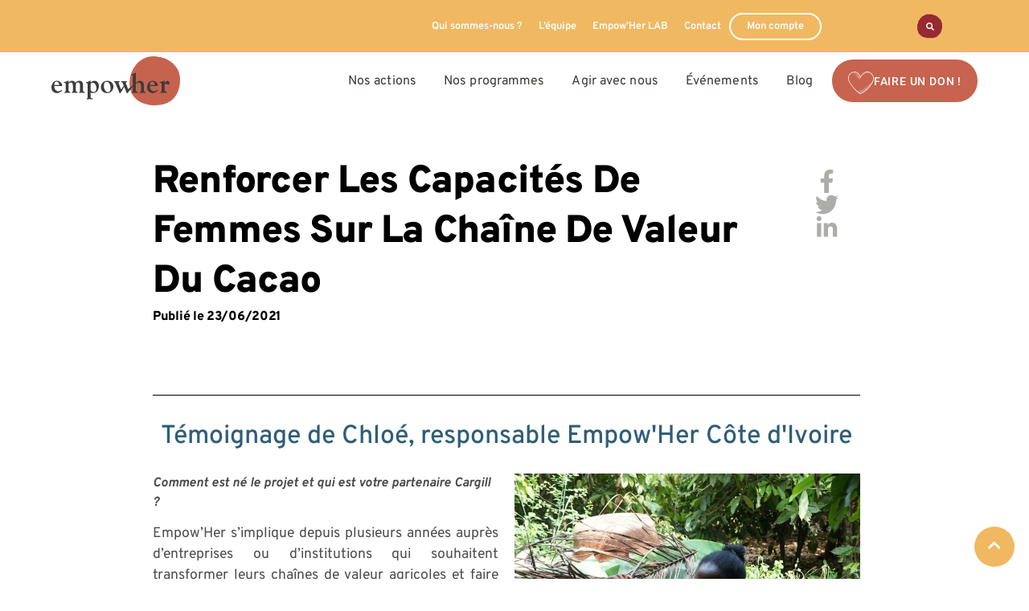

--- FILE ---
content_type: text/html; charset=UTF-8
request_url: https://empow-her.com/comment-aider-les-femmes/
body_size: 83872
content:
<!doctype html>
<html lang="fr-FR"  style="overflow-x: hidden; position: relative;">
<head><meta charset="UTF-8"><script type="3f8a399ce2aca34cfcbee50c-text/javascript">if(navigator.userAgent.match(/MSIE|Internet Explorer/i)||navigator.userAgent.match(/Trident\/7\..*?rv:11/i)){var href=document.location.href;if(!href.match(/[?&]nowprocket/)){if(href.indexOf("?")==-1){if(href.indexOf("#")==-1){document.location.href=href+"?nowprocket=1"}else{document.location.href=href.replace("#","?nowprocket=1#")}}else{if(href.indexOf("#")==-1){document.location.href=href+"&nowprocket=1"}else{document.location.href=href.replace("#","&nowprocket=1#")}}}}</script><script type="3f8a399ce2aca34cfcbee50c-text/javascript">(()=>{class RocketLazyLoadScripts{constructor(){this.v="2.0.3",this.userEvents=["keydown","keyup","mousedown","mouseup","mousemove","mouseover","mouseenter","mouseout","mouseleave","touchmove","touchstart","touchend","touchcancel","wheel","click","dblclick","input","visibilitychange"],this.attributeEvents=["onblur","onclick","oncontextmenu","ondblclick","onfocus","onmousedown","onmouseenter","onmouseleave","onmousemove","onmouseout","onmouseover","onmouseup","onmousewheel","onscroll","onsubmit"]}async t(){this.i(),this.o(),/iP(ad|hone)/.test(navigator.userAgent)&&this.h(),this.u(),this.l(this),this.m(),this.k(this),this.p(this),this._(),await Promise.all([this.R(),this.L()]),this.lastBreath=Date.now(),this.S(this),this.P(),this.D(),this.O(),this.M(),await this.C(this.delayedScripts.normal),await this.C(this.delayedScripts.defer),await this.C(this.delayedScripts.async),this.F("domReady"),await this.T(),await this.j(),await this.I(),this.F("windowLoad"),await this.A(),window.dispatchEvent(new Event("rocket-allScriptsLoaded")),this.everythingLoaded=!0,this.lastTouchEnd&&await new Promise((t=>setTimeout(t,500-Date.now()+this.lastTouchEnd))),this.H(),this.F("all"),this.U(),this.W()}i(){this.CSPIssue=sessionStorage.getItem("rocketCSPIssue"),document.addEventListener("securitypolicyviolation",(t=>{this.CSPIssue||"script-src-elem"!==t.violatedDirective||"data"!==t.blockedURI||(this.CSPIssue=!0,sessionStorage.setItem("rocketCSPIssue",!0))}),{isRocket:!0})}o(){window.addEventListener("pageshow",(t=>{this.persisted=t.persisted,this.realWindowLoadedFired=!0}),{isRocket:!0}),window.addEventListener("pagehide",(()=>{this.onFirstUserAction=null}),{isRocket:!0})}h(){let t;function e(e){t=e}window.addEventListener("touchstart",e,{isRocket:!0}),window.addEventListener("touchend",(function i(o){Math.abs(o.changedTouches[0].pageX-t.changedTouches[0].pageX)<10&&Math.abs(o.changedTouches[0].pageY-t.changedTouches[0].pageY)<10&&o.timeStamp-t.timeStamp<200&&(o.target.dispatchEvent(new PointerEvent("click",{target:o.target,bubbles:!0,cancelable:!0,detail:1})),event.preventDefault(),window.removeEventListener("touchstart",e,{isRocket:!0}),window.removeEventListener("touchend",i,{isRocket:!0}))}),{isRocket:!0})}q(t){this.userActionTriggered||("mousemove"!==t.type||this.firstMousemoveIgnored?"keyup"===t.type||"mouseover"===t.type||"mouseout"===t.type||(this.userActionTriggered=!0,this.onFirstUserAction&&this.onFirstUserAction()):this.firstMousemoveIgnored=!0),"click"===t.type&&t.preventDefault(),this.savedUserEvents.length>0&&(t.stopPropagation(),t.stopImmediatePropagation()),"touchstart"===this.lastEvent&&"touchend"===t.type&&(this.lastTouchEnd=Date.now()),"click"===t.type&&(this.lastTouchEnd=0),this.lastEvent=t.type,this.savedUserEvents.push(t)}u(){this.savedUserEvents=[],this.userEventHandler=this.q.bind(this),this.userEvents.forEach((t=>window.addEventListener(t,this.userEventHandler,{passive:!1,isRocket:!0})))}U(){this.userEvents.forEach((t=>window.removeEventListener(t,this.userEventHandler,{passive:!1,isRocket:!0}))),this.savedUserEvents.forEach((t=>{t.target.dispatchEvent(new window[t.constructor.name](t.type,t))}))}m(){this.eventsMutationObserver=new MutationObserver((t=>{const e="return false";for(const i of t){if("attributes"===i.type){const t=i.target.getAttribute(i.attributeName);t&&t!==e&&(i.target.setAttribute("data-rocket-"+i.attributeName,t),i.target["rocket"+i.attributeName]=new Function("event",t),i.target.setAttribute(i.attributeName,e))}"childList"===i.type&&i.addedNodes.forEach((t=>{if(t.nodeType===Node.ELEMENT_NODE)for(const i of t.attributes)this.attributeEvents.includes(i.name)&&i.value&&""!==i.value&&(t.setAttribute("data-rocket-"+i.name,i.value),t["rocket"+i.name]=new Function("event",i.value),t.setAttribute(i.name,e))}))}})),this.eventsMutationObserver.observe(document,{subtree:!0,childList:!0,attributeFilter:this.attributeEvents})}H(){this.eventsMutationObserver.disconnect(),this.attributeEvents.forEach((t=>{document.querySelectorAll("[data-rocket-"+t+"]").forEach((e=>{e.setAttribute(t,e.getAttribute("data-rocket-"+t)),e.removeAttribute("data-rocket-"+t)}))}))}k(t){Object.defineProperty(HTMLElement.prototype,"onclick",{get(){return this.rocketonclick||null},set(e){this.rocketonclick=e,this.setAttribute(t.everythingLoaded?"onclick":"data-rocket-onclick","this.rocketonclick(event)")}})}S(t){function e(e,i){let o=e[i];e[i]=null,Object.defineProperty(e,i,{get:()=>o,set(s){t.everythingLoaded?o=s:e["rocket"+i]=o=s}})}e(document,"onreadystatechange"),e(window,"onload"),e(window,"onpageshow");try{Object.defineProperty(document,"readyState",{get:()=>t.rocketReadyState,set(e){t.rocketReadyState=e},configurable:!0}),document.readyState="loading"}catch(t){console.log("WPRocket DJE readyState conflict, bypassing")}}l(t){this.originalAddEventListener=EventTarget.prototype.addEventListener,this.originalRemoveEventListener=EventTarget.prototype.removeEventListener,this.savedEventListeners=[],EventTarget.prototype.addEventListener=function(e,i,o){o&&o.isRocket||!t.B(e,this)&&!t.userEvents.includes(e)||t.B(e,this)&&!t.userActionTriggered||e.startsWith("rocket-")||t.everythingLoaded?t.originalAddEventListener.call(this,e,i,o):t.savedEventListeners.push({target:this,remove:!1,type:e,func:i,options:o})},EventTarget.prototype.removeEventListener=function(e,i,o){o&&o.isRocket||!t.B(e,this)&&!t.userEvents.includes(e)||t.B(e,this)&&!t.userActionTriggered||e.startsWith("rocket-")||t.everythingLoaded?t.originalRemoveEventListener.call(this,e,i,o):t.savedEventListeners.push({target:this,remove:!0,type:e,func:i,options:o})}}F(t){"all"===t&&(EventTarget.prototype.addEventListener=this.originalAddEventListener,EventTarget.prototype.removeEventListener=this.originalRemoveEventListener),this.savedEventListeners=this.savedEventListeners.filter((e=>{let i=e.type,o=e.target||window;return"domReady"===t&&"DOMContentLoaded"!==i&&"readystatechange"!==i||("windowLoad"===t&&"load"!==i&&"readystatechange"!==i&&"pageshow"!==i||(this.B(i,o)&&(i="rocket-"+i),e.remove?o.removeEventListener(i,e.func,e.options):o.addEventListener(i,e.func,e.options),!1))}))}p(t){let e;function i(e){return t.everythingLoaded?e:e.split(" ").map((t=>"load"===t||t.startsWith("load.")?"rocket-jquery-load":t)).join(" ")}function o(o){function s(e){const s=o.fn[e];o.fn[e]=o.fn.init.prototype[e]=function(){return this[0]===window&&t.userActionTriggered&&("string"==typeof arguments[0]||arguments[0]instanceof String?arguments[0]=i(arguments[0]):"object"==typeof arguments[0]&&Object.keys(arguments[0]).forEach((t=>{const e=arguments[0][t];delete arguments[0][t],arguments[0][i(t)]=e}))),s.apply(this,arguments),this}}if(o&&o.fn&&!t.allJQueries.includes(o)){const e={DOMContentLoaded:[],"rocket-DOMContentLoaded":[]};for(const t in e)document.addEventListener(t,(()=>{e[t].forEach((t=>t()))}),{isRocket:!0});o.fn.ready=o.fn.init.prototype.ready=function(i){function s(){parseInt(o.fn.jquery)>2?setTimeout((()=>i.bind(document)(o))):i.bind(document)(o)}return t.realDomReadyFired?!t.userActionTriggered||t.fauxDomReadyFired?s():e["rocket-DOMContentLoaded"].push(s):e.DOMContentLoaded.push(s),o([])},s("on"),s("one"),s("off"),t.allJQueries.push(o)}e=o}t.allJQueries=[],o(window.jQuery),Object.defineProperty(window,"jQuery",{get:()=>e,set(t){o(t)}})}P(){const t=new Map;document.write=document.writeln=function(e){const i=document.currentScript,o=document.createRange(),s=i.parentElement;let n=t.get(i);void 0===n&&(n=i.nextSibling,t.set(i,n));const c=document.createDocumentFragment();o.setStart(c,0),c.appendChild(o.createContextualFragment(e)),s.insertBefore(c,n)}}async R(){return new Promise((t=>{this.userActionTriggered?t():this.onFirstUserAction=t}))}async L(){return new Promise((t=>{document.addEventListener("DOMContentLoaded",(()=>{this.realDomReadyFired=!0,t()}),{isRocket:!0})}))}async I(){return this.realWindowLoadedFired?Promise.resolve():new Promise((t=>{window.addEventListener("load",t,{isRocket:!0})}))}M(){this.pendingScripts=[];this.scriptsMutationObserver=new MutationObserver((t=>{for(const e of t)e.addedNodes.forEach((t=>{"SCRIPT"!==t.tagName||t.noModule||t.isWPRocket||this.pendingScripts.push({script:t,promise:new Promise((e=>{const i=()=>{const i=this.pendingScripts.findIndex((e=>e.script===t));i>=0&&this.pendingScripts.splice(i,1),e()};t.addEventListener("load",i,{isRocket:!0}),t.addEventListener("error",i,{isRocket:!0}),setTimeout(i,1e3)}))})}))})),this.scriptsMutationObserver.observe(document,{childList:!0,subtree:!0})}async j(){await this.J(),this.pendingScripts.length?(await this.pendingScripts[0].promise,await this.j()):this.scriptsMutationObserver.disconnect()}D(){this.delayedScripts={normal:[],async:[],defer:[]},document.querySelectorAll("script[type$=rocketlazyloadscript]").forEach((t=>{t.hasAttribute("data-rocket-src")?t.hasAttribute("async")&&!1!==t.async?this.delayedScripts.async.push(t):t.hasAttribute("defer")&&!1!==t.defer||"module"===t.getAttribute("data-rocket-type")?this.delayedScripts.defer.push(t):this.delayedScripts.normal.push(t):this.delayedScripts.normal.push(t)}))}async _(){await this.L();let t=[];document.querySelectorAll("script[type$=rocketlazyloadscript][data-rocket-src]").forEach((e=>{let i=e.getAttribute("data-rocket-src");if(i&&!i.startsWith("data:")){i.startsWith("//")&&(i=location.protocol+i);try{const o=new URL(i).origin;o!==location.origin&&t.push({src:o,crossOrigin:e.crossOrigin||"module"===e.getAttribute("data-rocket-type")})}catch(t){}}})),t=[...new Map(t.map((t=>[JSON.stringify(t),t]))).values()],this.N(t,"preconnect")}async $(t){if(await this.G(),!0!==t.noModule||!("noModule"in HTMLScriptElement.prototype))return new Promise((e=>{let i;function o(){(i||t).setAttribute("data-rocket-status","executed"),e()}try{if(navigator.userAgent.includes("Firefox/")||""===navigator.vendor||this.CSPIssue)i=document.createElement("script"),[...t.attributes].forEach((t=>{let e=t.nodeName;"type"!==e&&("data-rocket-type"===e&&(e="type"),"data-rocket-src"===e&&(e="src"),i.setAttribute(e,t.nodeValue))})),t.text&&(i.text=t.text),t.nonce&&(i.nonce=t.nonce),i.hasAttribute("src")?(i.addEventListener("load",o,{isRocket:!0}),i.addEventListener("error",(()=>{i.setAttribute("data-rocket-status","failed-network"),e()}),{isRocket:!0}),setTimeout((()=>{i.isConnected||e()}),1)):(i.text=t.text,o()),i.isWPRocket=!0,t.parentNode.replaceChild(i,t);else{const i=t.getAttribute("data-rocket-type"),s=t.getAttribute("data-rocket-src");i?(t.type=i,t.removeAttribute("data-rocket-type")):t.removeAttribute("type"),t.addEventListener("load",o,{isRocket:!0}),t.addEventListener("error",(i=>{this.CSPIssue&&i.target.src.startsWith("data:")?(console.log("WPRocket: CSP fallback activated"),t.removeAttribute("src"),this.$(t).then(e)):(t.setAttribute("data-rocket-status","failed-network"),e())}),{isRocket:!0}),s?(t.fetchPriority="high",t.removeAttribute("data-rocket-src"),t.src=s):t.src="data:text/javascript;base64,"+window.btoa(unescape(encodeURIComponent(t.text)))}}catch(i){t.setAttribute("data-rocket-status","failed-transform"),e()}}));t.setAttribute("data-rocket-status","skipped")}async C(t){const e=t.shift();return e?(e.isConnected&&await this.$(e),this.C(t)):Promise.resolve()}O(){this.N([...this.delayedScripts.normal,...this.delayedScripts.defer,...this.delayedScripts.async],"preload")}N(t,e){this.trash=this.trash||[];let i=!0;var o=document.createDocumentFragment();t.forEach((t=>{const s=t.getAttribute&&t.getAttribute("data-rocket-src")||t.src;if(s&&!s.startsWith("data:")){const n=document.createElement("link");n.href=s,n.rel=e,"preconnect"!==e&&(n.as="script",n.fetchPriority=i?"high":"low"),t.getAttribute&&"module"===t.getAttribute("data-rocket-type")&&(n.crossOrigin=!0),t.crossOrigin&&(n.crossOrigin=t.crossOrigin),t.integrity&&(n.integrity=t.integrity),t.nonce&&(n.nonce=t.nonce),o.appendChild(n),this.trash.push(n),i=!1}})),document.head.appendChild(o)}W(){this.trash.forEach((t=>t.remove()))}async T(){try{document.readyState="interactive"}catch(t){}this.fauxDomReadyFired=!0;try{await this.G(),document.dispatchEvent(new Event("rocket-readystatechange")),await this.G(),document.rocketonreadystatechange&&document.rocketonreadystatechange(),await this.G(),document.dispatchEvent(new Event("rocket-DOMContentLoaded")),await this.G(),window.dispatchEvent(new Event("rocket-DOMContentLoaded"))}catch(t){console.error(t)}}async A(){try{document.readyState="complete"}catch(t){}try{await this.G(),document.dispatchEvent(new Event("rocket-readystatechange")),await this.G(),document.rocketonreadystatechange&&document.rocketonreadystatechange(),await this.G(),window.dispatchEvent(new Event("rocket-load")),await this.G(),window.rocketonload&&window.rocketonload(),await this.G(),this.allJQueries.forEach((t=>t(window).trigger("rocket-jquery-load"))),await this.G();const t=new Event("rocket-pageshow");t.persisted=this.persisted,window.dispatchEvent(t),await this.G(),window.rocketonpageshow&&window.rocketonpageshow({persisted:this.persisted})}catch(t){console.error(t)}}async G(){Date.now()-this.lastBreath>45&&(await this.J(),this.lastBreath=Date.now())}async J(){return document.hidden?new Promise((t=>setTimeout(t))):new Promise((t=>requestAnimationFrame(t)))}B(t,e){return e===document&&"readystatechange"===t||(e===document&&"DOMContentLoaded"===t||(e===window&&"DOMContentLoaded"===t||(e===window&&"load"===t||e===window&&"pageshow"===t)))}static run(){(new RocketLazyLoadScripts).t()}}RocketLazyLoadScripts.run()})();</script>
	
		<meta name="viewport" content="width=device-width, initial-scale=1">
	<link rel="profile" href="https://gmpg.org/xfn/11">
	<meta name='robots' content='index, follow, max-image-preview:large, max-snippet:-1, max-video-preview:-1' />
	<style>img:is([sizes="auto" i], [sizes^="auto," i]) { contain-intrinsic-size: 3000px 1500px }</style>
	<link rel="alternate" hreflang="fr" href="https://empow-her.com/comment-aider-les-femmes/" />
<link rel="alternate" hreflang="x-default" href="https://empow-her.com/comment-aider-les-femmes/" />

<!-- Google Tag Manager for WordPress by gtm4wp.com -->
<script data-cfasync="false" data-pagespeed-no-defer>
	var gtm4wp_datalayer_name = "dataLayer";
	var dataLayer = dataLayer || [];
</script>
<!-- End Google Tag Manager for WordPress by gtm4wp.com -->
	<!-- This site is optimized with the Yoast SEO plugin v24.8 - https://yoast.com/wordpress/plugins/seo/ -->
	<title>Renforcer les capacités de femmes sur la chaîne de valeur du cacao - Empow&#039;Her</title>
	<meta name="description" content="Découvrez notre article qui explique le projet Women Grow au Niger, qui participe à l&#039;émancipation de la femme à travers l&#039;entrepreunariat." />
	<link rel="canonical" href="https://empow-her.com/comment-aider-les-femmes/" />
	<meta property="og:locale" content="fr_FR" />
	<meta property="og:type" content="article" />
	<meta property="og:title" content="Renforcer les capacités de femmes sur la chaîne de valeur du cacao - Empow&#039;Her" />
	<meta property="og:description" content="Découvrez notre article qui explique le projet Women Grow au Niger, qui participe à l&#039;émancipation de la femme à travers l&#039;entrepreunariat." />
	<meta property="og:url" content="https://empow-her.com/comment-aider-les-femmes/" />
	<meta property="og:site_name" content="Empow&#039;Her" />
	<meta property="article:published_time" content="2021-06-23T10:26:55+00:00" />
	<meta property="article:modified_time" content="2021-09-30T08:21:42+00:00" />
	<meta property="og:image" content="https://empow-her.com/wp-content/uploads/2021/06/DSC01915-scaled.jpg" />
	<meta property="og:image:width" content="1707" />
	<meta property="og:image:height" content="2560" />
	<meta property="og:image:type" content="image/jpeg" />
	<meta name="author" content="ariane_empowher" />
	<meta name="twitter:card" content="summary_large_image" />
	<meta name="twitter:label1" content="Écrit par" />
	<meta name="twitter:data1" content="ariane_empowher" />
	<meta name="twitter:label2" content="Durée de lecture estimée" />
	<meta name="twitter:data2" content="10 minutes" />
	<script type="application/ld+json" class="yoast-schema-graph">{"@context":"https://schema.org","@graph":[{"@type":"WebPage","@id":"https://empow-her.com/comment-aider-les-femmes/","url":"https://empow-her.com/comment-aider-les-femmes/","name":"Renforcer les capacités de femmes sur la chaîne de valeur du cacao - Empow&#039;Her","isPartOf":{"@id":"https://empow-her.com/#website"},"primaryImageOfPage":{"@id":"https://empow-her.com/comment-aider-les-femmes/#primaryimage"},"image":{"@id":"https://empow-her.com/comment-aider-les-femmes/#primaryimage"},"thumbnailUrl":"https://empow-her.com/wp-content/uploads/2021/06/DSC01915-scaled.jpg","datePublished":"2021-06-23T10:26:55+00:00","dateModified":"2021-09-30T08:21:42+00:00","author":{"@id":"https://empow-her.com/#/schema/person/9d241025d17cf06a0b754b872e395697"},"description":"Découvrez notre article qui explique le projet Women Grow au Niger, qui participe à l'émancipation de la femme à travers l'entrepreunariat.","breadcrumb":{"@id":"https://empow-her.com/comment-aider-les-femmes/#breadcrumb"},"inLanguage":"fr-FR","potentialAction":[{"@type":"ReadAction","target":["https://empow-her.com/comment-aider-les-femmes/"]}]},{"@type":"ImageObject","inLanguage":"fr-FR","@id":"https://empow-her.com/comment-aider-les-femmes/#primaryimage","url":"https://empow-her.com/wp-content/uploads/2021/06/DSC01915-scaled.jpg","contentUrl":"https://empow-her.com/wp-content/uploads/2021/06/DSC01915-scaled.jpg","width":1707,"height":2560},{"@type":"BreadcrumbList","@id":"https://empow-her.com/comment-aider-les-femmes/#breadcrumb","itemListElement":[{"@type":"ListItem","position":1,"name":"Accueil","item":"https://empow-her.com/"},{"@type":"ListItem","position":2,"name":"Renforcer les capacités de femmes sur la chaîne de valeur du cacao"}]},{"@type":"WebSite","@id":"https://empow-her.com/#website","url":"https://empow-her.com/","name":"Empow&#039;Her","description":"Women Development","potentialAction":[{"@type":"SearchAction","target":{"@type":"EntryPoint","urlTemplate":"https://empow-her.com/?s={search_term_string}"},"query-input":{"@type":"PropertyValueSpecification","valueRequired":true,"valueName":"search_term_string"}}],"inLanguage":"fr-FR"},{"@type":"Person","@id":"https://empow-her.com/#/schema/person/9d241025d17cf06a0b754b872e395697","name":"ariane_empowher","image":{"@type":"ImageObject","inLanguage":"fr-FR","@id":"https://empow-her.com/#/schema/person/image/","url":"https://secure.gravatar.com/avatar/e87b83f289982014c242715f6420da70?s=96&d=mm&r=g","contentUrl":"https://secure.gravatar.com/avatar/e87b83f289982014c242715f6420da70?s=96&d=mm&r=g","caption":"ariane_empowher"},"url":"https://empow-her.com/author/ariane_empowher/"}]}</script>
	<!-- / Yoast SEO plugin. -->


<link rel='dns-prefetch' href='//js.stripe.com' />
<link rel='dns-prefetch' href='//www.googletagmanager.com' />
<link rel="alternate" type="application/rss+xml" title="Empow&#039;Her &raquo; Flux" href="https://empow-her.com/feed/" />
<link rel="alternate" type="application/rss+xml" title="Empow&#039;Her &raquo; Flux des commentaires" href="https://empow-her.com/comments/feed/" />
<link rel='stylesheet' id='hello-elementor-theme-style-css' href='https://empow-her.com/wp-content/themes/hello-elementor/theme.min.css?ver=3.2.1' media='all' />
<link data-minify="1" rel='stylesheet' id='hello-elementor-child-style-css' href='https://empow-her.com/wp-content/cache/min/1/wp-content/themes/hello-elementor-child/style.css?ver=1768398140' media='all' />
<link data-minify="1" rel='stylesheet' id='jet-menu-hello-css' href='https://empow-her.com/wp-content/cache/min/1/wp-content/plugins/jet-menu/integration/themes/hello-elementor/assets/css/style.css?ver=1768398140' media='all' />
<link rel='stylesheet' id='sbi_styles-css' href='https://empow-her.com/wp-content/plugins/instagram-feed/css/sbi-styles.min.css?ver=6.6.1' media='all' />
<style id='wp-emoji-styles-inline-css'>

	img.wp-smiley, img.emoji {
		display: inline !important;
		border: none !important;
		box-shadow: none !important;
		height: 1em !important;
		width: 1em !important;
		margin: 0 0.07em !important;
		vertical-align: -0.1em !important;
		background: none !important;
		padding: 0 !important;
	}
</style>
<link data-minify="1" rel='stylesheet' id='jet-engine-frontend-css' href='https://empow-her.com/wp-content/cache/min/1/wp-content/plugins/jet-engine/assets/css/frontend.css?ver=1768398141' media='all' />
<style id='global-styles-inline-css'>
:root{--wp--preset--aspect-ratio--square: 1;--wp--preset--aspect-ratio--4-3: 4/3;--wp--preset--aspect-ratio--3-4: 3/4;--wp--preset--aspect-ratio--3-2: 3/2;--wp--preset--aspect-ratio--2-3: 2/3;--wp--preset--aspect-ratio--16-9: 16/9;--wp--preset--aspect-ratio--9-16: 9/16;--wp--preset--color--black: #000000;--wp--preset--color--cyan-bluish-gray: #abb8c3;--wp--preset--color--white: #ffffff;--wp--preset--color--pale-pink: #f78da7;--wp--preset--color--vivid-red: #cf2e2e;--wp--preset--color--luminous-vivid-orange: #ff6900;--wp--preset--color--luminous-vivid-amber: #fcb900;--wp--preset--color--light-green-cyan: #7bdcb5;--wp--preset--color--vivid-green-cyan: #00d084;--wp--preset--color--pale-cyan-blue: #8ed1fc;--wp--preset--color--vivid-cyan-blue: #0693e3;--wp--preset--color--vivid-purple: #9b51e0;--wp--preset--gradient--vivid-cyan-blue-to-vivid-purple: linear-gradient(135deg,rgba(6,147,227,1) 0%,rgb(155,81,224) 100%);--wp--preset--gradient--light-green-cyan-to-vivid-green-cyan: linear-gradient(135deg,rgb(122,220,180) 0%,rgb(0,208,130) 100%);--wp--preset--gradient--luminous-vivid-amber-to-luminous-vivid-orange: linear-gradient(135deg,rgba(252,185,0,1) 0%,rgba(255,105,0,1) 100%);--wp--preset--gradient--luminous-vivid-orange-to-vivid-red: linear-gradient(135deg,rgba(255,105,0,1) 0%,rgb(207,46,46) 100%);--wp--preset--gradient--very-light-gray-to-cyan-bluish-gray: linear-gradient(135deg,rgb(238,238,238) 0%,rgb(169,184,195) 100%);--wp--preset--gradient--cool-to-warm-spectrum: linear-gradient(135deg,rgb(74,234,220) 0%,rgb(151,120,209) 20%,rgb(207,42,186) 40%,rgb(238,44,130) 60%,rgb(251,105,98) 80%,rgb(254,248,76) 100%);--wp--preset--gradient--blush-light-purple: linear-gradient(135deg,rgb(255,206,236) 0%,rgb(152,150,240) 100%);--wp--preset--gradient--blush-bordeaux: linear-gradient(135deg,rgb(254,205,165) 0%,rgb(254,45,45) 50%,rgb(107,0,62) 100%);--wp--preset--gradient--luminous-dusk: linear-gradient(135deg,rgb(255,203,112) 0%,rgb(199,81,192) 50%,rgb(65,88,208) 100%);--wp--preset--gradient--pale-ocean: linear-gradient(135deg,rgb(255,245,203) 0%,rgb(182,227,212) 50%,rgb(51,167,181) 100%);--wp--preset--gradient--electric-grass: linear-gradient(135deg,rgb(202,248,128) 0%,rgb(113,206,126) 100%);--wp--preset--gradient--midnight: linear-gradient(135deg,rgb(2,3,129) 0%,rgb(40,116,252) 100%);--wp--preset--font-size--small: 13px;--wp--preset--font-size--medium: 20px;--wp--preset--font-size--large: 36px;--wp--preset--font-size--x-large: 42px;--wp--preset--font-family--inter: "Inter", sans-serif;--wp--preset--font-family--cardo: Cardo;--wp--preset--spacing--20: 0.44rem;--wp--preset--spacing--30: 0.67rem;--wp--preset--spacing--40: 1rem;--wp--preset--spacing--50: 1.5rem;--wp--preset--spacing--60: 2.25rem;--wp--preset--spacing--70: 3.38rem;--wp--preset--spacing--80: 5.06rem;--wp--preset--shadow--natural: 6px 6px 9px rgba(0, 0, 0, 0.2);--wp--preset--shadow--deep: 12px 12px 50px rgba(0, 0, 0, 0.4);--wp--preset--shadow--sharp: 6px 6px 0px rgba(0, 0, 0, 0.2);--wp--preset--shadow--outlined: 6px 6px 0px -3px rgba(255, 255, 255, 1), 6px 6px rgba(0, 0, 0, 1);--wp--preset--shadow--crisp: 6px 6px 0px rgba(0, 0, 0, 1);}:root { --wp--style--global--content-size: 800px;--wp--style--global--wide-size: 1200px; }:where(body) { margin: 0; }.wp-site-blocks > .alignleft { float: left; margin-right: 2em; }.wp-site-blocks > .alignright { float: right; margin-left: 2em; }.wp-site-blocks > .aligncenter { justify-content: center; margin-left: auto; margin-right: auto; }:where(.wp-site-blocks) > * { margin-block-start: 24px; margin-block-end: 0; }:where(.wp-site-blocks) > :first-child { margin-block-start: 0; }:where(.wp-site-blocks) > :last-child { margin-block-end: 0; }:root { --wp--style--block-gap: 24px; }:root :where(.is-layout-flow) > :first-child{margin-block-start: 0;}:root :where(.is-layout-flow) > :last-child{margin-block-end: 0;}:root :where(.is-layout-flow) > *{margin-block-start: 24px;margin-block-end: 0;}:root :where(.is-layout-constrained) > :first-child{margin-block-start: 0;}:root :where(.is-layout-constrained) > :last-child{margin-block-end: 0;}:root :where(.is-layout-constrained) > *{margin-block-start: 24px;margin-block-end: 0;}:root :where(.is-layout-flex){gap: 24px;}:root :where(.is-layout-grid){gap: 24px;}.is-layout-flow > .alignleft{float: left;margin-inline-start: 0;margin-inline-end: 2em;}.is-layout-flow > .alignright{float: right;margin-inline-start: 2em;margin-inline-end: 0;}.is-layout-flow > .aligncenter{margin-left: auto !important;margin-right: auto !important;}.is-layout-constrained > .alignleft{float: left;margin-inline-start: 0;margin-inline-end: 2em;}.is-layout-constrained > .alignright{float: right;margin-inline-start: 2em;margin-inline-end: 0;}.is-layout-constrained > .aligncenter{margin-left: auto !important;margin-right: auto !important;}.is-layout-constrained > :where(:not(.alignleft):not(.alignright):not(.alignfull)){max-width: var(--wp--style--global--content-size);margin-left: auto !important;margin-right: auto !important;}.is-layout-constrained > .alignwide{max-width: var(--wp--style--global--wide-size);}body .is-layout-flex{display: flex;}.is-layout-flex{flex-wrap: wrap;align-items: center;}.is-layout-flex > :is(*, div){margin: 0;}body .is-layout-grid{display: grid;}.is-layout-grid > :is(*, div){margin: 0;}body{padding-top: 0px;padding-right: 0px;padding-bottom: 0px;padding-left: 0px;}a:where(:not(.wp-element-button)){text-decoration: underline;}:root :where(.wp-element-button, .wp-block-button__link){background-color: #32373c;border-width: 0;color: #fff;font-family: inherit;font-size: inherit;line-height: inherit;padding: calc(0.667em + 2px) calc(1.333em + 2px);text-decoration: none;}.has-black-color{color: var(--wp--preset--color--black) !important;}.has-cyan-bluish-gray-color{color: var(--wp--preset--color--cyan-bluish-gray) !important;}.has-white-color{color: var(--wp--preset--color--white) !important;}.has-pale-pink-color{color: var(--wp--preset--color--pale-pink) !important;}.has-vivid-red-color{color: var(--wp--preset--color--vivid-red) !important;}.has-luminous-vivid-orange-color{color: var(--wp--preset--color--luminous-vivid-orange) !important;}.has-luminous-vivid-amber-color{color: var(--wp--preset--color--luminous-vivid-amber) !important;}.has-light-green-cyan-color{color: var(--wp--preset--color--light-green-cyan) !important;}.has-vivid-green-cyan-color{color: var(--wp--preset--color--vivid-green-cyan) !important;}.has-pale-cyan-blue-color{color: var(--wp--preset--color--pale-cyan-blue) !important;}.has-vivid-cyan-blue-color{color: var(--wp--preset--color--vivid-cyan-blue) !important;}.has-vivid-purple-color{color: var(--wp--preset--color--vivid-purple) !important;}.has-black-background-color{background-color: var(--wp--preset--color--black) !important;}.has-cyan-bluish-gray-background-color{background-color: var(--wp--preset--color--cyan-bluish-gray) !important;}.has-white-background-color{background-color: var(--wp--preset--color--white) !important;}.has-pale-pink-background-color{background-color: var(--wp--preset--color--pale-pink) !important;}.has-vivid-red-background-color{background-color: var(--wp--preset--color--vivid-red) !important;}.has-luminous-vivid-orange-background-color{background-color: var(--wp--preset--color--luminous-vivid-orange) !important;}.has-luminous-vivid-amber-background-color{background-color: var(--wp--preset--color--luminous-vivid-amber) !important;}.has-light-green-cyan-background-color{background-color: var(--wp--preset--color--light-green-cyan) !important;}.has-vivid-green-cyan-background-color{background-color: var(--wp--preset--color--vivid-green-cyan) !important;}.has-pale-cyan-blue-background-color{background-color: var(--wp--preset--color--pale-cyan-blue) !important;}.has-vivid-cyan-blue-background-color{background-color: var(--wp--preset--color--vivid-cyan-blue) !important;}.has-vivid-purple-background-color{background-color: var(--wp--preset--color--vivid-purple) !important;}.has-black-border-color{border-color: var(--wp--preset--color--black) !important;}.has-cyan-bluish-gray-border-color{border-color: var(--wp--preset--color--cyan-bluish-gray) !important;}.has-white-border-color{border-color: var(--wp--preset--color--white) !important;}.has-pale-pink-border-color{border-color: var(--wp--preset--color--pale-pink) !important;}.has-vivid-red-border-color{border-color: var(--wp--preset--color--vivid-red) !important;}.has-luminous-vivid-orange-border-color{border-color: var(--wp--preset--color--luminous-vivid-orange) !important;}.has-luminous-vivid-amber-border-color{border-color: var(--wp--preset--color--luminous-vivid-amber) !important;}.has-light-green-cyan-border-color{border-color: var(--wp--preset--color--light-green-cyan) !important;}.has-vivid-green-cyan-border-color{border-color: var(--wp--preset--color--vivid-green-cyan) !important;}.has-pale-cyan-blue-border-color{border-color: var(--wp--preset--color--pale-cyan-blue) !important;}.has-vivid-cyan-blue-border-color{border-color: var(--wp--preset--color--vivid-cyan-blue) !important;}.has-vivid-purple-border-color{border-color: var(--wp--preset--color--vivid-purple) !important;}.has-vivid-cyan-blue-to-vivid-purple-gradient-background{background: var(--wp--preset--gradient--vivid-cyan-blue-to-vivid-purple) !important;}.has-light-green-cyan-to-vivid-green-cyan-gradient-background{background: var(--wp--preset--gradient--light-green-cyan-to-vivid-green-cyan) !important;}.has-luminous-vivid-amber-to-luminous-vivid-orange-gradient-background{background: var(--wp--preset--gradient--luminous-vivid-amber-to-luminous-vivid-orange) !important;}.has-luminous-vivid-orange-to-vivid-red-gradient-background{background: var(--wp--preset--gradient--luminous-vivid-orange-to-vivid-red) !important;}.has-very-light-gray-to-cyan-bluish-gray-gradient-background{background: var(--wp--preset--gradient--very-light-gray-to-cyan-bluish-gray) !important;}.has-cool-to-warm-spectrum-gradient-background{background: var(--wp--preset--gradient--cool-to-warm-spectrum) !important;}.has-blush-light-purple-gradient-background{background: var(--wp--preset--gradient--blush-light-purple) !important;}.has-blush-bordeaux-gradient-background{background: var(--wp--preset--gradient--blush-bordeaux) !important;}.has-luminous-dusk-gradient-background{background: var(--wp--preset--gradient--luminous-dusk) !important;}.has-pale-ocean-gradient-background{background: var(--wp--preset--gradient--pale-ocean) !important;}.has-electric-grass-gradient-background{background: var(--wp--preset--gradient--electric-grass) !important;}.has-midnight-gradient-background{background: var(--wp--preset--gradient--midnight) !important;}.has-small-font-size{font-size: var(--wp--preset--font-size--small) !important;}.has-medium-font-size{font-size: var(--wp--preset--font-size--medium) !important;}.has-large-font-size{font-size: var(--wp--preset--font-size--large) !important;}.has-x-large-font-size{font-size: var(--wp--preset--font-size--x-large) !important;}.has-inter-font-family{font-family: var(--wp--preset--font-family--inter) !important;}.has-cardo-font-family{font-family: var(--wp--preset--font-family--cardo) !important;}
:root :where(.wp-block-pullquote){font-size: 1.5em;line-height: 1.6;}
</style>
<link data-minify="1" rel='stylesheet' id='wpml-blocks-css' href='https://empow-her.com/wp-content/cache/min/1/wp-content/plugins/sitepress-multilingual-cms/dist/css/blocks/styles.css?ver=1768398141' media='all' />
<link data-minify="1" rel='stylesheet' id='mdwempowhercontact-css' href='https://empow-her.com/wp-content/cache/min/1/wp-content/plugins/mdwempowhercontact/public/css/mdwempowhercontact-public.css?ver=1768398141' media='all' />
<link rel='stylesheet' id='wpmenucart-icons-css' href='https://empow-her.com/wp-content/plugins/woocommerce-menu-bar-cart/assets/css/wpmenucart-icons.min.css?ver=2.14.10' media='all' />
<style id='wpmenucart-icons-inline-css'>
@font-face{font-family:WPMenuCart;src:url(https://empow-her.com/wp-content/plugins/woocommerce-menu-bar-cart/assets/fonts/WPMenuCart.eot);src:url(https://empow-her.com/wp-content/plugins/woocommerce-menu-bar-cart/assets/fonts/WPMenuCart.eot?#iefix) format('embedded-opentype'),url(https://empow-her.com/wp-content/plugins/woocommerce-menu-bar-cart/assets/fonts/WPMenuCart.woff2) format('woff2'),url(https://empow-her.com/wp-content/plugins/woocommerce-menu-bar-cart/assets/fonts/WPMenuCart.woff) format('woff'),url(https://empow-her.com/wp-content/plugins/woocommerce-menu-bar-cart/assets/fonts/WPMenuCart.ttf) format('truetype'),url(https://empow-her.com/wp-content/plugins/woocommerce-menu-bar-cart/assets/fonts/WPMenuCart.svg#WPMenuCart) format('svg');font-weight:400;font-style:normal;font-display:swap}
</style>
<link rel='stylesheet' id='wpmenucart-css' href='https://empow-her.com/wp-content/plugins/woocommerce-menu-bar-cart/assets/css/wpmenucart-main.min.css?ver=2.14.10' media='all' />
<link data-minify="1" rel='stylesheet' id='woocommerce-layout-css' href='https://empow-her.com/wp-content/cache/min/1/wp-content/plugins/woocommerce/assets/css/woocommerce-layout.css?ver=1768398141' media='all' />
<link data-minify="1" rel='stylesheet' id='woocommerce-smallscreen-css' href='https://empow-her.com/wp-content/cache/min/1/wp-content/plugins/woocommerce/assets/css/woocommerce-smallscreen.css?ver=1768398141' media='only screen and (max-width: 768px)' />
<link data-minify="1" rel='stylesheet' id='woocommerce-general-css' href='https://empow-her.com/wp-content/cache/min/1/wp-content/plugins/woocommerce/assets/css/woocommerce.css?ver=1768398141' media='all' />
<style id='woocommerce-inline-inline-css'>
.woocommerce form .form-row .required { visibility: visible; }
</style>
<link data-minify="1" rel='stylesheet' id='give-styles-css' href='https://empow-her.com/wp-content/cache/min/1/wp-content/plugins/give/assets/dist/css/give.css?ver=1768398141' media='all' />
<link data-minify="1" rel='stylesheet' id='give-donation-summary-style-frontend-css' href='https://empow-her.com/wp-content/cache/min/1/wp-content/plugins/give/assets/dist/css/give-donation-summary.css?ver=1768398141' media='all' />
<style id='wpgb-head-inline-css'>
.wp-grid-builder:not(.wpgb-template),.wpgb-facet{opacity:0.01}.wpgb-facet fieldset{margin:0;padding:0;border:none;outline:none;box-shadow:none}.wpgb-facet fieldset:last-child{margin-bottom:40px;}.wpgb-facet fieldset legend.wpgb-sr-only{height:1px;width:1px}
</style>
<link rel='stylesheet' id='wpml-legacy-horizontal-list-0-css' href='https://empow-her.com/wp-content/plugins/sitepress-multilingual-cms/templates/language-switchers/legacy-list-horizontal/style.min.css?ver=1' media='all' />
<style id='wpml-legacy-horizontal-list-0-inline-css'>
.wpml-ls-statics-shortcode_actions{background-color:#ffffff;}.wpml-ls-statics-shortcode_actions, .wpml-ls-statics-shortcode_actions .wpml-ls-sub-menu, .wpml-ls-statics-shortcode_actions a {border-color:#cdcdcd;}.wpml-ls-statics-shortcode_actions a, .wpml-ls-statics-shortcode_actions .wpml-ls-sub-menu a, .wpml-ls-statics-shortcode_actions .wpml-ls-sub-menu a:link, .wpml-ls-statics-shortcode_actions li:not(.wpml-ls-current-language) .wpml-ls-link, .wpml-ls-statics-shortcode_actions li:not(.wpml-ls-current-language) .wpml-ls-link:link {color:#444444;background-color:#ffffff;}.wpml-ls-statics-shortcode_actions a, .wpml-ls-statics-shortcode_actions .wpml-ls-sub-menu a:hover,.wpml-ls-statics-shortcode_actions .wpml-ls-sub-menu a:focus, .wpml-ls-statics-shortcode_actions .wpml-ls-sub-menu a:link:hover, .wpml-ls-statics-shortcode_actions .wpml-ls-sub-menu a:link:focus {color:#000000;background-color:#eeeeee;}.wpml-ls-statics-shortcode_actions .wpml-ls-current-language > a {color:#444444;background-color:#ffffff;}.wpml-ls-statics-shortcode_actions .wpml-ls-current-language:hover>a, .wpml-ls-statics-shortcode_actions .wpml-ls-current-language>a:focus {color:#000000;background-color:#eeeeee;}
</style>
<link data-minify="1" rel='stylesheet' id='mc4wp-form-themes-css' href='https://empow-her.com/wp-content/cache/min/1/wp-content/plugins/mailchimp-for-wp/assets/css/form-themes.css?ver=1768398141' media='all' />
<link data-minify="1" rel='stylesheet' id='brands-styles-css' href='https://empow-her.com/wp-content/cache/min/1/wp-content/plugins/woocommerce/assets/css/brands.css?ver=1768398141' media='all' />
<link rel='stylesheet' id='give_recurring_css-css' href='https://empow-her.com/wp-content/plugins/give-recurring/assets/css/give-recurring.min.css?ver=2.11.1' media='all' />
<link rel='stylesheet' id='hello-elementor-css' href='https://empow-her.com/wp-content/themes/hello-elementor/style.min.css?ver=3.2.1' media='all' />
<link rel='stylesheet' id='hello-elementor-header-footer-css' href='https://empow-her.com/wp-content/themes/hello-elementor/header-footer.min.css?ver=3.2.1' media='all' />
<link data-minify="1" rel='stylesheet' id='font-awesome-all-css' href='https://empow-her.com/wp-content/cache/min/1/wp-content/plugins/jet-menu/assets/public/lib/font-awesome/css/all.min.css?ver=1768398141' media='all' />
<link rel='stylesheet' id='font-awesome-v4-shims-css' href='https://empow-her.com/wp-content/plugins/jet-menu/assets/public/lib/font-awesome/css/v4-shims.min.css?ver=5.12.0' media='all' />
<link data-minify="1" rel='stylesheet' id='jet-menu-public-styles-css' href='https://empow-her.com/wp-content/cache/min/1/wp-content/plugins/jet-menu/assets/public/css/public.css?ver=1768398141' media='all' />
<link data-minify="1" rel='stylesheet' id='jet-popup-frontend-css' href='https://empow-her.com/wp-content/cache/min/1/wp-content/plugins/jet-popup/assets/css/jet-popup-frontend.css?ver=1768398141' media='all' />
<link rel='stylesheet' id='e-animation-shrink-css' href='https://empow-her.com/wp-content/plugins/elementor/assets/lib/animations/styles/e-animation-shrink.min.css?ver=3.28.3' media='all' />
<link rel='stylesheet' id='elementor-frontend-css' href='https://empow-her.com/wp-content/plugins/elementor/assets/css/frontend.min.css?ver=3.28.3' media='all' />
<style id='elementor-frontend-inline-css'>
.elementor-kit-9044{--e-global-color-primary:#6EC1E4;--e-global-color-secondary:#54595F;--e-global-color-text:#7A7A7A;--e-global-color-accent:#61CE70;--e-global-color-5cfed973:#4054B2;--e-global-color-31cf88d:#23A455;--e-global-color-4e5ef14:#000;--e-global-color-39e728e6:#FFF;--e-global-color-3616b08f:#F9F9F9;--e-global-color-ea5f8fc:#000000;--e-global-color-44a9e194:#CE1039;--e-global-color-514c56db:#F07F3C;--e-global-color-247fc6eb:#962932;--e-global-color-b16a77c:#020101;--e-global-color-4235cc0d:#C5614F;--e-global-color-1addeee:#FBF0E6;--e-global-color-8c2644c:#B46051;--e-global-color-21a4f56:#313331;--e-global-color-badf677:#ACADA8;--e-global-color-1869180:#EDEDE7;--e-global-color-6bd9485:#2C5148;--e-global-color-931f6f4:#996242;--e-global-color-edae0c2:#732828;--e-global-color-b08b9f9:#305666;--e-global-color-e4d397c:#6BB7AE;--e-global-color-2635105:#5DBCD2;--e-global-color-0cfe5ec:#E7AD66;--e-global-color-f0d5f2b:#5895C3;--e-global-color-c47a780:#F5F4F0;--e-global-typography-primary-font-family:"Overpass";--e-global-typography-primary-font-size:2.1em;--e-global-typography-primary-font-weight:600;--e-global-typography-secondary-font-family:"Overpass";--e-global-typography-secondary-font-size:1.3em;--e-global-typography-secondary-font-weight:700;--e-global-typography-secondary-line-height:1.2em;--e-global-typography-text-font-family:"Overpass";--e-global-typography-text-font-size:1.4em;--e-global-typography-text-font-weight:400;--e-global-typography-accent-font-family:"Roboto";--e-global-typography-accent-font-weight:500;--e-global-typography-da1c4ec-font-family:"Overpass";--e-global-typography-da1c4ec-font-size:1.1em;--e-global-typography-da1c4ec-font-weight:400;--e-global-typography-da1c4ec-letter-spacing:-0.8px;--e-global-typography-26699d7-font-family:"Overpass";--e-global-typography-26699d7-font-size:2.5em;--e-global-typography-26699d7-font-weight:600;--e-global-typography-26699d7-text-transform:uppercase;--e-global-typography-26699d7-line-height:1.2em;--e-global-typography-26699d7-letter-spacing:-0.4px;--e-global-typography-c270d73-font-family:"Overpass";--e-global-typography-d47be79-font-family:"Overpass";--e-global-typography-d47be79-font-size:5.2em;--e-global-typography-d47be79-font-weight:900;--e-global-typography-d47be79-text-transform:uppercase;--e-global-typography-d47be79-line-height:0.9em;--e-global-typography-b7926bf-font-family:"Overpass";--e-global-typography-b7926bf-font-size:6em;--e-global-typography-b7926bf-font-weight:900;--e-global-typography-b7926bf-text-transform:uppercase;--e-global-typography-b7926bf-line-height:0.9em;--e-global-typography-961d893-font-family:"Overpass";--e-global-typography-961d893-font-size:1.1em;--e-global-typography-961d893-line-height:1.2em;--e-global-typography-961d893-letter-spacing:-0.1px;--e-global-typography-877075b-font-family:"Overpass";--e-global-typography-877075b-font-size:1.1em;--e-global-typography-877075b-font-weight:600;--e-global-typography-1062a43-font-family:"Overpass";--e-global-typography-1062a43-font-size:6em;--e-global-typography-1062a43-font-weight:900;--e-global-typography-1062a43-text-transform:uppercase;--e-global-typography-1062a43-line-height:0.9em;--e-global-typography-56d157f-font-family:"Overpass";--e-global-typography-56d157f-font-size:1.2em;--e-global-typography-56d157f-line-height:1.2em;--e-global-typography-56d157f-letter-spacing:-0.1px;}.elementor-kit-9044 e-page-transition{background-color:#FFBC7D;}body.e-wc-message-notice .woocommerce-message, body.e-wc-message-notice .wc-block-components-notice-banner.is-success{background-color:#E2F292;border-style:none;}body.e-wc-message-notice .woocommerce-message .button, body.e-wc-message-notice .wc-block-components-notice-banner.is-success .button{background-color:#FFFFFF !important;background-image:none !important;border-width:1px 1px 1px 1px;}body.e-wc-message-notice .woocommerce-message .button:hover, body.e-wc-message-notice .wc-block-components-notice-banner.is-success .button:hover{background-color:#FAFAFA !important;background-image:none !important;}.elementor-section.elementor-section-boxed > .elementor-container{max-width:900px;}.e-con{--container-max-width:900px;}.elementor-widget:not(:last-child){margin-block-end:20px;}.elementor-element{--widgets-spacing:20px 20px;--widgets-spacing-row:20px;--widgets-spacing-column:20px;}{}h1.entry-title{display:var(--page-title-display);}.e-wc-message-notice .woocommerce-message, .e-wc-message-notice .wc-block-components-notice-banner.is-success{--message-buttons-padding:5px 12px 5px 12px;}@media(max-width:1024px){.elementor-kit-9044{--e-global-typography-1062a43-font-size:5em;}.elementor-section.elementor-section-boxed > .elementor-container{max-width:1024px;}.e-con{--container-max-width:1024px;}}@media(max-width:767px){.elementor-kit-9044{--e-global-typography-d47be79-font-size:3.5em;--e-global-typography-b7926bf-font-size:4em;--e-global-typography-1062a43-font-size:5em;}.elementor-section.elementor-section-boxed > .elementor-container{max-width:767px;}.e-con{--container-max-width:767px;}}/* Start custom CSS */.woocommerce-message {
margin: 0 0 0;
}/* End custom CSS */
.elementor-15091 .elementor-element.elementor-element-d3536d5 .elementor-repeater-item-be546ca.jet-parallax-section__layout .jet-parallax-section__image{background-size:auto;}.elementor-15091 .elementor-element.elementor-element-8774165{--divider-border-style:solid;--divider-color:#000;--divider-border-width:1px;}.elementor-15091 .elementor-element.elementor-element-8774165 .elementor-divider-separator{width:100%;}.elementor-15091 .elementor-element.elementor-element-8774165 .elementor-divider{padding-block-start:15px;padding-block-end:15px;}.elementor-15091 .elementor-element.elementor-element-edac125 .elementor-repeater-item-8a9458f.jet-parallax-section__layout .jet-parallax-section__image{background-size:auto;}.elementor-15091 .elementor-element.elementor-element-b7db6f2{text-align:center;}.elementor-15091 .elementor-element.elementor-element-b7db6f2 .elementor-heading-title{color:#2F5E76;}.elementor-15091 .elementor-element.elementor-element-50abe4f{--spacer-size:10px;}.elementor-15091 .elementor-element.elementor-element-844a3ee .elementor-repeater-item-63a3a4d.jet-parallax-section__layout .jet-parallax-section__image{background-size:auto;}.elementor-15091 .elementor-element.elementor-element-77dff8e{text-align:justify;font-family:"Overpass";font-size:1.1em;font-weight:400;color:#4E4C4C;}.elementor-15091 .elementor-element.elementor-element-711f888 .elementor-repeater-item-7640da8.jet-parallax-section__layout .jet-parallax-section__image{background-size:auto;}.elementor-15091 .elementor-element.elementor-element-4233435{text-align:justify;font-family:"Overpass";font-size:1.1em;font-weight:400;color:#4E4C4C;}.elementor-15091 .elementor-element.elementor-element-c876b21 .elementor-repeater-item-fd2ef11.jet-parallax-section__layout .jet-parallax-section__image{background-size:auto;}.elementor-15091 .elementor-element.elementor-element-316035b{text-align:center;}.elementor-15091 .elementor-element.elementor-element-316035b .elementor-heading-title{color:var( --e-global-color-4235cc0d );}.elementor-15091 .elementor-element.elementor-element-8f41140 .elementor-repeater-item-ab09d61.jet-parallax-section__layout .jet-parallax-section__image{background-size:auto;}.elementor-15091 .elementor-element.elementor-element-11b01ff{text-align:center;}.elementor-15091 .elementor-element.elementor-element-b5c23dd .elementor-repeater-item-080612e.jet-parallax-section__layout .jet-parallax-section__image{background-size:auto;}.elementor-15091 .elementor-element.elementor-element-7904238{text-align:justify;font-family:"Overpass";font-size:1.5em;font-weight:400;letter-spacing:-0.8px;color:#54595F;}.elementor-15091 .elementor-element.elementor-element-287574b{text-align:justify;font-family:"Overpass";font-size:1.1em;font-weight:400;letter-spacing:-0.8px;color:#54595F;}.elementor-15091 .elementor-element.elementor-element-61e9db9 .elementor-repeater-item-080612e.jet-parallax-section__layout .jet-parallax-section__image{background-size:auto;}.elementor-15091 .elementor-element.elementor-element-0d26c27{text-align:justify;font-family:"Overpass";font-size:1.5em;font-weight:400;letter-spacing:-0.8px;color:#54595F;}.elementor-15091 .elementor-element.elementor-element-60a1687{text-align:justify;font-family:"Overpass";font-size:1.1em;font-weight:400;letter-spacing:-0.8px;color:#54595F;}.elementor-15091 .elementor-element.elementor-element-3ec67b5 .elementor-repeater-item-fd2ef11.jet-parallax-section__layout .jet-parallax-section__image{background-size:auto;}.elementor-15091 .elementor-element.elementor-element-3a8d63e{text-align:center;}.elementor-15091 .elementor-element.elementor-element-3a8d63e .elementor-heading-title{color:var( --e-global-color-4235cc0d );}.elementor-15091 .elementor-element.elementor-element-0e4ec8a .elementor-repeater-item-ab09d61.jet-parallax-section__layout .jet-parallax-section__image{background-size:auto;}.elementor-15091 .elementor-element.elementor-element-655ed33{text-align:center;}.elementor-15091 .elementor-element.elementor-element-85c42ec .elementor-repeater-item-080612e.jet-parallax-section__layout .jet-parallax-section__image{background-size:auto;}.elementor-15091 .elementor-element.elementor-element-7072a6c{text-align:justify;font-family:"Overpass";font-size:1.5em;font-weight:400;letter-spacing:-0.8px;color:#54595F;}.elementor-15091 .elementor-element.elementor-element-22f8118{text-align:justify;font-family:"Overpass";font-size:1.1em;font-weight:400;letter-spacing:-0.8px;color:#54595F;}.elementor-15091 .elementor-element.elementor-element-bf9be2b .elementor-repeater-item-7c5240d.jet-parallax-section__layout .jet-parallax-section__image{background-size:auto;}.elementor-15091 .elementor-element.elementor-element-9c40a55{text-align:center;}.elementor-15091 .elementor-element.elementor-element-c7890af .elementor-repeater-item-080612e.jet-parallax-section__layout .jet-parallax-section__image{background-size:auto;}.elementor-15091 .elementor-element.elementor-element-b77e3c9{text-align:justify;font-family:"Overpass";font-size:1.5em;font-weight:400;letter-spacing:-0.8px;color:#54595F;}.elementor-15091 .elementor-element.elementor-element-faecd0e{text-align:justify;font-family:"Overpass";font-size:1.1em;font-weight:400;letter-spacing:-0.8px;color:#54595F;}.elementor-15091 .elementor-element.elementor-element-5590f27 .elementor-repeater-item-fd2ef11.jet-parallax-section__layout .jet-parallax-section__image{background-size:auto;}.elementor-15091 .elementor-element.elementor-element-18bd119{text-align:center;}.elementor-15091 .elementor-element.elementor-element-18bd119 .elementor-heading-title{color:var( --e-global-color-4235cc0d );}.elementor-15091 .elementor-element.elementor-element-80b8817 .elementor-repeater-item-ab09d61.jet-parallax-section__layout .jet-parallax-section__image{background-size:auto;}.elementor-15091 .elementor-element.elementor-element-75d7450{text-align:center;}.elementor-15091 .elementor-element.elementor-element-a0ffba2 .elementor-repeater-item-080612e.jet-parallax-section__layout .jet-parallax-section__image{background-size:auto;}.elementor-15091 .elementor-element.elementor-element-a49903b{text-align:justify;font-family:"Overpass";font-size:1.5em;font-weight:400;letter-spacing:-0.8px;color:#54595F;}.elementor-15091 .elementor-element.elementor-element-52ad7e5{text-align:justify;font-family:"Overpass";font-size:1.1em;font-weight:400;letter-spacing:-0.8px;color:#54595F;}.elementor-15091 .elementor-element.elementor-element-92a865c .elementor-repeater-item-748a7b4.jet-parallax-section__layout .jet-parallax-section__image{background-size:auto;}.elementor-15091 .elementor-element.elementor-element-ee44032{color:#54595F;}.elementor-15091 .elementor-element.elementor-element-4f1bed6{font-family:"Overpass";font-size:1.1em;font-weight:400;}.elementor-15091 .elementor-element.elementor-element-c678c23 .elementor-repeater-item-080612e.jet-parallax-section__layout .jet-parallax-section__image{background-size:auto;}.elementor-15091 .elementor-element.elementor-element-3e0032e{text-align:justify;font-family:"Overpass";font-size:1.5em;font-weight:400;letter-spacing:-0.8px;color:#54595F;}.elementor-15091 .elementor-element.elementor-element-3d1c391{text-align:justify;font-family:"Overpass";font-size:1.1em;font-weight:400;letter-spacing:-0.8px;color:#54595F;}.elementor-15091 .elementor-element.elementor-element-b44780e .elementor-repeater-item-fd2ef11.jet-parallax-section__layout .jet-parallax-section__image{background-size:auto;}.elementor-15091 .elementor-element.elementor-element-611294a{text-align:center;}.elementor-15091 .elementor-element.elementor-element-611294a .elementor-heading-title{color:var( --e-global-color-4235cc0d );}.elementor-15091 .elementor-element.elementor-element-f89ef06 .elementor-repeater-item-ab09d61.jet-parallax-section__layout .jet-parallax-section__image{background-size:auto;}.elementor-15091 .elementor-element.elementor-element-8f818cd{text-align:center;}.elementor-15091 .elementor-element.elementor-element-d44b145 .elementor-repeater-item-080612e.jet-parallax-section__layout .jet-parallax-section__image{background-size:auto;}.elementor-15091 .elementor-element.elementor-element-1e79192{text-align:justify;font-family:"Overpass";font-size:1.5em;font-weight:400;letter-spacing:-0.8px;color:#54595F;}.elementor-15091 .elementor-element.elementor-element-dff3073{text-align:justify;font-family:"Overpass";font-size:1.1em;font-weight:400;letter-spacing:-0.8px;color:#54595F;}.elementor-15091 .elementor-element.elementor-element-0769925 .elementor-repeater-item-080612e.jet-parallax-section__layout .jet-parallax-section__image{background-size:auto;}.elementor-15091 .elementor-element.elementor-element-04664a6{text-align:justify;font-family:"Overpass";font-size:1.5em;font-weight:400;letter-spacing:-0.8px;color:#54595F;}.elementor-15091 .elementor-element.elementor-element-c4c525e{text-align:justify;font-family:"Overpass";font-size:1.1em;font-weight:400;letter-spacing:-0.8px;color:#54595F;}.elementor-15091 .elementor-element.elementor-element-1b97043 .elementor-repeater-item-fd2ef11.jet-parallax-section__layout .jet-parallax-section__image{background-size:auto;}.elementor-15091 .elementor-element.elementor-element-6227ed4{text-align:center;}.elementor-15091 .elementor-element.elementor-element-6227ed4 .elementor-heading-title{color:var( --e-global-color-4235cc0d );}.elementor-15091 .elementor-element.elementor-element-4cbecca .elementor-repeater-item-ab09d61.jet-parallax-section__layout .jet-parallax-section__image{background-size:auto;}.elementor-15091 .elementor-element.elementor-element-13348b3{text-align:center;}.elementor-15091 .elementor-element.elementor-element-7f78a55 .elementor-repeater-item-c73afba.jet-parallax-section__layout .jet-parallax-section__image{background-size:auto;}.elementor-15091 .elementor-element.elementor-element-457e6aa{--divider-border-style:solid;--divider-color:#000;--divider-border-width:1px;}.elementor-15091 .elementor-element.elementor-element-457e6aa .elementor-divider-separator{width:100%;}.elementor-15091 .elementor-element.elementor-element-457e6aa .elementor-divider{padding-block-start:15px;padding-block-end:15px;}
.elementor-9259 .elementor-element.elementor-element-2f5a7ce2 .elementor-repeater-item-fd641ba.jet-parallax-section__layout .jet-parallax-section__image{background-size:auto;}.elementor-bc-flex-widget .elementor-9259 .elementor-element.elementor-element-510cc61.elementor-column .elementor-widget-wrap{align-items:center;}.elementor-9259 .elementor-element.elementor-element-510cc61.elementor-column.elementor-element[data-element_type="column"] > .elementor-widget-wrap.elementor-element-populated{align-content:center;align-items:center;}.elementor-9259 .elementor-element.elementor-element-510cc61 > .elementor-element-populated{margin:0px 0px 0px 0px;--e-column-margin-right:0px;--e-column-margin-left:0px;padding:0px 0px 0px 0px;}.elementor-bc-flex-widget .elementor-9259 .elementor-element.elementor-element-132f23f5.elementor-column .elementor-widget-wrap{align-items:center;}.elementor-9259 .elementor-element.elementor-element-132f23f5.elementor-column.elementor-element[data-element_type="column"] > .elementor-widget-wrap.elementor-element-populated{align-content:center;align-items:center;}.elementor-9259 .elementor-element.elementor-element-132f23f5.elementor-column > .elementor-widget-wrap{justify-content:flex-start;}.elementor-9259 .elementor-element.elementor-element-132f23f5 > .elementor-widget-wrap > .elementor-widget:not(.elementor-widget__width-auto):not(.elementor-widget__width-initial):not(:last-child):not(.elementor-absolute){margin-bottom:0px;}.elementor-9259 .elementor-element.elementor-element-132f23f5 > .elementor-element-populated{margin:0px 0px 0px 0px;--e-column-margin-right:0px;--e-column-margin-left:0px;padding:0px 0px 0px 0px;}.elementor-9259 .elementor-element.elementor-element-3b2bc07 .elementor-repeater-item-212f18b.elementor-social-icon{background-color:#FFFFFF00;}.elementor-9259 .elementor-element.elementor-element-3b2bc07 .elementor-repeater-item-212f18b.elementor-social-icon i{color:#FFFFFF;}.elementor-9259 .elementor-element.elementor-element-3b2bc07 .elementor-repeater-item-212f18b.elementor-social-icon svg{fill:#FFFFFF;}.elementor-9259 .elementor-element.elementor-element-3b2bc07 .elementor-repeater-item-9aff75c.elementor-social-icon{background-color:#FFFFFF00;}.elementor-9259 .elementor-element.elementor-element-3b2bc07 .elementor-repeater-item-9aff75c.elementor-social-icon i{color:#FFFFFF;}.elementor-9259 .elementor-element.elementor-element-3b2bc07 .elementor-repeater-item-9aff75c.elementor-social-icon svg{fill:#FFFFFF;}.elementor-9259 .elementor-element.elementor-element-3b2bc07 .elementor-repeater-item-2ad3ac1.elementor-social-icon{background-color:#FFFFFF00;}.elementor-9259 .elementor-element.elementor-element-3b2bc07 .elementor-repeater-item-2ad3ac1.elementor-social-icon i{color:#FFFFFF;}.elementor-9259 .elementor-element.elementor-element-3b2bc07 .elementor-repeater-item-2ad3ac1.elementor-social-icon svg{fill:#FFFFFF;}.elementor-9259 .elementor-element.elementor-element-3b2bc07 .elementor-repeater-item-83ad4e8.elementor-social-icon{background-color:#FFFFFF00;}.elementor-9259 .elementor-element.elementor-element-3b2bc07 .elementor-repeater-item-83ad4e8.elementor-social-icon i{color:#FFFFFF;}.elementor-9259 .elementor-element.elementor-element-3b2bc07 .elementor-repeater-item-83ad4e8.elementor-social-icon svg{fill:#FFFFFF;}.elementor-9259 .elementor-element.elementor-element-3b2bc07 .elementor-repeater-item-d962b7a.elementor-social-icon{background-color:#FFFFFF00;}.elementor-9259 .elementor-element.elementor-element-3b2bc07 .elementor-repeater-item-d962b7a.elementor-social-icon i{color:#FFFFFF;}.elementor-9259 .elementor-element.elementor-element-3b2bc07 .elementor-repeater-item-d962b7a.elementor-social-icon svg{fill:#FFFFFF;}.elementor-9259 .elementor-element.elementor-element-3b2bc07 .elementor-repeater-item-b5e4670.elementor-social-icon{background-color:#FFFFFF00;}.elementor-9259 .elementor-element.elementor-element-3b2bc07 .elementor-repeater-item-b5e4670.elementor-social-icon i{color:#FFFFFF;}.elementor-9259 .elementor-element.elementor-element-3b2bc07 .elementor-repeater-item-b5e4670.elementor-social-icon svg{fill:#FFFFFF;}.elementor-9259 .elementor-element.elementor-element-3b2bc07 .elementor-repeater-item-2afa13e.elementor-social-icon{background-color:#FFFFFF00;}.elementor-9259 .elementor-element.elementor-element-3b2bc07 .elementor-repeater-item-2afa13e.elementor-social-icon i{color:#FFFFFF;}.elementor-9259 .elementor-element.elementor-element-3b2bc07 .elementor-repeater-item-2afa13e.elementor-social-icon svg{fill:#FFFFFF;}.elementor-9259 .elementor-element.elementor-element-3b2bc07{--grid-template-columns:repeat(0, auto);--icon-size:14px;--grid-column-gap:3px;--grid-row-gap:0px;}.elementor-9259 .elementor-element.elementor-element-3b2bc07 .elementor-widget-container{text-align:left;}.elementor-9259 .elementor-element.elementor-element-3b2bc07 .elementor-social-icon{background-color:#FFFFFF00;--icon-padding:0.5em;border-style:none;}.elementor-9259 .elementor-element.elementor-element-3b2bc07 .elementor-social-icon i{color:#FFFFFF;}.elementor-9259 .elementor-element.elementor-element-3b2bc07 .elementor-social-icon svg{fill:#FFFFFF;}.elementor-bc-flex-widget .elementor-9259 .elementor-element.elementor-element-770eb8f8.elementor-column .elementor-widget-wrap{align-items:center;}.elementor-9259 .elementor-element.elementor-element-770eb8f8.elementor-column.elementor-element[data-element_type="column"] > .elementor-widget-wrap.elementor-element-populated{align-content:center;align-items:center;}.elementor-9259 .elementor-element.elementor-element-770eb8f8 > .elementor-element-populated{margin:0px 0px 0px 0px;--e-column-margin-right:0px;--e-column-margin-left:0px;padding:0px 0px 0px 0px;}.elementor-9259 .elementor-element.elementor-element-32c0bed9 > .elementor-widget-container{margin:0px 0px 0px 0px;padding:0px 0px 0px 0px;}.elementor-9259 .elementor-element.elementor-element-32c0bed9 .elementor-menu-toggle{margin:0 auto;}.elementor-9259 .elementor-element.elementor-element-32c0bed9 .elementor-nav-menu .elementor-item{font-family:"Overpass";font-size:0.8rem;font-weight:600;}.elementor-9259 .elementor-element.elementor-element-32c0bed9 .elementor-nav-menu--main .elementor-item{color:#FFFFFF;fill:#FFFFFF;padding-left:0px;padding-right:0px;padding-top:0px;padding-bottom:0px;}.elementor-9259 .elementor-element.elementor-element-32c0bed9{--e-nav-menu-horizontal-menu-item-margin:calc( 20px / 2 );--nav-menu-icon-size:15px;}.elementor-9259 .elementor-element.elementor-element-32c0bed9 .elementor-nav-menu--main:not(.elementor-nav-menu--layout-horizontal) .elementor-nav-menu > li:not(:last-child){margin-bottom:20px;}.elementor-9259 .elementor-element.elementor-element-32c0bed9 .elementor-nav-menu--dropdown .elementor-item, .elementor-9259 .elementor-element.elementor-element-32c0bed9 .elementor-nav-menu--dropdown  .elementor-sub-item{font-family:"Roboto";font-weight:500;}.elementor-9259 .elementor-element.elementor-element-272a5a67.elementor-column > .elementor-widget-wrap{justify-content:flex-end;}.elementor-9259 .elementor-element.elementor-element-272a5a67 > .elementor-element-populated{margin:5px 0px 5px 0px;--e-column-margin-right:0px;--e-column-margin-left:0px;padding:0px 0px 0px 0px;}.elementor-9259 .elementor-element.elementor-element-1cc46d1e .elementor-repeater-item-cd12eac.jet-parallax-section__layout .jet-parallax-section__image{background-size:auto;}.elementor-bc-flex-widget .elementor-9259 .elementor-element.elementor-element-58c790f4.elementor-column .elementor-widget-wrap{align-items:center;}.elementor-9259 .elementor-element.elementor-element-58c790f4.elementor-column.elementor-element[data-element_type="column"] > .elementor-widget-wrap.elementor-element-populated{align-content:center;align-items:center;}.elementor-9259 .elementor-element.elementor-element-58c790f4.elementor-column > .elementor-widget-wrap{justify-content:flex-end;}.elementor-9259 .elementor-element.elementor-element-6e191e5e .elementor-search-form__container{min-height:35px;}.elementor-9259 .elementor-element.elementor-element-6e191e5e .elementor-search-form__submit{min-width:35px;--e-search-form-submit-text-color:#FFFFFF;background-color:#54595F00;--e-search-form-submit-icon-size:10px;}body:not(.rtl) .elementor-9259 .elementor-element.elementor-element-6e191e5e .elementor-search-form__icon{padding-left:calc(35px / 3);}body.rtl .elementor-9259 .elementor-element.elementor-element-6e191e5e .elementor-search-form__icon{padding-right:calc(35px / 3);}.elementor-9259 .elementor-element.elementor-element-6e191e5e .elementor-search-form__input, .elementor-9259 .elementor-element.elementor-element-6e191e5e.elementor-search-form--button-type-text .elementor-search-form__submit{padding-left:calc(35px / 3);padding-right:calc(35px / 3);}.elementor-9259 .elementor-element.elementor-element-6e191e5e input[type="search"].elementor-search-form__input{font-family:"Overpass";font-size:1rem;font-weight:400;}.elementor-9259 .elementor-element.elementor-element-6e191e5e .elementor-search-form__input,
					.elementor-9259 .elementor-element.elementor-element-6e191e5e .elementor-search-form__icon,
					.elementor-9259 .elementor-element.elementor-element-6e191e5e .elementor-lightbox .dialog-lightbox-close-button,
					.elementor-9259 .elementor-element.elementor-element-6e191e5e .elementor-lightbox .dialog-lightbox-close-button:hover,
					.elementor-9259 .elementor-element.elementor-element-6e191e5e.elementor-search-form--skin-full_screen input[type="search"].elementor-search-form__input{color:#FFFFFF;fill:#FFFFFF;}.elementor-9259 .elementor-element.elementor-element-6e191e5e:not(.elementor-search-form--skin-full_screen) .elementor-search-form__container{background-color:#B4605100;border-width:0px 0px 0px 0px;border-radius:30px;}.elementor-9259 .elementor-element.elementor-element-6e191e5e.elementor-search-form--skin-full_screen input[type="search"].elementor-search-form__input{background-color:#B4605100;border-width:0px 0px 0px 0px;border-radius:30px;}.elementor-9259 .elementor-element.elementor-element-6e191e5e .elementor-search-form__submit:hover{--e-search-form-submit-text-color:#FFFFFF;background-color:#02010100;}.elementor-9259 .elementor-element.elementor-element-6e191e5e .elementor-search-form__submit:focus{--e-search-form-submit-text-color:#FFFFFF;background-color:#02010100;}.elementor-bc-flex-widget .elementor-9259 .elementor-element.elementor-element-5a9c5bcb.elementor-column .elementor-widget-wrap{align-items:center;}.elementor-9259 .elementor-element.elementor-element-5a9c5bcb.elementor-column.elementor-element[data-element_type="column"] > .elementor-widget-wrap.elementor-element-populated{align-content:center;align-items:center;}.elementor-bc-flex-widget .elementor-9259 .elementor-element.elementor-element-494aa7e1.elementor-column .elementor-widget-wrap{align-items:center;}.elementor-9259 .elementor-element.elementor-element-494aa7e1.elementor-column.elementor-element[data-element_type="column"] > .elementor-widget-wrap.elementor-element-populated{align-content:center;align-items:center;}.elementor-9259 .elementor-element.elementor-element-494aa7e1 > .elementor-element-populated{margin:0px 0px 0px 0px;--e-column-margin-right:0px;--e-column-margin-left:0px;padding:0px 0px 0px 0px;}.elementor-9259 .elementor-element.elementor-element-2f5a7ce2:not(.elementor-motion-effects-element-type-background), .elementor-9259 .elementor-element.elementor-element-2f5a7ce2 > .elementor-motion-effects-container > .elementor-motion-effects-layer{background-color:#F1B862;}.elementor-9259 .elementor-element.elementor-element-2f5a7ce2{transition:background 0.3s, border 0.3s, border-radius 0.3s, box-shadow 0.3s;}.elementor-9259 .elementor-element.elementor-element-2f5a7ce2 > .elementor-background-overlay{transition:background 0.3s, border-radius 0.3s, opacity 0.3s;}.elementor-9259 .elementor-element.elementor-element-2043835f .elementor-repeater-item-9054c63.jet-parallax-section__layout .jet-parallax-section__image{background-size:auto;}.elementor-bc-flex-widget .elementor-9259 .elementor-element.elementor-element-235e305.elementor-column .elementor-widget-wrap{align-items:center;}.elementor-9259 .elementor-element.elementor-element-235e305.elementor-column.elementor-element[data-element_type="column"] > .elementor-widget-wrap.elementor-element-populated{align-content:center;align-items:center;}.elementor-bc-flex-widget .elementor-9259 .elementor-element.elementor-element-5cf9a953.elementor-column .elementor-widget-wrap{align-items:center;}.elementor-9259 .elementor-element.elementor-element-5cf9a953.elementor-column.elementor-element[data-element_type="column"] > .elementor-widget-wrap.elementor-element-populated{align-content:center;align-items:center;}.elementor-9259 .elementor-element.elementor-element-5cf9a953 > .elementor-element-populated{margin:0px 0px 0px 0px;--e-column-margin-right:0px;--e-column-margin-left:0px;padding:0px 0px 0px 0px;}.elementor-9259 .elementor-element.elementor-element-2b492da > .elementor-widget-container{margin:0px 0px 0px 0px;padding:0px 0px 0px 0px;}.elementor-9259 .elementor-element.elementor-element-2b492da{text-align:left;}.elementor-9259 .elementor-element.elementor-element-2b492da img{width:160px;}.elementor-9259 .elementor-element.elementor-element-664feaa1 .elementor-repeater-item-4eed6d8.jet-parallax-section__layout .jet-parallax-section__image{background-size:auto;}.elementor-9259 .elementor-element.elementor-element-1953356f .elementor-button{background-color:#C7634F;font-family:"Roboto";font-weight:500;text-transform:uppercase;border-radius:30px 30px 30px 30px;}.elementor-9259 .elementor-element.elementor-element-3c8eb077 > .elementor-widget-container{padding:0px 10px 0px 0px;border-style:solid;border-width:0px 1px 0px 0px;border-color:#D1D1D1;border-radius:0px 0px 0px 0px;}.elementor-9259 .elementor-element.elementor-element-3c8eb077 .elementor-menu-toggle{margin-left:auto;background-color:rgba(255,255,255,0);}.elementor-9259 .elementor-element.elementor-element-3c8eb077 .elementor-nav-menu .elementor-item{font-family:var( --e-global-typography-da1c4ec-font-family );font-size:var( --e-global-typography-da1c4ec-font-size );font-weight:var( --e-global-typography-da1c4ec-font-weight );letter-spacing:var( --e-global-typography-da1c4ec-letter-spacing );}.elementor-9259 .elementor-element.elementor-element-3c8eb077 .elementor-nav-menu--main .elementor-item{color:#000;fill:#000;padding-left:16px;padding-right:16px;}.elementor-9259 .elementor-element.elementor-element-3c8eb077 .elementor-nav-menu--main .elementor-item:hover,
					.elementor-9259 .elementor-element.elementor-element-3c8eb077 .elementor-nav-menu--main .elementor-item.elementor-item-active,
					.elementor-9259 .elementor-element.elementor-element-3c8eb077 .elementor-nav-menu--main .elementor-item.highlighted,
					.elementor-9259 .elementor-element.elementor-element-3c8eb077 .elementor-nav-menu--main .elementor-item:focus{color:#C7634F;fill:#C7634F;}.elementor-9259 .elementor-element.elementor-element-3c8eb077 .elementor-nav-menu--dropdown a, .elementor-9259 .elementor-element.elementor-element-3c8eb077 .elementor-menu-toggle{color:#FFFFFF;fill:#FFFFFF;}.elementor-9259 .elementor-element.elementor-element-3c8eb077 .elementor-nav-menu--dropdown{background-color:var( --e-global-color-8c2644c );}.elementor-9259 .elementor-element.elementor-element-3c8eb077 .elementor-nav-menu--dropdown a:hover,
					.elementor-9259 .elementor-element.elementor-element-3c8eb077 .elementor-nav-menu--dropdown a.elementor-item-active,
					.elementor-9259 .elementor-element.elementor-element-3c8eb077 .elementor-nav-menu--dropdown a.highlighted,
					.elementor-9259 .elementor-element.elementor-element-3c8eb077 .elementor-menu-toggle:hover{color:#000000;}.elementor-9259 .elementor-element.elementor-element-3c8eb077 .elementor-nav-menu--dropdown a:hover,
					.elementor-9259 .elementor-element.elementor-element-3c8eb077 .elementor-nav-menu--dropdown a.elementor-item-active,
					.elementor-9259 .elementor-element.elementor-element-3c8eb077 .elementor-nav-menu--dropdown a.highlighted{background-color:var( --e-global-color-1addeee );}.elementor-9259 .elementor-element.elementor-element-3c8eb077 .elementor-nav-menu--dropdown .elementor-item, .elementor-9259 .elementor-element.elementor-element-3c8eb077 .elementor-nav-menu--dropdown  .elementor-sub-item{font-family:var( --e-global-typography-da1c4ec-font-family );font-size:var( --e-global-typography-da1c4ec-font-size );font-weight:var( --e-global-typography-da1c4ec-font-weight );letter-spacing:var( --e-global-typography-da1c4ec-letter-spacing );}.elementor-9259 .elementor-element.elementor-element-3c8eb077 .elementor-nav-menu--dropdown a{padding-left:19px;padding-right:19px;padding-top:8px;padding-bottom:8px;}.elementor-9259 .elementor-element.elementor-element-3c8eb077 .elementor-nav-menu--main > .elementor-nav-menu > li > .elementor-nav-menu--dropdown, .elementor-9259 .elementor-element.elementor-element-3c8eb077 .elementor-nav-menu__container.elementor-nav-menu--dropdown{margin-top:25px !important;}.elementor-9259 .elementor-element.elementor-element-3c8eb077 div.elementor-menu-toggle{color:#5A5A5A;}.elementor-9259 .elementor-element.elementor-element-3c8eb077 div.elementor-menu-toggle svg{fill:#5A5A5A;}.elementor-9259 .elementor-element.elementor-element-13ad37d5 > .elementor-widget-container{margin:0px 0px 0px 0px;padding:0px 0px 0px 0px;}.elementor-9259 .elementor-element.elementor-element-13ad37d5 .elementor-icon-wrapper{text-align:center;}.elementor-9259 .elementor-element.elementor-element-13ad37d5.elementor-view-stacked .elementor-icon{background-color:#5A5A5A;}.elementor-9259 .elementor-element.elementor-element-13ad37d5.elementor-view-framed .elementor-icon, .elementor-9259 .elementor-element.elementor-element-13ad37d5.elementor-view-default .elementor-icon{color:#5A5A5A;border-color:#5A5A5A;}.elementor-9259 .elementor-element.elementor-element-13ad37d5.elementor-view-framed .elementor-icon, .elementor-9259 .elementor-element.elementor-element-13ad37d5.elementor-view-default .elementor-icon svg{fill:#5A5A5A;}.elementor-9259 .elementor-element.elementor-element-13ad37d5 .elementor-icon{font-size:16px;}.elementor-9259 .elementor-element.elementor-element-13ad37d5 .elementor-icon svg{height:16px;}.elementor-9259 .elementor-element.elementor-element-664feaa1:not(.elementor-motion-effects-element-type-background), .elementor-9259 .elementor-element.elementor-element-664feaa1 > .elementor-motion-effects-container > .elementor-motion-effects-layer{background-color:#F1B862;}.elementor-9259 .elementor-element.elementor-element-664feaa1{transition:background 0.3s, border 0.3s, border-radius 0.3s, box-shadow 0.3s;}.elementor-9259 .elementor-element.elementor-element-664feaa1 > .elementor-background-overlay{transition:background 0.3s, border-radius 0.3s, opacity 0.3s;}.elementor-bc-flex-widget .elementor-9259 .elementor-element.elementor-element-7bfb9a49.elementor-column .elementor-widget-wrap{align-items:center;}.elementor-9259 .elementor-element.elementor-element-7bfb9a49.elementor-column.elementor-element[data-element_type="column"] > .elementor-widget-wrap.elementor-element-populated{align-content:center;align-items:center;}.elementor-9259 .elementor-element.elementor-element-7bfb9a49 > .elementor-element-populated{margin:0px 0px 0px 0px;--e-column-margin-right:0px;--e-column-margin-left:0px;padding:0px 0px 0px 0px;}.elementor-9259 .elementor-element.elementor-element-c67f45c .jet-menu .jet-menu-item:hover > .top-level-link{background-color:#02010100;color:#C5614F;border-style:solid;border-width:0px 0px 2px 0px;border-color:#C5614F;border-radius:0px 0px 0px 0px;}.elementor-9259 .elementor-element.elementor-element-c67f45c .jet-menu .jet-menu-item.jet-current-menu-item .top-level-link{background-color:#02010100;}.elementor-9259 .elementor-element.elementor-element-c67f45c > .elementor-widget-container{margin:0px 0px 0px 0px;}.elementor-9259 .elementor-element.elementor-element-c67f45c .jet-menu{justify-content:flex-end !important;}.jet-desktop-menu-active .elementor-9259 .elementor-element.elementor-element-c67f45c .jet-menu > .jet-menu-item{flex-grow:0;}.elementor-9259 .elementor-element.elementor-element-c67f45c .jet-menu .jet-menu-item .top-level-link{font-family:"Overpass";font-size:1rem;font-weight:400;letter-spacing:0.1px;color:#3D3935;padding:12px 12px 12px 12px;}.elementor-9259 .elementor-element.elementor-element-c67f45c .jet-mobile-menu__container{z-index:999;}.elementor-9259 .elementor-element.elementor-element-c67f45c .jet-mobile-menu-widget .jet-mobile-menu-cover{z-index:calc(999-1);}.elementor-9259 .elementor-element.elementor-element-c67f45c .jet-mobile-menu__item .jet-menu-icon{align-self:center;justify-content:center;}.elementor-9259 .elementor-element.elementor-element-c67f45c .jet-mobile-menu__item .jet-menu-badge{align-self:flex-start;}.elementor-bc-flex-widget .elementor-9259 .elementor-element.elementor-element-1d600f25.elementor-column .elementor-widget-wrap{align-items:center;}.elementor-9259 .elementor-element.elementor-element-1d600f25.elementor-column.elementor-element[data-element_type="column"] > .elementor-widget-wrap.elementor-element-populated{align-content:center;align-items:center;}.elementor-9259 .elementor-element.elementor-element-1d600f25 > .elementor-element-populated{padding:0px 0px 0px 0px;}.elementor-9259 .elementor-element.elementor-element-330b6d91 .elementor-button{background-color:#C7634F;font-family:"Roboto";font-size:2rem;font-weight:500;letter-spacing:0.8px;border-radius:50px 50px 50px 50px;padding:15px 20px 10px 20px;}.elementor-9259 .elementor-element.elementor-element-330b6d91 > .elementor-widget-container{margin:0px 0px 0px 10px;padding:0px 0px 0px 0px;}.elementor-9259 .elementor-element.elementor-element-330b6d91 .elementor-button-content-wrapper{flex-direction:row;}.elementor-9259 .elementor-element.elementor-element-330b6d91 .elementor-button .elementor-button-content-wrapper{gap:10px;}.elementor-bc-flex-widget .elementor-9259 .elementor-element.elementor-element-3e68d42c.elementor-column .elementor-widget-wrap{align-items:center;}.elementor-9259 .elementor-element.elementor-element-3e68d42c.elementor-column.elementor-element[data-element_type="column"] > .elementor-widget-wrap.elementor-element-populated{align-content:center;align-items:center;}.elementor-9259 .elementor-element.elementor-element-2043835f:not(.elementor-motion-effects-element-type-background), .elementor-9259 .elementor-element.elementor-element-2043835f > .elementor-motion-effects-container > .elementor-motion-effects-layer{background-color:#FFFFFF;}.elementor-9259 .elementor-element.elementor-element-2043835f{transition:background 0.3s, border 0.3s, border-radius 0.3s, box-shadow 0.3s;margin-top:0px;margin-bottom:0px;padding:5px 0px 5px 0px;}.elementor-9259 .elementor-element.elementor-element-2043835f > .elementor-background-overlay{transition:background 0.3s, border-radius 0.3s, opacity 0.3s;}.elementor-9259 .elementor-element.elementor-element-6a7e03d .elementor-repeater-item-122fb52.jet-parallax-section__layout .jet-parallax-section__image{background-size:auto;}.elementor-9259 .elementor-element.elementor-element-97516f7 .jet-mobile-menu__container{z-index:999;}.elementor-9259 .elementor-element.elementor-element-97516f7 .jet-mobile-menu-widget .jet-mobile-menu-cover{z-index:calc(999-1);}.elementor-9259 .elementor-element.elementor-element-97516f7 .jet-mobile-menu__item .jet-menu-icon{align-self:center;justify-content:center;}.elementor-9259 .elementor-element.elementor-element-97516f7 .jet-mobile-menu__item .jet-menu-badge{align-self:flex-start;}.elementor-9259 .elementor-element.elementor-element-97516f7 .jet-mobile-menu__item{border-bottom-style:solid;border-bottom-width:1px;}.elementor-9259 .elementor-element.elementor-element-7959f81 .jet-mobile-menu__container{z-index:999;}.elementor-9259 .elementor-element.elementor-element-7959f81 .jet-mobile-menu-widget .jet-mobile-menu-cover{z-index:calc(999-1);}.elementor-9259 .elementor-element.elementor-element-7959f81 .jet-mobile-menu__item .jet-menu-icon{align-self:center;justify-content:center;}.elementor-9259 .elementor-element.elementor-element-7959f81 .jet-mobile-menu__item .jet-menu-badge{align-self:flex-start;}.elementor-9259 .elementor-element.elementor-element-7959f81 .jet-mobile-menu__item{border-bottom-style:solid;border-bottom-width:1px;}.elementor-theme-builder-content-area{height:400px;}.elementor-location-header:before, .elementor-location-footer:before{content:"";display:table;clear:both;}@media(min-width:768px){.elementor-9259 .elementor-element.elementor-element-510cc61{width:5%;}.elementor-9259 .elementor-element.elementor-element-132f23f5{width:20%;}.elementor-9259 .elementor-element.elementor-element-770eb8f8{width:54.873%;}.elementor-9259 .elementor-element.elementor-element-272a5a67{width:15%;}.elementor-9259 .elementor-element.elementor-element-58c790f4{width:84.196%;}.elementor-9259 .elementor-element.elementor-element-5a9c5bcb{width:15%;}.elementor-9259 .elementor-element.elementor-element-494aa7e1{width:5.127%;}.elementor-9259 .elementor-element.elementor-element-235e305{width:5%;}.elementor-9259 .elementor-element.elementor-element-5cf9a953{width:25%;}.elementor-9259 .elementor-element.elementor-element-7bfb9a49{width:49.94%;}.elementor-9259 .elementor-element.elementor-element-1d600f25{width:15.06%;}.elementor-9259 .elementor-element.elementor-element-3e68d42c{width:5%;}}@media(max-width:1024px){.elementor-9259 .elementor-element.elementor-element-3b2bc07 .elementor-widget-container{text-align:left;}.elementor-9259 .elementor-element.elementor-element-32c0bed9 > .elementor-widget-container{margin:0px 0px 0px 0px;padding:0px 0px 0px 0px;}.elementor-9259 .elementor-element.elementor-element-32c0bed9{--e-nav-menu-horizontal-menu-item-margin:calc( 5px / 2 );}.elementor-9259 .elementor-element.elementor-element-32c0bed9 .elementor-nav-menu--main:not(.elementor-nav-menu--layout-horizontal) .elementor-nav-menu > li:not(:last-child){margin-bottom:5px;}.elementor-bc-flex-widget .elementor-9259 .elementor-element.elementor-element-235e305.elementor-column .elementor-widget-wrap{align-items:center;}.elementor-9259 .elementor-element.elementor-element-235e305.elementor-column.elementor-element[data-element_type="column"] > .elementor-widget-wrap.elementor-element-populated{align-content:center;align-items:center;}.elementor-9259 .elementor-element.elementor-element-3c8eb077 .elementor-nav-menu .elementor-item{font-size:var( --e-global-typography-da1c4ec-font-size );letter-spacing:var( --e-global-typography-da1c4ec-letter-spacing );}.elementor-9259 .elementor-element.elementor-element-3c8eb077 .elementor-nav-menu--dropdown .elementor-item, .elementor-9259 .elementor-element.elementor-element-3c8eb077 .elementor-nav-menu--dropdown  .elementor-sub-item{font-size:var( --e-global-typography-da1c4ec-font-size );letter-spacing:var( --e-global-typography-da1c4ec-letter-spacing );}.elementor-bc-flex-widget .elementor-9259 .elementor-element.elementor-element-7bfb9a49.elementor-column .elementor-widget-wrap{align-items:center;}.elementor-9259 .elementor-element.elementor-element-7bfb9a49.elementor-column.elementor-element[data-element_type="column"] > .elementor-widget-wrap.elementor-element-populated{align-content:center;align-items:center;}.elementor-9259 .elementor-element.elementor-element-c67f45c .jet-menu .jet-menu-item .top-level-link{font-size:1rem;}.elementor-bc-flex-widget .elementor-9259 .elementor-element.elementor-element-1d600f25.elementor-column .elementor-widget-wrap{align-items:center;}.elementor-9259 .elementor-element.elementor-element-1d600f25.elementor-column.elementor-element[data-element_type="column"] > .elementor-widget-wrap.elementor-element-populated{align-content:center;align-items:center;}.elementor-9259 .elementor-element.elementor-element-330b6d91 > .elementor-widget-container{margin:0px 0px 0px 0px;padding:0px 0px 0px 0px;}.elementor-9259 .elementor-element.elementor-element-330b6d91 .elementor-button{font-size:1rem;padding:20px 15px 15px 15px;}.elementor-bc-flex-widget .elementor-9259 .elementor-element.elementor-element-3e68d42c.elementor-column .elementor-widget-wrap{align-items:center;}.elementor-9259 .elementor-element.elementor-element-3e68d42c.elementor-column.elementor-element[data-element_type="column"] > .elementor-widget-wrap.elementor-element-populated{align-content:center;align-items:center;}}@media(max-width:767px){.elementor-9259 .elementor-element.elementor-element-3b2bc07 .elementor-widget-container{text-align:center;}.elementor-9259 .elementor-element.elementor-element-5cf9a953 > .elementor-element-populated{margin:0px 0px 0px 0px;--e-column-margin-right:0px;--e-column-margin-left:0px;padding:0px 0px 0px 0px;}.elementor-9259 .elementor-element.elementor-element-63232a9e{width:50%;}.elementor-9259 .elementor-element.elementor-element-63232a9e > .elementor-element-populated{margin:0px 0px 0px 0px;--e-column-margin-right:0px;--e-column-margin-left:0px;padding:10px 10px 10px 10px;}.elementor-9259 .elementor-element.elementor-element-1953356f > .elementor-widget-container{padding:0px 0px 00px 0px;}.elementor-9259 .elementor-element.elementor-element-1953356f .elementor-button{font-size:10px;}.elementor-9259 .elementor-element.elementor-element-231e1457{width:35%;}.elementor-9259 .elementor-element.elementor-element-3c8eb077 .elementor-nav-menu .elementor-item{font-size:var( --e-global-typography-da1c4ec-font-size );letter-spacing:var( --e-global-typography-da1c4ec-letter-spacing );}.elementor-9259 .elementor-element.elementor-element-3c8eb077 .elementor-nav-menu--dropdown .elementor-item, .elementor-9259 .elementor-element.elementor-element-3c8eb077 .elementor-nav-menu--dropdown  .elementor-sub-item{font-size:var( --e-global-typography-da1c4ec-font-size );letter-spacing:var( --e-global-typography-da1c4ec-letter-spacing );}.elementor-9259 .elementor-element.elementor-element-3c8eb077 .elementor-nav-menu--main > .elementor-nav-menu > li > .elementor-nav-menu--dropdown, .elementor-9259 .elementor-element.elementor-element-3c8eb077 .elementor-nav-menu__container.elementor-nav-menu--dropdown{margin-top:14px !important;}.elementor-9259 .elementor-element.elementor-element-5fea3a7e{width:10%;}.elementor-bc-flex-widget .elementor-9259 .elementor-element.elementor-element-5fea3a7e.elementor-column .elementor-widget-wrap{align-items:center;}.elementor-9259 .elementor-element.elementor-element-5fea3a7e.elementor-column.elementor-element[data-element_type="column"] > .elementor-widget-wrap.elementor-element-populated{align-content:center;align-items:center;}.elementor-9259 .elementor-element.elementor-element-2043835f{margin-top:0px;margin-bottom:0px;padding:0px 0px 0px 0px;}.elementor-9259 .elementor-element.elementor-element-2aaca37{width:40%;}.elementor-9259 .elementor-element.elementor-element-2aaca37 > .elementor-element-populated{margin:0px 0px 0px 0px;--e-column-margin-right:0px;--e-column-margin-left:0px;padding:0px 0px 0px 0px;}.elementor-9259 .elementor-element.elementor-element-5755301 > .elementor-widget-container{padding:5px 5px 5px 5px;}.elementor-9259 .elementor-element.elementor-element-5755301 img{width:100%;}.elementor-9259 .elementor-element.elementor-element-93394b9{width:60%;}.elementor-bc-flex-widget .elementor-9259 .elementor-element.elementor-element-93394b9.elementor-column .elementor-widget-wrap{align-items:center;}.elementor-9259 .elementor-element.elementor-element-93394b9.elementor-column.elementor-element[data-element_type="column"] > .elementor-widget-wrap.elementor-element-populated{align-content:center;align-items:center;}.elementor-9259 .elementor-element.elementor-element-6a7e03d{margin-top:0px;margin-bottom:0px;padding:0px 10px 0px 20px;}}/* Start custom CSS for social-icons, class: .elementor-element-3b2bc07 */#reseaux-sociaux1 .elementor-icon {
  visibility: hidden; /* Masque les icônes mais conserve l'espace */
  background-image: url(/wp-content/uploads/2022/11/bulle-rouge.svg)!important;
  background-size: 100% !important;
  background-repeat: no-repeat !important;
  background-position: center !important;
  margin: 0 !important;
  padding: 0 !important;
}

#reseaux-sociaux1 .elementor-icon.loaded {
  visibility: visible; /* Affiche les icônes */
  display: inline-block;
  vertical-align: middle; /* Aligne les icônes verticalement */
}

/* Taille icônes */
#reseaux-sociaux1 .elementor-icon i {
  font-size: 14px !important;
}

/* Background icônes */
.elementor-social-icon-facebook-f, .elementor-social-icon-linkedin-in, .elementor-social-icon-instagram, .elementor-social-icon-youtube, .elementor-social-icon-envelope, .elementor-social-icon {
  background-color: #FFFFFF00 !important;
}

/* Conteneur des icônes */
#reseaux-sociaux1 {
  display: flex;
  align-items: center;
  gap: 10px;
  min-height: 40px; /* Ajustez selon vos besoins */
}


#reseaux-sociaux1 .elementor-social-icon i, #reseaux-sociaux1 .elementor-social-icon svg {
margin: 7px 0px 0px 7px !important;
}/* End custom CSS */
/* Start custom CSS for nav-menu, class: .elementor-element-32c0bed9 */.mdw-topbar-menu ul li {
    margin: auto;
}

.mdw-topbar-menu ul li:last-child {
    border: 2px solid #fff;
    border-radius: 50px;
    padding: 5px 20px;
    padding-left: 10px;
}/* End custom CSS */
/* Start custom CSS for search-form, class: .elementor-element-6e191e5e */#customSearch {
    width: auto;
}

#customSearch input[type="search"] {
    display: none;
    width: 0%;
    transition: width 0.5s;
}

#customSearch.opened input[type="search"]{
    width: 100%;
    display: block;
}

#customSearch.opened .elementor-search-form__container {
    background-color: #c5624f;
}

#customSearch button[type="submit"] {
    background-image: url(/wp-content/uploads/2022/11/bulle-rouge.svg)!important;
    background-position: center right;
    background-repeat: no-repeat;
    background-size: contain;
}

#customSearch button[type="submit"] i {
    font-size: 15px;
    color: #fff;
    width: 35px;
    height: 35px;
    vertical-align: middle;
    display: flex;
    align-items: center;
    justify-content: center;
}

#customSearch input[type="search" i]:enabled:read-write:-webkit-any(:focus, :hover)::-webkit-search-cancel-button {
        appearance: none;
      }/* End custom CSS */
/* Start custom CSS for column, class: .elementor-element-5a9c5bcb */.wpml-ls-legacy-dropdown .wpml-ls-item:hover a {
    text-align: center;
    border-color: transparent;
    color: #fff;
}

.wpml-ls-legacy-dropdown .wpml-ls-sub-menu {
    border-color: transparent;
}

.wpml-ls-legacy-dropdown .wpml-ls-item {
    background-color: #F1B862;
}/* End custom CSS */
/* Start custom CSS for search-form, class: .elementor-element-6e191e5e */#customSearch {
    width: auto;
}

#customSearch input[type="search"] {
    display: none;
    width: 0%;
    transition: width 0.5s;
}

#customSearch.opened input[type="search"]{
    width: 100%;
    display: block;
}

#customSearch.opened .elementor-search-form__container {
    background-color: #c5624f;
}

#customSearch button[type="submit"] {
    background-image: url(/wp-content/uploads/2022/11/bulle-rouge.svg)!important;
    background-position: center right;
    background-repeat: no-repeat;
    background-size: contain;
}

#customSearch button[type="submit"] i {
    font-size: 15px;
    color: #fff;
    width: 35px;
    height: 35px;
    vertical-align: middle;
    display: flex;
    align-items: center;
    justify-content: center;
}

#customSearch input[type="search" i]:enabled:read-write:-webkit-any(:focus, :hover)::-webkit-search-cancel-button {
        appearance: none;
      }/* End custom CSS */
/* Start custom CSS for column, class: .elementor-element-5a9c5bcb */.wpml-ls-legacy-dropdown .wpml-ls-item:hover a {
    text-align: center;
    border-color: transparent;
    color: #fff;
}

.wpml-ls-legacy-dropdown .wpml-ls-sub-menu {
    border-color: transparent;
}

.wpml-ls-legacy-dropdown .wpml-ls-item {
    background-color: #F1B862;
}/* End custom CSS */
/* Start custom CSS for social-icons, class: .elementor-element-3b2bc07 */#reseaux-sociaux1 .elementor-icon {
  visibility: hidden; /* Masque les icônes mais conserve l'espace */
  background-image: url(/wp-content/uploads/2022/11/bulle-rouge.svg)!important;
  background-size: 100% !important;
  background-repeat: no-repeat !important;
  background-position: center !important;
  margin: 0 !important;
  padding: 0 !important;
}

#reseaux-sociaux1 .elementor-icon.loaded {
  visibility: visible; /* Affiche les icônes */
  display: inline-block;
  vertical-align: middle; /* Aligne les icônes verticalement */
}

/* Taille icônes */
#reseaux-sociaux1 .elementor-icon i {
  font-size: 14px !important;
}

/* Background icônes */
.elementor-social-icon-facebook-f, .elementor-social-icon-linkedin-in, .elementor-social-icon-instagram, .elementor-social-icon-youtube, .elementor-social-icon-envelope, .elementor-social-icon {
  background-color: #FFFFFF00 !important;
}

/* Conteneur des icônes */
#reseaux-sociaux1 {
  display: flex;
  align-items: center;
  gap: 10px;
  min-height: 40px; /* Ajustez selon vos besoins */
}


#reseaux-sociaux1 .elementor-social-icon i, #reseaux-sociaux1 .elementor-social-icon svg {
margin: 7px 0px 0px 7px !important;
}/* End custom CSS */
/* Start custom CSS for nav-menu, class: .elementor-element-32c0bed9 */.mdw-topbar-menu ul li {
    margin: auto;
}

.mdw-topbar-menu ul li:last-child {
    border: 2px solid #fff;
    border-radius: 50px;
    padding: 5px 20px;
    padding-left: 10px;
}/* End custom CSS */
/* Start custom CSS for search-form, class: .elementor-element-6e191e5e */#customSearch {
    width: auto;
}

#customSearch input[type="search"] {
    display: none;
    width: 0%;
    transition: width 0.5s;
}

#customSearch.opened input[type="search"]{
    width: 100%;
    display: block;
}

#customSearch.opened .elementor-search-form__container {
    background-color: #c5624f;
}

#customSearch button[type="submit"] {
    background-image: url(/wp-content/uploads/2022/11/bulle-rouge.svg)!important;
    background-position: center right;
    background-repeat: no-repeat;
    background-size: contain;
}

#customSearch button[type="submit"] i {
    font-size: 15px;
    color: #fff;
    width: 35px;
    height: 35px;
    vertical-align: middle;
    display: flex;
    align-items: center;
    justify-content: center;
}

#customSearch input[type="search" i]:enabled:read-write:-webkit-any(:focus, :hover)::-webkit-search-cancel-button {
        appearance: none;
      }/* End custom CSS */
/* Start custom CSS for column, class: .elementor-element-5a9c5bcb */.wpml-ls-legacy-dropdown .wpml-ls-item:hover a {
    text-align: center;
    border-color: transparent;
    color: #fff;
}

.wpml-ls-legacy-dropdown .wpml-ls-sub-menu {
    border-color: transparent;
}

.wpml-ls-legacy-dropdown .wpml-ls-item {
    background-color: #F1B862;
}/* End custom CSS */
/* Start custom CSS for search-form, class: .elementor-element-6e191e5e */#customSearch {
    width: auto;
}

#customSearch input[type="search"] {
    display: none;
    width: 0%;
    transition: width 0.5s;
}

#customSearch.opened input[type="search"]{
    width: 100%;
    display: block;
}

#customSearch.opened .elementor-search-form__container {
    background-color: #c5624f;
}

#customSearch button[type="submit"] {
    background-image: url(/wp-content/uploads/2022/11/bulle-rouge.svg)!important;
    background-position: center right;
    background-repeat: no-repeat;
    background-size: contain;
}

#customSearch button[type="submit"] i {
    font-size: 15px;
    color: #fff;
    width: 35px;
    height: 35px;
    vertical-align: middle;
    display: flex;
    align-items: center;
    justify-content: center;
}

#customSearch input[type="search" i]:enabled:read-write:-webkit-any(:focus, :hover)::-webkit-search-cancel-button {
        appearance: none;
      }/* End custom CSS */
/* Start custom CSS for column, class: .elementor-element-5a9c5bcb */.wpml-ls-legacy-dropdown .wpml-ls-item:hover a {
    text-align: center;
    border-color: transparent;
    color: #fff;
}

.wpml-ls-legacy-dropdown .wpml-ls-sub-menu {
    border-color: transparent;
}

.wpml-ls-legacy-dropdown .wpml-ls-item {
    background-color: #F1B862;
}/* End custom CSS */
/* Start custom CSS for social-icons, class: .elementor-element-3b2bc07 */#reseaux-sociaux1 .elementor-icon {
  visibility: hidden; /* Masque les icônes mais conserve l'espace */
  background-image: url(/wp-content/uploads/2022/11/bulle-rouge.svg)!important;
  background-size: 100% !important;
  background-repeat: no-repeat !important;
  background-position: center !important;
  margin: 0 !important;
  padding: 0 !important;
}

#reseaux-sociaux1 .elementor-icon.loaded {
  visibility: visible; /* Affiche les icônes */
  display: inline-block;
  vertical-align: middle; /* Aligne les icônes verticalement */
}

/* Taille icônes */
#reseaux-sociaux1 .elementor-icon i {
  font-size: 14px !important;
}

/* Background icônes */
.elementor-social-icon-facebook-f, .elementor-social-icon-linkedin-in, .elementor-social-icon-instagram, .elementor-social-icon-youtube, .elementor-social-icon-envelope, .elementor-social-icon {
  background-color: #FFFFFF00 !important;
}

/* Conteneur des icônes */
#reseaux-sociaux1 {
  display: flex;
  align-items: center;
  gap: 10px;
  min-height: 40px; /* Ajustez selon vos besoins */
}


#reseaux-sociaux1 .elementor-social-icon i, #reseaux-sociaux1 .elementor-social-icon svg {
margin: 7px 0px 0px 7px !important;
}/* End custom CSS */
/* Start custom CSS for nav-menu, class: .elementor-element-32c0bed9 */.mdw-topbar-menu ul li {
    margin: auto;
}

.mdw-topbar-menu ul li:last-child {
    border: 2px solid #fff;
    border-radius: 50px;
    padding: 5px 20px;
    padding-left: 10px;
}/* End custom CSS */
/* Start custom CSS for search-form, class: .elementor-element-6e191e5e */#customSearch {
    width: auto;
}

#customSearch input[type="search"] {
    display: none;
    width: 0%;
    transition: width 0.5s;
}

#customSearch.opened input[type="search"]{
    width: 100%;
    display: block;
}

#customSearch.opened .elementor-search-form__container {
    background-color: #c5624f;
}

#customSearch button[type="submit"] {
    background-image: url(/wp-content/uploads/2022/11/bulle-rouge.svg)!important;
    background-position: center right;
    background-repeat: no-repeat;
    background-size: contain;
}

#customSearch button[type="submit"] i {
    font-size: 15px;
    color: #fff;
    width: 35px;
    height: 35px;
    vertical-align: middle;
    display: flex;
    align-items: center;
    justify-content: center;
}

#customSearch input[type="search" i]:enabled:read-write:-webkit-any(:focus, :hover)::-webkit-search-cancel-button {
        appearance: none;
      }/* End custom CSS */
/* Start custom CSS for column, class: .elementor-element-5a9c5bcb */.wpml-ls-legacy-dropdown .wpml-ls-item:hover a {
    text-align: center;
    border-color: transparent;
    color: #fff;
}

.wpml-ls-legacy-dropdown .wpml-ls-sub-menu {
    border-color: transparent;
}

.wpml-ls-legacy-dropdown .wpml-ls-item {
    background-color: #F1B862;
}/* End custom CSS */
/* Start custom CSS for search-form, class: .elementor-element-6e191e5e */#customSearch {
    width: auto;
}

#customSearch input[type="search"] {
    display: none;
    width: 0%;
    transition: width 0.5s;
}

#customSearch.opened input[type="search"]{
    width: 100%;
    display: block;
}

#customSearch.opened .elementor-search-form__container {
    background-color: #c5624f;
}

#customSearch button[type="submit"] {
    background-image: url(/wp-content/uploads/2022/11/bulle-rouge.svg)!important;
    background-position: center right;
    background-repeat: no-repeat;
    background-size: contain;
}

#customSearch button[type="submit"] i {
    font-size: 15px;
    color: #fff;
    width: 35px;
    height: 35px;
    vertical-align: middle;
    display: flex;
    align-items: center;
    justify-content: center;
}

#customSearch input[type="search" i]:enabled:read-write:-webkit-any(:focus, :hover)::-webkit-search-cancel-button {
        appearance: none;
      }/* End custom CSS */
/* Start custom CSS for column, class: .elementor-element-5a9c5bcb */.wpml-ls-legacy-dropdown .wpml-ls-item:hover a {
    text-align: center;
    border-color: transparent;
    color: #fff;
}

.wpml-ls-legacy-dropdown .wpml-ls-sub-menu {
    border-color: transparent;
}

.wpml-ls-legacy-dropdown .wpml-ls-item {
    background-color: #F1B862;
}/* End custom CSS */
/* Start custom CSS for icon, class: .elementor-element-13ad37d5 */.elementor-9259 .elementor-element.elementor-element-13ad37d5 {
    line-height: 18px;
}/* End custom CSS */
/* Start custom CSS for icon, class: .elementor-element-13ad37d5 */.elementor-9259 .elementor-element.elementor-element-13ad37d5 {
    line-height: 18px;
}/* End custom CSS */
/* Start custom CSS for button, class: .elementor-element-330b6d91 */.elementor-9259 .elementor-element.elementor-element-330b6d91 .elementor-button-content-wrapper {
    align-items: center;
    
}

.elementor-9259 .elementor-element.elementor-element-330b6d91 .elementor-button-text {
    margin-top: -5px;
    font-size: 14px;
}/* End custom CSS */
/* Start custom CSS for icon, class: .elementor-element-13ad37d5 */.elementor-9259 .elementor-element.elementor-element-13ad37d5 {
    line-height: 18px;
}/* End custom CSS */
/* Start custom CSS for icon, class: .elementor-element-13ad37d5 */.elementor-9259 .elementor-element.elementor-element-13ad37d5 {
    line-height: 18px;
}/* End custom CSS */
/* Start custom CSS for button, class: .elementor-element-330b6d91 */.elementor-9259 .elementor-element.elementor-element-330b6d91 .elementor-button-content-wrapper {
    align-items: center;
    
}

.elementor-9259 .elementor-element.elementor-element-330b6d91 .elementor-button-text {
    margin-top: -5px;
    font-size: 14px;
}/* End custom CSS */
/* Start custom CSS for icon, class: .elementor-element-13ad37d5 */.elementor-9259 .elementor-element.elementor-element-13ad37d5 {
    line-height: 18px;
}/* End custom CSS */
/* Start custom CSS for icon, class: .elementor-element-13ad37d5 */.elementor-9259 .elementor-element.elementor-element-13ad37d5 {
    line-height: 18px;
}/* End custom CSS */
/* Start custom CSS for button, class: .elementor-element-330b6d91 */.elementor-9259 .elementor-element.elementor-element-330b6d91 .elementor-button-content-wrapper {
    align-items: center;
    
}

.elementor-9259 .elementor-element.elementor-element-330b6d91 .elementor-button-text {
    margin-top: -5px;
    font-size: 14px;
}/* End custom CSS */
/* Start custom CSS for jet-mobile-menu, class: .elementor-element-97516f7 */.elementor-9259 .elementor-element.elementor-element-97516f7 svg {
    height: 27px;
}/* End custom CSS */
/* Start custom CSS for jet-mobile-menu, class: .elementor-element-7959f81 */.elementor-9259 .elementor-element.elementor-element-7959f81 svg {
    height: 27px;
}/* End custom CSS */
/* Start custom CSS for jet-mobile-menu, class: .elementor-element-97516f7 */.elementor-9259 .elementor-element.elementor-element-97516f7 svg {
    height: 27px;
}/* End custom CSS */
/* Start custom CSS for jet-mobile-menu, class: .elementor-element-7959f81 */.elementor-9259 .elementor-element.elementor-element-7959f81 svg {
    height: 27px;
}/* End custom CSS */
.elementor-9288 .elementor-element.elementor-element-42e1605 > .elementor-container > .elementor-column > .elementor-widget-wrap{align-content:center;align-items:center;}.elementor-9288 .elementor-element.elementor-element-42e1605 .elementor-repeater-item-ba6b829.jet-parallax-section__layout .jet-parallax-section__image{background-size:auto;}.elementor-9288 .elementor-element.elementor-element-15a9cf19:not(.elementor-motion-effects-element-type-background) > .elementor-widget-wrap, .elementor-9288 .elementor-element.elementor-element-15a9cf19 > .elementor-widget-wrap > .elementor-motion-effects-container > .elementor-motion-effects-layer{background-color:#F1B862;background-image:url("https://empow-her.com/wp-content/uploads/2021/08/Highlight-Ocre-1.png");background-position:top left;background-repeat:no-repeat;}.elementor-9288 .elementor-element.elementor-element-15a9cf19 > .elementor-element-populated{transition:background 0.3s, border 0.3s, border-radius 0.3s, box-shadow 0.3s;padding:10px 10px 10px 10px;}.elementor-9288 .elementor-element.elementor-element-15a9cf19 > .elementor-element-populated > .elementor-background-overlay{transition:background 0.3s, border-radius 0.3s, opacity 0.3s;}.elementor-9288 .elementor-element.elementor-element-6cd11c6a .elementor-repeater-item-73c5ae3.jet-parallax-section__layout .jet-parallax-section__image{background-size:auto;}.elementor-bc-flex-widget .elementor-9288 .elementor-element.elementor-element-510a80.elementor-column .elementor-widget-wrap{align-items:center;}.elementor-9288 .elementor-element.elementor-element-510a80.elementor-column.elementor-element[data-element_type="column"] > .elementor-widget-wrap.elementor-element-populated{align-content:center;align-items:center;}.elementor-9288 .elementor-element.elementor-element-6ff6b98f > .elementor-widget-container{margin:0px 0px -20px 0px;padding:0px 0px 0px 0px;}.elementor-9288 .elementor-element.elementor-element-6ff6b98f{text-align:center;font-family:"Overpass";font-size:1.4em;font-weight:800;color:#433D36;}.elementor-9288 .elementor-element.elementor-element-3397b460 > .elementor-widget-container{margin:0px 0px 0px 0px;padding:-0px 0px 0px 0px;}.elementor-9288 .elementor-element.elementor-element-3397b460 .elementor-field-group{padding-right:calc( 0px/2 );padding-left:calc( 0px/2 );margin-bottom:15px;}.elementor-9288 .elementor-element.elementor-element-3397b460 .elementor-form-fields-wrapper{margin-left:calc( -0px/2 );margin-right:calc( -0px/2 );margin-bottom:-15px;}.elementor-9288 .elementor-element.elementor-element-3397b460 .elementor-field-group.recaptcha_v3-bottomleft, .elementor-9288 .elementor-element.elementor-element-3397b460 .elementor-field-group.recaptcha_v3-bottomright{margin-bottom:0;}body.rtl .elementor-9288 .elementor-element.elementor-element-3397b460 .elementor-labels-inline .elementor-field-group > label{padding-left:0px;}body:not(.rtl) .elementor-9288 .elementor-element.elementor-element-3397b460 .elementor-labels-inline .elementor-field-group > label{padding-right:0px;}body .elementor-9288 .elementor-element.elementor-element-3397b460 .elementor-labels-above .elementor-field-group > label{padding-bottom:0px;}.elementor-9288 .elementor-element.elementor-element-3397b460 .elementor-field-group > label{font-size:15px;font-weight:700;}.elementor-9288 .elementor-element.elementor-element-3397b460 .elementor-field-type-html{padding-bottom:0px;}.elementor-9288 .elementor-element.elementor-element-3397b460 .elementor-field-group .elementor-field{color:var( --e-global-color-4e5ef14 );}.elementor-9288 .elementor-element.elementor-element-3397b460 .elementor-field-group .elementor-field, .elementor-9288 .elementor-element.elementor-element-3397b460 .elementor-field-subgroup label{font-family:var( --e-global-typography-c270d73-font-family );}.elementor-9288 .elementor-element.elementor-element-3397b460 .elementor-field-group .elementor-field:not(.elementor-select-wrapper){background-color:#FBF0E6;border-width:0px 0px 0px 0px;border-radius:30px 30px 30px 30px;}.elementor-9288 .elementor-element.elementor-element-3397b460 .elementor-field-group .elementor-select-wrapper select{background-color:#FBF0E6;border-width:0px 0px 0px 0px;border-radius:30px 30px 30px 30px;}.elementor-9288 .elementor-element.elementor-element-3397b460 .elementor-button{font-size:16px;font-weight:600;text-transform:uppercase;line-height:1em;letter-spacing:1px;border-style:solid;border-width:2px 2px 2px 2px;border-radius:50px 50px 50px 50px;}.elementor-9288 .elementor-element.elementor-element-3397b460 .e-form__buttons__wrapper__button-next{background-color:#61CE7000;color:#433D36;border-color:#FFFFFF;}.elementor-9288 .elementor-element.elementor-element-3397b460 .elementor-button[type="submit"]{background-color:#61CE7000;color:#433D36;border-color:#FFFFFF;}.elementor-9288 .elementor-element.elementor-element-3397b460 .elementor-button[type="submit"] svg *{fill:#433D36;}.elementor-9288 .elementor-element.elementor-element-3397b460 .e-form__buttons__wrapper__button-previous{color:#ffffff;}.elementor-9288 .elementor-element.elementor-element-3397b460 .e-form__buttons__wrapper__button-next:hover{background-color:#B46051;color:#ffffff;}.elementor-9288 .elementor-element.elementor-element-3397b460 .elementor-button[type="submit"]:hover{background-color:#B46051;color:#ffffff;}.elementor-9288 .elementor-element.elementor-element-3397b460 .elementor-button[type="submit"]:hover svg *{fill:#ffffff;}.elementor-9288 .elementor-element.elementor-element-3397b460 .e-form__buttons__wrapper__button-previous:hover{color:#ffffff;}.elementor-9288 .elementor-element.elementor-element-3397b460{--e-form-steps-indicators-spacing:49px;--e-form-steps-indicator-padding:31px;--e-form-steps-indicator-inactive-secondary-color:#ffffff;--e-form-steps-indicator-active-secondary-color:#ffffff;--e-form-steps-indicator-completed-secondary-color:#ffffff;--e-form-steps-divider-width:1px;--e-form-steps-divider-gap:8px;}.elementor-9288 .elementor-element.elementor-element-6cd11c6a > .elementor-container{max-width:1400px;}.elementor-9288 .elementor-element.elementor-element-6cd11c6a{margin-top:0px;margin-bottom:0px;}.elementor-9288 .elementor-element.elementor-element-42e1605:not(.elementor-motion-effects-element-type-background), .elementor-9288 .elementor-element.elementor-element-42e1605 > .elementor-motion-effects-container > .elementor-motion-effects-layer{background-color:#ededed;}.elementor-9288 .elementor-element.elementor-element-42e1605 > .elementor-background-overlay{background-color:var( --e-global-color-1addeee );opacity:0.5;transition:background 0.3s, border-radius 0.3s, opacity 0.3s;}.elementor-9288 .elementor-element.elementor-element-42e1605{transition:background 0.3s, border 0.3s, border-radius 0.3s, box-shadow 0.3s;margin-top:0px;margin-bottom:0px;padding:0px 0px 0px 0px;}.elementor-9288 .elementor-element.elementor-element-5b51ddfa .elementor-repeater-item-7c6813b.jet-parallax-section__layout .jet-parallax-section__image{background-size:auto;}.elementor-9288 .elementor-element.elementor-element-47e42fdf .elementor-repeater-item-3f742bb.jet-parallax-section__layout .jet-parallax-section__image{background-size:auto;}.elementor-9288 .elementor-element.elementor-element-7b39071c > .elementor-element-populated{margin:0px 0px 0px 0px;--e-column-margin-right:0px;--e-column-margin-left:0px;padding:0px 60px 35px 0px;}.elementor-9288 .elementor-element.elementor-element-3b8f83b3 > .elementor-widget-container{margin:0px 0px 25px 0px;padding:0px 0px 0px 0px;}.elementor-9288 .elementor-element.elementor-element-3b8f83b3{text-align:left;}.elementor-9288 .elementor-element.elementor-element-3b8f83b3 img{max-width:302px;}.elementor-9288 .elementor-element.elementor-element-27f684f5 > .elementor-widget-container{margin:0px 0px 40px 0px;padding:0px 0px 0px 0px;}.elementor-9288 .elementor-element.elementor-element-27f684f5{font-family:"Overpass";font-size:15px;font-weight:500;line-height:1.2em;letter-spacing:1px;color:#FFFFFF;}.elementor-9288 .elementor-element.elementor-element-74d5ecbe > .elementor-element-populated{margin:0px 0px 0px 0px;--e-column-margin-right:0px;--e-column-margin-left:0px;}.elementor-9288 .elementor-element.elementor-element-3bf3772d > .elementor-widget-container{margin:0px 0px -10px 0px;padding:0px 0px 0px 0px;}.elementor-9288 .elementor-element.elementor-element-3bf3772d{font-family:"Overpass";font-size:1.5em;font-weight:600;color:#FFFFFF;}.elementor-9288 .elementor-element.elementor-element-75c5dff8 > .elementor-element-populated{margin:0px 0px 0px 0px;--e-column-margin-right:0px;--e-column-margin-left:0px;}.elementor-9288 .elementor-element.elementor-element-1fa926f2 > .elementor-widget-container{margin:0px 0px 15px 0px;}.elementor-9288 .elementor-element.elementor-element-1fa926f2{font-family:"Overpass";font-size:1.5em;font-weight:600;line-height:1.3em;color:#FFFFFF;}.elementor-9288 .elementor-element.elementor-element-01a500c{--grid-template-columns:repeat(0, auto);--icon-size:15px;--grid-column-gap:8px;--grid-row-gap:0px;}.elementor-9288 .elementor-element.elementor-element-01a500c .elementor-widget-container{text-align:left;}.elementor-9288 .elementor-element.elementor-element-01a500c > .elementor-widget-container{margin:0px 0px 10px 0px;}.elementor-9288 .elementor-element.elementor-element-01a500c .elementor-social-icon{background-color:#FFFFFF00;--icon-padding:0.5em;border-style:none;}.elementor-9288 .elementor-element.elementor-element-01a500c .elementor-social-icon i{color:#C7634F;}.elementor-9288 .elementor-element.elementor-element-01a500c .elementor-social-icon svg{fill:#C7634F;}.elementor-9288 .elementor-element.elementor-element-1d2f6ce7 .elementor-button{background-color:#C7634F;font-family:"Roboto";font-size:40px;font-weight:500;border-radius:50px 50px 50px 50px;padding:015px 040px 10px 40px;}.elementor-9288 .elementor-element.elementor-element-1d2f6ce7 > .elementor-widget-container{margin:0px 0px 0px 0px;padding:0px 0px 0px 0px;}.elementor-9288 .elementor-element.elementor-element-1d2f6ce7 .elementor-button-content-wrapper{flex-direction:row;}.elementor-9288 .elementor-element.elementor-element-1d2f6ce7 .elementor-button .elementor-button-content-wrapper{gap:20px;}.elementor-9288 .elementor-element.elementor-element-47e42fdf > .elementor-container{max-width:945px;}.elementor-9288 .elementor-element.elementor-element-47e42fdf{margin-top:0px;margin-bottom:0px;}.elementor-9288 .elementor-element.elementor-element-5b51ddfa:not(.elementor-motion-effects-element-type-background), .elementor-9288 .elementor-element.elementor-element-5b51ddfa > .elementor-motion-effects-container > .elementor-motion-effects-layer{background-color:#8C2822;}.elementor-9288 .elementor-element.elementor-element-5b51ddfa{transition:background 0.3s, border 0.3s, border-radius 0.3s, box-shadow 0.3s;padding:20px 0px 20px 0px;}.elementor-9288 .elementor-element.elementor-element-5b51ddfa > .elementor-background-overlay{transition:background 0.3s, border-radius 0.3s, opacity 0.3s;}.elementor-9288 .elementor-element.elementor-element-3c34d6ab > .elementor-container > .elementor-column > .elementor-widget-wrap{align-content:center;align-items:center;}.elementor-9288 .elementor-element.elementor-element-3c34d6ab .elementor-repeater-item-04416f3.jet-parallax-section__layout .jet-parallax-section__image{background-size:auto;}.elementor-9288 .elementor-element.elementor-element-3b058c36 > .elementor-element-populated{margin:-29px 0px 0px 0px;--e-column-margin-right:0px;--e-column-margin-left:0px;}.elementor-9288 .elementor-element.elementor-element-4ab1ce88 > .elementor-widget-container{margin:0px 0px -53px 0px;padding:0px 0px 0px 0px;}.elementor-9288 .elementor-element.elementor-element-4ab1ce88{text-align:left;font-family:var( --e-global-typography-c270d73-font-family );color:#FFFFFF;}.elementor-9288 .elementor-element.elementor-element-56cdb3ba > .elementor-widget-container{margin:-2px 0px 0px 0px;padding:0px 0px 0px 0px;}.elementor-9288 .elementor-element.elementor-element-56cdb3ba{text-align:right;font-family:var( --e-global-typography-c270d73-font-family );color:#FFFFFF;}.elementor-9288 .elementor-element.elementor-element-3c34d6ab:not(.elementor-motion-effects-element-type-background), .elementor-9288 .elementor-element.elementor-element-3c34d6ab > .elementor-motion-effects-container > .elementor-motion-effects-layer{background-color:#8C2822;}.elementor-9288 .elementor-element.elementor-element-3c34d6ab{border-style:solid;border-width:1px 0px 0px 0px;border-color:#FFFFFF;transition:background 0.3s, border 0.3s, border-radius 0.3s, box-shadow 0.3s;margin-top:0px;margin-bottom:0px;padding:10px 0px 10px 0px;}.elementor-9288 .elementor-element.elementor-element-3c34d6ab, .elementor-9288 .elementor-element.elementor-element-3c34d6ab > .elementor-background-overlay{border-radius:0px 0px 0px 0px;}.elementor-9288 .elementor-element.elementor-element-3c34d6ab > .elementor-background-overlay{transition:background 0.3s, border-radius 0.3s, opacity 0.3s;}.elementor-theme-builder-content-area{height:400px;}.elementor-location-header:before, .elementor-location-footer:before{content:"";display:table;clear:both;}@media(min-width:768px){.elementor-9288 .elementor-element.elementor-element-510a80{width:33%;}.elementor-9288 .elementor-element.elementor-element-1afb64f4{width:67%;}.elementor-9288 .elementor-element.elementor-element-7b39071c{width:33%;}.elementor-9288 .elementor-element.elementor-element-74d5ecbe{width:33%;}.elementor-9288 .elementor-element.elementor-element-75c5dff8{width:33.333%;}}@media(max-width:1024px){.elementor-9288 .elementor-element.elementor-element-15a9cf19 > .elementor-element-populated{padding:10px 10px 10px 10px;}.elementor-9288 .elementor-element.elementor-element-42e1605{padding:0px 0px 0px 0px;}.elementor-9288 .elementor-element.elementor-element-01a500c .elementor-widget-container{text-align:left;}.elementor-9288 .elementor-element.elementor-element-3c34d6ab{padding:30px 25px 30px 25px;}}@media(max-width:767px){.elementor-9288 .elementor-element.elementor-element-15a9cf19 > .elementor-element-populated{margin:0px 0px 0px 0px;--e-column-margin-right:0px;--e-column-margin-left:0px;padding:10px 10px 10px 10px;}.elementor-9288 .elementor-element.elementor-element-42e1605{padding:0px 0px 0px 0px;}.elementor-9288 .elementor-element.elementor-element-74d5ecbe > .elementor-element-populated{margin:0px 0px 0px 0px;--e-column-margin-right:0px;--e-column-margin-left:0px;}.elementor-9288 .elementor-element.elementor-element-75c5dff8 > .elementor-element-populated{margin:0px 0px 0px 0px;--e-column-margin-right:0px;--e-column-margin-left:0px;}.elementor-9288 .elementor-element.elementor-element-01a500c .elementor-widget-container{text-align:left;}.elementor-9288 .elementor-element.elementor-element-4ab1ce88 > .elementor-widget-container{margin:0px 0px 0px 0px;}.elementor-9288 .elementor-element.elementor-element-4ab1ce88{text-align:center;}.elementor-9288 .elementor-element.elementor-element-56cdb3ba{text-align:center;}.elementor-9288 .elementor-element.elementor-element-3c34d6ab{padding:30px 20px 30px 20px;}}/* Start custom CSS for form, class: .elementor-element-3397b460 */.elementor-9288 .elementor-element.elementor-element-3397b460 .elementor-form-fields-wrapper {
    flex-wrap: nowrap;
}

@media screen and (max-width: 800px) {
  .elementor-9288 .elementor-element.elementor-element-3397b460 .elementor-form-fields-wrapper {
    flex-wrap: wrap;
}
}/* End custom CSS */
/* Start custom CSS for form, class: .elementor-element-3397b460 */.elementor-9288 .elementor-element.elementor-element-3397b460 .elementor-form-fields-wrapper {
    flex-wrap: nowrap;
}

@media screen and (max-width: 800px) {
  .elementor-9288 .elementor-element.elementor-element-3397b460 .elementor-form-fields-wrapper {
    flex-wrap: wrap;
}
}/* End custom CSS */
/* Start custom CSS for form, class: .elementor-element-3397b460 */.elementor-9288 .elementor-element.elementor-element-3397b460 .elementor-form-fields-wrapper {
    flex-wrap: nowrap;
}

@media screen and (max-width: 800px) {
  .elementor-9288 .elementor-element.elementor-element-3397b460 .elementor-form-fields-wrapper {
    flex-wrap: wrap;
}
}/* End custom CSS */
/* Start custom CSS for form, class: .elementor-element-3397b460 */.elementor-9288 .elementor-element.elementor-element-3397b460 .elementor-form-fields-wrapper {
    flex-wrap: nowrap;
}

@media screen and (max-width: 800px) {
  .elementor-9288 .elementor-element.elementor-element-3397b460 .elementor-form-fields-wrapper {
    flex-wrap: wrap;
}
}/* End custom CSS */
/* Start custom CSS for form, class: .elementor-element-3397b460 */.elementor-9288 .elementor-element.elementor-element-3397b460 .elementor-form-fields-wrapper {
    flex-wrap: nowrap;
}

@media screen and (max-width: 800px) {
  .elementor-9288 .elementor-element.elementor-element-3397b460 .elementor-form-fields-wrapper {
    flex-wrap: wrap;
}
}/* End custom CSS */
/* Start custom CSS for form, class: .elementor-element-3397b460 */.elementor-9288 .elementor-element.elementor-element-3397b460 .elementor-form-fields-wrapper {
    flex-wrap: nowrap;
}

@media screen and (max-width: 800px) {
  .elementor-9288 .elementor-element.elementor-element-3397b460 .elementor-form-fields-wrapper {
    flex-wrap: wrap;
}
}/* End custom CSS */
/* Start custom CSS for wp-widget-nav_menu, class: .elementor-element-53492e12 */.elementor-9288 .elementor-element.elementor-element-53492e12 ul {
    padding: 0;
    list-style-type: none;
}

.elementor-9288 .elementor-element.elementor-element-53492e12 ul li a {
   color: #fff;
   font-family: "Overpass";
   color: #FBF0E6;
   font-size: 15px;
}/* End custom CSS */
/* Start custom CSS for social-icons, class: .elementor-element-01a500c */#reseaux-sociaux3 .elementor-icon {
  background-image: url(/wp-content/uploads/2025/01/bulle-blanche-ic.png)!important;
  background-size: 100% !important;
  background-repeat: no-repeat !important;
  background-position: center !important;
}

/* Taille icônes */
#reseaux-sociaux3 .elementor-icon i {
  font-size: 15px !important;
}   


/* Background icônes */
.elementor-social-icon-facebook-f, .elementor-social-icon-linkedin-in, .elementor-social-icon-instagram, .elementor-social-icon-youtube, .elementor-social-icon-envelope, .elementor-social-icon {
    background-color: #FFFFFF00 !important;
}/* End custom CSS */
/* Start custom CSS for button, class: .elementor-element-1d2f6ce7 */.elementor-9288 .elementor-element.elementor-element-1d2f6ce7 .elementor-button-content-wrapper {
    align-items: center;
    
}

.elementor-9288 .elementor-element.elementor-element-1d2f6ce7 .elementor-button-text {
    margin-top: -5px;
    font-size: 20px;
}/* End custom CSS */
/* Start custom CSS for wp-widget-nav_menu, class: .elementor-element-53492e12 */.elementor-9288 .elementor-element.elementor-element-53492e12 ul {
    padding: 0;
    list-style-type: none;
}

.elementor-9288 .elementor-element.elementor-element-53492e12 ul li a {
   color: #fff;
   font-family: "Overpass";
   color: #FBF0E6;
   font-size: 15px;
}/* End custom CSS */
/* Start custom CSS for social-icons, class: .elementor-element-01a500c */#reseaux-sociaux3 .elementor-icon {
  background-image: url(/wp-content/uploads/2025/01/bulle-blanche-ic.png)!important;
  background-size: 100% !important;
  background-repeat: no-repeat !important;
  background-position: center !important;
}

/* Taille icônes */
#reseaux-sociaux3 .elementor-icon i {
  font-size: 15px !important;
}   


/* Background icônes */
.elementor-social-icon-facebook-f, .elementor-social-icon-linkedin-in, .elementor-social-icon-instagram, .elementor-social-icon-youtube, .elementor-social-icon-envelope, .elementor-social-icon {
    background-color: #FFFFFF00 !important;
}/* End custom CSS */
/* Start custom CSS for button, class: .elementor-element-1d2f6ce7 */.elementor-9288 .elementor-element.elementor-element-1d2f6ce7 .elementor-button-content-wrapper {
    align-items: center;
    
}

.elementor-9288 .elementor-element.elementor-element-1d2f6ce7 .elementor-button-text {
    margin-top: -5px;
    font-size: 20px;
}/* End custom CSS */
/* Start custom CSS for wp-widget-nav_menu, class: .elementor-element-53492e12 */.elementor-9288 .elementor-element.elementor-element-53492e12 ul {
    padding: 0;
    list-style-type: none;
}

.elementor-9288 .elementor-element.elementor-element-53492e12 ul li a {
   color: #fff;
   font-family: "Overpass";
   color: #FBF0E6;
   font-size: 15px;
}/* End custom CSS */
/* Start custom CSS for social-icons, class: .elementor-element-01a500c */#reseaux-sociaux3 .elementor-icon {
  background-image: url(/wp-content/uploads/2025/01/bulle-blanche-ic.png)!important;
  background-size: 100% !important;
  background-repeat: no-repeat !important;
  background-position: center !important;
}

/* Taille icônes */
#reseaux-sociaux3 .elementor-icon i {
  font-size: 15px !important;
}   


/* Background icônes */
.elementor-social-icon-facebook-f, .elementor-social-icon-linkedin-in, .elementor-social-icon-instagram, .elementor-social-icon-youtube, .elementor-social-icon-envelope, .elementor-social-icon {
    background-color: #FFFFFF00 !important;
}/* End custom CSS */
/* Start custom CSS for button, class: .elementor-element-1d2f6ce7 */.elementor-9288 .elementor-element.elementor-element-1d2f6ce7 .elementor-button-content-wrapper {
    align-items: center;
    
}

.elementor-9288 .elementor-element.elementor-element-1d2f6ce7 .elementor-button-text {
    margin-top: -5px;
    font-size: 20px;
}/* End custom CSS */
/* Start custom CSS for wp-widget-nav_menu, class: .elementor-element-53492e12 */.elementor-9288 .elementor-element.elementor-element-53492e12 ul {
    padding: 0;
    list-style-type: none;
}

.elementor-9288 .elementor-element.elementor-element-53492e12 ul li a {
   color: #fff;
   font-family: "Overpass";
   color: #FBF0E6;
   font-size: 15px;
}/* End custom CSS */
/* Start custom CSS for social-icons, class: .elementor-element-01a500c */#reseaux-sociaux3 .elementor-icon {
  background-image: url(/wp-content/uploads/2025/01/bulle-blanche-ic.png)!important;
  background-size: 100% !important;
  background-repeat: no-repeat !important;
  background-position: center !important;
}

/* Taille icônes */
#reseaux-sociaux3 .elementor-icon i {
  font-size: 15px !important;
}   


/* Background icônes */
.elementor-social-icon-facebook-f, .elementor-social-icon-linkedin-in, .elementor-social-icon-instagram, .elementor-social-icon-youtube, .elementor-social-icon-envelope, .elementor-social-icon {
    background-color: #FFFFFF00 !important;
}/* End custom CSS */
/* Start custom CSS for button, class: .elementor-element-1d2f6ce7 */.elementor-9288 .elementor-element.elementor-element-1d2f6ce7 .elementor-button-content-wrapper {
    align-items: center;
    
}

.elementor-9288 .elementor-element.elementor-element-1d2f6ce7 .elementor-button-text {
    margin-top: -5px;
    font-size: 20px;
}/* End custom CSS */
.elementor-9043 .elementor-element.elementor-element-5bb8cbb .elementor-repeater-item-7686a20.jet-parallax-section__layout .jet-parallax-section__image{background-size:auto;}.elementor-9043 .elementor-element.elementor-element-51481aa4 > .elementor-element-populated{padding:0px 50px 0px 0px;}.elementor-9043 .elementor-element.elementor-element-e1593a9 .elementor-repeater-item-cb99b66.jet-parallax-section__layout .jet-parallax-section__image{background-size:auto;}.elementor-9043 .elementor-element.elementor-element-46877f0{text-align:left;}.elementor-9043 .elementor-element.elementor-element-46877f0 .elementor-heading-title{font-family:"Overpass";font-size:3em;font-weight:900;text-transform:capitalize;line-height:1.3em;letter-spacing:-0.8px;color:#000000;}.elementor-9043 .elementor-element.elementor-element-3497a5f7 > .elementor-widget-container{padding:0px 0px 0px 0px;border-style:solid;border-width:0px 0px 0px 0px;border-color:#d3b574;}.elementor-9043 .elementor-element.elementor-element-3497a5f7 .elementor-widget-container{color:var( --e-global-color-ea5f8fc );font-family:"Overpass";font-size:1.3em;font-weight:900;text-transform:uppercase;font-style:normal;line-height:1.2em;letter-spacing:0.3px;}.elementor-9043 .elementor-element.elementor-element-7c3100b5 > .elementor-widget-container{margin:0px 0px 0px 0px;}.elementor-9043 .elementor-element.elementor-element-7c3100b5 .elementor-icon-list-items:not(.elementor-inline-items) .elementor-icon-list-item:not(:last-child){padding-bottom:calc(25px/2);}.elementor-9043 .elementor-element.elementor-element-7c3100b5 .elementor-icon-list-items:not(.elementor-inline-items) .elementor-icon-list-item:not(:first-child){margin-top:calc(25px/2);}.elementor-9043 .elementor-element.elementor-element-7c3100b5 .elementor-icon-list-items.elementor-inline-items .elementor-icon-list-item{margin-right:calc(25px/2);margin-left:calc(25px/2);}.elementor-9043 .elementor-element.elementor-element-7c3100b5 .elementor-icon-list-items.elementor-inline-items{margin-right:calc(-25px/2);margin-left:calc(-25px/2);}body.rtl .elementor-9043 .elementor-element.elementor-element-7c3100b5 .elementor-icon-list-items.elementor-inline-items .elementor-icon-list-item:after{left:calc(-25px/2);}body:not(.rtl) .elementor-9043 .elementor-element.elementor-element-7c3100b5 .elementor-icon-list-items.elementor-inline-items .elementor-icon-list-item:after{right:calc(-25px/2);}.elementor-9043 .elementor-element.elementor-element-7c3100b5 .elementor-icon-list-item:not(:last-child):after{content:"";height:18%;border-color:#FFFFFF;}.elementor-9043 .elementor-element.elementor-element-7c3100b5 .elementor-icon-list-items:not(.elementor-inline-items) .elementor-icon-list-item:not(:last-child):after{border-top-style:dotted;border-top-width:5px;}.elementor-9043 .elementor-element.elementor-element-7c3100b5 .elementor-icon-list-items.elementor-inline-items .elementor-icon-list-item:not(:last-child):after{border-left-style:dotted;}.elementor-9043 .elementor-element.elementor-element-7c3100b5 .elementor-inline-items .elementor-icon-list-item:not(:last-child):after{border-left-width:5px;}.elementor-9043 .elementor-element.elementor-element-7c3100b5 .elementor-icon-list-icon{width:0px;}.elementor-9043 .elementor-element.elementor-element-7c3100b5 .elementor-icon-list-icon i{font-size:0px;}.elementor-9043 .elementor-element.elementor-element-7c3100b5 .elementor-icon-list-icon svg{--e-icon-list-icon-size:0px;}.elementor-9043 .elementor-element.elementor-element-7c3100b5 .elementor-icon-list-text, .elementor-9043 .elementor-element.elementor-element-7c3100b5 .elementor-icon-list-text a{color:var( --e-global-color-4e5ef14 );}.elementor-9043 .elementor-element.elementor-element-7c3100b5 .elementor-icon-list-item{font-family:"Overpass";font-size:16px;font-weight:800;letter-spacing:-0.3px;}.elementor-9043 .elementor-element.elementor-element-6307a6e7 > .elementor-widget-container{margin:15px 15px 15px 15px;}.elementor-9043 .elementor-element.elementor-element-6307a6e7 .elementor-icon-list-items:not(.elementor-inline-items) .elementor-icon-list-item:not(:last-child){padding-bottom:calc(20px/2);}.elementor-9043 .elementor-element.elementor-element-6307a6e7 .elementor-icon-list-items:not(.elementor-inline-items) .elementor-icon-list-item:not(:first-child){margin-top:calc(20px/2);}.elementor-9043 .elementor-element.elementor-element-6307a6e7 .elementor-icon-list-items.elementor-inline-items .elementor-icon-list-item{margin-right:calc(20px/2);margin-left:calc(20px/2);}.elementor-9043 .elementor-element.elementor-element-6307a6e7 .elementor-icon-list-items.elementor-inline-items{margin-right:calc(-20px/2);margin-left:calc(-20px/2);}body.rtl .elementor-9043 .elementor-element.elementor-element-6307a6e7 .elementor-icon-list-items.elementor-inline-items .elementor-icon-list-item:after{left:calc(-20px/2);}body:not(.rtl) .elementor-9043 .elementor-element.elementor-element-6307a6e7 .elementor-icon-list-items.elementor-inline-items .elementor-icon-list-item:after{right:calc(-20px/2);}.elementor-9043 .elementor-element.elementor-element-6307a6e7 .elementor-icon-list-icon i{color:var( --e-global-color-badf677 );transition:color 0.3s;}.elementor-9043 .elementor-element.elementor-element-6307a6e7 .elementor-icon-list-icon svg{fill:var( --e-global-color-badf677 );transition:fill 0.3s;}.elementor-9043 .elementor-element.elementor-element-6307a6e7 .elementor-icon-list-item:hover .elementor-icon-list-icon i{color:#F07F3C;}.elementor-9043 .elementor-element.elementor-element-6307a6e7 .elementor-icon-list-item:hover .elementor-icon-list-icon svg{fill:#F07F3C;}.elementor-9043 .elementor-element.elementor-element-6307a6e7{--e-icon-list-icon-size:29px;--icon-vertical-offset:0px;}.elementor-9043 .elementor-element.elementor-element-6307a6e7 .elementor-icon-list-text{transition:color 0.3s;}.elementor-9043 .elementor-element.elementor-element-1623acae > .elementor-widget-container{margin:50px 0px 0px 0px;}.elementor-9043 .elementor-element.elementor-element-1623acae{text-align:left;color:#4a4a4a;font-family:"Overpass";font-size:16px;}.elementor-9043 .elementor-element.elementor-element-5bb8cbb > .elementor-container{max-width:1400px;}.elementor-9043 .elementor-element.elementor-element-5bb8cbb{margin-top:50px;margin-bottom:80px;padding:0px 0px 0px 30px;}.elementor-9043 .elementor-element.elementor-element-57ac12b8 .elementor-repeater-item-f397b20.jet-parallax-section__layout .jet-parallax-section__image{background-size:auto;}.elementor-9043 .elementor-element.elementor-element-3cbece22 .elementor-repeater-item-b249e58.jet-parallax-section__layout .jet-parallax-section__image{background-size:auto;}.elementor-9043 .elementor-element.elementor-element-3a2c4523 .elementor-heading-title{font-family:var( --e-global-typography-1062a43-font-family );font-size:var( --e-global-typography-1062a43-font-size );font-weight:var( --e-global-typography-1062a43-font-weight );text-transform:var( --e-global-typography-1062a43-text-transform );line-height:var( --e-global-typography-1062a43-line-height );color:var( --e-global-color-21a4f56 );}.elementor-9043 .elementor-element.elementor-element-b0ff62b > .elementor-widget-container > .jet-listing-grid > .jet-listing-grid__items{--columns:2;}.elementor-9043 .elementor-element.elementor-element-4eed3824 .elementor-repeater-item-081b3ac.jet-parallax-section__layout .jet-parallax-section__image{background-size:auto;}.elementor-9043 .elementor-element.elementor-element-2848bf40 > .elementor-widget-container > .jet-listing-grid > .jet-listing-grid__items{--columns:3;}.elementor-9043 .elementor-element.elementor-element-57ac12b8:not(.elementor-motion-effects-element-type-background), .elementor-9043 .elementor-element.elementor-element-57ac12b8 > .elementor-motion-effects-container > .elementor-motion-effects-layer{background-image:url("https://empow-her.com/wp-content/uploads/2020/09/Highlight-Or.png");background-position:-281px -306px;background-repeat:no-repeat;background-size:1000px auto;}.elementor-9043 .elementor-element.elementor-element-57ac12b8{transition:background 0.3s, border 0.3s, border-radius 0.3s, box-shadow 0.3s;}.elementor-9043 .elementor-element.elementor-element-57ac12b8 > .elementor-background-overlay{transition:background 0.3s, border-radius 0.3s, opacity 0.3s;}@media(max-width:1024px){.elementor-9043 .elementor-element.elementor-element-51481aa4 > .elementor-element-populated{padding:0px 0px 0px 0px;}.elementor-9043 .elementor-element.elementor-element-46877f0 .elementor-heading-title{font-size:38px;}.elementor-9043 .elementor-element.elementor-element-3497a5f7 .elementor-widget-container{font-size:38px;}.elementor-9043 .elementor-element.elementor-element-5bb8cbb{margin-top:80px;margin-bottom:80px;padding:0px 25px 0px 25px;}.elementor-9043 .elementor-element.elementor-element-3a2c4523 .elementor-heading-title{font-size:var( --e-global-typography-1062a43-font-size );line-height:var( --e-global-typography-1062a43-line-height );}.elementor-9043 .elementor-element.elementor-element-57ac12b8:not(.elementor-motion-effects-element-type-background), .elementor-9043 .elementor-element.elementor-element-57ac12b8 > .elementor-motion-effects-container > .elementor-motion-effects-layer{background-position:0px 0px;}}@media(max-width:767px){.elementor-9043 .elementor-element.elementor-element-46877f0 .elementor-heading-title{font-size:30px;}.elementor-9043 .elementor-element.elementor-element-3497a5f7 .elementor-widget-container{font-size:25px;}.elementor-9043 .elementor-element.elementor-element-3a2c4523 .elementor-heading-title{font-size:var( --e-global-typography-1062a43-font-size );line-height:var( --e-global-typography-1062a43-line-height );}.elementor-9043 .elementor-element.elementor-element-b0ff62b > .elementor-widget-container > .jet-listing-grid > .jet-listing-grid__items{--columns:1;}.elementor-9043 .elementor-element.elementor-element-2848bf40 > .elementor-widget-container > .jet-listing-grid > .jet-listing-grid__items{--columns:1;}.elementor-9043 .elementor-element.elementor-element-57ac12b8:not(.elementor-motion-effects-element-type-background), .elementor-9043 .elementor-element.elementor-element-57ac12b8 > .elementor-motion-effects-container > .elementor-motion-effects-layer{background-position:0px 0px;}}@media(min-width:768px){.elementor-9043 .elementor-element.elementor-element-78ff348{width:90.015%;}.elementor-9043 .elementor-element.elementor-element-f55c99b{width:9.921%;}.elementor-9043 .elementor-element.elementor-element-2ff9c83{width:33.304%;}.elementor-9043 .elementor-element.elementor-element-442cc4c9{width:66.696%;}}@media(max-width:1024px) and (min-width:768px){.elementor-9043 .elementor-element.elementor-element-51481aa4{width:100%;}}
.elementor-9400 .elementor-element.elementor-element-98f671b > .elementor-container > .elementor-column > .elementor-widget-wrap{align-content:flex-end;align-items:flex-end;}.elementor-9400 .elementor-element.elementor-element-98f671b .elementor-repeater-item-ed0a9f5.jet-parallax-section__layout .jet-parallax-section__image{background-size:auto;}.elementor-9400 .elementor-element.elementor-element-b4fb628{width:var( --container-widget-width, 70% );max-width:70%;--container-widget-width:70%;--container-widget-flex-grow:0;}.elementor-9400 .elementor-element.elementor-element-b4fb628 .elementor-heading-title{font-family:"Overpass";font-size:1.8em;font-weight:700;text-transform:uppercase;letter-spacing:-0.5px;text-shadow:0px 0px 10px rgba(0,0,0,0.3);color:#FFFFFF;}.elementor-9400 .elementor-element.elementor-element-98f671b > .elementor-background-overlay{background-color:#000000;opacity:0.35;transition:background 0.3s, border-radius 0.3s, opacity 0.3s;}.elementor-9400 .elementor-element.elementor-element-98f671b > .elementor-container{min-height:300px;}.elementor-9400 .elementor-element.elementor-element-98f671b{transition:background 0.3s, border 0.3s, border-radius 0.3s, box-shadow 0.3s;padding:20px 20px 20px 20px;}.jet-listing-item.single-jet-engine.elementor-page-9400 > .elementor{width:400px;margin-left:auto;margin-right:auto;}
.elementor-261260 .elementor-element.elementor-element-506db767{--display:flex;--flex-direction:row;--container-widget-width:calc( ( 1 - var( --container-widget-flex-grow ) ) * 100% );--container-widget-height:100%;--container-widget-flex-grow:1;--container-widget-align-self:stretch;--flex-wrap-mobile:wrap;--align-items:stretch;--gap:10px 10px;--row-gap:10px;--column-gap:10px;--padding-top:30px;--padding-bottom:30px;--padding-left:30px;--padding-right:30px;}.elementor-261260 .elementor-element.elementor-element-167d1f5d{--display:flex;--padding-top:0px;--padding-bottom:0px;--padding-left:0px;--padding-right:0px;}.elementor-261260 .elementor-element.elementor-element-52ca1b9a > .elementor-widget-container{margin:-5px 0px 20px 0px;}.elementor-261260 .elementor-element.elementor-element-52ca1b9a{text-align:justify;}.elementor-261260 .elementor-element.elementor-element-466dc663 > .elementor-widget-container{margin:-10px 0px -30px 0px;padding:0px 0px 0px 0px;}.elementor-261260 .elementor-element.elementor-element-466dc663{text-align:justify;font-family:"Overpass";font-size:1.1rem;font-weight:900;line-height:1.2em;color:#3D3935;}.elementor-261260 .elementor-element.elementor-element-1897e436 > .elementor-widget-container{margin:-10px 0px -10px 0px;}#elementor-popup-modal-261260{background-color:rgba(0,0,0,.8);justify-content:center;align-items:center;pointer-events:all;}#elementor-popup-modal-261260 .dialog-message{width:640px;height:auto;}#elementor-popup-modal-261260 .dialog-close-button{display:flex;font-size:24px;}#elementor-popup-modal-261260 .dialog-widget-content{border-radius:20px 20px 20px 20px;box-shadow:2px 8px 23px 3px rgba(0,0,0,0.2);}#elementor-popup-modal-261260 .dialog-close-button i{color:var( --e-global-color-8c2644c );}#elementor-popup-modal-261260 .dialog-close-button svg{fill:var( --e-global-color-8c2644c );}@media(max-width:1024px){.elementor-261260 .elementor-element.elementor-element-506db767{--padding-top:50px;--padding-bottom:0px;--padding-left:0px;--padding-right:0px;}}@media(max-width:767px){.elementor-261260 .elementor-element.elementor-element-167d1f5d{--padding-top:0px;--padding-bottom:0px;--padding-left:0px;--padding-right:0px;}.elementor-261260 .elementor-element.elementor-element-52ca1b9a{text-align:center;}.elementor-261260 .elementor-element.elementor-element-466dc663{text-align:center;}}/* Start custom CSS for container, class: .elementor-element-506db767 *//* LE POPUP */
.jet-popup__container-inner
{ border-radius:20px !important;
}


/* BOUTON CLOSE */
.jet-popup__close-button { 
color: #C7634F !important;
background-color: transparent !important;
width: 50px !important;
height: 50px !important;
} /* Taille du bouton */
.jet-popup__close-button .svg-icon {
width: 25px !important; 
height: 25px !important;
} /* Epaisseur du bouton */
.jet-popup__close-button svg path {
stroke-width: 1.5;
stroke: currentColor;
fill: none;
}


/* BOUTON SUBMIT */
div.wpforms-container-full .wpforms-form button[type=submit] {
background-color: transparent !important;
border-style: solid;
border-width: 2px !important;
border-color: #C7634F !important;
border-radius: 100px  !important;
color: #3D3935 !important;
font-family: "Roboto";
font-weight: 600;
text-transform: uppercase;
padding: 8px 80px 10px 80px !important;
}

.wpforms-submit {
display: block !important;
margin: 0 auto !important;
}/* End custom CSS */
</style>
<link rel='stylesheet' id='widget-social-icons-css' href='https://empow-her.com/wp-content/plugins/elementor/assets/css/widget-social-icons.min.css?ver=3.28.3' media='all' />
<link rel='stylesheet' id='e-apple-webkit-css' href='https://empow-her.com/wp-content/plugins/elementor/assets/css/conditionals/apple-webkit.min.css?ver=3.28.3' media='all' />
<link rel='stylesheet' id='widget-nav-menu-css' href='https://empow-her.com/wp-content/plugins/elementor-pro/assets/css/widget-nav-menu.min.css?ver=3.28.2' media='all' />
<link rel='stylesheet' id='widget-search-form-css' href='https://empow-her.com/wp-content/plugins/elementor-pro/assets/css/widget-search-form.min.css?ver=3.28.2' media='all' />
<link rel='stylesheet' id='widget-image-css' href='https://empow-her.com/wp-content/plugins/elementor/assets/css/widget-image.min.css?ver=3.28.3' media='all' />
<link rel='stylesheet' id='widget-form-css' href='https://empow-her.com/wp-content/plugins/elementor-pro/assets/css/widget-form.min.css?ver=3.28.2' media='all' />
<link data-minify="1" rel='stylesheet' id='swiper-css' href='https://empow-her.com/wp-content/cache/min/1/wp-content/plugins/elementor/assets/lib/swiper/v8/css/swiper.min.css?ver=1768398141' media='all' />
<link rel='stylesheet' id='e-swiper-css' href='https://empow-her.com/wp-content/plugins/elementor/assets/css/conditionals/e-swiper.min.css?ver=3.28.3' media='all' />
<link rel='stylesheet' id='widget-heading-css' href='https://empow-her.com/wp-content/plugins/elementor/assets/css/widget-heading.min.css?ver=3.28.3' media='all' />
<link rel='stylesheet' id='widget-post-info-css' href='https://empow-her.com/wp-content/plugins/elementor-pro/assets/css/widget-post-info.min.css?ver=3.28.2' media='all' />
<link rel='stylesheet' id='widget-icon-list-css' href='https://empow-her.com/wp-content/plugins/elementor/assets/css/widget-icon-list.min.css?ver=3.28.3' media='all' />
<link rel='stylesheet' id='e-popup-css' href='https://empow-her.com/wp-content/plugins/elementor-pro/assets/css/conditionals/popup.min.css?ver=3.28.2' media='all' />
<link rel='stylesheet' id='sbistyles-css' href='https://empow-her.com/wp-content/plugins/instagram-feed/css/sbi-styles.min.css?ver=6.6.1' media='all' />
<link data-minify="1" rel='stylesheet' id='jet-tabs-frontend-css' href='https://empow-her.com/wp-content/cache/min/1/wp-content/plugins/jet-tabs/assets/css/jet-tabs-frontend.css?ver=1768398141' media='all' />
<link data-minify="1" rel='stylesheet' id='jet-tricks-frontend-css' href='https://empow-her.com/wp-content/cache/min/1/wp-content/plugins/jet-tricks/assets/css/jet-tricks-frontend.css?ver=1768398141' media='all' />
<link data-minify="1" rel='stylesheet' id='font-awesome-5-all-css' href='https://empow-her.com/wp-content/cache/min/1/wp-content/plugins/elementor/assets/lib/font-awesome/css/all.min.css?ver=1768398141' media='all' />
<link rel='stylesheet' id='font-awesome-4-shim-css' href='https://empow-her.com/wp-content/plugins/elementor/assets/lib/font-awesome/css/v4-shims.min.css?ver=3.28.3' media='all' />
<link rel='stylesheet' id='widget-divider-css' href='https://empow-her.com/wp-content/plugins/elementor/assets/css/widget-divider.min.css?ver=3.28.3' media='all' />
<link rel='stylesheet' id='widget-spacer-css' href='https://empow-her.com/wp-content/plugins/elementor/assets/css/widget-spacer.min.css?ver=3.28.3' media='all' />
<link rel='stylesheet' id='e-woocommerce-notices-css' href='https://empow-her.com/wp-content/plugins/elementor-pro/assets/css/woocommerce-notices.min.css?ver=3.28.2' media='all' />
<link data-minify="1" rel='stylesheet' id='select2-css' href='https://empow-her.com/wp-content/cache/min/1/wp-content/plugins/woocommerce/assets/css/select2.css?ver=1768398141' media='all' />
<link data-minify="1" rel='stylesheet' id='woocommerce-addons-css-css' href='https://empow-her.com/wp-content/cache/min/1/wp-content/plugins/woocommerce-appointments/includes/integrations/woocommerce-product-addons/assets/css/frontend/frontend.css?ver=1768398141' media='all' />
<link data-minify="1" rel='stylesheet' id='wc-appointments-styles-css' href='https://empow-her.com/wp-content/cache/min/1/wp-content/plugins/woocommerce-appointments/assets/css/frontend.css?ver=1768398141' media='all' />
<style id='wc-appointments-styles-inline-css'>
.wc-appointments-date-picker .ui-datepicker td.ui-datepicker-current-day a,
.wc-appointments-date-picker .ui-datepicker td.ui-datepicker-current-day a:hover {
	background-color: #111111;
}

.wc-appointments-appointment-form-wrap .wc-appointments-appointment-form .slot-picker li.slot.selected a,
.wc-appointments-appointment-form-wrap .wc-appointments-appointment-form .slot-picker li.slot.selected:hover a {
    background-color: #111111;
}

.wc-appointments-date-picker .ui-datepicker td.appointable-range .ui-state-default {
	background-color: #111111;
}

.wc-appointments-appointment-form-wrap .wc-appointments-appointment-form .wc-pao-addon .wc-pao-addon-image-swatch.selected {
	outline-color: #111111;
}
</style>
<link data-minify="1" rel='stylesheet' id='elementor-gf-local-overpass-css' href='https://empow-her.com/wp-content/cache/min/1/wp-content/uploads/elementor/google-fonts/css/overpass.css?ver=1768398141' media='all' />
<link data-minify="1" rel='stylesheet' id='elementor-gf-local-roboto-css' href='https://empow-her.com/wp-content/cache/min/1/wp-content/uploads/elementor/google-fonts/css/roboto.css?ver=1768398141' media='all' />
<link data-minify="1" rel='stylesheet' id='elementor-icons-fa-bluesky-css' href='https://empow-her.com/wp-content/cache/min/1/wp-content/uploads/elementor/custom-icons/fa-bluesky/style.css?ver=1768398141' media='all' />
<link data-minify="1" rel='stylesheet' id='elementor-icons-tiktok-css' href='https://empow-her.com/wp-content/cache/min/1/wp-content/uploads/elementor/custom-icons/tiktok/style.css?ver=1768398141' media='all' />
<script type="text/template" id="tmpl-variation-template">
	<div class="woocommerce-variation-description">{{{ data.variation.variation_description }}}</div>
	<div class="woocommerce-variation-price">{{{ data.variation.price_html }}}</div>
	<div class="woocommerce-variation-availability">{{{ data.variation.availability_html }}}</div>
</script>
<script type="text/template" id="tmpl-unavailable-variation-template">
	<p role="alert">Désolé, ce produit n&rsquo;est pas disponible. Veuillez choisir une combinaison différente.</p>
</script>
<script type="rocketlazyloadscript" data-rocket-src="https://empow-her.com/wp-includes/js/jquery/jquery.min.js?ver=3.7.1" id="jquery-core-js"></script>
<script type="rocketlazyloadscript" data-rocket-src="https://empow-her.com/wp-includes/js/jquery/jquery-migrate.min.js?ver=3.4.1" id="jquery-migrate-js"></script>
<script type="rocketlazyloadscript" data-minify="1" data-rocket-src="https://empow-her.com/wp-content/cache/min/1/wp-content/themes/hello-elementor-child/script.js?ver=1768398141" id="my-custom-script-js"></script>
<script type="rocketlazyloadscript" data-rocket-src="https://empow-her.com/wp-content/plugins/woocommerce/assets/js/jquery-blockui/jquery.blockUI.min.js?ver=2.7.0-wc.9.6.3" id="jquery-blockui-js" data-wp-strategy="defer"></script>
<script type="rocketlazyloadscript" data-rocket-src="https://empow-her.com/wp-content/plugins/flowpaper-lite-pdf-flipbook/assets/lity/lity.min.js" id="lity-js-js"></script>
<script type="rocketlazyloadscript" data-minify="1" data-rocket-src="https://empow-her.com/wp-content/cache/min/1/wp-content/plugins/mdwempowhercontact/public/js/mdwempowhercontact-public.js?ver=1768398141" id="mdwempowhercontact-js"></script>
<script id="wc-add-to-cart-js-extra" type="3f8a399ce2aca34cfcbee50c-text/javascript">
var wc_add_to_cart_params = {"ajax_url":"\/wp-admin\/admin-ajax.php","wc_ajax_url":"\/?wc-ajax=%%endpoint%%","i18n_view_cart":"Finaliser ma commande","cart_url":"https:\/\/empow-her.com\/panier\/","is_cart":"","cart_redirect_after_add":"no"};
</script>
<script type="rocketlazyloadscript" data-rocket-src="https://empow-her.com/wp-content/plugins/woocommerce/assets/js/frontend/add-to-cart.min.js?ver=9.6.3" id="wc-add-to-cart-js" defer data-wp-strategy="defer"></script>
<script type="rocketlazyloadscript" data-rocket-src="https://empow-her.com/wp-content/plugins/woocommerce/assets/js/js-cookie/js.cookie.min.js?ver=2.1.4-wc.9.6.3" id="js-cookie-js" defer data-wp-strategy="defer"></script>
<script id="woocommerce-js-extra" type="3f8a399ce2aca34cfcbee50c-text/javascript">
var woocommerce_params = {"ajax_url":"\/wp-admin\/admin-ajax.php","wc_ajax_url":"\/?wc-ajax=%%endpoint%%"};
</script>
<script type="rocketlazyloadscript" data-rocket-src="https://empow-her.com/wp-content/plugins/woocommerce/assets/js/frontend/woocommerce.min.js?ver=9.6.3" id="woocommerce-js" defer data-wp-strategy="defer"></script>
<script id="give_recurring_script-js-extra" type="3f8a399ce2aca34cfcbee50c-text/javascript">
var Give_Recurring_Vars = {"email_access":"1","pretty_intervals":{"1":"Tous les","2":"Tous les deux","3":"Tous les trois","4":"Tous les quatre","5":"Tous les cinq","6":"Tous les six"},"pretty_periods":{"day":"Quotidien","week":"Hebdomadaire","month":"Mensuel","quarter":"Trimestriel","half-year":"Semi-Annually","year":"Annuel"},"messages":{"daily_forbidden":"The selected payment method does not support daily recurring giving. Please select another payment method or supported giving frequency.","confirm_cancel":"\u00cates-vous s\u00fbr de vouloir arr\u00eater ce don r\u00e9gulier ?"},"multi_level_message_pre_text":"Vous avez choisi de donner"};
</script>
<script type="rocketlazyloadscript" data-rocket-src="https://empow-her.com/wp-content/plugins/give-recurring/assets/js/give-recurring.min.js?ver=2.11.1" id="give_recurring_script-js"></script>
<script type="rocketlazyloadscript" data-rocket-src="https://empow-her.com/wp-content/plugins/elementor/assets/lib/font-awesome/js/v4-shims.min.js?ver=3.28.3" id="font-awesome-4-shim-js"></script>
<link rel="https://api.w.org/" href="https://empow-her.com/wp-json/" /><link rel="alternate" title="JSON" type="application/json" href="https://empow-her.com/wp-json/wp/v2/posts/15091" /><link rel="EditURI" type="application/rsd+xml" title="RSD" href="https://empow-her.com/xmlrpc.php?rsd" />
<meta name="generator" content="WordPress 6.7.4" />
<meta name="generator" content="WooCommerce 9.6.3" />
<link rel='shortlink' href='https://empow-her.com/?p=15091' />
<link rel="alternate" title="oEmbed (JSON)" type="application/json+oembed" href="https://empow-her.com/wp-json/oembed/1.0/embed?url=https%3A%2F%2Fempow-her.com%2Fcomment-aider-les-femmes%2F" />
<link rel="alternate" title="oEmbed (XML)" type="text/xml+oembed" href="https://empow-her.com/wp-json/oembed/1.0/embed?url=https%3A%2F%2Fempow-her.com%2Fcomment-aider-les-femmes%2F&#038;format=xml" />
<meta name="generator" content="WPML ver:4.6.15 stt:1,4,2;" />
<!-- start Simple Custom CSS and JS -->
<meta name="google-site-verification" content="LXpsvVvcKOhh_qG5p8fFRJQ9HRZrMrsu2ypL_32xOhc" /><!-- end Simple Custom CSS and JS -->
<!-- start Simple Custom CSS and JS -->
<!-- Ajoutez du code HTML dans l’en-tête ou le pied de page. 

Par exemple, utilisez le code suivant pour charger la bibliothèque jQuery depuis le CDN de Google :
<script type="rocketlazyloadscript" data-rocket-src="https://ajax.googleapis.com/ajax/libs/jquery/3.1.0/jquery.min.js"></script>

ou celui-ci pour charger la bibliothèque Bootstrap depuis MaxCDN :
<link rel="stylesheet" href="https://maxcdn.bootstrapcdn.com/bootstrap/3.3.7/css/bootstrap.min.css" integrity="sha384-BVYiiSIFeK1dGmJRAkycuHAHRg32OmUcww7on3RYdg4Va+PmSTsz/K68vbdEjh4u" crossorigin="anonymous">

-- Fin du commentaire --> 

<!-- Google Tag Manager -->
<script type="rocketlazyloadscript">(function(w,d,s,l,i){w[l]=w[l]||[];w[l].push({'gtm.start':
new Date().getTime(),event:'gtm.js'});var f=d.getElementsByTagName(s)[0],
j=d.createElement(s),dl=l!='dataLayer'?'&l='+l:'';j.async=true;j.src=
'https://www.googletagmanager.com/gtm.js?id='+i+dl;f.parentNode.insertBefore(j,f);
})(window,document,'script','dataLayer','GTM-P798WM8');</script>
<!-- End Google Tag Manager --><!-- end Simple Custom CSS and JS -->
<!-- start Simple Custom CSS and JS -->
 
<script type="rocketlazyloadscript">
jQuery(document).ready(function( $ ){
    jQuery('#jet-hotspot-8741').on('click',function(){jQuery('span[aria-label="Go to slide 1"]').click()}); 
    jQuery('#jet-hotspot-8742').on('click',function(){jQuery('span[aria-label="Go to slide 2"]').click()}); 
    jQuery('#jet-hotspot-8746').on('click',function(){jQuery('span[aria-label="Go to slide 3"]').click()}); 
    jQuery('#jet-hotspot-8743').on('click',function(){jQuery('span[aria-label="Go to slide 4"]').click()}); 
    jQuery('#jet-hotspot-8747').on('click',function(){jQuery('span[aria-label="Go to slide 5"]').click()}); 
    jQuery('#jet-hotspot-8744').on('click',function(){jQuery('span[aria-label="Go to slide 6"]').click()}); 
    jQuery('#jet-hotspot-8748').on('click',function(){jQuery('span[aria-label="Go to slide 7"]').click()}); 
    jQuery('#jet-hotspot-8745').on('click',function(){jQuery('span[aria-label="Go to slide 8"]').click()}); 
  //jQuery('.give-hidden').html('Je donne un montant libre ');
  
  var text = jQuery('label[for="give-donors_choice-10162"]').html();
  if(typeof text != "undefined" ){
    if(  jQuery('#give-recurring-modal-period').html() == 'Monthly' || jQuery('#give-recurring-modal-period').html() == 'Mensuel'){
    jQuery('#give-recurring-modal-period').html('Mensuel');
  }
  else{
    jQuery('#give-recurring-modal-period').html('');
  }
  setInterval(function(){ 
    if(  jQuery('#give-recurring-modal-period').html() == 'Monthly'){
    jQuery('#give-recurring-modal-period').html('Mensuel');
  }
  else{
    jQuery('#give-recurring-modal-period').html('');
  }
  }, 1000);

  
  jQuery('#give-amount').parent().find('.give-hidden').html('Je donne un montant libre ');
   text = text.replace("Faire cette donation tous les", "Mensualiser mon don");
    jQuery('label[for="give-donors_choice-10162"]').html(text);
  jQuery(jQuery('#reduction_fiscale').html()).insertAfter('#give-donation-level-button-wrap'); 
  }
   
  
  jQuery('.wc-appointments-appointment-form-button').html('S\'inscrire');

  
});
</script>

<script type="rocketlazyloadscript">
  jQuery(document).ready(function(){
    jQuery("#bloc_reservation").sticky({topSpacing:100});
  });




</script><!-- end Simple Custom CSS and JS -->
<meta name="generator" content="Site Kit by Google 1.149.1" /><meta name="generator" content="Give v3.19.4" />
<noscript><style>.wp-grid-builder .wpgb-card.wpgb-card-hidden .wpgb-card-wrapper{opacity:1!important;visibility:visible!important;transform:none!important}.wpgb-facet {opacity:1!important;pointer-events:auto!important}.wpgb-facet *:not(.wpgb-pagination-facet){display:none}</style></noscript>
<!-- Google Tag Manager for WordPress by gtm4wp.com -->
<!-- GTM Container placement set to automatic -->
<script data-cfasync="false" data-pagespeed-no-defer type="text/javascript">
	var dataLayer_content = {"pagePostType":"post","pagePostType2":"single-post","pageCategory":["terrain"],"pagePostAuthor":"ariane_empowher"};
	dataLayer.push( dataLayer_content );
</script>
<script type="rocketlazyloadscript" data-cfasync="false">
(function(w,d,s,l,i){w[l]=w[l]||[];w[l].push({'gtm.start':
new Date().getTime(),event:'gtm.js'});var f=d.getElementsByTagName(s)[0],
j=d.createElement(s),dl=l!='dataLayer'?'&l='+l:'';j.async=true;j.src=
'//www.googletagmanager.com/gtm.js?id='+i+dl;f.parentNode.insertBefore(j,f);
})(window,document,'script','dataLayer','GTM-KC799LZL');
</script>
<!-- End Google Tag Manager for WordPress by gtm4wp.com -->
		<script type="rocketlazyloadscript">
		(function(h,o,t,j,a,r){
			h.hj=h.hj||function(){(h.hj.q=h.hj.q||[]).push(arguments)};
			h._hjSettings={hjid:5342153,hjsv:5};
			a=o.getElementsByTagName('head')[0];
			r=o.createElement('script');r.async=1;
			r.src=t+h._hjSettings.hjid+j+h._hjSettings.hjsv;
			a.appendChild(r);
		})(window,document,'//static.hotjar.com/c/hotjar-','.js?sv=');
		</script>
			<noscript><style>.woocommerce-product-gallery{ opacity: 1 !important; }</style></noscript>
	<meta name="generator" content="Elementor 3.28.3; features: e_font_icon_svg, additional_custom_breakpoints, e_local_google_fonts; settings: css_print_method-internal, google_font-enabled, font_display-swap">
			<style>
				.e-con.e-parent:nth-of-type(n+4):not(.e-lazyloaded):not(.e-no-lazyload),
				.e-con.e-parent:nth-of-type(n+4):not(.e-lazyloaded):not(.e-no-lazyload) * {
					background-image: none !important;
				}
				@media screen and (max-height: 1024px) {
					.e-con.e-parent:nth-of-type(n+3):not(.e-lazyloaded):not(.e-no-lazyload),
					.e-con.e-parent:nth-of-type(n+3):not(.e-lazyloaded):not(.e-no-lazyload) * {
						background-image: none !important;
					}
				}
				@media screen and (max-height: 640px) {
					.e-con.e-parent:nth-of-type(n+2):not(.e-lazyloaded):not(.e-no-lazyload),
					.e-con.e-parent:nth-of-type(n+2):not(.e-lazyloaded):not(.e-no-lazyload) * {
						background-image: none !important;
					}
				}
			</style>
			<style class='wp-fonts-local'>
@font-face{font-family:Inter;font-style:normal;font-weight:300 900;font-display:fallback;src:url('https://empow-her.com/wp-content/plugins/woocommerce/assets/fonts/Inter-VariableFont_slnt,wght.woff2') format('woff2');font-stretch:normal;}
@font-face{font-family:Cardo;font-style:normal;font-weight:400;font-display:fallback;src:url('https://empow-her.com/wp-content/plugins/woocommerce/assets/fonts/cardo_normal_400.woff2') format('woff2');}
</style>
<link rel="icon" href="https://empow-her.com/wp-content/uploads/2020/09/cropped-Logo-Empowher-Générique-Brun-Instagram-1-32x32.png" sizes="32x32" />
<link rel="icon" href="https://empow-her.com/wp-content/uploads/2020/09/cropped-Logo-Empowher-Générique-Brun-Instagram-1-192x192.png" sizes="192x192" />
<link rel="apple-touch-icon" href="https://empow-her.com/wp-content/uploads/2020/09/cropped-Logo-Empowher-Générique-Brun-Instagram-1-180x180.png" />
<meta name="msapplication-TileImage" content="https://empow-her.com/wp-content/uploads/2020/09/cropped-Logo-Empowher-Générique-Brun-Instagram-1-270x270.png" />
		<style id="wp-custom-css">
			.jet-mobile-menu__back{
	width : 25px;
}

.jet-menu-icon > img.jet-menu-icon{
	width : 25px; 
	margin : 0;
}




/* CSS D'AUREL
 * 
 * 
 * 
/*Suppression contours tactiles*/
a {
  -webkit-tap-highlight-color: rgba(0,0,0,0);
}
a:focus,a:visited,a:active{
  outline: none;
}
* {
    -webkit-tap-highlight-color: transparent;
}

/* Icônes Font Awesome */
i.fa, i.fab, i.fas, i.fa-brands, i.fa-solid {
  font-family: 'Font Awesome 5 Free' !important;
  font-weight: 900 !important;
}


/* Textes justifiés/centrés */
@media only screen and (min-width: 700px) {
#pcentered {
	text-align: justify ;
	text-align-last: center ;
	}
}


/* Visionneuse PDF */
#flowpaper-logo-bottom, #pdfViewerContainer .outer-div {
	display:none !important;
}



		</style>
		<noscript><style id="rocket-lazyload-nojs-css">.rll-youtube-player, [data-lazy-src]{display:none !important;}</style></noscript><meta name="generator" content="WP Rocket 3.18.3" data-wpr-features="wpr_delay_js wpr_minify_js wpr_lazyload_images wpr_minify_css wpr_preload_links wpr_desktop" /></head>
<body class="post-template-default single single-post postid-15091 single-format-standard wp-embed-responsive theme-hello-elementor give-recurring woocommerce-no-js jet-desktop-menu-active e-wc-message-notice elementor-default elementor-template-full-width elementor-kit-9044 elementor-page elementor-page-15091 elementor-page-9043" style="overflow-x: hidden; position: relative;">

<!-- start Simple Custom CSS and JS -->
<!-- Ajoutez du code HTML dans l’en-tête ou le pied de page. 

Par exemple, utilisez le code suivant pour charger la bibliothèque jQuery depuis le CDN de Google :
<script type="rocketlazyloadscript" data-rocket-src="https://ajax.googleapis.com/ajax/libs/jquery/3.1.0/jquery.min.js"></script>

ou celui-ci pour charger la bibliothèque Bootstrap depuis MaxCDN :
<link rel="stylesheet" href="https://maxcdn.bootstrapcdn.com/bootstrap/3.3.7/css/bootstrap.min.css" integrity="sha384-BVYiiSIFeK1dGmJRAkycuHAHRg32OmUcww7on3RYdg4Va+PmSTsz/K68vbdEjh4u" crossorigin="anonymous">

-- Fin du commentaire --> 
<!-- Google Tag Manager (noscript) -->
<noscript><iframe src="https://www.googletagmanager.com/ns.html?id=GTM-P798WM8"
height="0" width="0" style="display:none;visibility:hidden"></iframe></noscript>
<!-- End Google Tag Manager (noscript) -->
<!-- end Simple Custom CSS and JS -->

<!-- GTM Container placement set to automatic -->
<!-- Google Tag Manager (noscript) -->
				<noscript><iframe src="https://www.googletagmanager.com/ns.html?id=GTM-KC799LZL" height="0" width="0" style="display:none;visibility:hidden" aria-hidden="true"></iframe></noscript>
<!-- End Google Tag Manager (noscript) -->		<div data-rocket-location-hash="23059ce370d2cc04761ef56b42c20728" data-elementor-type="header" data-elementor-id="9259" class="elementor elementor-9259 elementor-location-header" data-elementor-post-type="elementor_library">
					<header class="elementor-section elementor-top-section elementor-element elementor-element-2f5a7ce2 elementor-section-full_width elementor-section-height-min-height elementor-hidden-mobile jedv-enabled--yes elementor-section-height-default elementor-section-items-middle" data-id="2f5a7ce2" data-element_type="section" data-settings="{&quot;jet_parallax_layout_list&quot;:[{&quot;_id&quot;:&quot;fd641ba&quot;,&quot;jet_parallax_layout_image&quot;:{&quot;url&quot;:&quot;&quot;,&quot;id&quot;:&quot;&quot;,&quot;size&quot;:&quot;&quot;},&quot;jet_parallax_layout_image_tablet&quot;:{&quot;url&quot;:&quot;&quot;,&quot;id&quot;:&quot;&quot;,&quot;size&quot;:&quot;&quot;},&quot;jet_parallax_layout_image_mobile&quot;:{&quot;url&quot;:&quot;&quot;,&quot;id&quot;:&quot;&quot;,&quot;size&quot;:&quot;&quot;},&quot;jet_parallax_layout_speed&quot;:{&quot;unit&quot;:&quot;%&quot;,&quot;size&quot;:50,&quot;sizes&quot;:[]},&quot;jet_parallax_layout_type&quot;:&quot;scroll&quot;,&quot;jet_parallax_layout_direction&quot;:null,&quot;jet_parallax_layout_fx_direction&quot;:null,&quot;jet_parallax_layout_z_index&quot;:&quot;&quot;,&quot;jet_parallax_layout_bg_x&quot;:50,&quot;jet_parallax_layout_bg_x_tablet&quot;:&quot;&quot;,&quot;jet_parallax_layout_bg_x_mobile&quot;:&quot;&quot;,&quot;jet_parallax_layout_bg_y&quot;:50,&quot;jet_parallax_layout_bg_y_tablet&quot;:&quot;&quot;,&quot;jet_parallax_layout_bg_y_mobile&quot;:&quot;&quot;,&quot;jet_parallax_layout_bg_size&quot;:&quot;auto&quot;,&quot;jet_parallax_layout_bg_size_tablet&quot;:&quot;&quot;,&quot;jet_parallax_layout_bg_size_mobile&quot;:&quot;&quot;,&quot;jet_parallax_layout_animation_prop&quot;:&quot;transform&quot;,&quot;jet_parallax_layout_on&quot;:[&quot;desktop&quot;,&quot;tablet&quot;]}],&quot;background_background&quot;:&quot;classic&quot;}">
						<div data-rocket-location-hash="82f6c6a00e9a86a2eaa3cc6e8d136714" class="elementor-container elementor-column-gap-default">
					<div class="elementor-column elementor-col-20 elementor-top-column elementor-element elementor-element-510cc61" data-id="510cc61" data-element_type="column">
			<div class="elementor-widget-wrap">
							</div>
		</div>
				<div class="elementor-column elementor-col-20 elementor-top-column elementor-element elementor-element-132f23f5" data-id="132f23f5" data-element_type="column">
			<div class="elementor-widget-wrap elementor-element-populated">
						<div class="elementor-element elementor-element-3b2bc07 e-grid-align-left e-grid-align-tablet-left e-grid-align-mobile-center elementor-shape-circle elementor-grid-0 elementor-widget elementor-widget-social-icons" data-id="3b2bc07" data-element_type="widget" id="reseaux-sociaux1" data-widget_type="social-icons.default">
				<div class="elementor-widget-container">
							<div class="elementor-social-icons-wrapper elementor-grid">
							<span class="elementor-grid-item">
					<a class="elementor-icon elementor-social-icon elementor-social-icon-facebook-f elementor-animation-shrink elementor-repeater-item-212f18b" href="https://www.facebook.com/EmpowHerGlobal.Association/" target="_blank">
						<span class="elementor-screen-only">Facebook-f</span>
						<svg class="e-font-icon-svg e-fab-facebook-f" viewBox="0 0 320 512" xmlns="http://www.w3.org/2000/svg"><path d="M279.14 288l14.22-92.66h-88.91v-60.13c0-25.35 12.42-50.06 52.24-50.06h40.42V6.26S260.43 0 225.36 0c-73.22 0-121.08 44.38-121.08 124.72v70.62H22.89V288h81.39v224h100.17V288z"></path></svg>					</a>
				</span>
							<span class="elementor-grid-item">
					<a class="elementor-icon elementor-social-icon elementor-social-icon-linkedin-in elementor-animation-shrink elementor-repeater-item-9aff75c" href="https://www.linkedin.com/company/empow&#039;her/" target="_blank">
						<span class="elementor-screen-only">Linkedin-in</span>
						<svg class="e-font-icon-svg e-fab-linkedin-in" viewBox="0 0 448 512" xmlns="http://www.w3.org/2000/svg"><path d="M100.28 448H7.4V148.9h92.88zM53.79 108.1C24.09 108.1 0 83.5 0 53.8a53.79 53.79 0 0 1 107.58 0c0 29.7-24.1 54.3-53.79 54.3zM447.9 448h-92.68V302.4c0-34.7-.7-79.2-48.29-79.2-48.29 0-55.69 37.7-55.69 76.7V448h-92.78V148.9h89.08v40.8h1.3c12.4-23.5 42.69-48.3 87.88-48.3 94 0 111.28 61.9 111.28 142.3V448z"></path></svg>					</a>
				</span>
							<span class="elementor-grid-item">
					<a class="elementor-icon elementor-social-icon elementor-social-icon-instagram elementor-animation-shrink elementor-repeater-item-2ad3ac1" href="https://www.instagram.com/empow.her/" target="_blank">
						<span class="elementor-screen-only">Instagram</span>
						<svg class="e-font-icon-svg e-fab-instagram" viewBox="0 0 448 512" xmlns="http://www.w3.org/2000/svg"><path d="M224.1 141c-63.6 0-114.9 51.3-114.9 114.9s51.3 114.9 114.9 114.9S339 319.5 339 255.9 287.7 141 224.1 141zm0 189.6c-41.1 0-74.7-33.5-74.7-74.7s33.5-74.7 74.7-74.7 74.7 33.5 74.7 74.7-33.6 74.7-74.7 74.7zm146.4-194.3c0 14.9-12 26.8-26.8 26.8-14.9 0-26.8-12-26.8-26.8s12-26.8 26.8-26.8 26.8 12 26.8 26.8zm76.1 27.2c-1.7-35.9-9.9-67.7-36.2-93.9-26.2-26.2-58-34.4-93.9-36.2-37-2.1-147.9-2.1-184.9 0-35.8 1.7-67.6 9.9-93.9 36.1s-34.4 58-36.2 93.9c-2.1 37-2.1 147.9 0 184.9 1.7 35.9 9.9 67.7 36.2 93.9s58 34.4 93.9 36.2c37 2.1 147.9 2.1 184.9 0 35.9-1.7 67.7-9.9 93.9-36.2 26.2-26.2 34.4-58 36.2-93.9 2.1-37 2.1-147.8 0-184.8zM398.8 388c-7.8 19.6-22.9 34.7-42.6 42.6-29.5 11.7-99.5 9-132.1 9s-102.7 2.6-132.1-9c-19.6-7.8-34.7-22.9-42.6-42.6-11.7-29.5-9-99.5-9-132.1s-2.6-102.7 9-132.1c7.8-19.6 22.9-34.7 42.6-42.6 29.5-11.7 99.5-9 132.1-9s102.7-2.6 132.1 9c19.6 7.8 34.7 22.9 42.6 42.6 11.7 29.5 9 99.5 9 132.1s2.7 102.7-9 132.1z"></path></svg>					</a>
				</span>
							<span class="elementor-grid-item">
					<a class="elementor-icon elementor-social-icon elementor-social-icon-icon-blueskybluesky elementor-animation-shrink elementor-repeater-item-83ad4e8" href="https://bsky.app/profile/empowherglobal.bsky.social" target="_blank">
						<span class="elementor-screen-only">Icon-blueskybluesky</span>
						<i class="iconbluesky icon-blueskyfa-bluesky"></i>					</a>
				</span>
							<span class="elementor-grid-item">
					<a class="elementor-icon elementor-social-icon elementor-social-icon-youtube elementor-animation-shrink elementor-repeater-item-d962b7a" target="_blank">
						<span class="elementor-screen-only">Youtube</span>
						<svg class="e-font-icon-svg e-fab-youtube" viewBox="0 0 576 512" xmlns="http://www.w3.org/2000/svg"><path d="M549.655 124.083c-6.281-23.65-24.787-42.276-48.284-48.597C458.781 64 288 64 288 64S117.22 64 74.629 75.486c-23.497 6.322-42.003 24.947-48.284 48.597-11.412 42.867-11.412 132.305-11.412 132.305s0 89.438 11.412 132.305c6.281 23.65 24.787 41.5 48.284 47.821C117.22 448 288 448 288 448s170.78 0 213.371-11.486c23.497-6.321 42.003-24.171 48.284-47.821 11.412-42.867 11.412-132.305 11.412-132.305s0-89.438-11.412-132.305zm-317.51 213.508V175.185l142.739 81.205-142.739 81.201z"></path></svg>					</a>
				</span>
							<span class="elementor-grid-item">
					<a class="elementor-icon elementor-social-icon elementor-social-icon-icon-tiktoktiktok elementor-animation-shrink elementor-repeater-item-b5e4670" href="https://www.tiktok.com/@empow_her" target="_blank">
						<span class="elementor-screen-only">Icon-tiktoktiktok</span>
						<i class="icontiktok icon-tiktoktiktok"></i>					</a>
				</span>
							<span class="elementor-grid-item">
					<a class="elementor-icon elementor-social-icon elementor-social-icon-envelope elementor-animation-shrink elementor-repeater-item-2afa13e" href="/cdn-cgi/l/email-protection#375458594356544377525a4758401a5f52451954585a" target="_blank">
						<span class="elementor-screen-only">Envelope</span>
						<svg class="e-font-icon-svg e-fas-envelope" viewBox="0 0 512 512" xmlns="http://www.w3.org/2000/svg"><path d="M502.3 190.8c3.9-3.1 9.7-.2 9.7 4.7V400c0 26.5-21.5 48-48 48H48c-26.5 0-48-21.5-48-48V195.6c0-5 5.7-7.8 9.7-4.7 22.4 17.4 52.1 39.5 154.1 113.6 21.1 15.4 56.7 47.8 92.2 47.6 35.7.3 72-32.8 92.3-47.6 102-74.1 131.6-96.3 154-113.7zM256 320c23.2.4 56.6-29.2 73.4-41.4 132.7-96.3 142.8-104.7 173.4-128.7 5.8-4.5 9.2-11.5 9.2-18.9v-19c0-26.5-21.5-48-48-48H48C21.5 64 0 85.5 0 112v19c0 7.4 3.4 14.3 9.2 18.9 30.6 23.9 40.7 32.4 173.4 128.7 16.8 12.2 50.2 41.8 73.4 41.4z"></path></svg>					</a>
				</span>
					</div>
						</div>
				</div>
				<div class="elementor-element elementor-element-a01bb95 elementor-widget elementor-widget-html" data-id="a01bb95" data-element_type="widget" data-widget_type="html.default">
				<div class="elementor-widget-container">
					<script data-cfasync="false" src="/cdn-cgi/scripts/5c5dd728/cloudflare-static/email-decode.min.js"></script><script type="rocketlazyloadscript">
document.addEventListener("DOMContentLoaded", function() {
  var icons = document.querySelectorAll('#reseaux-sociaux1 .elementor-icon');
  icons.forEach(function(icon) {
    icon.classList.add('loaded'); // Ajoute la classe "loaded" pour afficher les icônes
  });
});
</script>				</div>
				</div>
					</div>
		</div>
				<div class="elementor-column elementor-col-20 elementor-top-column elementor-element elementor-element-770eb8f8" data-id="770eb8f8" data-element_type="column">
			<div class="elementor-widget-wrap elementor-element-populated">
						<div class="elementor-element elementor-element-32c0bed9 elementor-nav-menu__align-end mdw-topbar-menu elementor-nav-menu--dropdown-mobile elementor-nav-menu__text-align-aside elementor-nav-menu--toggle elementor-nav-menu--burger elementor-widget elementor-widget-nav-menu" data-id="32c0bed9" data-element_type="widget" data-settings="{&quot;layout&quot;:&quot;horizontal&quot;,&quot;submenu_icon&quot;:{&quot;value&quot;:&quot;&lt;svg class=\&quot;e-font-icon-svg e-fas-caret-down\&quot; viewBox=\&quot;0 0 320 512\&quot; xmlns=\&quot;http:\/\/www.w3.org\/2000\/svg\&quot;&gt;&lt;path d=\&quot;M31.3 192h257.3c17.8 0 26.7 21.5 14.1 34.1L174.1 354.8c-7.8 7.8-20.5 7.8-28.3 0L17.2 226.1C4.6 213.5 13.5 192 31.3 192z\&quot;&gt;&lt;\/path&gt;&lt;\/svg&gt;&quot;,&quot;library&quot;:&quot;fa-solid&quot;},&quot;toggle&quot;:&quot;burger&quot;}" data-widget_type="nav-menu.default">
				<div class="elementor-widget-container">
								<nav aria-label="Menu" class="elementor-nav-menu--main elementor-nav-menu__container elementor-nav-menu--layout-horizontal e--pointer-none">
				<ul id="menu-1-32c0bed9" class="elementor-nav-menu"><li class="menu-item menu-item-type-post_type menu-item-object-page menu-item-107425"><a href="https://empow-her.com/qui-sommes-nous/" class="elementor-item">Qui sommes-nous ?</a></li>
<li class="menu-item menu-item-type-post_type menu-item-object-page menu-item-107426"><a href="https://empow-her.com/equipe/" class="elementor-item">L’équipe</a></li>
<li class="menu-item menu-item-type-post_type menu-item-object-page menu-item-122828"><a href="https://empow-her.com/empow-her-lab/" class="elementor-item">Empow’Her LAB</a></li>
<li class="menu-item menu-item-type-custom menu-item-object-custom menu-item-107428"><a href="/contact" class="elementor-item">Contact</a></li>
<li class="menu-item menu-item-type-custom menu-item-object-custom menu-item-107429"><a href="/mon-compte/" class="elementor-item">Mon compte</a></li>
</ul>			</nav>
					<div class="elementor-menu-toggle" role="button" tabindex="0" aria-label="Permuter le menu" aria-expanded="false">
			<svg aria-hidden="true" role="presentation" class="elementor-menu-toggle__icon--open e-font-icon-svg e-eicon-menu-bar" viewBox="0 0 1000 1000" xmlns="http://www.w3.org/2000/svg"><path d="M104 333H896C929 333 958 304 958 271S929 208 896 208H104C71 208 42 237 42 271S71 333 104 333ZM104 583H896C929 583 958 554 958 521S929 458 896 458H104C71 458 42 487 42 521S71 583 104 583ZM104 833H896C929 833 958 804 958 771S929 708 896 708H104C71 708 42 737 42 771S71 833 104 833Z"></path></svg><svg aria-hidden="true" role="presentation" class="elementor-menu-toggle__icon--close e-font-icon-svg e-eicon-close" viewBox="0 0 1000 1000" xmlns="http://www.w3.org/2000/svg"><path d="M742 167L500 408 258 167C246 154 233 150 217 150 196 150 179 158 167 167 154 179 150 196 150 212 150 229 154 242 171 254L408 500 167 742C138 771 138 800 167 829 196 858 225 858 254 829L496 587 738 829C750 842 767 846 783 846 800 846 817 842 829 829 842 817 846 804 846 783 846 767 842 750 829 737L588 500 833 258C863 229 863 200 833 171 804 137 775 137 742 167Z"></path></svg>		</div>
					<nav class="elementor-nav-menu--dropdown elementor-nav-menu__container" aria-hidden="true">
				<ul id="menu-2-32c0bed9" class="elementor-nav-menu"><li class="menu-item menu-item-type-post_type menu-item-object-page menu-item-107425"><a href="https://empow-her.com/qui-sommes-nous/" class="elementor-item" tabindex="-1">Qui sommes-nous ?</a></li>
<li class="menu-item menu-item-type-post_type menu-item-object-page menu-item-107426"><a href="https://empow-her.com/equipe/" class="elementor-item" tabindex="-1">L’équipe</a></li>
<li class="menu-item menu-item-type-post_type menu-item-object-page menu-item-122828"><a href="https://empow-her.com/empow-her-lab/" class="elementor-item" tabindex="-1">Empow’Her LAB</a></li>
<li class="menu-item menu-item-type-custom menu-item-object-custom menu-item-107428"><a href="/contact" class="elementor-item" tabindex="-1">Contact</a></li>
<li class="menu-item menu-item-type-custom menu-item-object-custom menu-item-107429"><a href="/mon-compte/" class="elementor-item" tabindex="-1">Mon compte</a></li>
</ul>			</nav>
						</div>
				</div>
					</div>
		</div>
				<div class="elementor-column elementor-col-20 elementor-top-column elementor-element elementor-element-272a5a67" data-id="272a5a67" data-element_type="column">
			<div class="elementor-widget-wrap elementor-element-populated">
						<section class="elementor-section elementor-inner-section elementor-element elementor-element-1cc46d1e elementor-section-boxed elementor-section-height-default elementor-section-height-default" data-id="1cc46d1e" data-element_type="section" data-settings="{&quot;jet_parallax_layout_list&quot;:[{&quot;_id&quot;:&quot;cd12eac&quot;,&quot;jet_parallax_layout_image&quot;:{&quot;url&quot;:&quot;&quot;,&quot;id&quot;:&quot;&quot;,&quot;size&quot;:&quot;&quot;},&quot;jet_parallax_layout_image_tablet&quot;:{&quot;url&quot;:&quot;&quot;,&quot;id&quot;:&quot;&quot;,&quot;size&quot;:&quot;&quot;},&quot;jet_parallax_layout_image_mobile&quot;:{&quot;url&quot;:&quot;&quot;,&quot;id&quot;:&quot;&quot;,&quot;size&quot;:&quot;&quot;},&quot;jet_parallax_layout_speed&quot;:{&quot;unit&quot;:&quot;%&quot;,&quot;size&quot;:50,&quot;sizes&quot;:[]},&quot;jet_parallax_layout_type&quot;:&quot;scroll&quot;,&quot;jet_parallax_layout_direction&quot;:null,&quot;jet_parallax_layout_fx_direction&quot;:null,&quot;jet_parallax_layout_z_index&quot;:&quot;&quot;,&quot;jet_parallax_layout_bg_x&quot;:50,&quot;jet_parallax_layout_bg_x_tablet&quot;:&quot;&quot;,&quot;jet_parallax_layout_bg_x_mobile&quot;:&quot;&quot;,&quot;jet_parallax_layout_bg_y&quot;:50,&quot;jet_parallax_layout_bg_y_tablet&quot;:&quot;&quot;,&quot;jet_parallax_layout_bg_y_mobile&quot;:&quot;&quot;,&quot;jet_parallax_layout_bg_size&quot;:&quot;auto&quot;,&quot;jet_parallax_layout_bg_size_tablet&quot;:&quot;&quot;,&quot;jet_parallax_layout_bg_size_mobile&quot;:&quot;&quot;,&quot;jet_parallax_layout_animation_prop&quot;:&quot;transform&quot;,&quot;jet_parallax_layout_on&quot;:[&quot;desktop&quot;,&quot;tablet&quot;]}]}">
						<div data-rocket-location-hash="b3be091174dcd2d7573499587c59c9d9" class="elementor-container elementor-column-gap-default">
					<div class="elementor-column elementor-col-50 elementor-inner-column elementor-element elementor-element-58c790f4" data-id="58c790f4" data-element_type="column">
			<div class="elementor-widget-wrap elementor-element-populated">
						<div class="elementor-element elementor-element-6e191e5e elementor-search-form--skin-classic elementor-search-form--button-type-icon elementor-search-form--icon-search elementor-widget elementor-widget-search-form" data-id="6e191e5e" data-element_type="widget" id="customSearch" data-settings="{&quot;skin&quot;:&quot;classic&quot;}" data-widget_type="search-form.default">
				<div class="elementor-widget-container">
							<search role="search">
			<form class="elementor-search-form" action="https://empow-her.com" method="get">
												<div class="elementor-search-form__container">
					<label class="elementor-screen-only" for="elementor-search-form-6e191e5e">Rechercher </label>

					
					<input id="elementor-search-form-6e191e5e" placeholder="Rechercher ..." class="elementor-search-form__input" type="search" name="s" value="">
					<input type='hidden' name='lang' value='fr' />
											<button class="elementor-search-form__submit" type="submit" aria-label="Rechercher ">
															<div class="e-font-icon-svg-container"><svg class="fa fa-search e-font-icon-svg e-fas-search" viewBox="0 0 512 512" xmlns="http://www.w3.org/2000/svg"><path d="M505 442.7L405.3 343c-4.5-4.5-10.6-7-17-7H372c27.6-35.3 44-79.7 44-128C416 93.1 322.9 0 208 0S0 93.1 0 208s93.1 208 208 208c48.3 0 92.7-16.4 128-44v16.3c0 6.4 2.5 12.5 7 17l99.7 99.7c9.4 9.4 24.6 9.4 33.9 0l28.3-28.3c9.4-9.4 9.4-24.6.1-34zM208 336c-70.7 0-128-57.2-128-128 0-70.7 57.2-128 128-128 70.7 0 128 57.2 128 128 0 70.7-57.2 128-128 128z"></path></svg></div>													</button>
					
									</div>
			</form>
		</search>
						</div>
				</div>
					</div>
		</div>
				<div class="elementor-column elementor-col-50 elementor-inner-column elementor-element elementor-element-5a9c5bcb" data-id="5a9c5bcb" data-element_type="column">
			<div class="elementor-widget-wrap">
							</div>
		</div>
					</div>
		</section>
					</div>
		</div>
				<div class="elementor-column elementor-col-20 elementor-top-column elementor-element elementor-element-494aa7e1" data-id="494aa7e1" data-element_type="column">
			<div class="elementor-widget-wrap">
							</div>
		</div>
					</div>
		</header>
				<section class="elementor-section elementor-top-section elementor-element elementor-element-2043835f elementor-section-full_width jedv-enabled--yes top elementor-hidden-mobile elementor-section-height-default elementor-section-height-default" data-id="2043835f" data-element_type="section" id="menutopstickyup" data-settings="{&quot;jet_parallax_layout_list&quot;:[{&quot;_id&quot;:&quot;9054c63&quot;,&quot;jet_parallax_layout_image&quot;:{&quot;url&quot;:&quot;&quot;,&quot;id&quot;:&quot;&quot;,&quot;size&quot;:&quot;&quot;},&quot;jet_parallax_layout_image_tablet&quot;:{&quot;url&quot;:&quot;&quot;,&quot;id&quot;:&quot;&quot;,&quot;size&quot;:&quot;&quot;},&quot;jet_parallax_layout_image_mobile&quot;:{&quot;url&quot;:&quot;&quot;,&quot;id&quot;:&quot;&quot;,&quot;size&quot;:&quot;&quot;},&quot;jet_parallax_layout_speed&quot;:{&quot;unit&quot;:&quot;%&quot;,&quot;size&quot;:50,&quot;sizes&quot;:[]},&quot;jet_parallax_layout_type&quot;:&quot;scroll&quot;,&quot;jet_parallax_layout_direction&quot;:null,&quot;jet_parallax_layout_fx_direction&quot;:null,&quot;jet_parallax_layout_z_index&quot;:&quot;&quot;,&quot;jet_parallax_layout_bg_x&quot;:50,&quot;jet_parallax_layout_bg_x_tablet&quot;:&quot;&quot;,&quot;jet_parallax_layout_bg_x_mobile&quot;:&quot;&quot;,&quot;jet_parallax_layout_bg_y&quot;:50,&quot;jet_parallax_layout_bg_y_tablet&quot;:&quot;&quot;,&quot;jet_parallax_layout_bg_y_mobile&quot;:&quot;&quot;,&quot;jet_parallax_layout_bg_size&quot;:&quot;auto&quot;,&quot;jet_parallax_layout_bg_size_tablet&quot;:&quot;&quot;,&quot;jet_parallax_layout_bg_size_mobile&quot;:&quot;&quot;,&quot;jet_parallax_layout_animation_prop&quot;:&quot;transform&quot;,&quot;jet_parallax_layout_on&quot;:[&quot;desktop&quot;,&quot;tablet&quot;]}],&quot;background_background&quot;:&quot;classic&quot;,&quot;animation&quot;:&quot;none&quot;}">
						<div data-rocket-location-hash="d980f33cebda42b9db2d1a70c42a55aa" class="elementor-container elementor-column-gap-default">
					<div class="elementor-column elementor-col-20 elementor-top-column elementor-element elementor-element-235e305 elementor-hidden-phone" data-id="235e305" data-element_type="column">
			<div class="elementor-widget-wrap">
							</div>
		</div>
				<div class="elementor-column elementor-col-20 elementor-top-column elementor-element elementor-element-5cf9a953" data-id="5cf9a953" data-element_type="column">
			<div class="elementor-widget-wrap elementor-element-populated">
						<div class="elementor-element elementor-element-2b492da elementor-widget elementor-widget-image" data-id="2b492da" data-element_type="widget" data-widget_type="image.default">
				<div class="elementor-widget-container">
																<a href="https://empow-her.com/">
							<img src="data:image/svg+xml,%3Csvg%20xmlns='http://www.w3.org/2000/svg'%20viewBox='0%200%200%200'%3E%3C/svg%3E" title="logo-empowher" alt="logo-empowher" data-lazy-src="https://empow-her.com/wp-content/uploads/2020/09/logo-empowher.svg" /><noscript><img src="https://empow-her.com/wp-content/uploads/2020/09/logo-empowher.svg" title="logo-empowher" alt="logo-empowher" loading="lazy" /></noscript>								</a>
															</div>
				</div>
				<section class="elementor-section elementor-inner-section elementor-element elementor-element-664feaa1 elementor-hidden-desktop elementor-hidden-tablet elementor-section-full_width elementor-section-height-default elementor-section-height-default" data-id="664feaa1" data-element_type="section" data-settings="{&quot;jet_parallax_layout_list&quot;:[{&quot;_id&quot;:&quot;4eed6d8&quot;,&quot;jet_parallax_layout_image&quot;:{&quot;url&quot;:&quot;&quot;,&quot;id&quot;:&quot;&quot;,&quot;size&quot;:&quot;&quot;},&quot;jet_parallax_layout_image_tablet&quot;:{&quot;url&quot;:&quot;&quot;,&quot;id&quot;:&quot;&quot;,&quot;size&quot;:&quot;&quot;},&quot;jet_parallax_layout_image_mobile&quot;:{&quot;url&quot;:&quot;&quot;,&quot;id&quot;:&quot;&quot;,&quot;size&quot;:&quot;&quot;},&quot;jet_parallax_layout_speed&quot;:{&quot;unit&quot;:&quot;%&quot;,&quot;size&quot;:50,&quot;sizes&quot;:[]},&quot;jet_parallax_layout_type&quot;:&quot;scroll&quot;,&quot;jet_parallax_layout_direction&quot;:null,&quot;jet_parallax_layout_fx_direction&quot;:null,&quot;jet_parallax_layout_z_index&quot;:&quot;&quot;,&quot;jet_parallax_layout_bg_x&quot;:50,&quot;jet_parallax_layout_bg_x_tablet&quot;:&quot;&quot;,&quot;jet_parallax_layout_bg_x_mobile&quot;:&quot;&quot;,&quot;jet_parallax_layout_bg_y&quot;:50,&quot;jet_parallax_layout_bg_y_tablet&quot;:&quot;&quot;,&quot;jet_parallax_layout_bg_y_mobile&quot;:&quot;&quot;,&quot;jet_parallax_layout_bg_size&quot;:&quot;auto&quot;,&quot;jet_parallax_layout_bg_size_tablet&quot;:&quot;&quot;,&quot;jet_parallax_layout_bg_size_mobile&quot;:&quot;&quot;,&quot;jet_parallax_layout_animation_prop&quot;:&quot;transform&quot;,&quot;jet_parallax_layout_on&quot;:[&quot;desktop&quot;,&quot;tablet&quot;]}],&quot;background_background&quot;:&quot;classic&quot;}">
						<div data-rocket-location-hash="2aac35cf2c11024fe90c54c8a041fb0e" class="elementor-container elementor-column-gap-default">
					<div class="elementor-column elementor-col-33 elementor-inner-column elementor-element elementor-element-63232a9e" data-id="63232a9e" data-element_type="column">
			<div class="elementor-widget-wrap elementor-element-populated">
						<div class="elementor-element elementor-element-1953356f elementor-widget elementor-widget-button" data-id="1953356f" data-element_type="widget" data-widget_type="button.default">
				<div class="elementor-widget-container">
									<div class="elementor-button-wrapper">
					<a class="elementor-button elementor-button-link elementor-size-sm" href="#">
						<span class="elementor-button-content-wrapper">
									<span class="elementor-button-text">Faire un don</span>
					</span>
					</a>
				</div>
								</div>
				</div>
					</div>
		</div>
				<div class="elementor-column elementor-col-33 elementor-inner-column elementor-element elementor-element-231e1457" data-id="231e1457" data-element_type="column">
			<div class="elementor-widget-wrap elementor-element-populated">
						<div class="elementor-element elementor-element-3c8eb077 elementor-nav-menu__align-end elementor-nav-menu--stretch elementor-nav-menu--dropdown-tablet elementor-nav-menu__text-align-aside elementor-nav-menu--toggle elementor-nav-menu--burger elementor-widget elementor-widget-nav-menu" data-id="3c8eb077" data-element_type="widget" data-settings="{&quot;full_width&quot;:&quot;stretch&quot;,&quot;submenu_icon&quot;:{&quot;value&quot;:&quot;&lt;i class=\&quot;\&quot;&gt;&lt;\/i&gt;&quot;,&quot;library&quot;:&quot;&quot;},&quot;layout&quot;:&quot;horizontal&quot;,&quot;toggle&quot;:&quot;burger&quot;}" data-widget_type="nav-menu.default">
				<div class="elementor-widget-container">
								<nav aria-label="Menu" class="elementor-nav-menu--main elementor-nav-menu__container elementor-nav-menu--layout-horizontal e--pointer-none">
				<ul id="menu-1-3c8eb077" class="elementor-nav-menu"><li class="menu-item menu-item-type-post_type menu-item-object-page menu-item-107432"><a href="https://empow-her.com/nos-actions/" class="elementor-item">Nos actions</a></li>
<li class="menu-item menu-item-type-post_type menu-item-object-page menu-item-107433"><a href="https://empow-her.com/nos-programmes/" class="elementor-item">Nos programmes</a></li>
<li class="menu-item menu-item-type-post_type menu-item-object-page menu-item-107431"><a href="https://empow-her.com/agir-avec-nous/" class="elementor-item">Agir avec nous</a></li>
<li class="menu-item menu-item-type-custom menu-item-object-custom menu-item-107434"><a href="/agenda-empowher" class="elementor-item">Événements</a></li>
<li class="menu-item menu-item-type-post_type menu-item-object-page menu-item-107435"><a href="https://empow-her.com/blog/" class="elementor-item">Blog</a></li>
</ul>			</nav>
					<div class="elementor-menu-toggle" role="button" tabindex="0" aria-label="Permuter le menu" aria-expanded="false">
			<svg aria-hidden="true" role="presentation" class="elementor-menu-toggle__icon--open e-font-icon-svg e-eicon-menu-bar" viewBox="0 0 1000 1000" xmlns="http://www.w3.org/2000/svg"><path d="M104 333H896C929 333 958 304 958 271S929 208 896 208H104C71 208 42 237 42 271S71 333 104 333ZM104 583H896C929 583 958 554 958 521S929 458 896 458H104C71 458 42 487 42 521S71 583 104 583ZM104 833H896C929 833 958 804 958 771S929 708 896 708H104C71 708 42 737 42 771S71 833 104 833Z"></path></svg><svg aria-hidden="true" role="presentation" class="elementor-menu-toggle__icon--close e-font-icon-svg e-eicon-close" viewBox="0 0 1000 1000" xmlns="http://www.w3.org/2000/svg"><path d="M742 167L500 408 258 167C246 154 233 150 217 150 196 150 179 158 167 167 154 179 150 196 150 212 150 229 154 242 171 254L408 500 167 742C138 771 138 800 167 829 196 858 225 858 254 829L496 587 738 829C750 842 767 846 783 846 800 846 817 842 829 829 842 817 846 804 846 783 846 767 842 750 829 737L588 500 833 258C863 229 863 200 833 171 804 137 775 137 742 167Z"></path></svg>		</div>
					<nav class="elementor-nav-menu--dropdown elementor-nav-menu__container" aria-hidden="true">
				<ul id="menu-2-3c8eb077" class="elementor-nav-menu"><li class="menu-item menu-item-type-post_type menu-item-object-page menu-item-107432"><a href="https://empow-her.com/nos-actions/" class="elementor-item" tabindex="-1">Nos actions</a></li>
<li class="menu-item menu-item-type-post_type menu-item-object-page menu-item-107433"><a href="https://empow-her.com/nos-programmes/" class="elementor-item" tabindex="-1">Nos programmes</a></li>
<li class="menu-item menu-item-type-post_type menu-item-object-page menu-item-107431"><a href="https://empow-her.com/agir-avec-nous/" class="elementor-item" tabindex="-1">Agir avec nous</a></li>
<li class="menu-item menu-item-type-custom menu-item-object-custom menu-item-107434"><a href="/agenda-empowher" class="elementor-item" tabindex="-1">Événements</a></li>
<li class="menu-item menu-item-type-post_type menu-item-object-page menu-item-107435"><a href="https://empow-her.com/blog/" class="elementor-item" tabindex="-1">Blog</a></li>
</ul>			</nav>
						</div>
				</div>
					</div>
		</div>
				<div class="elementor-column elementor-col-33 elementor-inner-column elementor-element elementor-element-5fea3a7e" data-id="5fea3a7e" data-element_type="column">
			<div class="elementor-widget-wrap elementor-element-populated">
						<div class="elementor-element elementor-element-13ad37d5 elementor-view-default elementor-widget elementor-widget-icon" data-id="13ad37d5" data-element_type="widget" data-widget_type="icon.default">
				<div class="elementor-widget-container">
							<div class="elementor-icon-wrapper">
			<a class="elementor-icon" href="#">
			<svg aria-hidden="true" class="e-font-icon-svg e-fas-search" viewBox="0 0 512 512" xmlns="http://www.w3.org/2000/svg"><path d="M505 442.7L405.3 343c-4.5-4.5-10.6-7-17-7H372c27.6-35.3 44-79.7 44-128C416 93.1 322.9 0 208 0S0 93.1 0 208s93.1 208 208 208c48.3 0 92.7-16.4 128-44v16.3c0 6.4 2.5 12.5 7 17l99.7 99.7c9.4 9.4 24.6 9.4 33.9 0l28.3-28.3c9.4-9.4 9.4-24.6.1-34zM208 336c-70.7 0-128-57.2-128-128 0-70.7 57.2-128 128-128 70.7 0 128 57.2 128 128 0 70.7-57.2 128-128 128z"></path></svg>			</a>
		</div>
						</div>
				</div>
					</div>
		</div>
					</div>
		</section>
					</div>
		</div>
				<div class="elementor-column elementor-col-20 elementor-top-column elementor-element elementor-element-7bfb9a49 elementor-hidden-phone" data-id="7bfb9a49" data-element_type="column">
			<div class="elementor-widget-wrap elementor-element-populated">
						<div class="elementor-element elementor-element-c67f45c elementor-widget elementor-widget-jet-mega-menu" data-id="c67f45c" data-element_type="widget" data-widget_type="jet-mega-menu.default">
				<div class="elementor-widget-container">
					<style id="elementor-post-107601">.elementor-107601 .elementor-element.elementor-element-11025974 .elementor-repeater-item-94f218c.jet-parallax-section__layout .jet-parallax-section__image{background-size:auto;}.elementor-107601 .elementor-element.elementor-element-1ad19c95 .elementor-repeater-item-c5346a4.jet-parallax-section__layout .jet-parallax-section__image{background-size:auto;}.elementor-107601 .elementor-element.elementor-element-6d03738a img{width:100%;}.elementor-107601 .elementor-element.elementor-element-3b322f43 > .elementor-widget-container{margin:20px 0px 0px 0px;padding:0px 0px 0px 0px;}.elementor-107601 .elementor-element.elementor-element-3b322f43 .elementor-heading-title{font-family:"Overpass";font-size:1.3em;font-weight:800;color:#3D3935;}.elementor-107601 .elementor-element.elementor-element-25f7f423 > .elementor-widget-container{margin:10px 0px 0px 0px;}.elementor-107601 .elementor-element.elementor-element-25f7f423{font-family:"Overpass";font-size:0.9em;font-weight:600;line-height:1.2em;color:#3D3935;}.elementor-107601 .elementor-element.elementor-element-63011cf6 img{width:100%;}.elementor-107601 .elementor-element.elementor-element-5908bc3d > .elementor-widget-container{margin:20px 0px 0px 0px;padding:0px 0px 0px 0px;}.elementor-107601 .elementor-element.elementor-element-5908bc3d .elementor-heading-title{font-family:"Overpass";font-size:1.3em;font-weight:800;color:#3D3935;}.elementor-107601 .elementor-element.elementor-element-54f6fea0 > .elementor-widget-container{margin:10px 0px 0px 0px;}.elementor-107601 .elementor-element.elementor-element-54f6fea0{font-family:"Overpass";font-size:0.9rem;font-weight:600;line-height:1.2em;color:#3D3935;}.elementor-107601 .elementor-element.elementor-element-68a58637 img{width:100%;}.elementor-107601 .elementor-element.elementor-element-65154702 > .elementor-widget-container{margin:20px 0px 0px 0px;padding:0px 0px 0px 0px;}.elementor-107601 .elementor-element.elementor-element-65154702 .elementor-heading-title{font-family:"Overpass";font-size:1.3em;font-weight:800;color:#3D3935;}.elementor-107601 .elementor-element.elementor-element-2f675ec5 > .elementor-widget-container{margin:10px 0px 0px 0px;}.elementor-107601 .elementor-element.elementor-element-2f675ec5{font-family:"Overpass";font-size:0.9rem;font-weight:600;line-height:1.2em;color:#3D3935;}.elementor-107601 .elementor-element.elementor-element-107006e0 img{width:100%;}.elementor-107601 .elementor-element.elementor-element-17242627 > .elementor-widget-container{margin:20px 0px 0px 0px;padding:0px 0px 0px 0px;}.elementor-107601 .elementor-element.elementor-element-17242627 .elementor-heading-title{font-family:"Overpass";font-size:1.3em;font-weight:800;color:#3D3935;}.elementor-107601 .elementor-element.elementor-element-1fff4373 > .elementor-widget-container{margin:10px 0px 0px 0px;}.elementor-107601 .elementor-element.elementor-element-1fff4373{font-family:"Overpass";font-size:0.9em;font-weight:600;line-height:1.2em;color:#3D3935;}.elementor-107601 .elementor-element.elementor-element-29ae8c4 img{width:100%;}.elementor-107601 .elementor-element.elementor-element-154e92b > .elementor-widget-container{margin:20px 0px 0px 0px;padding:0px 0px 0px 0px;}.elementor-107601 .elementor-element.elementor-element-154e92b .elementor-heading-title{font-family:"Overpass";font-size:1.3em;font-weight:800;color:#3D3935;}.elementor-107601 .elementor-element.elementor-element-a32ae13 > .elementor-widget-container{margin:10px 0px 0px 0px;}.elementor-107601 .elementor-element.elementor-element-a32ae13{font-family:"Overpass";font-size:0.9em;font-weight:600;line-height:1.2em;color:#3D3935;}.elementor-107601 .elementor-element.elementor-element-1ad19c95:not(.elementor-motion-effects-element-type-background), .elementor-107601 .elementor-element.elementor-element-1ad19c95 > .elementor-motion-effects-container > .elementor-motion-effects-layer{background-color:#F7F7F6;}.elementor-107601 .elementor-element.elementor-element-1ad19c95 > .elementor-container{max-width:1100px;}.elementor-107601 .elementor-element.elementor-element-1ad19c95{transition:background 0.3s, border 0.3s, border-radius 0.3s, box-shadow 0.3s;margin-top:0px;margin-bottom:0px;padding:10px 0px 20px 0px;}.elementor-107601 .elementor-element.elementor-element-1ad19c95 > .elementor-background-overlay{transition:background 0.3s, border-radius 0.3s, opacity 0.3s;}.elementor-107601 .elementor-element.elementor-element-11025974{transition:background 0.3s, border 0.3s, border-radius 0.3s, box-shadow 0.3s;margin-top:0px;margin-bottom:0px;padding:5px 0px 0px 0px;}.elementor-107601 .elementor-element.elementor-element-11025974 > .elementor-background-overlay{transition:background 0.3s, border-radius 0.3s, opacity 0.3s;}@media(max-width:1024px){.elementor-107601 .elementor-element.elementor-element-6d03738a img{width:100%;}.elementor-107601 .elementor-element.elementor-element-63011cf6 img{width:100%;}.elementor-107601 .elementor-element.elementor-element-68a58637 img{width:100%;}.elementor-107601 .elementor-element.elementor-element-2f675ec5{font-size:0.9rem;}.elementor-107601 .elementor-element.elementor-element-107006e0 img{width:100%;}.elementor-107601 .elementor-element.elementor-element-29ae8c4 img{width:100%;}.elementor-107601 .elementor-element.elementor-element-1ad19c95{padding:10px 0px 20px 0px;}}/* Start custom CSS for section, class: .elementor-element-11025974 */.jet-menu-item .jet-sub-mega-menu {
    background-color: transparent;
    box-shadow: none;
}/* End custom CSS */</style><style id="elementor-post-107638">.elementor-107638 .elementor-element.elementor-element-759619ce .elementor-repeater-item-94f218c.jet-parallax-section__layout .jet-parallax-section__image{background-size:auto;}.elementor-107638 .elementor-element.elementor-element-1701d918 .elementor-repeater-item-c5346a4.jet-parallax-section__layout .jet-parallax-section__image{background-size:auto;}.elementor-107638 .elementor-element.elementor-element-3f9b960e img{width:100%;}.elementor-107638 .elementor-element.elementor-element-35c5ec67 > .elementor-widget-container{margin:20px 0px 0px 0px;padding:0px 0px 0px 0px;}.elementor-107638 .elementor-element.elementor-element-35c5ec67 .elementor-heading-title{font-family:"Overpass";font-size:1.3em;font-weight:800;color:#3D3935;}.elementor-107638 .elementor-element.elementor-element-9dbcd7d > .elementor-widget-container{margin:10px 0px 0px 0px;}.elementor-107638 .elementor-element.elementor-element-9dbcd7d{font-family:"Overpass";font-size:0.9em;font-weight:600;line-height:1.2em;color:#3D3935;}.elementor-107638 .elementor-element.elementor-element-a2c30e0 img{width:100%;}.elementor-107638 .elementor-element.elementor-element-c56159b > .elementor-widget-container{margin:20px 0px 0px 0px;padding:0px 0px 0px 0px;}.elementor-107638 .elementor-element.elementor-element-c56159b .elementor-heading-title{font-family:"Overpass";font-size:1.3em;font-weight:800;color:#3D3935;}.elementor-107638 .elementor-element.elementor-element-951529e > .elementor-widget-container{margin:10px 0px 0px 0px;}.elementor-107638 .elementor-element.elementor-element-951529e{font-family:"Overpass";font-size:0.9em;font-weight:600;line-height:1.2em;color:#3D3935;}.elementor-107638 .elementor-element.elementor-element-6573ffef img{width:100%;}.elementor-107638 .elementor-element.elementor-element-20a0e1ea > .elementor-widget-container{margin:20px 0px 0px 0px;padding:0px 0px 0px 0px;}.elementor-107638 .elementor-element.elementor-element-20a0e1ea .elementor-heading-title{font-family:"Overpass";font-size:1.3em;font-weight:800;color:#3D3935;}.elementor-107638 .elementor-element.elementor-element-59d8c86c > .elementor-widget-container{margin:10px 0px 0px 0px;}.elementor-107638 .elementor-element.elementor-element-59d8c86c{font-family:"Overpass";font-size:0.9rem;font-weight:600;line-height:1.2em;color:#3D3935;}.elementor-107638 .elementor-element.elementor-element-135c6986 img{width:100%;}.elementor-107638 .elementor-element.elementor-element-2560907f > .elementor-widget-container{margin:20px 0px 0px 0px;padding:0px 0px 0px 0px;}.elementor-107638 .elementor-element.elementor-element-2560907f .elementor-heading-title{font-family:"Overpass";font-size:1.3em;font-weight:800;color:#3D3935;}.elementor-107638 .elementor-element.elementor-element-2a971d0e > .elementor-widget-container{margin:10px 0px 0px 0px;}.elementor-107638 .elementor-element.elementor-element-2a971d0e{font-family:"Overpass";font-size:0.9rem;font-weight:600;line-height:1.2em;color:#3D3935;}.elementor-107638 .elementor-element.elementor-element-d20a34d img{width:100%;}.elementor-107638 .elementor-element.elementor-element-290ba40b > .elementor-widget-container{margin:20px 0px 0px 0px;padding:0px 0px 0px 0px;}.elementor-107638 .elementor-element.elementor-element-290ba40b .elementor-heading-title{font-family:"Overpass";font-size:1.3em;font-weight:800;color:#3D3935;}.elementor-107638 .elementor-element.elementor-element-613bb10e > .elementor-widget-container{margin:10px 0px 0px 0px;}.elementor-107638 .elementor-element.elementor-element-613bb10e{font-family:"Overpass";font-size:0.9em;font-weight:600;line-height:1.2em;color:#3D3935;}.elementor-107638 .elementor-element.elementor-element-1701d918:not(.elementor-motion-effects-element-type-background), .elementor-107638 .elementor-element.elementor-element-1701d918 > .elementor-motion-effects-container > .elementor-motion-effects-layer{background-color:#F7F7F6;}.elementor-107638 .elementor-element.elementor-element-1701d918 > .elementor-container{max-width:1100px;}.elementor-107638 .elementor-element.elementor-element-1701d918{transition:background 0.3s, border 0.3s, border-radius 0.3s, box-shadow 0.3s;margin-top:0px;margin-bottom:0px;padding:10px 0px 20px 0px;}.elementor-107638 .elementor-element.elementor-element-1701d918 > .elementor-background-overlay{transition:background 0.3s, border-radius 0.3s, opacity 0.3s;}.elementor-107638 .elementor-element.elementor-element-759619ce{transition:background 0.3s, border 0.3s, border-radius 0.3s, box-shadow 0.3s;margin-top:0px;margin-bottom:0px;padding:5px 0px 0px 0px;}.elementor-107638 .elementor-element.elementor-element-759619ce > .elementor-background-overlay{transition:background 0.3s, border-radius 0.3s, opacity 0.3s;}@media(max-width:1024px){.elementor-107638 .elementor-element.elementor-element-3f9b960e img{width:100%;}.elementor-107638 .elementor-element.elementor-element-a2c30e0 img{width:100%;}.elementor-107638 .elementor-element.elementor-element-6573ffef img{width:100%;}.elementor-107638 .elementor-element.elementor-element-135c6986 img{width:100%;}.elementor-107638 .elementor-element.elementor-element-2a971d0e{font-size:0.9rem;}.elementor-107638 .elementor-element.elementor-element-d20a34d img{width:100%;}.elementor-107638 .elementor-element.elementor-element-1701d918{padding:10px 0px 20px 0px;}}/* Start custom CSS for section, class: .elementor-element-759619ce */.jet-menu-item .jet-sub-mega-menu {
    background-color: transparent;
    box-shadow: none;
}/* End custom CSS */</style><style id="elementor-post-107676">.elementor-107676 .elementor-element.elementor-element-22321031 .elementor-repeater-item-94f218c.jet-parallax-section__layout .jet-parallax-section__image{background-size:auto;}.elementor-107676 .elementor-element.elementor-element-7b50dbe .elementor-repeater-item-c5346a4.jet-parallax-section__layout .jet-parallax-section__image{background-size:auto;}.elementor-107676 .elementor-element.elementor-element-78ec58c2 img{width:100%;}.elementor-107676 .elementor-element.elementor-element-3aa29b29 > .elementor-widget-container{margin:20px 0px 0px 0px;padding:0px 0px 0px 0px;}.elementor-107676 .elementor-element.elementor-element-3aa29b29 .elementor-heading-title{font-family:"Overpass";font-size:1.3em;font-weight:800;color:#3D3935;}.elementor-107676 .elementor-element.elementor-element-46655cca > .elementor-widget-container{margin:10px 0px 0px 0px;}.elementor-107676 .elementor-element.elementor-element-46655cca{font-family:"Overpass";font-size:0.9em;font-weight:600;line-height:1.2em;color:#3D3935;}.elementor-107676 .elementor-element.elementor-element-1079dc3f img{width:100%;}.elementor-107676 .elementor-element.elementor-element-3db5c0ff > .elementor-widget-container{margin:20px 0px 0px 0px;padding:0px 0px 0px 0px;}.elementor-107676 .elementor-element.elementor-element-3db5c0ff .elementor-heading-title{font-family:"Overpass";font-size:1.3em;font-weight:800;color:#3D3935;}.elementor-107676 .elementor-element.elementor-element-4e45932e > .elementor-widget-container{margin:10px 0px 0px 0px;}.elementor-107676 .elementor-element.elementor-element-4e45932e{font-family:"Overpass";font-size:0.9em;font-weight:600;line-height:1.2em;color:#3D3935;}.elementor-107676 .elementor-element.elementor-element-20467e11 img{width:100%;}.elementor-107676 .elementor-element.elementor-element-19e56ee9 > .elementor-widget-container{margin:20px 0px 0px 0px;padding:0px 0px 0px 0px;}.elementor-107676 .elementor-element.elementor-element-19e56ee9 .elementor-heading-title{font-family:"Overpass";font-size:1.3em;font-weight:800;color:#3D3935;}.elementor-107676 .elementor-element.elementor-element-371a2676 > .elementor-widget-container{margin:10px 0px 0px 0px;}.elementor-107676 .elementor-element.elementor-element-371a2676{font-family:"Overpass";font-size:0.9rem;font-weight:600;line-height:1.2em;color:#3D3935;}.elementor-107676 .elementor-element.elementor-element-4e1052b4 img{width:100%;}.elementor-107676 .elementor-element.elementor-element-60348d0a > .elementor-widget-container{margin:20px 0px 0px 0px;padding:0px 0px 0px 0px;}.elementor-107676 .elementor-element.elementor-element-60348d0a .elementor-heading-title{font-family:"Overpass";font-size:1.3em;font-weight:800;color:#3D3935;}.elementor-107676 .elementor-element.elementor-element-4bd412e1 > .elementor-widget-container{margin:10px 0px 0px 0px;}.elementor-107676 .elementor-element.elementor-element-4bd412e1{font-family:"Overpass";font-size:0.9rem;font-weight:600;line-height:1.2em;color:#3D3935;}.elementor-107676 .elementor-element.elementor-element-7b50dbe:not(.elementor-motion-effects-element-type-background), .elementor-107676 .elementor-element.elementor-element-7b50dbe > .elementor-motion-effects-container > .elementor-motion-effects-layer{background-color:#F7F7F6;}.elementor-107676 .elementor-element.elementor-element-7b50dbe > .elementor-container{max-width:1100px;}.elementor-107676 .elementor-element.elementor-element-7b50dbe{transition:background 0.3s, border 0.3s, border-radius 0.3s, box-shadow 0.3s;margin-top:0px;margin-bottom:0px;padding:10px 0px 20px 0px;}.elementor-107676 .elementor-element.elementor-element-7b50dbe > .elementor-background-overlay{transition:background 0.3s, border-radius 0.3s, opacity 0.3s;}.elementor-107676 .elementor-element.elementor-element-22321031{transition:background 0.3s, border 0.3s, border-radius 0.3s, box-shadow 0.3s;margin-top:0px;margin-bottom:0px;padding:5px 0px 0px 0px;}.elementor-107676 .elementor-element.elementor-element-22321031 > .elementor-background-overlay{transition:background 0.3s, border-radius 0.3s, opacity 0.3s;}@media(max-width:1024px){.elementor-107676 .elementor-element.elementor-element-78ec58c2 img{width:100%;}.elementor-107676 .elementor-element.elementor-element-1079dc3f img{width:100%;}.elementor-107676 .elementor-element.elementor-element-20467e11 img{width:100%;}.elementor-107676 .elementor-element.elementor-element-4e1052b4 img{width:100%;}.elementor-107676 .elementor-element.elementor-element-4bd412e1{font-size:0.9rem;}.elementor-107676 .elementor-element.elementor-element-7b50dbe{padding:10px 0px 20px 0px;}}/* Start custom CSS for section, class: .elementor-element-22321031 */.jet-menu-item .jet-sub-mega-menu {
    background-color: transparent;
    box-shadow: none;
}/* End custom CSS */</style><style id="elementor-post-107714">.elementor-107714 .elementor-element.elementor-element-32b9f403 .elementor-repeater-item-94f218c.jet-parallax-section__layout .jet-parallax-section__image{background-size:auto;}.elementor-107714 .elementor-element.elementor-element-360a6425 .elementor-repeater-item-c5346a4.jet-parallax-section__layout .jet-parallax-section__image{background-size:auto;}.elementor-107714 .elementor-element.elementor-element-52779db6 img{width:100%;}.elementor-107714 .elementor-element.elementor-element-447cacd6 > .elementor-widget-container{margin:20px 0px 0px 0px;padding:0px 0px 0px 0px;}.elementor-107714 .elementor-element.elementor-element-447cacd6{text-align:left;}.elementor-107714 .elementor-element.elementor-element-447cacd6 .elementor-heading-title{font-family:"Overpass";font-size:1.3em;font-weight:800;color:#3D3935;}.elementor-107714 .elementor-element.elementor-element-2690ccd9 > .elementor-widget-container{margin:10px 0px 0px 0px;padding:0px 0px 0px 0px;}.elementor-107714 .elementor-element.elementor-element-2690ccd9{font-family:"Overpass";font-size:0.9rem;font-weight:600;line-height:1.2em;color:#3D3935;}.elementor-107714 .elementor-element.elementor-element-1a8cd11f img{width:100%;}.elementor-107714 .elementor-element.elementor-element-1f8ba192 > .elementor-widget-container{margin:20px 0px 0px 0px;padding:0px 0px 0px 0px;}.elementor-107714 .elementor-element.elementor-element-1f8ba192{text-align:left;}.elementor-107714 .elementor-element.elementor-element-1f8ba192 .elementor-heading-title{font-family:"Overpass";font-size:1.3em;font-weight:800;color:#3D3935;}.elementor-107714 .elementor-element.elementor-element-6dfd0d98 > .elementor-widget-container{margin:10px 0px 0px 0px;padding:0px 0px 0px 0px;}.elementor-107714 .elementor-element.elementor-element-6dfd0d98{font-family:"Overpass";font-size:0.9rem;font-weight:600;line-height:1.2em;color:#3D3935;}.elementor-107714 .elementor-element.elementor-element-360a6425:not(.elementor-motion-effects-element-type-background), .elementor-107714 .elementor-element.elementor-element-360a6425 > .elementor-motion-effects-container > .elementor-motion-effects-layer{background-color:#F7F7F6;}.elementor-107714 .elementor-element.elementor-element-360a6425 > .elementor-container{max-width:1100px;}.elementor-107714 .elementor-element.elementor-element-360a6425{transition:background 0.3s, border 0.3s, border-radius 0.3s, box-shadow 0.3s;margin-top:0px;margin-bottom:0px;padding:10px 0px 20px 0px;}.elementor-107714 .elementor-element.elementor-element-360a6425 > .elementor-background-overlay{transition:background 0.3s, border-radius 0.3s, opacity 0.3s;}.elementor-107714 .elementor-element.elementor-element-32b9f403{transition:background 0.3s, border 0.3s, border-radius 0.3s, box-shadow 0.3s;margin-top:0px;margin-bottom:0px;padding:5px 0px 0px 0px;}.elementor-107714 .elementor-element.elementor-element-32b9f403 > .elementor-background-overlay{transition:background 0.3s, border-radius 0.3s, opacity 0.3s;}@media(max-width:1024px){.elementor-107714 .elementor-element.elementor-element-360a6425{padding:10px 0px 20px 0px;}}/* Start custom CSS for section, class: .elementor-element-32b9f403 */.jet-menu-item .jet-sub-mega-menu {
    background-color: transparent;
    box-shadow: none;
}/* End custom CSS */</style><div class="menu-header-menu-container"><div class="jet-menu-container"><div class="jet-menu-inner"><ul class="jet-menu jet-menu--animation-type-fade jet-menu--roll-up"><li class="jet-menu-item jet-menu-item-type-post_type jet-menu-item-object-page jet-has-roll-up jet-mega-menu-item jet-regular-item jet-menu-item-has-children jet-menu-item-107432"><a href="https://empow-her.com/nos-actions/" class="top-level-link"><div class="jet-menu-item-wrapper"><div class="jet-menu-title">Nos actions</div><i class="jet-dropdown-arrow fa "></i></div></a><div class="jet-sub-mega-menu" data-template-id="107601">		<div data-elementor-type="wp-post" data-elementor-id="107601" class="elementor elementor-107601" data-elementor-post-type="jet-menu">
						<section class="elementor-section elementor-top-section elementor-element elementor-element-11025974 elementor-section-full_width elementor-section-height-default elementor-section-height-default" data-id="11025974" data-element_type="section" data-settings="{&quot;jet_parallax_layout_list&quot;:[{&quot;_id&quot;:&quot;94f218c&quot;,&quot;jet_parallax_layout_image&quot;:{&quot;url&quot;:&quot;&quot;,&quot;id&quot;:&quot;&quot;,&quot;size&quot;:&quot;&quot;},&quot;jet_parallax_layout_image_tablet&quot;:{&quot;url&quot;:&quot;&quot;,&quot;id&quot;:&quot;&quot;,&quot;size&quot;:&quot;&quot;},&quot;jet_parallax_layout_image_mobile&quot;:{&quot;url&quot;:&quot;&quot;,&quot;id&quot;:&quot;&quot;,&quot;size&quot;:&quot;&quot;},&quot;jet_parallax_layout_speed&quot;:{&quot;unit&quot;:&quot;%&quot;,&quot;size&quot;:50,&quot;sizes&quot;:[]},&quot;jet_parallax_layout_type&quot;:&quot;scroll&quot;,&quot;jet_parallax_layout_direction&quot;:null,&quot;jet_parallax_layout_fx_direction&quot;:null,&quot;jet_parallax_layout_z_index&quot;:&quot;&quot;,&quot;jet_parallax_layout_bg_x&quot;:50,&quot;jet_parallax_layout_bg_x_tablet&quot;:&quot;&quot;,&quot;jet_parallax_layout_bg_x_mobile&quot;:&quot;&quot;,&quot;jet_parallax_layout_bg_y&quot;:50,&quot;jet_parallax_layout_bg_y_tablet&quot;:&quot;&quot;,&quot;jet_parallax_layout_bg_y_mobile&quot;:&quot;&quot;,&quot;jet_parallax_layout_bg_size&quot;:&quot;auto&quot;,&quot;jet_parallax_layout_bg_size_tablet&quot;:&quot;&quot;,&quot;jet_parallax_layout_bg_size_mobile&quot;:&quot;&quot;,&quot;jet_parallax_layout_animation_prop&quot;:&quot;transform&quot;,&quot;jet_parallax_layout_on&quot;:[&quot;desktop&quot;,&quot;tablet&quot;]}],&quot;background_background&quot;:&quot;classic&quot;}">
						<div data-rocket-location-hash="9f3cdebd482219aef067dbc56403b8d3" class="elementor-container elementor-column-gap-default">
					<div class="elementor-column elementor-col-100 elementor-top-column elementor-element elementor-element-1baaf3fa" data-id="1baaf3fa" data-element_type="column">
			<div class="elementor-widget-wrap elementor-element-populated">
						<section class="elementor-section elementor-inner-section elementor-element elementor-element-1ad19c95 elementor-section-boxed elementor-section-height-default elementor-section-height-default" data-id="1ad19c95" data-element_type="section" data-settings="{&quot;jet_parallax_layout_list&quot;:[{&quot;_id&quot;:&quot;c5346a4&quot;,&quot;jet_parallax_layout_image&quot;:{&quot;url&quot;:&quot;&quot;,&quot;id&quot;:&quot;&quot;,&quot;size&quot;:&quot;&quot;},&quot;jet_parallax_layout_image_tablet&quot;:{&quot;url&quot;:&quot;&quot;,&quot;id&quot;:&quot;&quot;,&quot;size&quot;:&quot;&quot;},&quot;jet_parallax_layout_image_mobile&quot;:{&quot;url&quot;:&quot;&quot;,&quot;id&quot;:&quot;&quot;,&quot;size&quot;:&quot;&quot;},&quot;jet_parallax_layout_speed&quot;:{&quot;unit&quot;:&quot;%&quot;,&quot;size&quot;:50,&quot;sizes&quot;:[]},&quot;jet_parallax_layout_type&quot;:&quot;scroll&quot;,&quot;jet_parallax_layout_direction&quot;:null,&quot;jet_parallax_layout_fx_direction&quot;:null,&quot;jet_parallax_layout_z_index&quot;:&quot;&quot;,&quot;jet_parallax_layout_bg_x&quot;:50,&quot;jet_parallax_layout_bg_x_tablet&quot;:&quot;&quot;,&quot;jet_parallax_layout_bg_x_mobile&quot;:&quot;&quot;,&quot;jet_parallax_layout_bg_y&quot;:50,&quot;jet_parallax_layout_bg_y_tablet&quot;:&quot;&quot;,&quot;jet_parallax_layout_bg_y_mobile&quot;:&quot;&quot;,&quot;jet_parallax_layout_bg_size&quot;:&quot;auto&quot;,&quot;jet_parallax_layout_bg_size_tablet&quot;:&quot;&quot;,&quot;jet_parallax_layout_bg_size_mobile&quot;:&quot;&quot;,&quot;jet_parallax_layout_animation_prop&quot;:&quot;transform&quot;,&quot;jet_parallax_layout_on&quot;:[&quot;desktop&quot;,&quot;tablet&quot;]}],&quot;background_background&quot;:&quot;classic&quot;}">
						<div class="elementor-container elementor-column-gap-default">
					<div class="elementor-column elementor-col-20 elementor-inner-column elementor-element elementor-element-ed06ccf" data-id="ed06ccf" data-element_type="column">
			<div class="elementor-widget-wrap elementor-element-populated">
						<div class="elementor-element elementor-element-6d03738a elementor-widget elementor-widget-image" data-id="6d03738a" data-element_type="widget" data-widget_type="image.default">
				<div class="elementor-widget-container">
																<a href="/notre-approche/">
							<img width="800" height="450" src="data:image/svg+xml,%3Csvg%20xmlns='http://www.w3.org/2000/svg'%20viewBox='0%200%20800%20450'%3E%3C/svg%3E" class="attachment-large size-large wp-image-107602" alt="" data-lazy-srcset="https://empow-her.com/wp-content/uploads/2021/09/megamenu-notre-approche.jpg 800w, https://empow-her.com/wp-content/uploads/2021/09/megamenu-notre-approche-600x338.jpg 600w, https://empow-her.com/wp-content/uploads/2021/09/megamenu-notre-approche-300x169.jpg 300w, https://empow-her.com/wp-content/uploads/2021/09/megamenu-notre-approche-768x432.jpg 768w, https://empow-her.com/wp-content/uploads/2021/09/megamenu-notre-approche-24x14.jpg 24w, https://empow-her.com/wp-content/uploads/2021/09/megamenu-notre-approche-36x20.jpg 36w, https://empow-her.com/wp-content/uploads/2021/09/megamenu-notre-approche-48x27.jpg 48w" data-lazy-sizes="(max-width: 800px) 100vw, 800px" data-lazy-src="https://empow-her.com/wp-content/uploads/2021/09/megamenu-notre-approche.jpg" /><noscript><img width="800" height="450" src="https://empow-her.com/wp-content/uploads/2021/09/megamenu-notre-approche.jpg" class="attachment-large size-large wp-image-107602" alt="" srcset="https://empow-her.com/wp-content/uploads/2021/09/megamenu-notre-approche.jpg 800w, https://empow-her.com/wp-content/uploads/2021/09/megamenu-notre-approche-600x338.jpg 600w, https://empow-her.com/wp-content/uploads/2021/09/megamenu-notre-approche-300x169.jpg 300w, https://empow-her.com/wp-content/uploads/2021/09/megamenu-notre-approche-768x432.jpg 768w, https://empow-her.com/wp-content/uploads/2021/09/megamenu-notre-approche-24x14.jpg 24w, https://empow-her.com/wp-content/uploads/2021/09/megamenu-notre-approche-36x20.jpg 36w, https://empow-her.com/wp-content/uploads/2021/09/megamenu-notre-approche-48x27.jpg 48w" sizes="(max-width: 800px) 100vw, 800px" /></noscript>								</a>
															</div>
				</div>
				<div class="elementor-element elementor-element-3b322f43 elementor-widget elementor-widget-heading" data-id="3b322f43" data-element_type="widget" data-widget_type="heading.default">
				<div class="elementor-widget-container">
					<p class="elementor-heading-title elementor-size-default"><a href="/notre-approche/">Notre approche</a></p>				</div>
				</div>
				<div class="elementor-element elementor-element-25f7f423 elementor-widget elementor-widget-text-editor" data-id="25f7f423" data-element_type="widget" data-widget_type="text-editor.default">
				<div class="elementor-widget-container">
									Comprendre les principes et les valeurs sous-tendant nos actions.								</div>
				</div>
					</div>
		</div>
				<div class="elementor-column elementor-col-20 elementor-inner-column elementor-element elementor-element-62fcb195" data-id="62fcb195" data-element_type="column">
			<div class="elementor-widget-wrap elementor-element-populated">
						<div class="elementor-element elementor-element-63011cf6 elementor-widget elementor-widget-image" data-id="63011cf6" data-element_type="widget" data-widget_type="image.default">
				<div class="elementor-widget-container">
																<a href="/sisther/">
							<img width="800" height="450" src="data:image/svg+xml,%3Csvg%20xmlns='http://www.w3.org/2000/svg'%20viewBox='0%200%20800%20450'%3E%3C/svg%3E" class="attachment-large size-large wp-image-107610" alt="" data-lazy-srcset="https://empow-her.com/wp-content/uploads/2021/09/megamenu-nos-hubs.jpg 800w, https://empow-her.com/wp-content/uploads/2021/09/megamenu-nos-hubs-600x338.jpg 600w, https://empow-her.com/wp-content/uploads/2021/09/megamenu-nos-hubs-300x169.jpg 300w, https://empow-her.com/wp-content/uploads/2021/09/megamenu-nos-hubs-768x432.jpg 768w, https://empow-her.com/wp-content/uploads/2021/09/megamenu-nos-hubs-24x14.jpg 24w, https://empow-her.com/wp-content/uploads/2021/09/megamenu-nos-hubs-36x20.jpg 36w, https://empow-her.com/wp-content/uploads/2021/09/megamenu-nos-hubs-48x27.jpg 48w" data-lazy-sizes="(max-width: 800px) 100vw, 800px" data-lazy-src="https://empow-her.com/wp-content/uploads/2021/09/megamenu-nos-hubs.jpg" /><noscript><img width="800" height="450" src="https://empow-her.com/wp-content/uploads/2021/09/megamenu-nos-hubs.jpg" class="attachment-large size-large wp-image-107610" alt="" srcset="https://empow-her.com/wp-content/uploads/2021/09/megamenu-nos-hubs.jpg 800w, https://empow-her.com/wp-content/uploads/2021/09/megamenu-nos-hubs-600x338.jpg 600w, https://empow-her.com/wp-content/uploads/2021/09/megamenu-nos-hubs-300x169.jpg 300w, https://empow-her.com/wp-content/uploads/2021/09/megamenu-nos-hubs-768x432.jpg 768w, https://empow-her.com/wp-content/uploads/2021/09/megamenu-nos-hubs-24x14.jpg 24w, https://empow-her.com/wp-content/uploads/2021/09/megamenu-nos-hubs-36x20.jpg 36w, https://empow-her.com/wp-content/uploads/2021/09/megamenu-nos-hubs-48x27.jpg 48w" sizes="(max-width: 800px) 100vw, 800px" /></noscript>								</a>
															</div>
				</div>
				<div class="elementor-element elementor-element-5908bc3d elementor-widget elementor-widget-heading" data-id="5908bc3d" data-element_type="widget" data-widget_type="heading.default">
				<div class="elementor-widget-container">
					<p class="elementor-heading-title elementor-size-default"><a href="/sisther/">Sist'Her</a></p>				</div>
				</div>
				<div class="elementor-element elementor-element-54f6fea0 elementor-widget elementor-widget-text-editor" data-id="54f6fea0" data-element_type="widget" data-widget_type="text-editor.default">
				<div class="elementor-widget-container">
									Découvrir nos tiers-lieux dédiés aux femmes entrepreneures.								</div>
				</div>
					</div>
		</div>
				<div class="elementor-column elementor-col-20 elementor-inner-column elementor-element elementor-element-33ddcc7b" data-id="33ddcc7b" data-element_type="column">
			<div class="elementor-widget-wrap elementor-element-populated">
						<div class="elementor-element elementor-element-68a58637 elementor-widget elementor-widget-image" data-id="68a58637" data-element_type="widget" data-widget_type="image.default">
				<div class="elementor-widget-container">
																<a href="/nos-projets/">
							<img width="800" height="450" src="data:image/svg+xml,%3Csvg%20xmlns='http://www.w3.org/2000/svg'%20viewBox='0%200%20800%20450'%3E%3C/svg%3E" class="attachment-large size-large wp-image-107618" alt="" data-lazy-srcset="https://empow-her.com/wp-content/uploads/2021/09/megamenu-projets.jpg 800w, https://empow-her.com/wp-content/uploads/2021/09/megamenu-projets-600x338.jpg 600w, https://empow-her.com/wp-content/uploads/2021/09/megamenu-projets-300x169.jpg 300w, https://empow-her.com/wp-content/uploads/2021/09/megamenu-projets-768x432.jpg 768w, https://empow-her.com/wp-content/uploads/2021/09/megamenu-projets-24x14.jpg 24w, https://empow-her.com/wp-content/uploads/2021/09/megamenu-projets-36x20.jpg 36w, https://empow-her.com/wp-content/uploads/2021/09/megamenu-projets-48x27.jpg 48w" data-lazy-sizes="(max-width: 800px) 100vw, 800px" data-lazy-src="https://empow-her.com/wp-content/uploads/2021/09/megamenu-projets.jpg" /><noscript><img loading="lazy" width="800" height="450" src="https://empow-her.com/wp-content/uploads/2021/09/megamenu-projets.jpg" class="attachment-large size-large wp-image-107618" alt="" srcset="https://empow-her.com/wp-content/uploads/2021/09/megamenu-projets.jpg 800w, https://empow-her.com/wp-content/uploads/2021/09/megamenu-projets-600x338.jpg 600w, https://empow-her.com/wp-content/uploads/2021/09/megamenu-projets-300x169.jpg 300w, https://empow-her.com/wp-content/uploads/2021/09/megamenu-projets-768x432.jpg 768w, https://empow-her.com/wp-content/uploads/2021/09/megamenu-projets-24x14.jpg 24w, https://empow-her.com/wp-content/uploads/2021/09/megamenu-projets-36x20.jpg 36w, https://empow-her.com/wp-content/uploads/2021/09/megamenu-projets-48x27.jpg 48w" sizes="(max-width: 800px) 100vw, 800px" /></noscript>								</a>
															</div>
				</div>
				<div class="elementor-element elementor-element-65154702 elementor-widget elementor-widget-heading" data-id="65154702" data-element_type="widget" data-widget_type="heading.default">
				<div class="elementor-widget-container">
					<p class="elementor-heading-title elementor-size-default"><a href="/nos-projets/">Nos projets </a></p>				</div>
				</div>
				<div class="elementor-element elementor-element-2f675ec5 elementor-widget elementor-widget-text-editor" data-id="2f675ec5" data-element_type="widget" data-widget_type="text-editor.default">
				<div class="elementor-widget-container">
									En apprendre plus sur nos projets passés et en cours en faveur de l&#8217;empowerment des femmes.								</div>
				</div>
					</div>
		</div>
				<div class="elementor-column elementor-col-20 elementor-inner-column elementor-element elementor-element-5dcf984" data-id="5dcf984" data-element_type="column">
			<div class="elementor-widget-wrap elementor-element-populated">
						<div class="elementor-element elementor-element-107006e0 elementor-widget elementor-widget-image" data-id="107006e0" data-element_type="widget" data-widget_type="image.default">
				<div class="elementor-widget-container">
																<a href="/notre-impact/">
							<img width="800" height="450" src="data:image/svg+xml,%3Csvg%20xmlns='http://www.w3.org/2000/svg'%20viewBox='0%200%20800%20450'%3E%3C/svg%3E" class="attachment-large size-large wp-image-107626" alt="" data-lazy-srcset="https://empow-her.com/wp-content/uploads/2021/09/megamenu-notre-impact.jpg 800w, https://empow-her.com/wp-content/uploads/2021/09/megamenu-notre-impact-600x338.jpg 600w, https://empow-her.com/wp-content/uploads/2021/09/megamenu-notre-impact-300x169.jpg 300w, https://empow-her.com/wp-content/uploads/2021/09/megamenu-notre-impact-768x432.jpg 768w, https://empow-her.com/wp-content/uploads/2021/09/megamenu-notre-impact-24x14.jpg 24w, https://empow-her.com/wp-content/uploads/2021/09/megamenu-notre-impact-36x20.jpg 36w, https://empow-her.com/wp-content/uploads/2021/09/megamenu-notre-impact-48x27.jpg 48w" data-lazy-sizes="(max-width: 800px) 100vw, 800px" data-lazy-src="https://empow-her.com/wp-content/uploads/2021/09/megamenu-notre-impact.jpg" /><noscript><img loading="lazy" width="800" height="450" src="https://empow-her.com/wp-content/uploads/2021/09/megamenu-notre-impact.jpg" class="attachment-large size-large wp-image-107626" alt="" srcset="https://empow-her.com/wp-content/uploads/2021/09/megamenu-notre-impact.jpg 800w, https://empow-her.com/wp-content/uploads/2021/09/megamenu-notre-impact-600x338.jpg 600w, https://empow-her.com/wp-content/uploads/2021/09/megamenu-notre-impact-300x169.jpg 300w, https://empow-her.com/wp-content/uploads/2021/09/megamenu-notre-impact-768x432.jpg 768w, https://empow-her.com/wp-content/uploads/2021/09/megamenu-notre-impact-24x14.jpg 24w, https://empow-her.com/wp-content/uploads/2021/09/megamenu-notre-impact-36x20.jpg 36w, https://empow-her.com/wp-content/uploads/2021/09/megamenu-notre-impact-48x27.jpg 48w" sizes="(max-width: 800px) 100vw, 800px" /></noscript>								</a>
															</div>
				</div>
				<div class="elementor-element elementor-element-17242627 elementor-widget elementor-widget-heading" data-id="17242627" data-element_type="widget" data-widget_type="heading.default">
				<div class="elementor-widget-container">
					<p class="elementor-heading-title elementor-size-default"><a href="/notre-impact/">Notre impact </a></p>				</div>
				</div>
				<div class="elementor-element elementor-element-1fff4373 elementor-widget elementor-widget-text-editor" data-id="1fff4373" data-element_type="widget" data-widget_type="text-editor.default">
				<div class="elementor-widget-container">
									Comprendre notre impact et notre façon de le mesurer.								</div>
				</div>
					</div>
		</div>
				<div class="elementor-column elementor-col-20 elementor-inner-column elementor-element elementor-element-6491988" data-id="6491988" data-element_type="column">
			<div class="elementor-widget-wrap elementor-element-populated">
						<div class="elementor-element elementor-element-29ae8c4 elementor-widget elementor-widget-image" data-id="29ae8c4" data-element_type="widget" data-widget_type="image.default">
				<div class="elementor-widget-container">
																<a href="/nos-publications/">
							<img width="800" height="450" src="data:image/svg+xml,%3Csvg%20xmlns='http://www.w3.org/2000/svg'%20viewBox='0%200%20800%20450'%3E%3C/svg%3E" class="attachment-large size-large wp-image-253340" alt="" data-lazy-srcset="https://empow-her.com/wp-content/uploads/2024/08/DSC_3246-1-01-e1722937176584-1024x576.jpg 1024w, https://empow-her.com/wp-content/uploads/2024/08/DSC_3246-1-01-e1722937176584-300x169.jpg 300w, https://empow-her.com/wp-content/uploads/2024/08/DSC_3246-1-01-e1722937176584-768x432.jpg 768w, https://empow-her.com/wp-content/uploads/2024/08/DSC_3246-1-01-e1722937176584-1536x865.jpg 1536w, https://empow-her.com/wp-content/uploads/2024/08/DSC_3246-1-01-e1722937176584-2048x1153.jpg 2048w, https://empow-her.com/wp-content/uploads/2024/08/DSC_3246-1-01-e1722937176584-600x338.jpg 600w" data-lazy-sizes="(max-width: 800px) 100vw, 800px" data-lazy-src="https://empow-her.com/wp-content/uploads/2024/08/DSC_3246-1-01-e1722937176584-1024x576.jpg" /><noscript><img loading="lazy" width="800" height="450" src="https://empow-her.com/wp-content/uploads/2024/08/DSC_3246-1-01-e1722937176584-1024x576.jpg" class="attachment-large size-large wp-image-253340" alt="" srcset="https://empow-her.com/wp-content/uploads/2024/08/DSC_3246-1-01-e1722937176584-1024x576.jpg 1024w, https://empow-her.com/wp-content/uploads/2024/08/DSC_3246-1-01-e1722937176584-300x169.jpg 300w, https://empow-her.com/wp-content/uploads/2024/08/DSC_3246-1-01-e1722937176584-768x432.jpg 768w, https://empow-her.com/wp-content/uploads/2024/08/DSC_3246-1-01-e1722937176584-1536x865.jpg 1536w, https://empow-her.com/wp-content/uploads/2024/08/DSC_3246-1-01-e1722937176584-2048x1153.jpg 2048w, https://empow-her.com/wp-content/uploads/2024/08/DSC_3246-1-01-e1722937176584-600x338.jpg 600w" sizes="(max-width: 800px) 100vw, 800px" /></noscript>								</a>
															</div>
				</div>
				<div class="elementor-element elementor-element-154e92b elementor-widget elementor-widget-heading" data-id="154e92b" data-element_type="widget" data-widget_type="heading.default">
				<div class="elementor-widget-container">
					<p class="elementor-heading-title elementor-size-default"><a href="/nos-publications/">Nos publications</a></p>				</div>
				</div>
				<div class="elementor-element elementor-element-a32ae13 elementor-widget elementor-widget-text-editor" data-id="a32ae13" data-element_type="widget" data-widget_type="text-editor.default">
				<div class="elementor-widget-container">
									<p>Découvrez ici les rapports d&#8217;activités, guides et études d&#8217;Empow&#8217;Her.</p>								</div>
				</div>
					</div>
		</div>
					</div>
		</section>
					</div>
		</div>
					</div>
		</section>
				</div>
		</div></li>
<li class="jet-menu-item jet-menu-item-type-post_type jet-menu-item-object-page jet-has-roll-up jet-mega-menu-item jet-regular-item jet-menu-item-has-children jet-menu-item-107433"><a href="https://empow-her.com/nos-programmes/" class="top-level-link"><div class="jet-menu-item-wrapper"><div class="jet-menu-title">Nos programmes</div><i class="jet-dropdown-arrow fa "></i></div></a><div class="jet-sub-mega-menu" data-template-id="107638">		<div data-elementor-type="wp-post" data-elementor-id="107638" class="elementor elementor-107638" data-elementor-post-type="jet-menu">
						<section class="elementor-section elementor-top-section elementor-element elementor-element-759619ce elementor-section-full_width elementor-section-height-default elementor-section-height-default" data-id="759619ce" data-element_type="section" data-settings="{&quot;jet_parallax_layout_list&quot;:[{&quot;_id&quot;:&quot;94f218c&quot;,&quot;jet_parallax_layout_image&quot;:{&quot;url&quot;:&quot;&quot;,&quot;id&quot;:&quot;&quot;,&quot;size&quot;:&quot;&quot;},&quot;jet_parallax_layout_image_tablet&quot;:{&quot;url&quot;:&quot;&quot;,&quot;id&quot;:&quot;&quot;,&quot;size&quot;:&quot;&quot;},&quot;jet_parallax_layout_image_mobile&quot;:{&quot;url&quot;:&quot;&quot;,&quot;id&quot;:&quot;&quot;,&quot;size&quot;:&quot;&quot;},&quot;jet_parallax_layout_speed&quot;:{&quot;unit&quot;:&quot;%&quot;,&quot;size&quot;:50,&quot;sizes&quot;:[]},&quot;jet_parallax_layout_type&quot;:&quot;scroll&quot;,&quot;jet_parallax_layout_direction&quot;:null,&quot;jet_parallax_layout_fx_direction&quot;:null,&quot;jet_parallax_layout_z_index&quot;:&quot;&quot;,&quot;jet_parallax_layout_bg_x&quot;:50,&quot;jet_parallax_layout_bg_x_tablet&quot;:&quot;&quot;,&quot;jet_parallax_layout_bg_x_mobile&quot;:&quot;&quot;,&quot;jet_parallax_layout_bg_y&quot;:50,&quot;jet_parallax_layout_bg_y_tablet&quot;:&quot;&quot;,&quot;jet_parallax_layout_bg_y_mobile&quot;:&quot;&quot;,&quot;jet_parallax_layout_bg_size&quot;:&quot;auto&quot;,&quot;jet_parallax_layout_bg_size_tablet&quot;:&quot;&quot;,&quot;jet_parallax_layout_bg_size_mobile&quot;:&quot;&quot;,&quot;jet_parallax_layout_animation_prop&quot;:&quot;transform&quot;,&quot;jet_parallax_layout_on&quot;:[&quot;desktop&quot;,&quot;tablet&quot;]}],&quot;background_background&quot;:&quot;classic&quot;}">
						<div class="elementor-container elementor-column-gap-default">
					<div class="elementor-column elementor-col-100 elementor-top-column elementor-element elementor-element-fa9be3c" data-id="fa9be3c" data-element_type="column">
			<div class="elementor-widget-wrap elementor-element-populated">
						<section class="elementor-section elementor-inner-section elementor-element elementor-element-1701d918 elementor-section-boxed elementor-section-height-default elementor-section-height-default" data-id="1701d918" data-element_type="section" data-settings="{&quot;jet_parallax_layout_list&quot;:[{&quot;_id&quot;:&quot;c5346a4&quot;,&quot;jet_parallax_layout_image&quot;:{&quot;url&quot;:&quot;&quot;,&quot;id&quot;:&quot;&quot;,&quot;size&quot;:&quot;&quot;},&quot;jet_parallax_layout_image_tablet&quot;:{&quot;url&quot;:&quot;&quot;,&quot;id&quot;:&quot;&quot;,&quot;size&quot;:&quot;&quot;},&quot;jet_parallax_layout_image_mobile&quot;:{&quot;url&quot;:&quot;&quot;,&quot;id&quot;:&quot;&quot;,&quot;size&quot;:&quot;&quot;},&quot;jet_parallax_layout_speed&quot;:{&quot;unit&quot;:&quot;%&quot;,&quot;size&quot;:50,&quot;sizes&quot;:[]},&quot;jet_parallax_layout_type&quot;:&quot;scroll&quot;,&quot;jet_parallax_layout_direction&quot;:null,&quot;jet_parallax_layout_fx_direction&quot;:null,&quot;jet_parallax_layout_z_index&quot;:&quot;&quot;,&quot;jet_parallax_layout_bg_x&quot;:50,&quot;jet_parallax_layout_bg_x_tablet&quot;:&quot;&quot;,&quot;jet_parallax_layout_bg_x_mobile&quot;:&quot;&quot;,&quot;jet_parallax_layout_bg_y&quot;:50,&quot;jet_parallax_layout_bg_y_tablet&quot;:&quot;&quot;,&quot;jet_parallax_layout_bg_y_mobile&quot;:&quot;&quot;,&quot;jet_parallax_layout_bg_size&quot;:&quot;auto&quot;,&quot;jet_parallax_layout_bg_size_tablet&quot;:&quot;&quot;,&quot;jet_parallax_layout_bg_size_mobile&quot;:&quot;&quot;,&quot;jet_parallax_layout_animation_prop&quot;:&quot;transform&quot;,&quot;jet_parallax_layout_on&quot;:[&quot;desktop&quot;,&quot;tablet&quot;]}],&quot;background_background&quot;:&quot;classic&quot;}">
						<div class="elementor-container elementor-column-gap-default">
					<div class="elementor-column elementor-col-20 elementor-inner-column elementor-element elementor-element-63429bb7" data-id="63429bb7" data-element_type="column">
			<div class="elementor-widget-wrap elementor-element-populated">
						<div class="elementor-element elementor-element-3f9b960e elementor-widget elementor-widget-image" data-id="3f9b960e" data-element_type="widget" data-widget_type="image.default">
				<div class="elementor-widget-container">
																<a href="/segie-parcours-dincubation">
							<img width="800" height="450" src="data:image/svg+xml,%3Csvg%20xmlns='http://www.w3.org/2000/svg'%20viewBox='0%200%20800%20450'%3E%3C/svg%3E" class="attachment-large size-large wp-image-251157" alt="" data-lazy-srcset="https://empow-her.com/wp-content/uploads/2021/09/megamenu-segie.jpg 800w, https://empow-her.com/wp-content/uploads/2021/09/megamenu-segie-300x169.jpg 300w, https://empow-her.com/wp-content/uploads/2021/09/megamenu-segie-768x432.jpg 768w, https://empow-her.com/wp-content/uploads/2021/09/megamenu-segie-600x338.jpg 600w" data-lazy-sizes="(max-width: 800px) 100vw, 800px" data-lazy-src="https://empow-her.com/wp-content/uploads/2021/09/megamenu-segie.jpg" /><noscript><img loading="lazy" width="800" height="450" src="https://empow-her.com/wp-content/uploads/2021/09/megamenu-segie.jpg" class="attachment-large size-large wp-image-251157" alt="" srcset="https://empow-her.com/wp-content/uploads/2021/09/megamenu-segie.jpg 800w, https://empow-her.com/wp-content/uploads/2021/09/megamenu-segie-300x169.jpg 300w, https://empow-her.com/wp-content/uploads/2021/09/megamenu-segie-768x432.jpg 768w, https://empow-her.com/wp-content/uploads/2021/09/megamenu-segie-600x338.jpg 600w" sizes="(max-width: 800px) 100vw, 800px" /></noscript>								</a>
															</div>
				</div>
				<div class="elementor-element elementor-element-35c5ec67 elementor-widget elementor-widget-heading" data-id="35c5ec67" data-element_type="widget" data-widget_type="heading.default">
				<div class="elementor-widget-container">
					<p class="elementor-heading-title elementor-size-default"><a href="/segie-parcours-dincubation">SEGIE</a></p>				</div>
				</div>
				<div class="elementor-element elementor-element-9dbcd7d elementor-widget elementor-widget-text-editor" data-id="9dbcd7d" data-element_type="widget" data-widget_type="text-editor.default">
				<div class="elementor-widget-container">
									<p>Pour les femmes qui cultivent l’impact social et l’inclusion par l’entrepreneuriat.</p>								</div>
				</div>
					</div>
		</div>
				<div class="elementor-column elementor-col-20 elementor-inner-column elementor-element elementor-element-bcc8582" data-id="bcc8582" data-element_type="column">
			<div class="elementor-widget-wrap elementor-element-populated">
						<div class="elementor-element elementor-element-a2c30e0 elementor-widget elementor-widget-image" data-id="a2c30e0" data-element_type="widget" data-widget_type="image.default">
				<div class="elementor-widget-container">
																<a href="https://empow-her.com/fellowship/">
							<img width="688" height="387" src="data:image/svg+xml,%3Csvg%20xmlns='http://www.w3.org/2000/svg'%20viewBox='0%200%20688%20387'%3E%3C/svg%3E" class="attachment-large size-large wp-image-156551" alt="" data-lazy-srcset="https://empow-her.com/wp-content/uploads/2021/09/fellowship-mega-menu.png 688w, https://empow-her.com/wp-content/uploads/2021/09/fellowship-mega-menu-300x169.png 300w, https://empow-her.com/wp-content/uploads/2021/09/fellowship-mega-menu-600x338.png 600w" data-lazy-sizes="(max-width: 688px) 100vw, 688px" data-lazy-src="https://empow-her.com/wp-content/uploads/2021/09/fellowship-mega-menu.png" /><noscript><img loading="lazy" width="688" height="387" src="https://empow-her.com/wp-content/uploads/2021/09/fellowship-mega-menu.png" class="attachment-large size-large wp-image-156551" alt="" srcset="https://empow-her.com/wp-content/uploads/2021/09/fellowship-mega-menu.png 688w, https://empow-her.com/wp-content/uploads/2021/09/fellowship-mega-menu-300x169.png 300w, https://empow-her.com/wp-content/uploads/2021/09/fellowship-mega-menu-600x338.png 600w" sizes="(max-width: 688px) 100vw, 688px" /></noscript>								</a>
															</div>
				</div>
				<div class="elementor-element elementor-element-c56159b elementor-widget elementor-widget-heading" data-id="c56159b" data-element_type="widget" data-widget_type="heading.default">
				<div class="elementor-widget-container">
					<p class="elementor-heading-title elementor-size-default"><a href="https://empow-her.com/fellowship/">Empow'Her Fellowship</a></p>				</div>
				</div>
				<div class="elementor-element elementor-element-951529e elementor-widget elementor-widget-text-editor" data-id="951529e" data-element_type="widget" data-widget_type="text-editor.default">
				<div class="elementor-widget-container">
									<p>Pour celles qui veulent changer le monde.</p>								</div>
				</div>
					</div>
		</div>
				<div class="elementor-column elementor-col-20 elementor-inner-column elementor-element elementor-element-44691a21" data-id="44691a21" data-element_type="column">
			<div class="elementor-widget-wrap elementor-element-populated">
						<div class="elementor-element elementor-element-6573ffef elementor-widget elementor-widget-image" data-id="6573ffef" data-element_type="widget" data-widget_type="image.default">
				<div class="elementor-widget-container">
																<a href="/women-dare">
							<img width="800" height="450" src="data:image/svg+xml,%3Csvg%20xmlns='http://www.w3.org/2000/svg'%20viewBox='0%200%20800%20450'%3E%3C/svg%3E" class="attachment-large size-large wp-image-109466" alt="" data-lazy-srcset="https://empow-her.com/wp-content/uploads/2021/09/megamenu-women-dare.jpg 800w, https://empow-her.com/wp-content/uploads/2021/09/megamenu-women-dare-300x169.jpg 300w, https://empow-her.com/wp-content/uploads/2021/09/megamenu-women-dare-768x432.jpg 768w, https://empow-her.com/wp-content/uploads/2021/09/megamenu-women-dare-24x14.jpg 24w, https://empow-her.com/wp-content/uploads/2021/09/megamenu-women-dare-36x20.jpg 36w, https://empow-her.com/wp-content/uploads/2021/09/megamenu-women-dare-48x27.jpg 48w, https://empow-her.com/wp-content/uploads/2021/09/megamenu-women-dare-600x338.jpg 600w" data-lazy-sizes="(max-width: 800px) 100vw, 800px" data-lazy-src="https://empow-her.com/wp-content/uploads/2021/09/megamenu-women-dare.jpg" /><noscript><img loading="lazy" width="800" height="450" src="https://empow-her.com/wp-content/uploads/2021/09/megamenu-women-dare.jpg" class="attachment-large size-large wp-image-109466" alt="" srcset="https://empow-her.com/wp-content/uploads/2021/09/megamenu-women-dare.jpg 800w, https://empow-her.com/wp-content/uploads/2021/09/megamenu-women-dare-300x169.jpg 300w, https://empow-her.com/wp-content/uploads/2021/09/megamenu-women-dare-768x432.jpg 768w, https://empow-her.com/wp-content/uploads/2021/09/megamenu-women-dare-24x14.jpg 24w, https://empow-her.com/wp-content/uploads/2021/09/megamenu-women-dare-36x20.jpg 36w, https://empow-her.com/wp-content/uploads/2021/09/megamenu-women-dare-48x27.jpg 48w, https://empow-her.com/wp-content/uploads/2021/09/megamenu-women-dare-600x338.jpg 600w" sizes="(max-width: 800px) 100vw, 800px" /></noscript>								</a>
															</div>
				</div>
				<div class="elementor-element elementor-element-20a0e1ea elementor-widget elementor-widget-heading" data-id="20a0e1ea" data-element_type="widget" data-widget_type="heading.default">
				<div class="elementor-widget-container">
					<p class="elementor-heading-title elementor-size-default"><a href="/women-dare">Women Dare</a></p>				</div>
				</div>
				<div class="elementor-element elementor-element-59d8c86c elementor-widget elementor-widget-text-editor" data-id="59d8c86c" data-element_type="widget" data-widget_type="text-editor.default">
				<div class="elementor-widget-container">
									Pour celles qui veulent se lancer dans l&#8217;entrepreneuriat.								</div>
				</div>
					</div>
		</div>
				<div class="elementor-column elementor-col-20 elementor-inner-column elementor-element elementor-element-8818a73" data-id="8818a73" data-element_type="column">
			<div class="elementor-widget-wrap elementor-element-populated">
						<div class="elementor-element elementor-element-135c6986 elementor-widget elementor-widget-image" data-id="135c6986" data-element_type="widget" data-widget_type="image.default">
				<div class="elementor-widget-container">
																<a href="/women-grow">
							<img width="800" height="450" src="data:image/svg+xml,%3Csvg%20xmlns='http://www.w3.org/2000/svg'%20viewBox='0%200%20800%20450'%3E%3C/svg%3E" class="attachment-large size-large wp-image-109464" alt="" data-lazy-srcset="https://empow-her.com/wp-content/uploads/2021/09/megamenu-women-grow.jpg 800w, https://empow-her.com/wp-content/uploads/2021/09/megamenu-women-grow-300x169.jpg 300w, https://empow-her.com/wp-content/uploads/2021/09/megamenu-women-grow-768x432.jpg 768w, https://empow-her.com/wp-content/uploads/2021/09/megamenu-women-grow-24x14.jpg 24w, https://empow-her.com/wp-content/uploads/2021/09/megamenu-women-grow-36x20.jpg 36w, https://empow-her.com/wp-content/uploads/2021/09/megamenu-women-grow-48x27.jpg 48w, https://empow-her.com/wp-content/uploads/2021/09/megamenu-women-grow-600x338.jpg 600w" data-lazy-sizes="(max-width: 800px) 100vw, 800px" data-lazy-src="https://empow-her.com/wp-content/uploads/2021/09/megamenu-women-grow.jpg" /><noscript><img loading="lazy" width="800" height="450" src="https://empow-her.com/wp-content/uploads/2021/09/megamenu-women-grow.jpg" class="attachment-large size-large wp-image-109464" alt="" srcset="https://empow-her.com/wp-content/uploads/2021/09/megamenu-women-grow.jpg 800w, https://empow-her.com/wp-content/uploads/2021/09/megamenu-women-grow-300x169.jpg 300w, https://empow-her.com/wp-content/uploads/2021/09/megamenu-women-grow-768x432.jpg 768w, https://empow-her.com/wp-content/uploads/2021/09/megamenu-women-grow-24x14.jpg 24w, https://empow-her.com/wp-content/uploads/2021/09/megamenu-women-grow-36x20.jpg 36w, https://empow-her.com/wp-content/uploads/2021/09/megamenu-women-grow-48x27.jpg 48w, https://empow-her.com/wp-content/uploads/2021/09/megamenu-women-grow-600x338.jpg 600w" sizes="(max-width: 800px) 100vw, 800px" /></noscript>								</a>
															</div>
				</div>
				<div class="elementor-element elementor-element-2560907f elementor-widget elementor-widget-heading" data-id="2560907f" data-element_type="widget" data-widget_type="heading.default">
				<div class="elementor-widget-container">
					<p class="elementor-heading-title elementor-size-default"><a href="/women-grow">Women Grow</a></p>				</div>
				</div>
				<div class="elementor-element elementor-element-2a971d0e elementor-widget elementor-widget-text-editor" data-id="2a971d0e" data-element_type="widget" data-widget_type="text-editor.default">
				<div class="elementor-widget-container">
									Pour les femmes engagées dans le développement d&#8217;une agriculture durable.								</div>
				</div>
					</div>
		</div>
				<div class="elementor-column elementor-col-20 elementor-inner-column elementor-element elementor-element-4091d97c" data-id="4091d97c" data-element_type="column">
			<div class="elementor-widget-wrap elementor-element-populated">
						<div class="elementor-element elementor-element-d20a34d elementor-widget elementor-widget-image" data-id="d20a34d" data-element_type="widget" data-widget_type="image.default">
				<div class="elementor-widget-container">
																<a href="/women-rise">
							<img width="800" height="450" src="data:image/svg+xml,%3Csvg%20xmlns='http://www.w3.org/2000/svg'%20viewBox='0%200%20800%20450'%3E%3C/svg%3E" class="attachment-large size-large wp-image-107663" alt="" data-lazy-srcset="https://empow-her.com/wp-content/uploads/2021/09/megamenu-women-rise.jpg 800w, https://empow-her.com/wp-content/uploads/2021/09/megamenu-women-rise-600x338.jpg 600w, https://empow-her.com/wp-content/uploads/2021/09/megamenu-women-rise-300x169.jpg 300w, https://empow-her.com/wp-content/uploads/2021/09/megamenu-women-rise-768x432.jpg 768w, https://empow-her.com/wp-content/uploads/2021/09/megamenu-women-rise-24x14.jpg 24w, https://empow-her.com/wp-content/uploads/2021/09/megamenu-women-rise-36x20.jpg 36w, https://empow-her.com/wp-content/uploads/2021/09/megamenu-women-rise-48x27.jpg 48w" data-lazy-sizes="(max-width: 800px) 100vw, 800px" data-lazy-src="https://empow-her.com/wp-content/uploads/2021/09/megamenu-women-rise.jpg" /><noscript><img loading="lazy" width="800" height="450" src="https://empow-her.com/wp-content/uploads/2021/09/megamenu-women-rise.jpg" class="attachment-large size-large wp-image-107663" alt="" srcset="https://empow-her.com/wp-content/uploads/2021/09/megamenu-women-rise.jpg 800w, https://empow-her.com/wp-content/uploads/2021/09/megamenu-women-rise-600x338.jpg 600w, https://empow-her.com/wp-content/uploads/2021/09/megamenu-women-rise-300x169.jpg 300w, https://empow-her.com/wp-content/uploads/2021/09/megamenu-women-rise-768x432.jpg 768w, https://empow-her.com/wp-content/uploads/2021/09/megamenu-women-rise-24x14.jpg 24w, https://empow-her.com/wp-content/uploads/2021/09/megamenu-women-rise-36x20.jpg 36w, https://empow-her.com/wp-content/uploads/2021/09/megamenu-women-rise-48x27.jpg 48w" sizes="(max-width: 800px) 100vw, 800px" /></noscript>								</a>
															</div>
				</div>
				<div class="elementor-element elementor-element-290ba40b elementor-widget elementor-widget-heading" data-id="290ba40b" data-element_type="widget" data-widget_type="heading.default">
				<div class="elementor-widget-container">
					<p class="elementor-heading-title elementor-size-default"><a href="/women-rise">Women Rise</a></p>				</div>
				</div>
				<div class="elementor-element elementor-element-613bb10e elementor-widget elementor-widget-text-editor" data-id="613bb10e" data-element_type="widget" data-widget_type="text-editor.default">
				<div class="elementor-widget-container">
									Pour celles qui sont les plus vulnérables dans l&#8217;entrepreneuriat.								</div>
				</div>
					</div>
		</div>
					</div>
		</section>
					</div>
		</div>
					</div>
		</section>
				</div>
		</div></li>
<li class="jet-menu-item jet-menu-item-type-post_type jet-menu-item-object-page jet-has-roll-up jet-mega-menu-item jet-regular-item jet-menu-item-has-children jet-menu-item-107431"><a href="https://empow-her.com/agir-avec-nous/" class="top-level-link"><div class="jet-menu-item-wrapper"><div class="jet-menu-title">Agir avec nous</div><i class="jet-dropdown-arrow fa "></i></div></a><div class="jet-sub-mega-menu" data-template-id="107676">		<div data-elementor-type="wp-post" data-elementor-id="107676" class="elementor elementor-107676" data-elementor-post-type="jet-menu">
						<section class="elementor-section elementor-top-section elementor-element elementor-element-22321031 elementor-section-full_width elementor-section-height-default elementor-section-height-default" data-id="22321031" data-element_type="section" data-settings="{&quot;jet_parallax_layout_list&quot;:[{&quot;_id&quot;:&quot;94f218c&quot;,&quot;jet_parallax_layout_image&quot;:{&quot;url&quot;:&quot;&quot;,&quot;id&quot;:&quot;&quot;,&quot;size&quot;:&quot;&quot;},&quot;jet_parallax_layout_image_tablet&quot;:{&quot;url&quot;:&quot;&quot;,&quot;id&quot;:&quot;&quot;,&quot;size&quot;:&quot;&quot;},&quot;jet_parallax_layout_image_mobile&quot;:{&quot;url&quot;:&quot;&quot;,&quot;id&quot;:&quot;&quot;,&quot;size&quot;:&quot;&quot;},&quot;jet_parallax_layout_speed&quot;:{&quot;unit&quot;:&quot;%&quot;,&quot;size&quot;:50,&quot;sizes&quot;:[]},&quot;jet_parallax_layout_type&quot;:&quot;scroll&quot;,&quot;jet_parallax_layout_direction&quot;:null,&quot;jet_parallax_layout_fx_direction&quot;:null,&quot;jet_parallax_layout_z_index&quot;:&quot;&quot;,&quot;jet_parallax_layout_bg_x&quot;:50,&quot;jet_parallax_layout_bg_x_tablet&quot;:&quot;&quot;,&quot;jet_parallax_layout_bg_x_mobile&quot;:&quot;&quot;,&quot;jet_parallax_layout_bg_y&quot;:50,&quot;jet_parallax_layout_bg_y_tablet&quot;:&quot;&quot;,&quot;jet_parallax_layout_bg_y_mobile&quot;:&quot;&quot;,&quot;jet_parallax_layout_bg_size&quot;:&quot;auto&quot;,&quot;jet_parallax_layout_bg_size_tablet&quot;:&quot;&quot;,&quot;jet_parallax_layout_bg_size_mobile&quot;:&quot;&quot;,&quot;jet_parallax_layout_animation_prop&quot;:&quot;transform&quot;,&quot;jet_parallax_layout_on&quot;:[&quot;desktop&quot;,&quot;tablet&quot;]}],&quot;background_background&quot;:&quot;classic&quot;}">
						<div class="elementor-container elementor-column-gap-default">
					<div class="elementor-column elementor-col-100 elementor-top-column elementor-element elementor-element-3c230280" data-id="3c230280" data-element_type="column">
			<div class="elementor-widget-wrap elementor-element-populated">
						<section class="elementor-section elementor-inner-section elementor-element elementor-element-7b50dbe elementor-section-boxed elementor-section-height-default elementor-section-height-default" data-id="7b50dbe" data-element_type="section" data-settings="{&quot;jet_parallax_layout_list&quot;:[{&quot;_id&quot;:&quot;c5346a4&quot;,&quot;jet_parallax_layout_image&quot;:{&quot;url&quot;:&quot;&quot;,&quot;id&quot;:&quot;&quot;,&quot;size&quot;:&quot;&quot;},&quot;jet_parallax_layout_image_tablet&quot;:{&quot;url&quot;:&quot;&quot;,&quot;id&quot;:&quot;&quot;,&quot;size&quot;:&quot;&quot;},&quot;jet_parallax_layout_image_mobile&quot;:{&quot;url&quot;:&quot;&quot;,&quot;id&quot;:&quot;&quot;,&quot;size&quot;:&quot;&quot;},&quot;jet_parallax_layout_speed&quot;:{&quot;unit&quot;:&quot;%&quot;,&quot;size&quot;:50,&quot;sizes&quot;:[]},&quot;jet_parallax_layout_type&quot;:&quot;scroll&quot;,&quot;jet_parallax_layout_direction&quot;:null,&quot;jet_parallax_layout_fx_direction&quot;:null,&quot;jet_parallax_layout_z_index&quot;:&quot;&quot;,&quot;jet_parallax_layout_bg_x&quot;:50,&quot;jet_parallax_layout_bg_x_tablet&quot;:&quot;&quot;,&quot;jet_parallax_layout_bg_x_mobile&quot;:&quot;&quot;,&quot;jet_parallax_layout_bg_y&quot;:50,&quot;jet_parallax_layout_bg_y_tablet&quot;:&quot;&quot;,&quot;jet_parallax_layout_bg_y_mobile&quot;:&quot;&quot;,&quot;jet_parallax_layout_bg_size&quot;:&quot;auto&quot;,&quot;jet_parallax_layout_bg_size_tablet&quot;:&quot;&quot;,&quot;jet_parallax_layout_bg_size_mobile&quot;:&quot;&quot;,&quot;jet_parallax_layout_animation_prop&quot;:&quot;transform&quot;,&quot;jet_parallax_layout_on&quot;:[&quot;desktop&quot;,&quot;tablet&quot;]}],&quot;background_background&quot;:&quot;classic&quot;}">
						<div class="elementor-container elementor-column-gap-default">
					<div class="elementor-column elementor-col-25 elementor-inner-column elementor-element elementor-element-26addf14" data-id="26addf14" data-element_type="column">
			<div class="elementor-widget-wrap elementor-element-populated">
						<div class="elementor-element elementor-element-78ec58c2 elementor-widget elementor-widget-image" data-id="78ec58c2" data-element_type="widget" data-widget_type="image.default">
				<div class="elementor-widget-container">
																<a href="/rejoindre-une-communaute/">
							<img width="800" height="450" src="data:image/svg+xml,%3Csvg%20xmlns='http://www.w3.org/2000/svg'%20viewBox='0%200%20800%20450'%3E%3C/svg%3E" class="attachment-large size-large wp-image-109461" alt="" data-lazy-srcset="https://empow-her.com/wp-content/uploads/2021/09/megamenu-rejoindre-une-communaute.jpg 800w, https://empow-her.com/wp-content/uploads/2021/09/megamenu-rejoindre-une-communaute-300x169.jpg 300w, https://empow-her.com/wp-content/uploads/2021/09/megamenu-rejoindre-une-communaute-768x432.jpg 768w, https://empow-her.com/wp-content/uploads/2021/09/megamenu-rejoindre-une-communaute-24x14.jpg 24w, https://empow-her.com/wp-content/uploads/2021/09/megamenu-rejoindre-une-communaute-36x20.jpg 36w, https://empow-her.com/wp-content/uploads/2021/09/megamenu-rejoindre-une-communaute-48x27.jpg 48w, https://empow-her.com/wp-content/uploads/2021/09/megamenu-rejoindre-une-communaute-600x338.jpg 600w" data-lazy-sizes="(max-width: 800px) 100vw, 800px" data-lazy-src="https://empow-her.com/wp-content/uploads/2021/09/megamenu-rejoindre-une-communaute.jpg" /><noscript><img loading="lazy" width="800" height="450" src="https://empow-her.com/wp-content/uploads/2021/09/megamenu-rejoindre-une-communaute.jpg" class="attachment-large size-large wp-image-109461" alt="" srcset="https://empow-her.com/wp-content/uploads/2021/09/megamenu-rejoindre-une-communaute.jpg 800w, https://empow-her.com/wp-content/uploads/2021/09/megamenu-rejoindre-une-communaute-300x169.jpg 300w, https://empow-her.com/wp-content/uploads/2021/09/megamenu-rejoindre-une-communaute-768x432.jpg 768w, https://empow-her.com/wp-content/uploads/2021/09/megamenu-rejoindre-une-communaute-24x14.jpg 24w, https://empow-her.com/wp-content/uploads/2021/09/megamenu-rejoindre-une-communaute-36x20.jpg 36w, https://empow-her.com/wp-content/uploads/2021/09/megamenu-rejoindre-une-communaute-48x27.jpg 48w, https://empow-her.com/wp-content/uploads/2021/09/megamenu-rejoindre-une-communaute-600x338.jpg 600w" sizes="(max-width: 800px) 100vw, 800px" /></noscript>								</a>
															</div>
				</div>
				<div class="elementor-element elementor-element-3aa29b29 elementor-widget elementor-widget-heading" data-id="3aa29b29" data-element_type="widget" data-widget_type="heading.default">
				<div class="elementor-widget-container">
					<p class="elementor-heading-title elementor-size-default"><a href="/rejoindre-une-communaute/">Rejoindre une communauté</a></p>				</div>
				</div>
				<div class="elementor-element elementor-element-46655cca elementor-widget elementor-widget-text-editor" data-id="46655cca" data-element_type="widget" data-widget_type="text-editor.default">
				<div class="elementor-widget-container">
									S&#8217;entraider et rencontrer des femmes inspirantes.								</div>
				</div>
					</div>
		</div>
				<div class="elementor-column elementor-col-25 elementor-inner-column elementor-element elementor-element-41b2a253" data-id="41b2a253" data-element_type="column">
			<div class="elementor-widget-wrap elementor-element-populated">
						<div class="elementor-element elementor-element-1079dc3f elementor-widget elementor-widget-image" data-id="1079dc3f" data-element_type="widget" data-widget_type="image.default">
				<div class="elementor-widget-container">
																<a href="/participer-a-limpact/">
							<img width="600" height="338" src="data:image/svg+xml,%3Csvg%20xmlns='http://www.w3.org/2000/svg'%20viewBox='0%200%20600%20338'%3E%3C/svg%3E" class="attachment-large size-large wp-image-119004" alt="" data-lazy-srcset="https://empow-her.com/wp-content/uploads/2021/09/megamenu-participer-a-l-impact-1.jpg 600w, https://empow-her.com/wp-content/uploads/2021/09/megamenu-participer-a-l-impact-1-300x169.jpg 300w, https://empow-her.com/wp-content/uploads/2021/09/megamenu-participer-a-l-impact-1-24x14.jpg 24w, https://empow-her.com/wp-content/uploads/2021/09/megamenu-participer-a-l-impact-1-36x20.jpg 36w, https://empow-her.com/wp-content/uploads/2021/09/megamenu-participer-a-l-impact-1-48x27.jpg 48w" data-lazy-sizes="(max-width: 600px) 100vw, 600px" data-lazy-src="https://empow-her.com/wp-content/uploads/2021/09/megamenu-participer-a-l-impact-1.jpg" /><noscript><img loading="lazy" width="600" height="338" src="https://empow-her.com/wp-content/uploads/2021/09/megamenu-participer-a-l-impact-1.jpg" class="attachment-large size-large wp-image-119004" alt="" srcset="https://empow-her.com/wp-content/uploads/2021/09/megamenu-participer-a-l-impact-1.jpg 600w, https://empow-her.com/wp-content/uploads/2021/09/megamenu-participer-a-l-impact-1-300x169.jpg 300w, https://empow-her.com/wp-content/uploads/2021/09/megamenu-participer-a-l-impact-1-24x14.jpg 24w, https://empow-her.com/wp-content/uploads/2021/09/megamenu-participer-a-l-impact-1-36x20.jpg 36w, https://empow-her.com/wp-content/uploads/2021/09/megamenu-participer-a-l-impact-1-48x27.jpg 48w" sizes="(max-width: 600px) 100vw, 600px" /></noscript>								</a>
															</div>
				</div>
				<div class="elementor-element elementor-element-3db5c0ff elementor-widget elementor-widget-heading" data-id="3db5c0ff" data-element_type="widget" data-widget_type="heading.default">
				<div class="elementor-widget-container">
					<p class="elementor-heading-title elementor-size-default"><a href="/participer-a-limpact/">Participer à l'impact</a></p>				</div>
				</div>
				<div class="elementor-element elementor-element-4e45932e elementor-widget elementor-widget-text-editor" data-id="4e45932e" data-element_type="widget" data-widget_type="text-editor.default">
				<div class="elementor-widget-container">
									Devenir bénévole, s&#8217;engager comme mentore, répliquer notre action.								</div>
				</div>
					</div>
		</div>
				<div class="elementor-column elementor-col-25 elementor-inner-column elementor-element elementor-element-32f75019" data-id="32f75019" data-element_type="column">
			<div class="elementor-widget-wrap elementor-element-populated">
						<div class="elementor-element elementor-element-20467e11 elementor-widget elementor-widget-image" data-id="20467e11" data-element_type="widget" data-widget_type="image.default">
				<div class="elementor-widget-container">
																<a href="/nos-partenaires/">
							<img width="800" height="450" src="data:image/svg+xml,%3Csvg%20xmlns='http://www.w3.org/2000/svg'%20viewBox='0%200%20800%20450'%3E%3C/svg%3E" class="attachment-large size-large wp-image-109457" alt="" data-lazy-srcset="https://empow-her.com/wp-content/uploads/2021/09/megamenu-nos-partenaires.jpg 800w, https://empow-her.com/wp-content/uploads/2021/09/megamenu-nos-partenaires-300x169.jpg 300w, https://empow-her.com/wp-content/uploads/2021/09/megamenu-nos-partenaires-768x432.jpg 768w, https://empow-her.com/wp-content/uploads/2021/09/megamenu-nos-partenaires-24x14.jpg 24w, https://empow-her.com/wp-content/uploads/2021/09/megamenu-nos-partenaires-36x20.jpg 36w, https://empow-her.com/wp-content/uploads/2021/09/megamenu-nos-partenaires-48x27.jpg 48w, https://empow-her.com/wp-content/uploads/2021/09/megamenu-nos-partenaires-600x338.jpg 600w" data-lazy-sizes="(max-width: 800px) 100vw, 800px" data-lazy-src="https://empow-her.com/wp-content/uploads/2021/09/megamenu-nos-partenaires.jpg" /><noscript><img loading="lazy" width="800" height="450" src="https://empow-her.com/wp-content/uploads/2021/09/megamenu-nos-partenaires.jpg" class="attachment-large size-large wp-image-109457" alt="" srcset="https://empow-her.com/wp-content/uploads/2021/09/megamenu-nos-partenaires.jpg 800w, https://empow-her.com/wp-content/uploads/2021/09/megamenu-nos-partenaires-300x169.jpg 300w, https://empow-her.com/wp-content/uploads/2021/09/megamenu-nos-partenaires-768x432.jpg 768w, https://empow-her.com/wp-content/uploads/2021/09/megamenu-nos-partenaires-24x14.jpg 24w, https://empow-her.com/wp-content/uploads/2021/09/megamenu-nos-partenaires-36x20.jpg 36w, https://empow-her.com/wp-content/uploads/2021/09/megamenu-nos-partenaires-48x27.jpg 48w, https://empow-her.com/wp-content/uploads/2021/09/megamenu-nos-partenaires-600x338.jpg 600w" sizes="(max-width: 800px) 100vw, 800px" /></noscript>								</a>
															</div>
				</div>
				<div class="elementor-element elementor-element-19e56ee9 elementor-widget elementor-widget-heading" data-id="19e56ee9" data-element_type="widget" data-widget_type="heading.default">
				<div class="elementor-widget-container">
					<p class="elementor-heading-title elementor-size-default"><a href="/nos-partenaires/">Devenir partenaire</a></p>				</div>
				</div>
				<div class="elementor-element elementor-element-371a2676 elementor-widget elementor-widget-text-editor" data-id="371a2676" data-element_type="widget" data-widget_type="text-editor.default">
				<div class="elementor-widget-container">
									Construire des projets ensemble pour accélérer notre impact.								</div>
				</div>
					</div>
		</div>
				<div class="elementor-column elementor-col-25 elementor-inner-column elementor-element elementor-element-6ce04dfc" data-id="6ce04dfc" data-element_type="column">
			<div class="elementor-widget-wrap elementor-element-populated">
						<div class="elementor-element elementor-element-4e1052b4 elementor-widget elementor-widget-image" data-id="4e1052b4" data-element_type="widget" data-widget_type="image.default">
				<div class="elementor-widget-container">
																<a href="https://www.welcometothejungle.com/fr/companies/empow-her/jobs" target="_blank" rel="nofollow">
							<img width="800" height="450" src="data:image/svg+xml,%3Csvg%20xmlns='http://www.w3.org/2000/svg'%20viewBox='0%200%20800%20450'%3E%3C/svg%3E" class="attachment-large size-large wp-image-107701" alt="" data-lazy-srcset="https://empow-her.com/wp-content/uploads/2021/09/megamenu-jobs.jpg 800w, https://empow-her.com/wp-content/uploads/2021/09/megamenu-jobs-600x338.jpg 600w, https://empow-her.com/wp-content/uploads/2021/09/megamenu-jobs-300x169.jpg 300w, https://empow-her.com/wp-content/uploads/2021/09/megamenu-jobs-768x432.jpg 768w, https://empow-her.com/wp-content/uploads/2021/09/megamenu-jobs-24x14.jpg 24w, https://empow-her.com/wp-content/uploads/2021/09/megamenu-jobs-36x20.jpg 36w, https://empow-her.com/wp-content/uploads/2021/09/megamenu-jobs-48x27.jpg 48w" data-lazy-sizes="(max-width: 800px) 100vw, 800px" data-lazy-src="https://empow-her.com/wp-content/uploads/2021/09/megamenu-jobs.jpg" /><noscript><img loading="lazy" width="800" height="450" src="https://empow-her.com/wp-content/uploads/2021/09/megamenu-jobs.jpg" class="attachment-large size-large wp-image-107701" alt="" srcset="https://empow-her.com/wp-content/uploads/2021/09/megamenu-jobs.jpg 800w, https://empow-her.com/wp-content/uploads/2021/09/megamenu-jobs-600x338.jpg 600w, https://empow-her.com/wp-content/uploads/2021/09/megamenu-jobs-300x169.jpg 300w, https://empow-her.com/wp-content/uploads/2021/09/megamenu-jobs-768x432.jpg 768w, https://empow-her.com/wp-content/uploads/2021/09/megamenu-jobs-24x14.jpg 24w, https://empow-her.com/wp-content/uploads/2021/09/megamenu-jobs-36x20.jpg 36w, https://empow-her.com/wp-content/uploads/2021/09/megamenu-jobs-48x27.jpg 48w" sizes="(max-width: 800px) 100vw, 800px" /></noscript>								</a>
															</div>
				</div>
				<div class="elementor-element elementor-element-60348d0a elementor-widget elementor-widget-heading" data-id="60348d0a" data-element_type="widget" data-widget_type="heading.default">
				<div class="elementor-widget-container">
					<p class="elementor-heading-title elementor-size-default"><a href="https://www.welcometothejungle.com/fr/companies/empow-her/jobs" target="_blank" rel="nofollow">Jobs</a></p>				</div>
				</div>
				<div class="elementor-element elementor-element-4bd412e1 elementor-widget elementor-widget-text-editor" data-id="4bd412e1" data-element_type="widget" data-widget_type="text-editor.default">
				<div class="elementor-widget-container">
									Rejoindre les équipes de Empow&#8217;Her.								</div>
				</div>
					</div>
		</div>
					</div>
		</section>
					</div>
		</div>
					</div>
		</section>
				</div>
		</div></li>
<li class="jet-menu-item jet-menu-item-type-custom jet-menu-item-object-custom jet-has-roll-up jet-mega-menu-item jet-regular-item jet-menu-item-has-children jet-menu-item-107434"><a href="/agenda-empowher" class="top-level-link"><div class="jet-menu-item-wrapper"><div class="jet-menu-title">Événements</div><i class="jet-dropdown-arrow fa "></i></div></a><div class="jet-sub-mega-menu" data-template-id="107714">		<div data-elementor-type="wp-post" data-elementor-id="107714" class="elementor elementor-107714" data-elementor-post-type="jet-menu">
						<section class="elementor-section elementor-top-section elementor-element elementor-element-32b9f403 elementor-section-full_width elementor-section-height-default elementor-section-height-default" data-id="32b9f403" data-element_type="section" data-settings="{&quot;jet_parallax_layout_list&quot;:[{&quot;_id&quot;:&quot;94f218c&quot;,&quot;jet_parallax_layout_image&quot;:{&quot;url&quot;:&quot;&quot;,&quot;id&quot;:&quot;&quot;,&quot;size&quot;:&quot;&quot;},&quot;jet_parallax_layout_image_tablet&quot;:{&quot;url&quot;:&quot;&quot;,&quot;id&quot;:&quot;&quot;,&quot;size&quot;:&quot;&quot;},&quot;jet_parallax_layout_image_mobile&quot;:{&quot;url&quot;:&quot;&quot;,&quot;id&quot;:&quot;&quot;,&quot;size&quot;:&quot;&quot;},&quot;jet_parallax_layout_speed&quot;:{&quot;unit&quot;:&quot;%&quot;,&quot;size&quot;:50,&quot;sizes&quot;:[]},&quot;jet_parallax_layout_type&quot;:&quot;scroll&quot;,&quot;jet_parallax_layout_direction&quot;:null,&quot;jet_parallax_layout_fx_direction&quot;:null,&quot;jet_parallax_layout_z_index&quot;:&quot;&quot;,&quot;jet_parallax_layout_bg_x&quot;:50,&quot;jet_parallax_layout_bg_x_tablet&quot;:&quot;&quot;,&quot;jet_parallax_layout_bg_x_mobile&quot;:&quot;&quot;,&quot;jet_parallax_layout_bg_y&quot;:50,&quot;jet_parallax_layout_bg_y_tablet&quot;:&quot;&quot;,&quot;jet_parallax_layout_bg_y_mobile&quot;:&quot;&quot;,&quot;jet_parallax_layout_bg_size&quot;:&quot;auto&quot;,&quot;jet_parallax_layout_bg_size_tablet&quot;:&quot;&quot;,&quot;jet_parallax_layout_bg_size_mobile&quot;:&quot;&quot;,&quot;jet_parallax_layout_animation_prop&quot;:&quot;transform&quot;,&quot;jet_parallax_layout_on&quot;:[&quot;desktop&quot;,&quot;tablet&quot;]}],&quot;background_background&quot;:&quot;classic&quot;}">
						<div class="elementor-container elementor-column-gap-default">
					<div class="elementor-column elementor-col-100 elementor-top-column elementor-element elementor-element-5de3222e" data-id="5de3222e" data-element_type="column">
			<div class="elementor-widget-wrap elementor-element-populated">
						<section class="elementor-section elementor-inner-section elementor-element elementor-element-360a6425 elementor-section-boxed elementor-section-height-default elementor-section-height-default" data-id="360a6425" data-element_type="section" data-settings="{&quot;jet_parallax_layout_list&quot;:[{&quot;_id&quot;:&quot;c5346a4&quot;,&quot;jet_parallax_layout_image&quot;:{&quot;url&quot;:&quot;&quot;,&quot;id&quot;:&quot;&quot;,&quot;size&quot;:&quot;&quot;},&quot;jet_parallax_layout_image_tablet&quot;:{&quot;url&quot;:&quot;&quot;,&quot;id&quot;:&quot;&quot;,&quot;size&quot;:&quot;&quot;},&quot;jet_parallax_layout_image_mobile&quot;:{&quot;url&quot;:&quot;&quot;,&quot;id&quot;:&quot;&quot;,&quot;size&quot;:&quot;&quot;},&quot;jet_parallax_layout_speed&quot;:{&quot;unit&quot;:&quot;%&quot;,&quot;size&quot;:50,&quot;sizes&quot;:[]},&quot;jet_parallax_layout_type&quot;:&quot;scroll&quot;,&quot;jet_parallax_layout_direction&quot;:null,&quot;jet_parallax_layout_fx_direction&quot;:null,&quot;jet_parallax_layout_z_index&quot;:&quot;&quot;,&quot;jet_parallax_layout_bg_x&quot;:50,&quot;jet_parallax_layout_bg_x_tablet&quot;:&quot;&quot;,&quot;jet_parallax_layout_bg_x_mobile&quot;:&quot;&quot;,&quot;jet_parallax_layout_bg_y&quot;:50,&quot;jet_parallax_layout_bg_y_tablet&quot;:&quot;&quot;,&quot;jet_parallax_layout_bg_y_mobile&quot;:&quot;&quot;,&quot;jet_parallax_layout_bg_size&quot;:&quot;auto&quot;,&quot;jet_parallax_layout_bg_size_tablet&quot;:&quot;&quot;,&quot;jet_parallax_layout_bg_size_mobile&quot;:&quot;&quot;,&quot;jet_parallax_layout_animation_prop&quot;:&quot;transform&quot;,&quot;jet_parallax_layout_on&quot;:[&quot;desktop&quot;,&quot;tablet&quot;]}],&quot;background_background&quot;:&quot;classic&quot;}">
						<div class="elementor-container elementor-column-gap-default">
					<div class="elementor-column elementor-col-25 elementor-inner-column elementor-element elementor-element-2d0fb610" data-id="2d0fb610" data-element_type="column">
			<div class="elementor-widget-wrap">
							</div>
		</div>
				<div class="elementor-column elementor-col-25 elementor-inner-column elementor-element elementor-element-7caa3cf6" data-id="7caa3cf6" data-element_type="column">
			<div class="elementor-widget-wrap elementor-element-populated">
						<div class="elementor-element elementor-element-52779db6 elementor-widget elementor-widget-image" data-id="52779db6" data-element_type="widget" data-widget_type="image.default">
				<div class="elementor-widget-container">
																<a href="/agenda-empowher/">
							<img width="800" height="450" src="data:image/svg+xml,%3Csvg%20xmlns='http://www.w3.org/2000/svg'%20viewBox='0%200%20800%20450'%3E%3C/svg%3E" class="attachment-large size-large wp-image-109447" alt="" data-lazy-srcset="https://empow-her.com/wp-content/uploads/2021/09/megamenu-agenda.jpg 800w, https://empow-her.com/wp-content/uploads/2021/09/megamenu-agenda-300x169.jpg 300w, https://empow-her.com/wp-content/uploads/2021/09/megamenu-agenda-768x432.jpg 768w, https://empow-her.com/wp-content/uploads/2021/09/megamenu-agenda-24x14.jpg 24w, https://empow-her.com/wp-content/uploads/2021/09/megamenu-agenda-36x20.jpg 36w, https://empow-her.com/wp-content/uploads/2021/09/megamenu-agenda-48x27.jpg 48w, https://empow-her.com/wp-content/uploads/2021/09/megamenu-agenda-600x338.jpg 600w" data-lazy-sizes="(max-width: 800px) 100vw, 800px" data-lazy-src="https://empow-her.com/wp-content/uploads/2021/09/megamenu-agenda.jpg" /><noscript><img loading="lazy" width="800" height="450" src="https://empow-her.com/wp-content/uploads/2021/09/megamenu-agenda.jpg" class="attachment-large size-large wp-image-109447" alt="" srcset="https://empow-her.com/wp-content/uploads/2021/09/megamenu-agenda.jpg 800w, https://empow-her.com/wp-content/uploads/2021/09/megamenu-agenda-300x169.jpg 300w, https://empow-her.com/wp-content/uploads/2021/09/megamenu-agenda-768x432.jpg 768w, https://empow-her.com/wp-content/uploads/2021/09/megamenu-agenda-24x14.jpg 24w, https://empow-her.com/wp-content/uploads/2021/09/megamenu-agenda-36x20.jpg 36w, https://empow-her.com/wp-content/uploads/2021/09/megamenu-agenda-48x27.jpg 48w, https://empow-her.com/wp-content/uploads/2021/09/megamenu-agenda-600x338.jpg 600w" sizes="(max-width: 800px) 100vw, 800px" /></noscript>								</a>
															</div>
				</div>
				<div class="elementor-element elementor-element-447cacd6 elementor-widget elementor-widget-heading" data-id="447cacd6" data-element_type="widget" data-widget_type="heading.default">
				<div class="elementor-widget-container">
					<p class="elementor-heading-title elementor-size-default"><a href="/agenda-empowher/">L'Agenda</a></p>				</div>
				</div>
				<div class="elementor-element elementor-element-2690ccd9 elementor-widget elementor-widget-text-editor" data-id="2690ccd9" data-element_type="widget" data-widget_type="text-editor.default">
				<div class="elementor-widget-container">
									<p>Retrouvez tous les événements à venir, en ligne ou non, dans nos différents pays.</p>								</div>
				</div>
					</div>
		</div>
				<div class="elementor-column elementor-col-25 elementor-inner-column elementor-element elementor-element-57857c0a" data-id="57857c0a" data-element_type="column">
			<div class="elementor-widget-wrap elementor-element-populated">
						<div class="elementor-element elementor-element-1a8cd11f elementor-widget elementor-widget-image" data-id="1a8cd11f" data-element_type="widget" data-widget_type="image.default">
				<div class="elementor-widget-container">
																<a href="https://empow-her.com/festival-france2024/agirpourunmondefeministe/">
							<img width="800" height="450" src="data:image/svg+xml,%3Csvg%20xmlns='http://www.w3.org/2000/svg'%20viewBox='0%200%20800%20450'%3E%3C/svg%3E" class="attachment-large size-large wp-image-247488" alt="" data-lazy-srcset="https://empow-her.com/wp-content/uploads/2021/09/affiche-festival.jpg 800w, https://empow-her.com/wp-content/uploads/2021/09/affiche-festival-300x169.jpg 300w, https://empow-her.com/wp-content/uploads/2021/09/affiche-festival-768x432.jpg 768w, https://empow-her.com/wp-content/uploads/2021/09/affiche-festival-600x338.jpg 600w" data-lazy-sizes="(max-width: 800px) 100vw, 800px" data-lazy-src="https://empow-her.com/wp-content/uploads/2021/09/affiche-festival.jpg" /><noscript><img loading="lazy" width="800" height="450" src="https://empow-her.com/wp-content/uploads/2021/09/affiche-festival.jpg" class="attachment-large size-large wp-image-247488" alt="" srcset="https://empow-her.com/wp-content/uploads/2021/09/affiche-festival.jpg 800w, https://empow-her.com/wp-content/uploads/2021/09/affiche-festival-300x169.jpg 300w, https://empow-her.com/wp-content/uploads/2021/09/affiche-festival-768x432.jpg 768w, https://empow-her.com/wp-content/uploads/2021/09/affiche-festival-600x338.jpg 600w" sizes="(max-width: 800px) 100vw, 800px" /></noscript>								</a>
															</div>
				</div>
				<div class="elementor-element elementor-element-1f8ba192 elementor-widget elementor-widget-heading" data-id="1f8ba192" data-element_type="widget" data-widget_type="heading.default">
				<div class="elementor-widget-container">
					<p class="elementor-heading-title elementor-size-default"><a href="https://empow-her.com/festival-france2024/agirpourunmondefeministe/">Festival Empow'Her</a></p>				</div>
				</div>
				<div class="elementor-element elementor-element-6dfd0d98 elementor-widget elementor-widget-text-editor" data-id="6dfd0d98" data-element_type="widget" data-widget_type="text-editor.default">
				<div class="elementor-widget-container">
									Le rendez-vous annuel qui célébre les femmes qui façonnent le monde.								</div>
				</div>
					</div>
		</div>
				<div class="elementor-column elementor-col-25 elementor-inner-column elementor-element elementor-element-622c157b" data-id="622c157b" data-element_type="column">
			<div class="elementor-widget-wrap">
							</div>
		</div>
					</div>
		</section>
					</div>
		</div>
					</div>
		</section>
				</div>
		</div></li>
<li class="jet-menu-item jet-menu-item-type-post_type jet-menu-item-object-page jet-has-roll-up jet-simple-menu-item jet-regular-item jet-menu-item-107435"><a href="https://empow-her.com/blog/" class="top-level-link"><div class="jet-menu-item-wrapper"><div class="jet-menu-title">Blog</div></div></a></li>
</ul></div></div></div>				</div>
				</div>
					</div>
		</div>
				<div class="elementor-column elementor-col-20 elementor-top-column elementor-element elementor-element-1d600f25 elementor-hidden-phone" data-id="1d600f25" data-element_type="column">
			<div class="elementor-widget-wrap elementor-element-populated">
						<div class="elementor-element elementor-element-330b6d91 elementor-align-right elementor-widget elementor-widget-button" data-id="330b6d91" data-element_type="widget" data-widget_type="button.default">
				<div class="elementor-widget-container">
									<div class="elementor-button-wrapper">
					<a class="elementor-button elementor-button-link elementor-size-lg" href="/faire-un-don">
						<span class="elementor-button-content-wrapper">
						<span class="elementor-button-icon">
				<svg xmlns="http://www.w3.org/2000/svg" viewBox="0 0 458.8 403.59"><defs><style>.cls-1{fill:#fff;}</style></defs><g id="Calque_2" data-name="Calque 2"><g id="Pictos"><g id="DON"><path id="Trac&#xE9;_219" data-name="Trac&#xE9; 219" class="cls-1" d="M165.52,30.07c.93-1.09-.6-2.66-1.58-1.58a160.64,160.64,0,0,0-14.63,19.14,117.82,117.82,0,0,0-12.7,21.8.82.82,0,0,0,1.35.8A150.57,150.57,0,0,0,150,51.6,188.32,188.32,0,0,1,165.52,30.07Zm5.95,7.71C164.53,50.92,153.63,62,148.36,76c-.31.83.92,1.24,1.37.57A357.38,357.38,0,0,0,173.51,39c.79-1.39-1.25-2.6-2-1.23Zm20.17,23.63c1.08-1.22-.71-3-1.8-1.79-5.31,5.94-10.3,12.21-15.08,18.62a100.59,100.59,0,0,0-13.38,21.13c-.29.69.77,1.27,1.24.73,4.7-5.55,8.36-12,12.57-17.93A257.14,257.14,0,0,1,191.7,61.42Zm40.79,270.85a104.09,104.09,0,0,0-5.81,26.9c-.66,5.09-1.5,10.12-2.37,15.18a30.41,30.41,0,0,0-.45,14.47.84.84,0,0,0,1.06.55.86.86,0,0,0,.55-.55,90.4,90.4,0,0,0,2.35-15c.79-4.46,1.43-8.84,1.92-13.35A104.48,104.48,0,0,1,235,333c.67-1.6-1.88-2.23-2.51-.71Zm23.48-2.6c-2.2,7.93-4.26,15.86-5.81,23.91a50.51,50.51,0,0,0-1.47,22.2.73.73,0,0,0,.9.5.74.74,0,0,0,.5-.5,45.7,45.7,0,0,0,1.29-10.22,119.14,119.14,0,0,1,1.82-12.88c1.35-7.53,3.28-14.95,5.24-22.33a1.28,1.28,0,0,0-2.41-.67Zm13-6.51a196.59,196.59,0,0,0-5.36,40.7,1.4,1.4,0,0,0,2.73.37,11.45,11.45,0,0,0,.52-4.27.59.59,0,0,0-.29-.48,257,257,0,0,1,4.88-35.68c.39-1.58-2.09-2.28-2.42-.65ZM296.49,24.08A77.27,77.27,0,0,0,297,42.44a.51.51,0,0,0,1,0,77.8,77.8,0,0,0,.52-18.36,1,1,0,0,0-1.15-.81,1,1,0,0,0-.81.8Zm66.2-8.15a22.73,22.73,0,0,0-.78,12.23.69.69,0,0,0,.85.49.71.71,0,0,0,.49-.49c1.07-3.78.63-7.77,1.83-11.56.54-1.55-1.86-2.16-2.33-.68ZM437.85,57.1a141.49,141.49,0,0,0-51.93-46.39,92.93,92.93,0,0,0-68-7.38,142.92,142.92,0,0,0-65.19,44,220.21,220.21,0,0,0-24,32.34,106.91,106.91,0,0,0-6.5,12.3c-.18-.58-.35-1.15-.54-1.73.72-1.08,1.47-2.16,2.27-3.22.6-.8-.64-1.57-1.31-1a23.42,23.42,0,0,0-1.82,1.64c-12.61-37.33-38.53-71-77.7-82.26C101.8-6.53,57.46,11,29.55,42.24A114.64,114.64,0,0,0,.66,103.09a140.13,140.13,0,0,0,12.83,73.57,346.37,346.37,0,0,0,41.11,67.1c16,21.61,32.42,43,50.13,63.24a595.45,595.45,0,0,0,50.14,50.59c8.92,8.05,18.15,15.8,27.51,23.37q6.63,5.35,13.42,10.54c4.51,3.47,9.91,6.24,14,10.07a4.66,4.66,0,0,0,3.74,1.28,5,5,0,0,0,4.71.27c11.71-5.26,23.49-9.91,34.85-16a375.25,375.25,0,0,0,32.27-19.56,429.5,429.5,0,0,0,58.47-48.06A478,478,0,0,0,437,199.5a178.27,178.27,0,0,0,21.8-73.71,115.32,115.32,0,0,0-20.86-68.73ZM445.12,146a184.79,184.79,0,0,1-17.68,47.42c.47-1.68.93-3.35,1.4-5a1.21,1.21,0,0,0-2.32-.64c-1.42,4.83-2.79,9.68-4,14.56a1.56,1.56,0,0,1-.11.41c-2.54,4.51-5.17,8.92-7.87,13.33-1.09,1.77-2.22,3.53-3.34,5.3v-4.16a69.94,69.94,0,0,1,2.21-15.71,1.39,1.39,0,0,0-2.69-.74h0A78.38,78.38,0,0,0,408.38,214a45.44,45.44,0,0,0-.31,12.27q-5.29,8.07-11,15.91c.27-3.31.67-6.56,1.2-9.77a83.39,83.39,0,0,1,4.79-17.84c.62-1.53-2-2.64-2.66-1.12a88.75,88.75,0,0,0-5.29,18.14,38.17,38.17,0,0,0-1.38,15.21q-4.62,6.22-9.46,12.28a34.65,34.65,0,0,0,.62-4.54,108.42,108.42,0,0,1,1.23-13.46A108.67,108.67,0,0,0,390,219.42a1.34,1.34,0,0,0-2.67,0,113.82,113.82,0,0,1-4.54,22.37,42.94,42.94,0,0,0-1,9.66,84.43,84.43,0,0,0-.47,10.9.85.85,0,0,0,.09.32q-5.79,7.14-11.83,14c.85-5.33.64-11.08,1.5-16.36a132.7,132.7,0,0,1,4.54-18.44c.53-1.69-2.08-2.4-2.65-.73a142.63,142.63,0,0,0-5.17,19.93,48.06,48.06,0,0,0-1.22,18.53,1.13,1.13,0,0,0,.13.32q-4.29,4.85-8.69,9.57c0-1.59-.09-3.14-.09-4.69a84.52,84.52,0,0,1,1-15.49,157.66,157.66,0,0,0,3.73-26.48,1.42,1.42,0,0,0-2.84,0A163.57,163.57,0,0,1,355.34,270a67.81,67.81,0,0,0-1.07,13.26,93.49,93.49,0,0,0,0,10.32Q346.77,301.4,339,309a13.75,13.75,0,0,1,.6-2.2c.17-.53-.55-.77-.83-.36a9.66,9.66,0,0,0-.56.89,62.62,62.62,0,0,1,.84-18c1.37-9.34,3.4-18.6,5.35-27.85.37-1.74-2.27-2.47-2.68-.73-2.48,10.69-5,21.4-6.64,32.27a30.93,30.93,0,0,0,1,18.83q-7.68,7.38-15.57,14.44a39,39,0,0,0,1.35-10.48c.48-5.07,1.41-10.06,2.37-15.07,1.82-9.3,4.35-18.47,7-27.54a1.29,1.29,0,0,0-2.49-.68c-2.87,9-5.54,18.13-7.62,27.39q-1.44,6.38-2.27,12.88a28.27,28.27,0,0,0-.13,13.71,1.15,1.15,0,0,0,.83.65L315,331.21q-2.78,2.42-5.58,4.78a56.48,56.48,0,0,0,.4-7.24c.24-4.13.68-8.29,1.16-12.4a184.39,184.39,0,0,1,4.8-24.89,1.41,1.41,0,1,0-2.72-.76,200.78,200.78,0,0,0-5.21,25.22q-.78,5.61-1.18,11.29A25.3,25.3,0,0,0,307,338q-6,5-12.25,9.69a35.37,35.37,0,0,0,1.29-9.26c.45-4.95,1-9.91,1.67-14.86,1.28-9.92,3-19.71,5-29.46.38-1.77-2.33-2.52-2.71-.75q-3,14-5.12,28.13c-.67,4.54-1.23,9.1-1.75,13.66a32.66,32.66,0,0,0-.35,13.46.92.92,0,0,0,.26.38q-7.23,5.41-14.72,10.51a8.69,8.69,0,0,0,2.89-6.74c.48-3.68.74-7.46,1.12-11.15a165.18,165.18,0,0,1,4.8-33.18c.56-1.78-2.2-2.52-2.77-.76a131.41,131.41,0,0,0-4.8,29.14c-.65,7.31-2.11,14.7-2.39,22a.77.77,0,0,0,.79.77.79.79,0,0,0,.37-.1c-3.63,2.48-7.31,5-11.05,7.27-8.4,5.33-17,10.26-25.83,14.87a55.32,55.32,0,0,0,.66-7.93c.26-4.75.74-9.49,1.41-14.19a150.92,150.92,0,0,1,5.85-25.08c.56-1.78-2.17-2.5-2.75-.78a159.36,159.36,0,0,0-6.11,25c-.64,3.89-1.07,7.82-1.42,11.75a37.1,37.1,0,0,0,.14,12.35c-7.76,4-15.72,7.44-23.57,11.17a50,50,0,0,0-4.74-3.59.53.53,0,0,0,.06-.14,52.59,52.59,0,0,0,1.25-9.92,116.86,116.86,0,0,1,2.18-12.44c1.71-7.79,4-15.42,6.09-23.11a1.17,1.17,0,0,0-2.26-.64h0c-2.16,7.67-4.47,15.3-6.34,23.07a55.09,55.09,0,0,0-2.62,22c-2.12-1.44-4.26-2.83-6.27-4.39l-1.19-.93h0a56.93,56.93,0,0,0,3.39-20.1,97.18,97.18,0,0,1,5-22.93c.58-1.53-1.83-2.14-2.42-.67a94.64,94.64,0,0,0-5.16,21.7c-.52,3.68-.94,7.37-1.42,11.05a46.67,46.67,0,0,0-.91,9.72q-6.6-5.14-13.11-10.39c.64-4.47.73-9.08,1.49-13.46a59.1,59.1,0,0,1,5.66-17.72,1.14,1.14,0,0,0-2-1.13A63.14,63.14,0,0,0,186,358.08a71.9,71.9,0,0,0-1.82,11.76q-3-2.4-5.82-4.82c.44-2.6.76-5.25,1.43-7.76,1.14-4.25,2.68-8.4,4-12.58.39-1.21-1.45-1.68-1.86-.51-1.66,4.62-3.46,9.2-4.9,13.92-.43,1.44-.92,3.06-1.27,4.74-1.69-1.44-3.37-2.87-5.05-4.33.24-1.5.39-3,.61-4.49a48.5,48.5,0,0,0,.5-10.9.7.7,0,0,0-.76-.6.69.69,0,0,0-.6.6c-.35,3.44-.82,6.88-1.34,10.31-.14,1.05-.36,2.11-.58,3.18-3.83-3.34-7.63-6.7-11.38-10.13a599.44,599.44,0,0,1-55.12-57.68c-17.28-20.61-33.7-42.16-49.17-64.14a263.43,263.43,0,0,1-36.85-68.89,110.21,110.21,0,0,1-.23-72.45,113.82,113.82,0,0,1,41.22-52.4,104.91,104.91,0,0,1,37.8-16.59,60.9,60.9,0,0,0-7.7,12c-.34.79.56,1.66,1.25,1A98.14,98.14,0,0,0,97.49,16c.62-.86,1.27-1.7,1.91-2.56A99,99,0,0,1,114.67,12c-4.77,6.24-11.89,10.9-14.62,18.43a.85.85,0,0,0,.64,1,.89.89,0,0,0,.75-.2c3.85-4.27,7.44-8.76,11.27-13A41,41,0,0,0,117.32,12a94.2,94.2,0,0,1,11.13.8A99,99,0,0,0,113,35.63a.87.87,0,0,0,.62,1.06.87.87,0,0,0,.83-.21c5.94-7.39,11.21-15.49,16.62-23.31a88.38,88.38,0,0,1,11.12,2.49,131.81,131.81,0,0,0-18.7,33c-.35.87,1,1.27,1.43.6,7.4-10.46,11.58-22.7,19.35-33a89.73,89.73,0,0,1,10.49,4.1c-3.62,6.76-7.6,13.3-11.7,19.83A201.16,201.16,0,0,0,130,61.48c-.42.88.72,2,1.43,1.1A172.73,172.73,0,0,0,144.67,43q6.6-10.48,12.14-21.55A87.23,87.23,0,0,1,173.14,32,106.77,106.77,0,0,1,184,42.19c-12.59,15.24-20.56,33.7-33,49.1a.87.87,0,0,0,1.23,1.22c15.19-12.73,21.57-32.89,33.54-48.32A143.72,143.72,0,0,1,200.56,64.6a1.67,1.67,0,0,0-.44.31,229.79,229.79,0,0,0-16.27,20.27,123.08,123.08,0,0,0-14.63,20.68c-.35.69.56,1.5,1.11.87,5.47-6.28,10.57-12.81,15.78-19.29,5.45-6.78,9.78-14.15,15.86-20.5q1.86,3.16,3.63,6.41a151.1,151.1,0,0,1-17.17,20.76,71.68,71.68,0,0,0-15.59,23.58c-.21.86,1,1.7,1.59.92,3-3.48,5.12-7.66,7.77-11.4,3.12-4.4,6.48-8.79,9.91-13a154.4,154.4,0,0,0,15-18c1.12,2.11,2.2,4.27,3.27,6.42-4.46,6.68-9.23,13.16-14.12,19.55a100.34,100.34,0,0,0-15.57,22.06c-.34.92.87,1.35,1.48.86a103.85,103.85,0,0,0,15.86-20c4.75-6.42,9.39-12.88,13.76-19.61q2,4.13,4,8.3c-3.85,5.54-6.93,11.84-11,17-2.89,3.65-5.84,7.22-8.57,11a22,22,0,0,0-5.29,11.75,1.09,1.09,0,0,0,1.19,1,1,1,0,0,0,.79-.44c2.34-3.33,4-7.15,6.31-10.54,2.77-4.07,5.95-7.85,8.92-11.76a138.52,138.52,0,0,0,9.24-14.55l1.5,3.29a52.49,52.49,0,0,0-1.75,8,91.2,91.2,0,0,0-7.73,12.1,174.56,174.56,0,0,0-9.07,17.83c-.31.75.83,1.36,1.34.79A81,81,0,0,0,211,123.24q2.52-4.89,5.51-9.5c-.14,1.68-.27,3.39-.39,5.06-.19,2.62,3.78,3,4.46.61a119.71,119.71,0,0,1,4-11.8,2.28,2.28,0,0,0,1.08-2.39v-.16A177.15,177.15,0,0,1,253.32,61.3a29.05,29.05,0,0,0,.69,8.62.5.5,0,0,0,.63.36.52.52,0,0,0,.36-.36,35.39,35.39,0,0,0,.53-11.2c1.31-1.52,2.62-3,4-4.52,1.79-2,3.62-4,5.51-6a48.12,48.12,0,0,0-1.8,15.09c.06.44.77.41.85,0a136,136,0,0,0,2.75-16.91c3.34-3.33,6.83-6.56,10.46-9.62a62,62,0,0,0-1.13,16.13.54.54,0,0,0,.68.36.56.56,0,0,0,.36-.36,60.09,60.09,0,0,0,2-17.71q4.14-3.39,8.52-6.44A52.08,52.08,0,0,0,287.83,49a.54.54,0,0,0,.67.38.56.56,0,0,0,.38-.38c1.27-7.39-.26-14.76,1.52-22.1a117.24,117.24,0,0,1,18.49-10,40.8,40.8,0,0,0-.39,15.26.72.72,0,0,0,1.37,0c1-5.36.34-10.9,1.46-16.28,2.54-1,5.13-2,7.76-2.75a35.73,35.73,0,0,0-1.45,19,.69.69,0,0,0,1.31,0,175.83,175.83,0,0,1,2.42-19.69,79.09,79.09,0,0,1,8.35-1.82,60.1,60.1,0,0,0-1.65,20.21.66.66,0,0,0,1.27,0c1.05-4.38,1.3-8.92,2-13.42.37-2.38.69-4.74.91-7.14A75.6,75.6,0,0,1,343,9.68a48,48,0,0,0-1.81,17.23.58.58,0,0,0,.74.4.55.55,0,0,0,.39-.4,76.51,76.51,0,0,0,3.08-17.17q3.42.15,6.82.58a60.7,60.7,0,0,0-.63,16.59.59.59,0,0,0,.74.4.58.58,0,0,0,.4-.4,77.08,77.08,0,0,0,1.86-16.23,87.14,87.14,0,0,1,17.25,4.68,71.38,71.38,0,0,0-.68,14.16.56.56,0,0,0,.68.38.53.53,0,0,0,.37-.38,83.48,83.48,0,0,0,1.88-13.27,104.94,104.94,0,0,1,12.88,6.39,16.17,16.17,0,0,0-.25,8.2c.17.45.92.71,1.15.15a25.41,25.41,0,0,0,1.24-5.85l.18-1.09c1.7,1.06,3.38,2.15,5,3.3v.21a9.52,9.52,0,0,0,.24,6.08.73.73,0,0,0,1,.23.63.63,0,0,0,.23-.23,10.48,10.48,0,0,0,1.07-4.5,136.48,136.48,0,0,1,38.45,44.45,112.8,112.8,0,0,1,11.61,33.69A103.37,103.37,0,0,1,445.18,146Z"></path></g></g></g></svg>			</span>
									<span class="elementor-button-text">FAIRE UN DON !</span>
					</span>
					</a>
				</div>
								</div>
				</div>
					</div>
		</div>
				<div class="elementor-column elementor-col-20 elementor-top-column elementor-element elementor-element-3e68d42c elementor-hidden-phone" data-id="3e68d42c" data-element_type="column">
			<div class="elementor-widget-wrap">
							</div>
		</div>
					</div>
		</section>
				<section class="elementor-section elementor-top-section elementor-element elementor-element-6a7e03d elementor-hidden-desktop elementor-hidden-tablet elementor-section-boxed elementor-section-height-default elementor-section-height-default" data-id="6a7e03d" data-element_type="section" data-settings="{&quot;jet_parallax_layout_list&quot;:[{&quot;jet_parallax_layout_image&quot;:{&quot;url&quot;:&quot;&quot;,&quot;id&quot;:&quot;&quot;,&quot;size&quot;:&quot;&quot;},&quot;_id&quot;:&quot;122fb52&quot;,&quot;jet_parallax_layout_image_tablet&quot;:{&quot;url&quot;:&quot;&quot;,&quot;id&quot;:&quot;&quot;,&quot;size&quot;:&quot;&quot;},&quot;jet_parallax_layout_image_mobile&quot;:{&quot;url&quot;:&quot;&quot;,&quot;id&quot;:&quot;&quot;,&quot;size&quot;:&quot;&quot;},&quot;jet_parallax_layout_speed&quot;:{&quot;unit&quot;:&quot;%&quot;,&quot;size&quot;:50,&quot;sizes&quot;:[]},&quot;jet_parallax_layout_type&quot;:&quot;scroll&quot;,&quot;jet_parallax_layout_direction&quot;:null,&quot;jet_parallax_layout_fx_direction&quot;:null,&quot;jet_parallax_layout_z_index&quot;:&quot;&quot;,&quot;jet_parallax_layout_bg_x&quot;:50,&quot;jet_parallax_layout_bg_x_tablet&quot;:&quot;&quot;,&quot;jet_parallax_layout_bg_x_mobile&quot;:&quot;&quot;,&quot;jet_parallax_layout_bg_y&quot;:50,&quot;jet_parallax_layout_bg_y_tablet&quot;:&quot;&quot;,&quot;jet_parallax_layout_bg_y_mobile&quot;:&quot;&quot;,&quot;jet_parallax_layout_bg_size&quot;:&quot;auto&quot;,&quot;jet_parallax_layout_bg_size_tablet&quot;:&quot;&quot;,&quot;jet_parallax_layout_bg_size_mobile&quot;:&quot;&quot;,&quot;jet_parallax_layout_animation_prop&quot;:&quot;transform&quot;,&quot;jet_parallax_layout_on&quot;:[&quot;desktop&quot;,&quot;tablet&quot;]}]}">
						<div class="elementor-container elementor-column-gap-default">
					<div class="elementor-column elementor-col-50 elementor-top-column elementor-element elementor-element-2aaca37" data-id="2aaca37" data-element_type="column">
			<div class="elementor-widget-wrap elementor-element-populated">
						<div class="elementor-element elementor-element-5755301 elementor-widget elementor-widget-image" data-id="5755301" data-element_type="widget" data-widget_type="image.default">
				<div class="elementor-widget-container">
																<a href="https://empow-her.com/">
							<img width="287" height="110" src="data:image/svg+xml,%3Csvg%20xmlns='http://www.w3.org/2000/svg'%20viewBox='0%200%20287%20110'%3E%3C/svg%3E" class="attachment-medium size-medium wp-image-109413" alt="" data-lazy-src="https://empow-her.com/wp-content/uploads/2020/09/logo-empowher.svg" /><noscript><img loading="lazy" width="287" height="110" src="https://empow-her.com/wp-content/uploads/2020/09/logo-empowher.svg" class="attachment-medium size-medium wp-image-109413" alt="" /></noscript>								</a>
															</div>
				</div>
					</div>
		</div>
				<div class="elementor-column elementor-col-50 elementor-top-column elementor-element elementor-element-93394b9" data-id="93394b9" data-element_type="column">
			<div class="elementor-widget-wrap elementor-element-populated">
						<div class="elementor-element elementor-element-97516f7 elementor-hidden-mobile elementor-widget elementor-widget-jet-mobile-menu" data-id="97516f7" data-element_type="widget" data-widget_type="jet-mobile-menu.default">
				<div class="elementor-widget-container">
					<div  id="jet-mobile-menu-69708334ae63a" class="jet-mobile-menu jet-mobile-menu--location-wp-nav" data-menu-id="142" data-menu-options="{&quot;menuUniqId&quot;:&quot;69708334ae63a&quot;,&quot;menuId&quot;:&quot;142&quot;,&quot;mobileMenuId&quot;:&quot;&quot;,&quot;location&quot;:&quot;wp-nav&quot;,&quot;menuLocation&quot;:false,&quot;menuLayout&quot;:&quot;slide-out&quot;,&quot;togglePosition&quot;:&quot;default&quot;,&quot;menuPosition&quot;:&quot;right&quot;,&quot;headerTemplate&quot;:&quot;&quot;,&quot;beforeTemplate&quot;:&quot;&quot;,&quot;afterTemplate&quot;:&quot;&quot;,&quot;useBreadcrumb&quot;:true,&quot;breadcrumbPath&quot;:&quot;full&quot;,&quot;toggleText&quot;:&quot;&quot;,&quot;toggleLoader&quot;:true,&quot;backText&quot;:&quot;&quot;,&quot;itemIconVisible&quot;:true,&quot;itemBadgeVisible&quot;:true,&quot;itemDescVisible&quot;:false,&quot;loaderColor&quot;:&quot;#3a3a3a&quot;,&quot;subTrigger&quot;:&quot;item&quot;,&quot;subOpenLayout&quot;:&quot;slide-in&quot;,&quot;closeAfterNavigate&quot;:false,&quot;fillSvgIcon&quot;:true}">
			<mobile-menu></mobile-menu><div class="jet-mobile-menu__refs"><div ref="toggleClosedIcon"><svg class="e-font-icon-svg e-fas-bars" viewBox="0 0 448 512" xmlns="http://www.w3.org/2000/svg"><path d="M16 132h416c8.837 0 16-7.163 16-16V76c0-8.837-7.163-16-16-16H16C7.163 60 0 67.163 0 76v40c0 8.837 7.163 16 16 16zm0 160h416c8.837 0 16-7.163 16-16v-40c0-8.837-7.163-16-16-16H16c-8.837 0-16 7.163-16 16v40c0 8.837 7.163 16 16 16zm0 160h416c8.837 0 16-7.163 16-16v-40c0-8.837-7.163-16-16-16H16c-8.837 0-16 7.163-16 16v40c0 8.837 7.163 16 16 16z"></path></svg></div><div ref="toggleOpenedIcon"><svg class="e-font-icon-svg e-fas-times" viewBox="0 0 352 512" xmlns="http://www.w3.org/2000/svg"><path d="M242.72 256l100.07-100.07c12.28-12.28 12.28-32.19 0-44.48l-22.24-22.24c-12.28-12.28-32.19-12.28-44.48 0L176 189.28 75.93 89.21c-12.28-12.28-32.19-12.28-44.48 0L9.21 111.45c-12.28 12.28-12.28 32.19 0 44.48L109.28 256 9.21 356.07c-12.28 12.28-12.28 32.19 0 44.48l22.24 22.24c12.28 12.28 32.2 12.28 44.48 0L176 322.72l100.07 100.07c12.28 12.28 32.2 12.28 44.48 0l22.24-22.24c12.28-12.28 12.28-32.19 0-44.48L242.72 256z"></path></svg></div><div ref="closeIcon"><svg class="e-font-icon-svg e-fas-times" viewBox="0 0 352 512" xmlns="http://www.w3.org/2000/svg"><path d="M242.72 256l100.07-100.07c12.28-12.28 12.28-32.19 0-44.48l-22.24-22.24c-12.28-12.28-32.19-12.28-44.48 0L176 189.28 75.93 89.21c-12.28-12.28-32.19-12.28-44.48 0L9.21 111.45c-12.28 12.28-12.28 32.19 0 44.48L109.28 256 9.21 356.07c-12.28 12.28-12.28 32.19 0 44.48l22.24 22.24c12.28 12.28 32.2 12.28 44.48 0L176 322.72l100.07 100.07c12.28 12.28 32.2 12.28 44.48 0l22.24-22.24c12.28-12.28 12.28-32.19 0-44.48L242.72 256z"></path></svg></div><div ref="backIcon"><svg class="e-font-icon-svg e-fas-angle-left" viewBox="0 0 256 512" xmlns="http://www.w3.org/2000/svg"><path d="M31.7 239l136-136c9.4-9.4 24.6-9.4 33.9 0l22.6 22.6c9.4 9.4 9.4 24.6 0 33.9L127.9 256l96.4 96.4c9.4 9.4 9.4 24.6 0 33.9L201.7 409c-9.4 9.4-24.6 9.4-33.9 0l-136-136c-9.5-9.4-9.5-24.6-.1-34z"></path></svg></div><div ref="dropdownIcon"><svg class="e-font-icon-svg e-fas-angle-right" viewBox="0 0 256 512" xmlns="http://www.w3.org/2000/svg"><path d="M224.3 273l-136 136c-9.4 9.4-24.6 9.4-33.9 0l-22.6-22.6c-9.4-9.4-9.4-24.6 0-33.9l96.4-96.4-96.4-96.4c-9.4-9.4-9.4-24.6 0-33.9L54.3 103c9.4-9.4 24.6-9.4 33.9 0l136 136c9.5 9.4 9.5 24.6.1 34z"></path></svg></div><div ref="dropdownOpenedIcon"><svg class="e-font-icon-svg e-fas-angle-down" viewBox="0 0 320 512" xmlns="http://www.w3.org/2000/svg"><path d="M143 352.3L7 216.3c-9.4-9.4-9.4-24.6 0-33.9l22.6-22.6c9.4-9.4 24.6-9.4 33.9 0l96.4 96.4 96.4-96.4c9.4-9.4 24.6-9.4 33.9 0l22.6 22.6c9.4 9.4 9.4 24.6 0 33.9l-136 136c-9.2 9.4-24.4 9.4-33.8 0z"></path></svg></div><div ref="breadcrumbIcon"><svg class="e-font-icon-svg e-fas-angle-right" viewBox="0 0 256 512" xmlns="http://www.w3.org/2000/svg"><path d="M224.3 273l-136 136c-9.4 9.4-24.6 9.4-33.9 0l-22.6-22.6c-9.4-9.4-9.4-24.6 0-33.9l96.4-96.4-96.4-96.4c-9.4-9.4-9.4-24.6 0-33.9L54.3 103c9.4-9.4 24.6-9.4 33.9 0l136 136c9.5 9.4 9.5 24.6.1 34z"></path></svg></div></div></div><script type="rocketlazyloadscript" id="jetMenuMobileWidgetRenderData69708334ae63a" data-rocket-type="text/javascript">
            window.jetMenuMobileWidgetRenderData69708334ae63a={"items":{"item-127220":{"id":"item-127220","name":"Empow'Her","attrTitle":false,"description":"","url":"#","target":false,"xfn":false,"itemParent":false,"itemId":127220,"megaTemplateId":false,"megaContent":false,"megaContentType":"elementor","open":false,"badgeContent":"","itemIcon":"","hideItemText":false,"classes":[""],"children":{"item-127222":{"id":"item-127222","name":"Qui sommes-nous ?","attrTitle":false,"description":"","url":"https:\/\/empow-her.com\/qui-sommes-nous\/","target":false,"xfn":false,"itemParent":"item-127220","itemId":127222,"megaTemplateId":false,"megaContent":false,"megaContentType":"default","open":false,"badgeContent":false,"itemIcon":"","hideItemText":false,"classes":[""]},"item-127223":{"id":"item-127223","name":"L'\u00e9quipe","attrTitle":false,"description":"","url":"https:\/\/empow-her.com\/equipe\/","target":false,"xfn":false,"itemParent":"item-127220","itemId":127223,"megaTemplateId":false,"megaContent":false,"megaContentType":"default","open":false,"badgeContent":false,"itemIcon":"","hideItemText":false,"classes":[""]},"item-127224":{"id":"item-127224","name":"Empow'Her Lab","attrTitle":false,"description":"","url":"https:\/\/empow-her.com\/empow-her-lab\/","target":false,"xfn":false,"itemParent":"item-127220","itemId":127224,"megaTemplateId":false,"megaContent":false,"megaContentType":"default","open":false,"badgeContent":false,"itemIcon":"","hideItemText":false,"classes":[""]},"item-127225":{"id":"item-127225","name":"Contact","attrTitle":false,"description":"","url":"https:\/\/empow-her.com\/contact\/","target":false,"xfn":false,"itemParent":"item-127220","itemId":127225,"megaTemplateId":false,"megaContent":false,"megaContentType":"default","open":false,"badgeContent":false,"itemIcon":"","hideItemText":false,"classes":[""]},"item-127229":{"id":"item-127229","name":"Mon compte","attrTitle":false,"description":"","url":"https:\/\/empow-her.com\/mon-compte\/","target":false,"xfn":false,"itemParent":"item-127220","itemId":127229,"megaTemplateId":false,"megaContent":false,"megaContentType":"default","open":false,"badgeContent":false,"itemIcon":"","hideItemText":false,"classes":[""]}}},"item-110075":{"id":"item-110075","name":"Nos actions","attrTitle":false,"description":"","url":"https:\/\/empow-her.com\/nos-actions\/","target":false,"xfn":false,"itemParent":false,"itemId":110075,"megaTemplateId":false,"megaContent":false,"megaContentType":"elementor","open":false,"badgeContent":"","itemIcon":"<svg xmlns=\"http:\/\/www.w3.org\/2000\/svg\" id=\"Capa_1\" height=\"512\" viewBox=\"0 0 512.665 512.665\" width=\"512\"><g><path d=\"m160.533 387.103c-2.741-3.105-7.48-3.401-10.587-.659-3.104 2.741-3.4 7.48-.659 10.586l24.222 27.439v78.815c0 4.142 3.357 7.5 7.5 7.5s7.5-3.358 7.5-7.5v-81.652c0-1.828-.668-3.593-1.877-4.963z\"><\/path><path d=\"m107.591 327.128c-20.914-23.692-25.559-57.395-11.834-85.86l10.133-21.016c1.799-3.731.232-8.214-3.499-10.013-3.729-1.799-8.214-.233-10.013 3.499l-10.133 21.016c-16.353 33.917-10.818 74.073 14.1 102.302l31.338 35.502c1.482 1.679 3.549 2.537 5.626 2.537 1.764 0 3.534-.619 4.96-1.877 3.105-2.741 3.401-7.48.66-10.586z\"><\/path><path d=\"m358.402 120.198c-9.65 0-18.416 3.832-24.877 10.044-5.96-11.605-18.052-19.565-31.971-19.565-9.849 0-18.775 3.994-25.27 10.436-6.085-11.206-17.956-18.832-31.58-18.832-9.811 0-18.713 3.957-25.203 10.355-6.071-11.265-17.978-18.94-31.647-18.94-19.809 0-35.924 16.116-35.924 35.925v31.437c-17.187-.707-34.142 7.312-44.384 22.48-2.317 3.433-1.414 8.095 2.019 10.413 3.433 2.316 8.094 1.414 10.413-2.019 10.403-15.408 30.626-20.384 47.032-11.575l90.009 48.32c4.563 2.45 7.46 7.189 7.559 12.369.104 5.405-2.79 10.354-7.553 12.914l-11.807 6.348c-16.77 9.015-36.952 9.325-53.99.831l-27.287-13.604c-3.709-1.849-8.21-.34-10.059 3.366-1.849 3.707-.342 8.21 3.365 10.058l27.287 13.604c10.349 5.16 21.617 7.731 32.882 7.731 12.021 0 24.035-2.931 34.904-8.773l.9-.484 14.959 18.008c6.837 8.229 10.602 18.653 10.602 29.353v43.189c0 4.142 3.357 7.5 7.5 7.5s7.5-3.358 7.5-7.5v-43.189c0-14.193-4.995-28.022-14.063-38.938l-13.119-15.793c8.253-5.531 13.17-14.823 12.976-24.905-.081-4.22-1.083-8.291-2.833-11.987 6.452 6.179 15.192 9.985 24.811 9.985 9.979 0 19.008-4.1 25.523-10.692 6.162 10.951 17.891 18.369 31.326 18.369 5.719 0 11.125-1.35 15.93-3.737v17.882c0 4.142 3.357 7.5 7.5 7.5s7.5-3.358 7.5-7.5v-31.826c3.168-5.351 4.995-11.587 4.995-18.244v-54.387c0-19.811-16.117-35.927-35.925-35.927zm-191.472 43.77v-34.347c0-11.538 9.387-20.925 20.924-20.925 11.538 0 20.925 9.387 20.925 20.925v56.133l-34.673-18.614c-2.343-1.257-4.743-2.306-7.176-3.172zm56.849 29.839v-55.6c0-11.538 9.387-20.925 20.925-20.925s20.925 9.387 20.925 20.925v64.626c0 4.146-1.241 8.163-3.497 11.563zm77.774 29.951c-11.538 0-20.925-9.387-20.925-20.925v-56.231c0-11.538 9.387-20.924 20.925-20.924 11.537 0 20.924 9.387 20.924 20.924v56.231c0 11.538-9.387 20.925-20.924 20.925zm56.849 7.677c-11.538 0-20.925-9.387-20.925-20.925v-54.387c0-11.538 9.387-20.924 20.925-20.924s20.925 9.387 20.925 20.924v54.387c0 11.538-9.387 20.925-20.925 20.925z\"><\/path><path d=\"m381.831 285.042c-4.143 0-7.5 3.358-7.5 7.5v67.971c0 11.252-3.005 22.332-8.691 32.042l-11.367 19.416c-1.66 2.834-2.537 6.068-2.537 9.354v81.959c0 4.142 3.357 7.5 7.5 7.5s7.5-3.358 7.5-7.5v-81.959c0-.623.166-1.236.481-1.774l11.367-19.416c7.031-12.007 10.747-25.708 10.747-39.621v-67.971c0-4.143-3.357-7.501-7.5-7.501z\"><\/path><path d=\"m340.379 73.797c1.256.808 2.661 1.194 4.052 1.194 2.465 0 4.881-1.215 6.313-3.442l37.394-58.108c2.242-3.483 1.235-8.124-2.248-10.366-3.482-2.241-8.124-1.236-10.365 2.249l-37.394 58.108c-2.242 3.483-1.235 8.123 2.248 10.365z\"><\/path><path d=\"m417.395 124.078c1.373 1.077 3.004 1.6 4.624 1.6 2.225 0 4.427-.986 5.906-2.872l83.14-105.989c2.557-3.259 1.986-7.974-1.272-10.53s-7.974-1.987-10.53 1.272l-83.14 105.989c-2.557 3.26-1.987 7.974 1.272 10.53z\"><\/path><path d=\"m501.518 198.949-33.361 18.552c-3.619 2.013-4.922 6.58-2.909 10.2 1.371 2.466 3.927 3.856 6.562 3.856 1.233 0 2.484-.305 3.639-.947l33.361-18.552c3.619-2.013 4.922-6.58 2.909-10.2-2.014-3.62-6.581-4.923-10.201-2.909z\"><\/path><path d=\"m508.024 337.391-32.347-19.52c-3.544-2.139-8.156-1.001-10.297 2.546-2.14 3.546-1 8.156 2.547 10.296l32.347 19.52c1.212.731 2.548 1.08 3.868 1.08 2.541 0 5.02-1.292 6.429-3.626 2.139-3.546 1-8.156-2.547-10.296z\"><\/path><path d=\"m418.388 386.903c-2.689-3.148-7.423-3.521-10.574-.83-3.149 2.691-3.521 7.425-.83 10.574l12.023 14.071c1.483 1.736 3.588 2.628 5.706 2.628 1.723 0 3.455-.591 4.868-1.798 3.149-2.691 3.521-7.425.83-10.574z\"><\/path><path d=\"m451.809 426.018c-2.689-3.148-7.423-3.521-10.574-.83-3.149 2.691-3.521 7.425-.83 10.574l41.868 49.001c1.483 1.736 3.588 2.628 5.706 2.628 1.723 0 3.455-.591 4.868-1.798 3.149-2.691 3.521-7.425.83-10.574z\"><\/path><path d=\"m282.636 53.75c.785.261 1.583.385 2.367.385 3.143 0 6.07-1.991 7.116-5.136l8.279-24.906c1.307-3.931-.82-8.176-4.751-9.483-3.933-1.306-8.177.821-9.483 4.751l-8.279 24.906c-1.306 3.931.82 8.176 4.751 9.483z\"><\/path><path d=\"m161.92 71.548c1.434 2.228 3.848 3.442 6.313 3.442 1.39 0 2.796-.386 4.052-1.194 3.483-2.242 4.49-6.882 2.248-10.366l-37.393-58.107c-2.241-3.483-6.882-4.489-10.365-2.249-3.483 2.242-4.49 6.882-2.248 10.366z\"><\/path><path d=\"m86.773 122.847c1.48 1.861 3.666 2.831 5.873 2.831 1.637 0 3.285-.534 4.665-1.632 3.241-2.579 3.778-7.298 1.198-10.539l-85.139-106.989c-2.579-3.241-7.297-3.778-10.539-1.199s-3.778 7.298-1.198 10.539z\"><\/path><path d=\"m39.378 230.697c1.112.583 2.304.86 3.478.86 2.699 0 5.308-1.461 6.648-4.017 1.924-3.668.511-8.202-3.157-10.126l-35.361-18.552c-3.667-1.924-8.201-.511-10.126 3.157-1.924 3.668-.511 8.202 3.157 10.126z\"><\/path><path d=\"m49.285 320.418c-2.141-3.546-6.75-4.686-10.297-2.546l-32.347 19.52c-3.547 2.14-4.687 6.75-2.547 10.296 1.409 2.334 3.888 3.626 6.429 3.626 1.319 0 2.656-.348 3.868-1.08l32.347-19.52c3.547-2.14 4.686-6.75 2.547-10.296z\"><\/path><path d=\"m106.851 386.073c-3.149-2.691-7.884-2.319-10.574.83l-12.023 14.071c-2.69 3.149-2.319 7.883.83 10.574 1.413 1.207 3.145 1.798 4.868 1.798 2.118 0 4.223-.892 5.706-2.628l12.023-14.071c2.691-3.149 2.319-7.883-.83-10.574z\"><\/path><path d=\"m73.43 425.188c-3.15-2.692-7.885-2.318-10.574.83l-41.868 49.001c-2.69 3.149-2.319 7.883.83 10.574 1.413 1.208 3.145 1.798 4.868 1.798 2.118 0 4.223-.892 5.706-2.628l41.868-49.001c2.691-3.15 2.32-7.883-.83-10.574z\"><\/path><path d=\"m220.545 48.999c1.046 3.146 3.974 5.136 7.116 5.136.784 0 1.582-.124 2.367-.385 3.931-1.307 6.058-5.552 4.751-9.483l-8.279-24.906c-1.308-3.931-5.553-6.057-9.483-4.751-3.931 1.307-6.058 5.552-4.751 9.483z\"><\/path><\/g><\/svg>","hideItemText":false,"classes":[""],"children":{"item-110076":{"id":"item-110076","name":"Notre approche","attrTitle":false,"description":"","url":"https:\/\/empow-her.com\/notre-approche\/","target":false,"xfn":false,"itemParent":"item-110075","itemId":110076,"megaTemplateId":false,"megaContent":false,"megaContentType":"default","open":false,"badgeContent":false,"itemIcon":"","hideItemText":false,"classes":[""]},"item-110077":{"id":"item-110077","name":"Sist\u2019Her","attrTitle":false,"description":"","url":"https:\/\/empow-her.com\/sisther\/","target":false,"xfn":false,"itemParent":"item-110075","itemId":110077,"megaTemplateId":false,"megaContent":false,"megaContentType":"default","open":false,"badgeContent":false,"itemIcon":"","hideItemText":false,"classes":[""]},"item-110078":{"id":"item-110078","name":"Nos Projets","attrTitle":false,"description":"","url":"https:\/\/empow-her.com\/nos-projets\/","target":false,"xfn":false,"itemParent":"item-110075","itemId":110078,"megaTemplateId":false,"megaContent":false,"megaContentType":"default","open":false,"badgeContent":false,"itemIcon":"","hideItemText":false,"classes":[""]},"item-110079":{"id":"item-110079","name":"Notre impact","attrTitle":false,"description":"","url":"https:\/\/empow-her.com\/notre-impact\/","target":false,"xfn":false,"itemParent":"item-110075","itemId":110079,"megaTemplateId":false,"megaContent":false,"megaContentType":"default","open":false,"badgeContent":false,"itemIcon":"","hideItemText":false,"classes":[""]},"item-256392":{"id":"item-256392","name":"Nos publications","attrTitle":false,"description":"","url":"https:\/\/empow-her.com\/nos-publications\/","target":false,"xfn":false,"itemParent":"item-110075","itemId":256392,"megaTemplateId":false,"megaContent":false,"megaContentType":"default","open":false,"badgeContent":false,"itemIcon":"","hideItemText":false,"classes":[""]}}},"item-110083":{"id":"item-110083","name":"Nos programmes","attrTitle":false,"description":"","url":"https:\/\/empow-her.com\/nos-programmes\/","target":false,"xfn":false,"itemParent":false,"itemId":110083,"megaTemplateId":false,"megaContent":false,"megaContentType":"elementor","open":false,"badgeContent":"","itemIcon":"<?xml version=\"1.0\" encoding=\"iso-8859-1\"?>\r\n<!-- Generator: Adobe Illustrator 19.0.0, SVG Export Plug-In . SVG Version: 6.00 Build 0)  -->\r\n<svg version=\"1.1\" id=\"Layer_1\" xmlns=\"http:\/\/www.w3.org\/2000\/svg\" xmlns:xlink=\"http:\/\/www.w3.org\/1999\/xlink\" x=\"0px\" y=\"0px\"\r\n\t viewBox=\"0 0 512 512\" style=\"enable-background:new 0 0 512 512;\" xml:space=\"preserve\">\r\n<g>\r\n\t<g>\r\n\t\t<path d=\"M424.076,110.145c4.893,0,8.859-3.966,8.859-8.859V8.859c0-4.892-3.965-8.859-8.859-8.859H87.924\r\n\t\t\tc-4.893,0-8.859,3.966-8.859,8.859V480.29c0,3.246,1.775,6.232,4.627,7.783l42.019,22.852c2.639,1.435,5.825,1.435,8.464,0\r\n\t\t\tl37.786-20.549l37.787,20.549c1.319,0.717,2.776,1.076,4.232,1.076c1.456,0,2.913-0.359,4.232-1.076L256,490.374l37.786,20.549\r\n\t\t\tc2.638,1.434,5.824,1.435,8.464,0l37.787-20.549l37.787,20.549c2.639,1.435,5.825,1.435,8.464,0l42.018-22.852\r\n\t\t\tc2.851-1.551,4.627-4.537,4.627-7.783V134.358c0-4.892-3.965-8.859-8.859-8.859c-4.893,0-8.859,3.966-8.859,8.859v340.665\r\n\t\t\tl-33.159,18.034l-37.787-20.549c-2.639-1.435-5.825-1.435-8.464,0l-37.787,20.549l-37.786-20.549\r\n\t\t\tc-2.638-1.434-5.824-1.435-8.464,0l-37.787,20.549l-37.787-20.549c-2.639-1.435-5.825-1.435-8.464,0l-37.786,20.549\r\n\t\t\tl-33.161-18.032V17.717h318.435v83.569C415.217,106.179,419.182,110.145,424.076,110.145z\"\/>\r\n\t<\/g>\r\n<\/g>\r\n<g>\r\n\t<g>\r\n\t\t<path d=\"M333.065,62.006H178.935c-4.893,0-8.859,3.966-8.859,8.859s3.965,8.859,8.859,8.859h154.131\r\n\t\t\tc4.893,0,8.859-3.966,8.859-8.859S337.959,62.006,333.065,62.006z\"\/>\r\n\t<\/g>\r\n<\/g>\r\n<g>\r\n\t<g>\r\n\t\t<path d=\"M361.516,139.958h-65.002c-4.893,0-8.859,3.966-8.859,8.859c0,4.892,3.965,8.859,8.859,8.859h65.002\r\n\t\t\tc4.893,0,8.859-3.966,8.859-8.859C370.374,143.924,366.409,139.958,361.516,139.958z\"\/>\r\n\t<\/g>\r\n<\/g>\r\n<g>\r\n\t<g>\r\n\t\t<path d=\"M265.804,139.958H150.486c-4.893,0-8.859,3.966-8.859,8.859c0,4.892,3.965,8.859,8.859,8.859h115.318\r\n\t\t\tc4.893,0,8.859-3.966,8.859-8.859C274.663,143.924,270.698,139.958,265.804,139.958z\"\/>\r\n\t<\/g>\r\n<\/g>\r\n<g>\r\n\t<g>\r\n\t\t<path d=\"M361.516,226.76H200.843c-4.893,0-8.859,3.966-8.859,8.859c0,4.892,3.965,8.859,8.859,8.859h160.673\r\n\t\t\tc4.893,0,8.859-3.966,8.859-8.859C370.374,230.727,366.409,226.76,361.516,226.76z\"\/>\r\n\t<\/g>\r\n<\/g>\r\n<g>\r\n\t<g>\r\n\t\t<path d=\"M170.132,226.76h-19.646c-4.893,0-8.859,3.966-8.859,8.859c0,4.892,3.965,8.859,8.859,8.859h19.646\r\n\t\t\tc4.893,0,8.859-3.966,8.859-8.859C178.99,230.727,175.025,226.76,170.132,226.76z\"\/>\r\n\t<\/g>\r\n<\/g>\r\n<g>\r\n\t<g>\r\n\t\t<path d=\"M361.516,183.359h-211.03c-4.893,0-8.859,3.966-8.859,8.859s3.965,8.859,8.859,8.859h211.03\r\n\t\t\tc4.893,0,8.859-3.966,8.859-8.859S366.409,183.359,361.516,183.359z\"\/>\r\n\t<\/g>\r\n<\/g>\r\n<g>\r\n\t<g>\r\n\t\t<path d=\"M361.516,365.271h-40.198c-4.893,0-8.859,3.966-8.859,8.859s3.965,8.859,8.859,8.859h40.198\r\n\t\t\tc4.893,0,8.859-3.966,8.859-8.859S366.409,365.271,361.516,365.271z\"\/>\r\n\t<\/g>\r\n<\/g>\r\n<g>\r\n\t<g>\r\n\t\t<path d=\"M361.516,400.706h-81.538c-4.893,0-8.859,3.966-8.859,8.859c0,4.892,3.965,8.859,8.859,8.859h81.538\r\n\t\t\tc4.893,0,8.859-3.966,8.859-8.859C370.374,404.672,366.409,400.706,361.516,400.706z\"\/>\r\n\t<\/g>\r\n<\/g>\r\n<g>\r\n\t<g>\r\n\t\t<path d=\"M288.246,365.271h-137.76c-4.893,0-8.859,3.966-8.859,8.859s3.965,8.859,8.859,8.859h137.76\r\n\t\t\tc4.893,0,8.859-3.966,8.859-8.859S293.139,365.271,288.246,365.271z\"\/>\r\n\t<\/g>\r\n<\/g>\r\n<g>\r\n<\/g>\r\n<g>\r\n<\/g>\r\n<g>\r\n<\/g>\r\n<g>\r\n<\/g>\r\n<g>\r\n<\/g>\r\n<g>\r\n<\/g>\r\n<g>\r\n<\/g>\r\n<g>\r\n<\/g>\r\n<g>\r\n<\/g>\r\n<g>\r\n<\/g>\r\n<g>\r\n<\/g>\r\n<g>\r\n<\/g>\r\n<g>\r\n<\/g>\r\n<g>\r\n<\/g>\r\n<g>\r\n<\/g>\r\n<\/svg>\r\n","hideItemText":false,"classes":[""],"children":{"item-256393":{"id":"item-256393","name":"SEGIE \u2013 Parcours d'incubation","attrTitle":false,"description":"","url":"https:\/\/empow-her.com\/segie-parcours-dincubation\/","target":false,"xfn":false,"itemParent":"item-110083","itemId":256393,"megaTemplateId":false,"megaContent":false,"megaContentType":"default","open":false,"badgeContent":false,"itemIcon":"","hideItemText":false,"classes":[""]},"item-257800":{"id":"item-257800","name":"Empow\u2019Her Fellowship","attrTitle":false,"description":"","url":"https:\/\/empow-her.com\/fellowship\/","target":false,"xfn":false,"itemParent":"item-110083","itemId":257800,"megaTemplateId":false,"megaContent":false,"megaContentType":"default","open":false,"badgeContent":false,"itemIcon":"","hideItemText":false,"classes":[""]},"item-110084":{"id":"item-110084","name":"Women Dare","attrTitle":false,"description":"","url":"https:\/\/empow-her.com\/women-dare\/","target":false,"xfn":false,"itemParent":"item-110083","itemId":110084,"megaTemplateId":false,"megaContent":false,"megaContentType":"default","open":false,"badgeContent":false,"itemIcon":"","hideItemText":false,"classes":[""]},"item-110090":{"id":"item-110090","name":"Women Grow","attrTitle":false,"description":"","url":"https:\/\/empow-her.com\/women-grow\/","target":false,"xfn":false,"itemParent":"item-110083","itemId":110090,"megaTemplateId":false,"megaContent":false,"megaContentType":"default","open":false,"badgeContent":false,"itemIcon":"","hideItemText":false,"classes":[""]},"item-110089":{"id":"item-110089","name":"Women Rise","attrTitle":false,"description":"","url":"https:\/\/empow-her.com\/women-rise\/","target":false,"xfn":false,"itemParent":"item-110083","itemId":110089,"megaTemplateId":false,"megaContent":false,"megaContentType":"default","open":false,"badgeContent":false,"itemIcon":"","hideItemText":false,"classes":[""]}}},"item-110091":{"id":"item-110091","name":"Agir avec nous","attrTitle":false,"description":"","url":"https:\/\/empow-her.com\/agir-avec-nous\/","target":false,"xfn":false,"itemParent":false,"itemId":110091,"megaTemplateId":false,"megaContent":false,"megaContentType":"elementor","open":false,"badgeContent":"","itemIcon":"<?xml version=\"1.0\" encoding=\"iso-8859-1\"?>\r\n<!-- Generator: Adobe Illustrator 19.0.0, SVG Export Plug-In . SVG Version: 6.00 Build 0)  -->\r\n<svg version=\"1.1\" id=\"Layer_1\" xmlns=\"http:\/\/www.w3.org\/2000\/svg\" xmlns:xlink=\"http:\/\/www.w3.org\/1999\/xlink\" x=\"0px\" y=\"0px\"\r\n\t viewBox=\"0 0 512 512\" style=\"enable-background:new 0 0 512 512;\" xml:space=\"preserve\">\r\n<g>\r\n\t<g>\r\n\t\t<path d=\"M72.836,323.871l-20.463-20.464c-20.049-20.049-32.714-46.622-35.659-74.823c-0.48-4.603-4.605-7.944-9.205-7.463\r\n\t\t\tc-4.603,0.482-7.944,4.602-7.463,9.205c3.344,32.01,17.72,62.173,40.478,84.931l20.463,20.463\r\n\t\t\tc1.636,1.636,3.781,2.455,5.925,2.455c2.144,0,4.289-0.818,5.925-2.455C76.109,332.448,76.109,327.143,72.836,323.871z\"\/>\r\n\t<\/g>\r\n<\/g>\r\n<g>\r\n\t<g>\r\n\t\t<path d=\"M343.701,195.968c-3.275-3.272-8.579-3.271-11.851,0.002l-35.628,35.642c-3.271,3.273-3.27,8.578,0.002,11.85\r\n\t\t\tc1.637,1.636,3.781,2.453,5.925,2.453c2.144,0,4.289-0.819,5.926-2.456l35.628-35.642\r\n\t\t\tC346.975,204.544,346.974,199.239,343.701,195.968z\"\/>\r\n\t<\/g>\r\n<\/g>\r\n<g>\r\n\t<g>\r\n\t\t<path d=\"M368.787,230.815c-3.275-3.274-8.581-3.272-11.85,0.001l-58.121,58.134c-3.272,3.272-3.272,8.578,0.001,11.85\r\n\t\t\tc1.637,1.636,3.78,2.453,5.924,2.453c2.145,0,4.29-0.818,5.926-2.455l58.121-58.134\r\n\t\t\tC372.061,239.392,372.061,234.086,368.787,230.815z\"\/>\r\n\t<\/g>\r\n<\/g>\r\n<g>\r\n\t<g>\r\n\t\t<path d=\"M504.491,165.691c-4.601-0.486-8.725,2.86-9.204,7.463c-2.948,28.202-15.612,54.775-35.662,74.824L357.566,350.036\r\n\t\t\tc-2.419,2.419-5.634,3.751-9.055,3.751c-3.421,0-6.635-1.332-9.055-3.752c-2.419-2.419-3.751-5.634-3.751-9.055\r\n\t\t\tc0-3.421,1.332-6.637,3.751-9.055c0.016-0.016,0.028-0.032,0.042-0.047l65.523-65.523c3.272-3.272,3.272-8.578,0-11.85\r\n\t\t\tc-3.274-3.272-8.578-3.272-11.851,0l-77.064,77.064c-1.419-4.063-3.748-7.876-6.99-11.118L270.1,281.436l20.098-20.098\r\n\t\t\tc3.272-3.272,3.272-8.578,0-11.85c-3.272-3.271-8.577-3.274-11.851,0l-20.097,20.097l-64.165-64.164\r\n\t\t\tc-0.163-0.163-0.5-0.5-0.23-1.155c0.27-0.654,0.749-0.655,0.978-0.655l35.989-0.057c17.219-0.027,31.206-14.058,31.178-31.278\r\n\t\t\tc-0.027-17.199-14.033-31.178-31.227-31.178c-0.01,0-0.021,0-0.03,0L90.539,141.23c-4.629,0.004-8.376,3.76-8.372,8.387\r\n\t\t\tc0.004,4.625,3.755,8.372,8.379,8.372c0.002,0,0.006,0,0.008,0l140.204-0.132c0.005,0,0.009,0,0.013,0\r\n\t\t\tc7.966,0,14.456,6.478,14.47,14.446c0.012,7.978-6.469,14.48-14.446,14.492l-35.988,0.057c-7.226,0.011-13.68,4.334-16.44,11.013\r\n\t\t\tc-2.761,6.679-1.242,14.296,3.868,19.407l115.03,115.03c4.98,4.98,4.991,13.07,0.041,18.067l-0.044,0.044\r\n\t\t\tc-0.008,0.008-0.013,0.016-0.021,0.023c-2.417,2.405-5.622,3.731-9.033,3.731c-3.421,0-6.636-1.332-9.055-3.751l-99.01-99.01\r\n\t\t\tc-3.272-3.274-8.578-3.272-11.85,0c-3.272,3.272-3.272,8.578,0,11.85l117.875,117.876c4.994,4.993,4.994,13.119,0,18.112\r\n\t\t\tc-2.419,2.419-5.634,3.751-9.055,3.751s-6.637-1.332-9.055-3.751l-113-113.001c-3.272-3.272-8.578-3.272-11.85,0\r\n\t\t\tc-3.272,3.272-3.272,8.578,0,11.85l89.642,89.642c4.99,4.994,4.989,13.117-0.004,18.108c-4.994,4.993-13.119,4.993-18.112,0\r\n\t\t\tl-95.909-95.909c-3.271-3.272-8.577-3.272-11.85,0c-3.272,3.272-3.272,8.578,0,11.85l65.571,65.572\r\n\t\t\tc4.992,4.994,4.991,13.118-0.001,18.11c-2.419,2.419-5.635,3.751-9.056,3.751s-6.638-1.332-9.057-3.751L93.869,344.9\r\n\t\t\tc-3.272-3.272-8.578-3.272-11.85,0c-3.272,3.272-3.272,8.578,0,11.85l60.564,60.564c5.584,5.585,13.009,8.66,20.906,8.66\r\n\t\t\tc7.897,0,15.322-3.075,20.906-8.66c3.242-3.242,5.573-7.055,6.991-11.12l11.498,11.498c5.764,5.764,13.336,8.645,20.906,8.645\r\n\t\t\tc7.571,0,15.142-2.883,20.906-8.645c3.242-3.242,5.573-7.057,6.991-11.121l4.52,4.52c5.584,5.584,13.009,8.659,20.906,8.659\r\n\t\t\tc7.898,0,15.323-3.075,20.907-8.66c11.527-11.528,11.527-30.285,0-41.812l-0.015-0.015c4.134-1.447,7.922-3.813,11.111-7.002\r\n\t\t\tc0.029-0.029,0.055-0.059,0.084-0.088l11.402-11.402c1.447,4.134,3.814,7.925,7.003,11.113c5.584,5.585,13.009,8.66,20.906,8.66\r\n\t\t\tc7.898,0,15.323-3.075,20.907-8.66l102.059-102.058c22.757-22.757,37.132-52.92,40.477-84.931\r\n\t\t\tC512.435,170.293,509.094,166.172,504.491,165.691z\"\/>\r\n\t<\/g>\r\n<\/g>\r\n<g>\r\n\t<g>\r\n\t\t<path d=\"M449.848,183.017c-1.667-4.316-6.516-6.466-10.835-4.799c-12.948,4.997-26.906,6.003-40.371,2.914\r\n\t\t\tc-4.511-1.036-9.007,1.781-10.042,6.291c-1.035,4.51,1.781,9.007,6.291,10.042c6.348,1.458,12.78,2.183,19.201,2.183\r\n\t\t\tc10.507,0,20.976-1.943,30.956-5.796C449.366,192.185,451.514,187.335,449.848,183.017z\"\/>\r\n\t<\/g>\r\n<\/g>\r\n<g>\r\n\t<g>\r\n\t\t<path d=\"M421.459,85.796l-140.484-0.133c-0.01,0-0.019,0-0.028,0c-17.04,0-30.921,13.856-30.948,30.896l-0.001,0.563\r\n\t\t\tc-0.013,8.266,3.193,16.043,9.03,21.897c5.835,5.858,13.602,9.089,21.869,9.101l38.82,0.061l-76.923,76.923\r\n\t\t\tc-3.272,3.272-3.272,8.578,0,11.85c1.636,1.636,3.781,2.455,5.925,2.455s4.289-0.818,5.925-2.455l82.793-82.793\r\n\t\t\tc7.287,12.988,17.743,23.762,30.751,31.53c1.346,0.804,2.827,1.187,4.289,1.187c2.852,0,5.633-1.457,7.202-4.084\r\n\t\t\tc2.372-3.973,1.075-9.118-2.898-11.491c-13.377-7.988-23.421-19.915-29.046-34.489c-0.006-0.016-0.017-0.028-0.022-0.044\r\n\t\t\tc-1.221-3.107-4.24-5.313-7.782-5.318l-59.008-0.093c-3.791-0.006-7.35-1.488-10.027-4.172c-2.676-2.685-4.145-6.25-4.139-10.036\r\n\t\t\tl0.001-0.563c0.012-7.814,6.376-14.167,14.189-14.167c0.004,0,0.009,0,0.013,0l140.484,0.133c0.002,0,0.006,0,0.008,0\r\n\t\t\tc4.624,0,8.375-3.747,8.379-8.372C429.835,89.555,426.087,85.801,421.459,85.796z\"\/>\r\n\t<\/g>\r\n<\/g>\r\n<g>\r\n<\/g>\r\n<g>\r\n<\/g>\r\n<g>\r\n<\/g>\r\n<g>\r\n<\/g>\r\n<g>\r\n<\/g>\r\n<g>\r\n<\/g>\r\n<g>\r\n<\/g>\r\n<g>\r\n<\/g>\r\n<g>\r\n<\/g>\r\n<g>\r\n<\/g>\r\n<g>\r\n<\/g>\r\n<g>\r\n<\/g>\r\n<g>\r\n<\/g>\r\n<g>\r\n<\/g>\r\n<g>\r\n<\/g>\r\n<\/svg>\r\n","hideItemText":false,"classes":[""],"children":{"item-110092":{"id":"item-110092","name":"Rejoindre une communaut\u00e9","attrTitle":false,"description":"","url":"https:\/\/empow-her.com\/rejoindre-une-communaute\/","target":false,"xfn":false,"itemParent":"item-110091","itemId":110092,"megaTemplateId":false,"megaContent":false,"megaContentType":"default","open":false,"badgeContent":false,"itemIcon":"","hideItemText":false,"classes":[""]},"item-110093":{"id":"item-110093","name":"Participer \u00e0 l\u2019impact","attrTitle":false,"description":"","url":"https:\/\/empow-her.com\/participer-a-limpact\/","target":false,"xfn":false,"itemParent":"item-110091","itemId":110093,"megaTemplateId":false,"megaContent":false,"megaContentType":"default","open":false,"badgeContent":false,"itemIcon":"","hideItemText":false,"classes":[""]},"item-110094":{"id":"item-110094","name":"Nos partenaires","attrTitle":false,"description":"","url":"https:\/\/empow-her.com\/nos-partenaires\/","target":false,"xfn":false,"itemParent":"item-110091","itemId":110094,"megaTemplateId":false,"megaContent":false,"megaContentType":"default","open":false,"badgeContent":false,"itemIcon":"","hideItemText":false,"classes":[""]},"item-110095":{"id":"item-110095","name":"Jobs","attrTitle":false,"description":"","url":"https:\/\/www.welcometothejungle.com\/fr\/companies\/empow-her\/jobs","target":false,"xfn":false,"itemParent":"item-110091","itemId":110095,"megaTemplateId":false,"megaContent":false,"megaContentType":"default","open":false,"badgeContent":false,"itemIcon":"","hideItemText":false,"classes":[""]}}},"item-110100":{"id":"item-110100","name":"\u00c9v\u00e9nements","attrTitle":false,"description":"","url":"#","target":false,"xfn":false,"itemParent":false,"itemId":110100,"megaTemplateId":false,"megaContent":false,"megaContentType":"elementor","open":false,"badgeContent":"","itemIcon":"<?xml version=\"1.0\" encoding=\"iso-8859-1\"?>\r\n<!-- Generator: Adobe Illustrator 19.0.0, SVG Export Plug-In . SVG Version: 6.00 Build 0)  -->\r\n<svg version=\"1.1\" id=\"Capa_1\" xmlns=\"http:\/\/www.w3.org\/2000\/svg\" xmlns:xlink=\"http:\/\/www.w3.org\/1999\/xlink\" x=\"0px\" y=\"0px\"\r\n\t viewBox=\"0 0 470 470\" style=\"enable-background:new 0 0 470 470;\" xml:space=\"preserve\">\r\n<g>\r\n\t<path d=\"M462.5,425H7.5c-4.142,0-7.5,3.358-7.5,7.5s3.358,7.5,7.5,7.5h455c4.143,0,7.5-3.358,7.5-7.5S466.643,425,462.5,425z\"\/>\r\n\t<path d=\"M462.5,455H7.5c-4.142,0-7.5,3.358-7.5,7.5s3.358,7.5,7.5,7.5h455c4.143,0,7.5-3.358,7.5-7.5S466.643,455,462.5,455z\"\/>\r\n\t<path d=\"M462.5,30h-25v-7.5C437.5,10.093,427.406,0,415,0s-22.5,10.093-22.5,22.5V30h-75v-7.5C317.5,10.093,307.406,0,295,0\r\n\t\ts-22.5,10.093-22.5,22.5V30h-75v-7.5C197.5,10.093,187.407,0,175,0s-22.5,10.093-22.5,22.5V30h-75v-7.5C77.5,10.093,67.407,0,55,0\r\n\t\tS32.5,10.093,32.5,22.5V30h-25C3.358,30,0,33.358,0,37.5v365c0,4.142,3.358,7.5,7.5,7.5h455c4.143,0,7.5-3.358,7.5-7.5v-365\r\n\t\tC470,33.358,466.643,30,462.5,30z M407.5,22.5c0-4.136,3.364-7.5,7.5-7.5s7.5,3.364,7.5,7.5v30c0,4.136-3.364,7.5-7.5,7.5\r\n\t\ts-7.5-3.364-7.5-7.5V22.5z M287.5,22.5c0-4.136,3.364-7.5,7.5-7.5s7.5,3.364,7.5,7.5v30c0,4.136-3.364,7.5-7.5,7.5\r\n\t\ts-7.5-3.364-7.5-7.5V22.5z M167.5,22.5c0-4.136,3.364-7.5,7.5-7.5s7.5,3.364,7.5,7.5v30c0,4.136-3.364,7.5-7.5,7.5\r\n\t\ts-7.5-3.364-7.5-7.5V22.5z M47.5,22.5c0-4.136,3.364-7.5,7.5-7.5s7.5,3.364,7.5,7.5v30c0,4.136-3.364,7.5-7.5,7.5\r\n\t\ts-7.5-3.364-7.5-7.5V22.5z M32.5,45v7.5C32.5,64.907,42.593,75,55,75s22.5-10.093,22.5-22.5V45h75v7.5\r\n\t\tc0,12.407,10.093,22.5,22.5,22.5s22.5-10.093,22.5-22.5V45h75v7.5c0,12.407,10.094,22.5,22.5,22.5s22.5-10.093,22.5-22.5V45h75v7.5\r\n\t\tc0,12.407,10.094,22.5,22.5,22.5s22.5-10.093,22.5-22.5V45H455v77.3H15V45H32.5z M15,395V137.3h440V395H15z\"\/>\r\n\t<path d=\"M412,226.8h-30c-4.143,0-7.5,3.358-7.5,7.5s3.357,7.5,7.5,7.5h30c4.143,0,7.5-3.358,7.5-7.5S416.143,226.8,412,226.8z\"\/>\r\n\t<path d=\"M331,226.8h-30c-4.143,0-7.5,3.358-7.5,7.5s3.357,7.5,7.5,7.5h30c4.143,0,7.5-3.358,7.5-7.5S335.143,226.8,331,226.8z\"\/>\r\n\t<path d=\"M250,226.8h-30c-4.142,0-7.5,3.358-7.5,7.5s3.358,7.5,7.5,7.5h30c4.143,0,7.5-3.358,7.5-7.5S254.143,226.8,250,226.8z\"\/>\r\n\t<path d=\"M169,226.8h-30c-4.142,0-7.5,3.358-7.5,7.5s3.358,7.5,7.5,7.5h30c4.142,0,7.5-3.358,7.5-7.5S173.142,226.8,169,226.8z\"\/>\r\n\t<path d=\"M88,226.8H58c-4.142,0-7.5,3.358-7.5,7.5s3.358,7.5,7.5,7.5h30c4.142,0,7.5-3.358,7.5-7.5S92.142,226.8,88,226.8z\"\/>\r\n\t<path d=\"M331,280.8h-30c-4.143,0-7.5,3.358-7.5,7.5s3.357,7.5,7.5,7.5h30c4.143,0,7.5-3.358,7.5-7.5S335.143,280.8,331,280.8z\"\/>\r\n\t<path d=\"M250,280.8h-30c-4.142,0-7.5,3.358-7.5,7.5s3.358,7.5,7.5,7.5h30c4.143,0,7.5-3.358,7.5-7.5S254.143,280.8,250,280.8z\"\/>\r\n\t<path d=\"M169,280.8h-30c-4.142,0-7.5,3.358-7.5,7.5s3.358,7.5,7.5,7.5h30c4.142,0,7.5-3.358,7.5-7.5S173.142,280.8,169,280.8z\"\/>\r\n\t<path d=\"M88,280.8H58c-4.142,0-7.5,3.358-7.5,7.5s3.358,7.5,7.5,7.5h30c4.142,0,7.5-3.358,7.5-7.5S92.142,280.8,88,280.8z\"\/>\r\n\t<path d=\"M331,334.8h-30c-4.143,0-7.5,3.358-7.5,7.5s3.357,7.5,7.5,7.5h30c4.143,0,7.5-3.358,7.5-7.5S335.143,334.8,331,334.8z\"\/>\r\n\t<path d=\"M412,280.8h-30c-4.143,0-7.5,3.358-7.5,7.5s3.357,7.5,7.5,7.5h30c4.143,0,7.5-3.358,7.5-7.5S416.143,280.8,412,280.8z\"\/>\r\n\t<path d=\"M412,334.8h-30c-4.143,0-7.5,3.358-7.5,7.5s3.357,7.5,7.5,7.5h30c4.143,0,7.5-3.358,7.5-7.5S416.143,334.8,412,334.8z\"\/>\r\n\t<path d=\"M250,334.8h-30c-4.142,0-7.5,3.358-7.5,7.5s3.358,7.5,7.5,7.5h30c4.143,0,7.5-3.358,7.5-7.5S254.143,334.8,250,334.8z\"\/>\r\n\t<path d=\"M169,334.8h-30c-4.142,0-7.5,3.358-7.5,7.5s3.358,7.5,7.5,7.5h30c4.142,0,7.5-3.358,7.5-7.5S173.142,334.8,169,334.8z\"\/>\r\n\t<path d=\"M88,334.8H58c-4.142,0-7.5,3.358-7.5,7.5s3.358,7.5,7.5,7.5h30c4.142,0,7.5-3.358,7.5-7.5S92.142,334.8,88,334.8z\"\/>\r\n\t<path d=\"M412,172.8h-30c-4.143,0-7.5,3.358-7.5,7.5s3.357,7.5,7.5,7.5h30c4.143,0,7.5-3.358,7.5-7.5S416.143,172.8,412,172.8z\"\/>\r\n\t<path d=\"M331,172.8h-30c-4.143,0-7.5,3.358-7.5,7.5s3.357,7.5,7.5,7.5h30c4.143,0,7.5-3.358,7.5-7.5S335.143,172.8,331,172.8z\"\/>\r\n\t<path d=\"M250,172.8h-30c-4.142,0-7.5,3.358-7.5,7.5s3.358,7.5,7.5,7.5h30c4.143,0,7.5-3.358,7.5-7.5S254.143,172.8,250,172.8z\"\/>\r\n\t<path d=\"M169,172.8h-30c-4.142,0-7.5,3.358-7.5,7.5s3.358,7.5,7.5,7.5h30c4.142,0,7.5-3.358,7.5-7.5S173.142,172.8,169,172.8z\"\/>\r\n\t<path d=\"M88,172.8H58c-4.142,0-7.5,3.358-7.5,7.5s3.358,7.5,7.5,7.5h30c4.142,0,7.5-3.358,7.5-7.5S92.142,172.8,88,172.8z\"\/>\r\n<\/g>\r\n<g>\r\n<\/g>\r\n<g>\r\n<\/g>\r\n<g>\r\n<\/g>\r\n<g>\r\n<\/g>\r\n<g>\r\n<\/g>\r\n<g>\r\n<\/g>\r\n<g>\r\n<\/g>\r\n<g>\r\n<\/g>\r\n<g>\r\n<\/g>\r\n<g>\r\n<\/g>\r\n<g>\r\n<\/g>\r\n<g>\r\n<\/g>\r\n<g>\r\n<\/g>\r\n<g>\r\n<\/g>\r\n<g>\r\n<\/g>\r\n<\/svg>\r\n","hideItemText":false,"classes":[""],"children":{"item-110101":{"id":"item-110101","name":"L'Agenda","attrTitle":false,"description":"","url":"https:\/\/empow-her.com\/agenda-empowher\/","target":false,"xfn":false,"itemParent":"item-110100","itemId":110101,"megaTemplateId":false,"megaContent":false,"megaContentType":"default","open":false,"badgeContent":false,"itemIcon":"","hideItemText":false,"classes":[""]},"item-110105":{"id":"item-110105","name":"Festival Empow'Her","attrTitle":false,"description":"","url":"https:\/\/empow-her.com\/festival-france2024\/agirpourunmondefeministe\/","target":false,"xfn":false,"itemParent":"item-110100","itemId":110105,"megaTemplateId":false,"megaContent":false,"megaContentType":"default","open":false,"badgeContent":false,"itemIcon":"","hideItemText":false,"classes":[""]},"item-110106":{"id":"item-110106","name":"#womenarepower","attrTitle":false,"description":"","url":"https:\/\/empow-her.com\/?page_id=107300","target":false,"xfn":false,"itemParent":"item-110100","itemId":110106,"megaTemplateId":false,"megaContent":false,"megaContentType":"default","open":false,"badgeContent":false,"itemIcon":"","hideItemText":false,"classes":[""]}}},"item-110107":{"id":"item-110107","name":"Blog","attrTitle":false,"description":"","url":"https:\/\/empow-her.com\/blog\/","target":false,"xfn":false,"itemParent":false,"itemId":110107,"megaTemplateId":false,"megaContent":false,"megaContentType":"elementor","open":false,"badgeContent":"","itemIcon":"<?xml version=\"1.0\" encoding=\"iso-8859-1\"?>\r\n<!-- Generator: Adobe Illustrator 16.0.0, SVG Export Plug-In . SVG Version: 6.00 Build 0)  -->\r\n<!DOCTYPE svg PUBLIC \"-\/\/W3C\/\/DTD SVG 1.1\/\/EN\" \"http:\/\/www.w3.org\/Graphics\/SVG\/1.1\/DTD\/svg11.dtd\">\r\n<svg version=\"1.1\" id=\"Capa_1\" xmlns=\"http:\/\/www.w3.org\/2000\/svg\" xmlns:xlink=\"http:\/\/www.w3.org\/1999\/xlink\" x=\"0px\" y=\"0px\"\r\n\t width=\"43.449px\" height=\"43.45px\" viewBox=\"0 0 43.449 43.45\" style=\"enable-background:new 0 0 43.449 43.45;\"\r\n\t xml:space=\"preserve\">\r\n<g>\r\n\t<g>\r\n\t\t<path d=\"M28.007,2.036c-8.517,0-15.445,5.757-15.445,12.833c0,3.847,2.021,7.407,5.57,9.856l-0.39,4.109\r\n\t\t\tc-0.037,0.387,0.153,0.76,0.488,0.957c0.157,0.092,0.332,0.139,0.507,0.139c0.198,0,0.396-0.061,0.567-0.178l3.914-2.693\r\n\t\t\tc1.567,0.426,3.177,0.643,4.788,0.643c8.516,0,15.443-5.758,15.443-12.833C43.449,7.792,36.523,2.036,28.007,2.036z\r\n\t\t\t M28.007,25.702c-1.578,0-3.151-0.232-4.679-0.691c-0.291-0.087-0.605-0.037-0.855,0.135l-2.537,1.746l0.244-2.572\r\n\t\t\tc0.036-0.375-0.142-0.738-0.46-0.939c-3.278-2.078-5.158-5.18-5.158-8.51c0-5.974,6.031-10.833,13.445-10.833\r\n\t\t\tc7.413,0,13.442,4.859,13.442,10.833C41.449,20.843,35.42,25.702,28.007,25.702z\"\/>\r\n\t\t<path d=\"M36.677,9.868H19.616c-0.553,0-1,0.447-1,1c0,0.553,0.447,1,1,1h17.061c0.554,0,1-0.447,1-1\r\n\t\t\tC37.677,10.314,37.23,9.868,36.677,9.868z\"\/>\r\n\t\t<path d=\"M36.677,13.868H19.616c-0.553,0-1,0.447-1,1c0,0.553,0.447,1,1,1h17.061c0.554,0,1-0.447,1-1\r\n\t\t\tC37.677,14.314,37.23,13.868,36.677,13.868z\"\/>\r\n\t\t<path d=\"M36.677,17.868H19.616c-0.553,0-1,0.447-1,1c0,0.553,0.447,1,1,1h17.061c0.554,0,1-0.447,1-1\r\n\t\t\tC37.677,18.314,37.23,17.868,36.677,17.868z\"\/>\r\n\t\t<path d=\"M20.006,35.852l-6.677-2.826l-0.347-0.644c1.365-1.475,2.3-4.054,2.3-6.521c0-4.034-2.498-5.84-4.975-5.84\r\n\t\t\tc-2.476,0-4.973,1.806-4.973,5.84c0,2.468,0.936,5.047,2.301,6.521l-0.348,0.642L0.61,35.852C0.24,36.007,0,36.372,0,36.772v3.642\r\n\t\t\tc0,0.553,0.447,1,1,1h18.616c0.553,0,1-0.447,1-1v-3.642C20.616,36.372,20.376,36.008,20.006,35.852z M18.616,39.414H2.001v-1.978\r\n\t\t\tl6.39-2.705c0.209-0.09,0.382-0.246,0.49-0.445l0.885-1.635c0.235-0.437,0.116-0.979-0.281-1.276\r\n\t\t\tc-1.205-0.901-2.149-3.322-2.149-5.513c0-2.403,1.111-3.84,2.973-3.84c1.862,0,2.975,1.437,2.975,3.84\r\n\t\t\tc0,2.188-0.943,4.609-2.148,5.512c-0.396,0.297-0.516,0.84-0.28,1.275l0.883,1.636c0.107,0.2,0.28,0.356,0.49,0.446l6.39,2.705\r\n\t\t\tv1.978H18.616z\"\/>\r\n\t<\/g>\r\n<\/g>\r\n<g>\r\n<\/g>\r\n<g>\r\n<\/g>\r\n<g>\r\n<\/g>\r\n<g>\r\n<\/g>\r\n<g>\r\n<\/g>\r\n<g>\r\n<\/g>\r\n<g>\r\n<\/g>\r\n<g>\r\n<\/g>\r\n<g>\r\n<\/g>\r\n<g>\r\n<\/g>\r\n<g>\r\n<\/g>\r\n<g>\r\n<\/g>\r\n<g>\r\n<\/g>\r\n<g>\r\n<\/g>\r\n<g>\r\n<\/g>\r\n<\/svg>\r\n","hideItemText":false,"classes":[""]}}};
        </script>				</div>
				</div>
				<div class="elementor-element elementor-element-7959f81 elementor-widget elementor-widget-jet-mobile-menu" data-id="7959f81" data-element_type="widget" data-widget_type="jet-mobile-menu.default">
				<div class="elementor-widget-container">
					<div  id="jet-mobile-menu-69708334bff3f" class="jet-mobile-menu jet-mobile-menu--location-wp-nav" data-menu-id="142" data-menu-options="{&quot;menuUniqId&quot;:&quot;69708334bff3f&quot;,&quot;menuId&quot;:&quot;142&quot;,&quot;mobileMenuId&quot;:&quot;&quot;,&quot;location&quot;:&quot;wp-nav&quot;,&quot;menuLocation&quot;:false,&quot;menuLayout&quot;:&quot;slide-out&quot;,&quot;togglePosition&quot;:&quot;default&quot;,&quot;menuPosition&quot;:&quot;right&quot;,&quot;headerTemplate&quot;:&quot;&quot;,&quot;beforeTemplate&quot;:&quot;127167&quot;,&quot;afterTemplate&quot;:&quot;127188&quot;,&quot;useBreadcrumb&quot;:false,&quot;breadcrumbPath&quot;:&quot;full&quot;,&quot;toggleText&quot;:&quot;&quot;,&quot;toggleLoader&quot;:true,&quot;backText&quot;:&quot;&quot;,&quot;itemIconVisible&quot;:true,&quot;itemBadgeVisible&quot;:true,&quot;itemDescVisible&quot;:false,&quot;loaderColor&quot;:&quot;#3a3a3a&quot;,&quot;subTrigger&quot;:&quot;item&quot;,&quot;subOpenLayout&quot;:&quot;dropdown&quot;,&quot;closeAfterNavigate&quot;:true,&quot;fillSvgIcon&quot;:true}">
			<mobile-menu></mobile-menu><div class="jet-mobile-menu__refs"><div ref="toggleClosedIcon"><svg class="e-font-icon-svg e-fas-bars" viewBox="0 0 448 512" xmlns="http://www.w3.org/2000/svg"><path d="M16 132h416c8.837 0 16-7.163 16-16V76c0-8.837-7.163-16-16-16H16C7.163 60 0 67.163 0 76v40c0 8.837 7.163 16 16 16zm0 160h416c8.837 0 16-7.163 16-16v-40c0-8.837-7.163-16-16-16H16c-8.837 0-16 7.163-16 16v40c0 8.837 7.163 16 16 16zm0 160h416c8.837 0 16-7.163 16-16v-40c0-8.837-7.163-16-16-16H16c-8.837 0-16 7.163-16 16v40c0 8.837 7.163 16 16 16z"></path></svg></div><div ref="toggleOpenedIcon"><svg class="e-font-icon-svg e-fas-times" viewBox="0 0 352 512" xmlns="http://www.w3.org/2000/svg"><path d="M242.72 256l100.07-100.07c12.28-12.28 12.28-32.19 0-44.48l-22.24-22.24c-12.28-12.28-32.19-12.28-44.48 0L176 189.28 75.93 89.21c-12.28-12.28-32.19-12.28-44.48 0L9.21 111.45c-12.28 12.28-12.28 32.19 0 44.48L109.28 256 9.21 356.07c-12.28 12.28-12.28 32.19 0 44.48l22.24 22.24c12.28 12.28 32.2 12.28 44.48 0L176 322.72l100.07 100.07c12.28 12.28 32.2 12.28 44.48 0l22.24-22.24c12.28-12.28 12.28-32.19 0-44.48L242.72 256z"></path></svg></div><div ref="closeIcon"><svg class="e-font-icon-svg e-fas-times" viewBox="0 0 352 512" xmlns="http://www.w3.org/2000/svg"><path d="M242.72 256l100.07-100.07c12.28-12.28 12.28-32.19 0-44.48l-22.24-22.24c-12.28-12.28-32.19-12.28-44.48 0L176 189.28 75.93 89.21c-12.28-12.28-32.19-12.28-44.48 0L9.21 111.45c-12.28 12.28-12.28 32.19 0 44.48L109.28 256 9.21 356.07c-12.28 12.28-12.28 32.19 0 44.48l22.24 22.24c12.28 12.28 32.2 12.28 44.48 0L176 322.72l100.07 100.07c12.28 12.28 32.2 12.28 44.48 0l22.24-22.24c12.28-12.28 12.28-32.19 0-44.48L242.72 256z"></path></svg></div><div ref="backIcon"><svg class="e-font-icon-svg e-fas-angle-left" viewBox="0 0 256 512" xmlns="http://www.w3.org/2000/svg"><path d="M31.7 239l136-136c9.4-9.4 24.6-9.4 33.9 0l22.6 22.6c9.4 9.4 9.4 24.6 0 33.9L127.9 256l96.4 96.4c9.4 9.4 9.4 24.6 0 33.9L201.7 409c-9.4 9.4-24.6 9.4-33.9 0l-136-136c-9.5-9.4-9.5-24.6-.1-34z"></path></svg></div><div ref="dropdownIcon"><svg class="e-font-icon-svg e-fas-angle-right" viewBox="0 0 256 512" xmlns="http://www.w3.org/2000/svg"><path d="M224.3 273l-136 136c-9.4 9.4-24.6 9.4-33.9 0l-22.6-22.6c-9.4-9.4-9.4-24.6 0-33.9l96.4-96.4-96.4-96.4c-9.4-9.4-9.4-24.6 0-33.9L54.3 103c9.4-9.4 24.6-9.4 33.9 0l136 136c9.5 9.4 9.5 24.6.1 34z"></path></svg></div><div ref="dropdownOpenedIcon"><svg class="e-font-icon-svg e-fas-angle-down" viewBox="0 0 320 512" xmlns="http://www.w3.org/2000/svg"><path d="M143 352.3L7 216.3c-9.4-9.4-9.4-24.6 0-33.9l22.6-22.6c9.4-9.4 24.6-9.4 33.9 0l96.4 96.4 96.4-96.4c9.4-9.4 24.6-9.4 33.9 0l22.6 22.6c9.4 9.4 9.4 24.6 0 33.9l-136 136c-9.2 9.4-24.4 9.4-33.8 0z"></path></svg></div><div ref="breadcrumbIcon"><svg class="e-font-icon-svg e-fas-angle-right" viewBox="0 0 256 512" xmlns="http://www.w3.org/2000/svg"><path d="M224.3 273l-136 136c-9.4 9.4-24.6 9.4-33.9 0l-22.6-22.6c-9.4-9.4-9.4-24.6 0-33.9l96.4-96.4-96.4-96.4c-9.4-9.4-9.4-24.6 0-33.9L54.3 103c9.4-9.4 24.6-9.4 33.9 0l136 136c9.5 9.4 9.5 24.6.1 34z"></path></svg></div></div></div><script type="rocketlazyloadscript" id="jetMenuMobileWidgetRenderData69708334bff3f" data-rocket-type="text/javascript">
            window.jetMenuMobileWidgetRenderData69708334bff3f={"items":{"item-127220":{"id":"item-127220","name":"Empow'Her","attrTitle":false,"description":"","url":"#","target":false,"xfn":false,"itemParent":false,"itemId":127220,"megaTemplateId":false,"megaContent":false,"megaContentType":"elementor","open":false,"badgeContent":"","itemIcon":"","hideItemText":false,"classes":[""],"children":{"item-127222":{"id":"item-127222","name":"Qui sommes-nous ?","attrTitle":false,"description":"","url":"https:\/\/empow-her.com\/qui-sommes-nous\/","target":false,"xfn":false,"itemParent":"item-127220","itemId":127222,"megaTemplateId":false,"megaContent":false,"megaContentType":"default","open":false,"badgeContent":false,"itemIcon":"","hideItemText":false,"classes":[""]},"item-127223":{"id":"item-127223","name":"L'\u00e9quipe","attrTitle":false,"description":"","url":"https:\/\/empow-her.com\/equipe\/","target":false,"xfn":false,"itemParent":"item-127220","itemId":127223,"megaTemplateId":false,"megaContent":false,"megaContentType":"default","open":false,"badgeContent":false,"itemIcon":"","hideItemText":false,"classes":[""]},"item-127224":{"id":"item-127224","name":"Empow'Her Lab","attrTitle":false,"description":"","url":"https:\/\/empow-her.com\/empow-her-lab\/","target":false,"xfn":false,"itemParent":"item-127220","itemId":127224,"megaTemplateId":false,"megaContent":false,"megaContentType":"default","open":false,"badgeContent":false,"itemIcon":"","hideItemText":false,"classes":[""]},"item-127225":{"id":"item-127225","name":"Contact","attrTitle":false,"description":"","url":"https:\/\/empow-her.com\/contact\/","target":false,"xfn":false,"itemParent":"item-127220","itemId":127225,"megaTemplateId":false,"megaContent":false,"megaContentType":"default","open":false,"badgeContent":false,"itemIcon":"","hideItemText":false,"classes":[""]},"item-127229":{"id":"item-127229","name":"Mon compte","attrTitle":false,"description":"","url":"https:\/\/empow-her.com\/mon-compte\/","target":false,"xfn":false,"itemParent":"item-127220","itemId":127229,"megaTemplateId":false,"megaContent":false,"megaContentType":"default","open":false,"badgeContent":false,"itemIcon":"","hideItemText":false,"classes":[""]}}},"item-110075":{"id":"item-110075","name":"Nos actions","attrTitle":false,"description":"","url":"https:\/\/empow-her.com\/nos-actions\/","target":false,"xfn":false,"itemParent":false,"itemId":110075,"megaTemplateId":false,"megaContent":false,"megaContentType":"elementor","open":false,"badgeContent":"","itemIcon":"<svg xmlns=\"http:\/\/www.w3.org\/2000\/svg\" id=\"Capa_1\" height=\"512\" viewBox=\"0 0 512.665 512.665\" width=\"512\"><g><path d=\"m160.533 387.103c-2.741-3.105-7.48-3.401-10.587-.659-3.104 2.741-3.4 7.48-.659 10.586l24.222 27.439v78.815c0 4.142 3.357 7.5 7.5 7.5s7.5-3.358 7.5-7.5v-81.652c0-1.828-.668-3.593-1.877-4.963z\"><\/path><path d=\"m107.591 327.128c-20.914-23.692-25.559-57.395-11.834-85.86l10.133-21.016c1.799-3.731.232-8.214-3.499-10.013-3.729-1.799-8.214-.233-10.013 3.499l-10.133 21.016c-16.353 33.917-10.818 74.073 14.1 102.302l31.338 35.502c1.482 1.679 3.549 2.537 5.626 2.537 1.764 0 3.534-.619 4.96-1.877 3.105-2.741 3.401-7.48.66-10.586z\"><\/path><path d=\"m358.402 120.198c-9.65 0-18.416 3.832-24.877 10.044-5.96-11.605-18.052-19.565-31.971-19.565-9.849 0-18.775 3.994-25.27 10.436-6.085-11.206-17.956-18.832-31.58-18.832-9.811 0-18.713 3.957-25.203 10.355-6.071-11.265-17.978-18.94-31.647-18.94-19.809 0-35.924 16.116-35.924 35.925v31.437c-17.187-.707-34.142 7.312-44.384 22.48-2.317 3.433-1.414 8.095 2.019 10.413 3.433 2.316 8.094 1.414 10.413-2.019 10.403-15.408 30.626-20.384 47.032-11.575l90.009 48.32c4.563 2.45 7.46 7.189 7.559 12.369.104 5.405-2.79 10.354-7.553 12.914l-11.807 6.348c-16.77 9.015-36.952 9.325-53.99.831l-27.287-13.604c-3.709-1.849-8.21-.34-10.059 3.366-1.849 3.707-.342 8.21 3.365 10.058l27.287 13.604c10.349 5.16 21.617 7.731 32.882 7.731 12.021 0 24.035-2.931 34.904-8.773l.9-.484 14.959 18.008c6.837 8.229 10.602 18.653 10.602 29.353v43.189c0 4.142 3.357 7.5 7.5 7.5s7.5-3.358 7.5-7.5v-43.189c0-14.193-4.995-28.022-14.063-38.938l-13.119-15.793c8.253-5.531 13.17-14.823 12.976-24.905-.081-4.22-1.083-8.291-2.833-11.987 6.452 6.179 15.192 9.985 24.811 9.985 9.979 0 19.008-4.1 25.523-10.692 6.162 10.951 17.891 18.369 31.326 18.369 5.719 0 11.125-1.35 15.93-3.737v17.882c0 4.142 3.357 7.5 7.5 7.5s7.5-3.358 7.5-7.5v-31.826c3.168-5.351 4.995-11.587 4.995-18.244v-54.387c0-19.811-16.117-35.927-35.925-35.927zm-191.472 43.77v-34.347c0-11.538 9.387-20.925 20.924-20.925 11.538 0 20.925 9.387 20.925 20.925v56.133l-34.673-18.614c-2.343-1.257-4.743-2.306-7.176-3.172zm56.849 29.839v-55.6c0-11.538 9.387-20.925 20.925-20.925s20.925 9.387 20.925 20.925v64.626c0 4.146-1.241 8.163-3.497 11.563zm77.774 29.951c-11.538 0-20.925-9.387-20.925-20.925v-56.231c0-11.538 9.387-20.924 20.925-20.924 11.537 0 20.924 9.387 20.924 20.924v56.231c0 11.538-9.387 20.925-20.924 20.925zm56.849 7.677c-11.538 0-20.925-9.387-20.925-20.925v-54.387c0-11.538 9.387-20.924 20.925-20.924s20.925 9.387 20.925 20.924v54.387c0 11.538-9.387 20.925-20.925 20.925z\"><\/path><path d=\"m381.831 285.042c-4.143 0-7.5 3.358-7.5 7.5v67.971c0 11.252-3.005 22.332-8.691 32.042l-11.367 19.416c-1.66 2.834-2.537 6.068-2.537 9.354v81.959c0 4.142 3.357 7.5 7.5 7.5s7.5-3.358 7.5-7.5v-81.959c0-.623.166-1.236.481-1.774l11.367-19.416c7.031-12.007 10.747-25.708 10.747-39.621v-67.971c0-4.143-3.357-7.501-7.5-7.501z\"><\/path><path d=\"m340.379 73.797c1.256.808 2.661 1.194 4.052 1.194 2.465 0 4.881-1.215 6.313-3.442l37.394-58.108c2.242-3.483 1.235-8.124-2.248-10.366-3.482-2.241-8.124-1.236-10.365 2.249l-37.394 58.108c-2.242 3.483-1.235 8.123 2.248 10.365z\"><\/path><path d=\"m417.395 124.078c1.373 1.077 3.004 1.6 4.624 1.6 2.225 0 4.427-.986 5.906-2.872l83.14-105.989c2.557-3.259 1.986-7.974-1.272-10.53s-7.974-1.987-10.53 1.272l-83.14 105.989c-2.557 3.26-1.987 7.974 1.272 10.53z\"><\/path><path d=\"m501.518 198.949-33.361 18.552c-3.619 2.013-4.922 6.58-2.909 10.2 1.371 2.466 3.927 3.856 6.562 3.856 1.233 0 2.484-.305 3.639-.947l33.361-18.552c3.619-2.013 4.922-6.58 2.909-10.2-2.014-3.62-6.581-4.923-10.201-2.909z\"><\/path><path d=\"m508.024 337.391-32.347-19.52c-3.544-2.139-8.156-1.001-10.297 2.546-2.14 3.546-1 8.156 2.547 10.296l32.347 19.52c1.212.731 2.548 1.08 3.868 1.08 2.541 0 5.02-1.292 6.429-3.626 2.139-3.546 1-8.156-2.547-10.296z\"><\/path><path d=\"m418.388 386.903c-2.689-3.148-7.423-3.521-10.574-.83-3.149 2.691-3.521 7.425-.83 10.574l12.023 14.071c1.483 1.736 3.588 2.628 5.706 2.628 1.723 0 3.455-.591 4.868-1.798 3.149-2.691 3.521-7.425.83-10.574z\"><\/path><path d=\"m451.809 426.018c-2.689-3.148-7.423-3.521-10.574-.83-3.149 2.691-3.521 7.425-.83 10.574l41.868 49.001c1.483 1.736 3.588 2.628 5.706 2.628 1.723 0 3.455-.591 4.868-1.798 3.149-2.691 3.521-7.425.83-10.574z\"><\/path><path d=\"m282.636 53.75c.785.261 1.583.385 2.367.385 3.143 0 6.07-1.991 7.116-5.136l8.279-24.906c1.307-3.931-.82-8.176-4.751-9.483-3.933-1.306-8.177.821-9.483 4.751l-8.279 24.906c-1.306 3.931.82 8.176 4.751 9.483z\"><\/path><path d=\"m161.92 71.548c1.434 2.228 3.848 3.442 6.313 3.442 1.39 0 2.796-.386 4.052-1.194 3.483-2.242 4.49-6.882 2.248-10.366l-37.393-58.107c-2.241-3.483-6.882-4.489-10.365-2.249-3.483 2.242-4.49 6.882-2.248 10.366z\"><\/path><path d=\"m86.773 122.847c1.48 1.861 3.666 2.831 5.873 2.831 1.637 0 3.285-.534 4.665-1.632 3.241-2.579 3.778-7.298 1.198-10.539l-85.139-106.989c-2.579-3.241-7.297-3.778-10.539-1.199s-3.778 7.298-1.198 10.539z\"><\/path><path d=\"m39.378 230.697c1.112.583 2.304.86 3.478.86 2.699 0 5.308-1.461 6.648-4.017 1.924-3.668.511-8.202-3.157-10.126l-35.361-18.552c-3.667-1.924-8.201-.511-10.126 3.157-1.924 3.668-.511 8.202 3.157 10.126z\"><\/path><path d=\"m49.285 320.418c-2.141-3.546-6.75-4.686-10.297-2.546l-32.347 19.52c-3.547 2.14-4.687 6.75-2.547 10.296 1.409 2.334 3.888 3.626 6.429 3.626 1.319 0 2.656-.348 3.868-1.08l32.347-19.52c3.547-2.14 4.686-6.75 2.547-10.296z\"><\/path><path d=\"m106.851 386.073c-3.149-2.691-7.884-2.319-10.574.83l-12.023 14.071c-2.69 3.149-2.319 7.883.83 10.574 1.413 1.207 3.145 1.798 4.868 1.798 2.118 0 4.223-.892 5.706-2.628l12.023-14.071c2.691-3.149 2.319-7.883-.83-10.574z\"><\/path><path d=\"m73.43 425.188c-3.15-2.692-7.885-2.318-10.574.83l-41.868 49.001c-2.69 3.149-2.319 7.883.83 10.574 1.413 1.208 3.145 1.798 4.868 1.798 2.118 0 4.223-.892 5.706-2.628l41.868-49.001c2.691-3.15 2.32-7.883-.83-10.574z\"><\/path><path d=\"m220.545 48.999c1.046 3.146 3.974 5.136 7.116 5.136.784 0 1.582-.124 2.367-.385 3.931-1.307 6.058-5.552 4.751-9.483l-8.279-24.906c-1.308-3.931-5.553-6.057-9.483-4.751-3.931 1.307-6.058 5.552-4.751 9.483z\"><\/path><\/g><\/svg>","hideItemText":false,"classes":[""],"children":{"item-110076":{"id":"item-110076","name":"Notre approche","attrTitle":false,"description":"","url":"https:\/\/empow-her.com\/notre-approche\/","target":false,"xfn":false,"itemParent":"item-110075","itemId":110076,"megaTemplateId":false,"megaContent":false,"megaContentType":"default","open":false,"badgeContent":false,"itemIcon":"","hideItemText":false,"classes":[""]},"item-110077":{"id":"item-110077","name":"Sist\u2019Her","attrTitle":false,"description":"","url":"https:\/\/empow-her.com\/sisther\/","target":false,"xfn":false,"itemParent":"item-110075","itemId":110077,"megaTemplateId":false,"megaContent":false,"megaContentType":"default","open":false,"badgeContent":false,"itemIcon":"","hideItemText":false,"classes":[""]},"item-110078":{"id":"item-110078","name":"Nos Projets","attrTitle":false,"description":"","url":"https:\/\/empow-her.com\/nos-projets\/","target":false,"xfn":false,"itemParent":"item-110075","itemId":110078,"megaTemplateId":false,"megaContent":false,"megaContentType":"default","open":false,"badgeContent":false,"itemIcon":"","hideItemText":false,"classes":[""]},"item-110079":{"id":"item-110079","name":"Notre impact","attrTitle":false,"description":"","url":"https:\/\/empow-her.com\/notre-impact\/","target":false,"xfn":false,"itemParent":"item-110075","itemId":110079,"megaTemplateId":false,"megaContent":false,"megaContentType":"default","open":false,"badgeContent":false,"itemIcon":"","hideItemText":false,"classes":[""]},"item-256392":{"id":"item-256392","name":"Nos publications","attrTitle":false,"description":"","url":"https:\/\/empow-her.com\/nos-publications\/","target":false,"xfn":false,"itemParent":"item-110075","itemId":256392,"megaTemplateId":false,"megaContent":false,"megaContentType":"default","open":false,"badgeContent":false,"itemIcon":"","hideItemText":false,"classes":[""]}}},"item-110083":{"id":"item-110083","name":"Nos programmes","attrTitle":false,"description":"","url":"https:\/\/empow-her.com\/nos-programmes\/","target":false,"xfn":false,"itemParent":false,"itemId":110083,"megaTemplateId":false,"megaContent":false,"megaContentType":"elementor","open":false,"badgeContent":"","itemIcon":"<?xml version=\"1.0\" encoding=\"iso-8859-1\"?>\r\n<!-- Generator: Adobe Illustrator 19.0.0, SVG Export Plug-In . SVG Version: 6.00 Build 0)  -->\r\n<svg version=\"1.1\" id=\"Layer_1\" xmlns=\"http:\/\/www.w3.org\/2000\/svg\" xmlns:xlink=\"http:\/\/www.w3.org\/1999\/xlink\" x=\"0px\" y=\"0px\"\r\n\t viewBox=\"0 0 512 512\" style=\"enable-background:new 0 0 512 512;\" xml:space=\"preserve\">\r\n<g>\r\n\t<g>\r\n\t\t<path d=\"M424.076,110.145c4.893,0,8.859-3.966,8.859-8.859V8.859c0-4.892-3.965-8.859-8.859-8.859H87.924\r\n\t\t\tc-4.893,0-8.859,3.966-8.859,8.859V480.29c0,3.246,1.775,6.232,4.627,7.783l42.019,22.852c2.639,1.435,5.825,1.435,8.464,0\r\n\t\t\tl37.786-20.549l37.787,20.549c1.319,0.717,2.776,1.076,4.232,1.076c1.456,0,2.913-0.359,4.232-1.076L256,490.374l37.786,20.549\r\n\t\t\tc2.638,1.434,5.824,1.435,8.464,0l37.787-20.549l37.787,20.549c2.639,1.435,5.825,1.435,8.464,0l42.018-22.852\r\n\t\t\tc2.851-1.551,4.627-4.537,4.627-7.783V134.358c0-4.892-3.965-8.859-8.859-8.859c-4.893,0-8.859,3.966-8.859,8.859v340.665\r\n\t\t\tl-33.159,18.034l-37.787-20.549c-2.639-1.435-5.825-1.435-8.464,0l-37.787,20.549l-37.786-20.549\r\n\t\t\tc-2.638-1.434-5.824-1.435-8.464,0l-37.787,20.549l-37.787-20.549c-2.639-1.435-5.825-1.435-8.464,0l-37.786,20.549\r\n\t\t\tl-33.161-18.032V17.717h318.435v83.569C415.217,106.179,419.182,110.145,424.076,110.145z\"\/>\r\n\t<\/g>\r\n<\/g>\r\n<g>\r\n\t<g>\r\n\t\t<path d=\"M333.065,62.006H178.935c-4.893,0-8.859,3.966-8.859,8.859s3.965,8.859,8.859,8.859h154.131\r\n\t\t\tc4.893,0,8.859-3.966,8.859-8.859S337.959,62.006,333.065,62.006z\"\/>\r\n\t<\/g>\r\n<\/g>\r\n<g>\r\n\t<g>\r\n\t\t<path d=\"M361.516,139.958h-65.002c-4.893,0-8.859,3.966-8.859,8.859c0,4.892,3.965,8.859,8.859,8.859h65.002\r\n\t\t\tc4.893,0,8.859-3.966,8.859-8.859C370.374,143.924,366.409,139.958,361.516,139.958z\"\/>\r\n\t<\/g>\r\n<\/g>\r\n<g>\r\n\t<g>\r\n\t\t<path d=\"M265.804,139.958H150.486c-4.893,0-8.859,3.966-8.859,8.859c0,4.892,3.965,8.859,8.859,8.859h115.318\r\n\t\t\tc4.893,0,8.859-3.966,8.859-8.859C274.663,143.924,270.698,139.958,265.804,139.958z\"\/>\r\n\t<\/g>\r\n<\/g>\r\n<g>\r\n\t<g>\r\n\t\t<path d=\"M361.516,226.76H200.843c-4.893,0-8.859,3.966-8.859,8.859c0,4.892,3.965,8.859,8.859,8.859h160.673\r\n\t\t\tc4.893,0,8.859-3.966,8.859-8.859C370.374,230.727,366.409,226.76,361.516,226.76z\"\/>\r\n\t<\/g>\r\n<\/g>\r\n<g>\r\n\t<g>\r\n\t\t<path d=\"M170.132,226.76h-19.646c-4.893,0-8.859,3.966-8.859,8.859c0,4.892,3.965,8.859,8.859,8.859h19.646\r\n\t\t\tc4.893,0,8.859-3.966,8.859-8.859C178.99,230.727,175.025,226.76,170.132,226.76z\"\/>\r\n\t<\/g>\r\n<\/g>\r\n<g>\r\n\t<g>\r\n\t\t<path d=\"M361.516,183.359h-211.03c-4.893,0-8.859,3.966-8.859,8.859s3.965,8.859,8.859,8.859h211.03\r\n\t\t\tc4.893,0,8.859-3.966,8.859-8.859S366.409,183.359,361.516,183.359z\"\/>\r\n\t<\/g>\r\n<\/g>\r\n<g>\r\n\t<g>\r\n\t\t<path d=\"M361.516,365.271h-40.198c-4.893,0-8.859,3.966-8.859,8.859s3.965,8.859,8.859,8.859h40.198\r\n\t\t\tc4.893,0,8.859-3.966,8.859-8.859S366.409,365.271,361.516,365.271z\"\/>\r\n\t<\/g>\r\n<\/g>\r\n<g>\r\n\t<g>\r\n\t\t<path d=\"M361.516,400.706h-81.538c-4.893,0-8.859,3.966-8.859,8.859c0,4.892,3.965,8.859,8.859,8.859h81.538\r\n\t\t\tc4.893,0,8.859-3.966,8.859-8.859C370.374,404.672,366.409,400.706,361.516,400.706z\"\/>\r\n\t<\/g>\r\n<\/g>\r\n<g>\r\n\t<g>\r\n\t\t<path d=\"M288.246,365.271h-137.76c-4.893,0-8.859,3.966-8.859,8.859s3.965,8.859,8.859,8.859h137.76\r\n\t\t\tc4.893,0,8.859-3.966,8.859-8.859S293.139,365.271,288.246,365.271z\"\/>\r\n\t<\/g>\r\n<\/g>\r\n<g>\r\n<\/g>\r\n<g>\r\n<\/g>\r\n<g>\r\n<\/g>\r\n<g>\r\n<\/g>\r\n<g>\r\n<\/g>\r\n<g>\r\n<\/g>\r\n<g>\r\n<\/g>\r\n<g>\r\n<\/g>\r\n<g>\r\n<\/g>\r\n<g>\r\n<\/g>\r\n<g>\r\n<\/g>\r\n<g>\r\n<\/g>\r\n<g>\r\n<\/g>\r\n<g>\r\n<\/g>\r\n<g>\r\n<\/g>\r\n<\/svg>\r\n","hideItemText":false,"classes":[""],"children":{"item-256393":{"id":"item-256393","name":"SEGIE \u2013 Parcours d'incubation","attrTitle":false,"description":"","url":"https:\/\/empow-her.com\/segie-parcours-dincubation\/","target":false,"xfn":false,"itemParent":"item-110083","itemId":256393,"megaTemplateId":false,"megaContent":false,"megaContentType":"default","open":false,"badgeContent":false,"itemIcon":"","hideItemText":false,"classes":[""]},"item-257800":{"id":"item-257800","name":"Empow\u2019Her Fellowship","attrTitle":false,"description":"","url":"https:\/\/empow-her.com\/fellowship\/","target":false,"xfn":false,"itemParent":"item-110083","itemId":257800,"megaTemplateId":false,"megaContent":false,"megaContentType":"default","open":false,"badgeContent":false,"itemIcon":"","hideItemText":false,"classes":[""]},"item-110084":{"id":"item-110084","name":"Women Dare","attrTitle":false,"description":"","url":"https:\/\/empow-her.com\/women-dare\/","target":false,"xfn":false,"itemParent":"item-110083","itemId":110084,"megaTemplateId":false,"megaContent":false,"megaContentType":"default","open":false,"badgeContent":false,"itemIcon":"","hideItemText":false,"classes":[""]},"item-110090":{"id":"item-110090","name":"Women Grow","attrTitle":false,"description":"","url":"https:\/\/empow-her.com\/women-grow\/","target":false,"xfn":false,"itemParent":"item-110083","itemId":110090,"megaTemplateId":false,"megaContent":false,"megaContentType":"default","open":false,"badgeContent":false,"itemIcon":"","hideItemText":false,"classes":[""]},"item-110089":{"id":"item-110089","name":"Women Rise","attrTitle":false,"description":"","url":"https:\/\/empow-her.com\/women-rise\/","target":false,"xfn":false,"itemParent":"item-110083","itemId":110089,"megaTemplateId":false,"megaContent":false,"megaContentType":"default","open":false,"badgeContent":false,"itemIcon":"","hideItemText":false,"classes":[""]}}},"item-110091":{"id":"item-110091","name":"Agir avec nous","attrTitle":false,"description":"","url":"https:\/\/empow-her.com\/agir-avec-nous\/","target":false,"xfn":false,"itemParent":false,"itemId":110091,"megaTemplateId":false,"megaContent":false,"megaContentType":"elementor","open":false,"badgeContent":"","itemIcon":"<?xml version=\"1.0\" encoding=\"iso-8859-1\"?>\r\n<!-- Generator: Adobe Illustrator 19.0.0, SVG Export Plug-In . SVG Version: 6.00 Build 0)  -->\r\n<svg version=\"1.1\" id=\"Layer_1\" xmlns=\"http:\/\/www.w3.org\/2000\/svg\" xmlns:xlink=\"http:\/\/www.w3.org\/1999\/xlink\" x=\"0px\" y=\"0px\"\r\n\t viewBox=\"0 0 512 512\" style=\"enable-background:new 0 0 512 512;\" xml:space=\"preserve\">\r\n<g>\r\n\t<g>\r\n\t\t<path d=\"M72.836,323.871l-20.463-20.464c-20.049-20.049-32.714-46.622-35.659-74.823c-0.48-4.603-4.605-7.944-9.205-7.463\r\n\t\t\tc-4.603,0.482-7.944,4.602-7.463,9.205c3.344,32.01,17.72,62.173,40.478,84.931l20.463,20.463\r\n\t\t\tc1.636,1.636,3.781,2.455,5.925,2.455c2.144,0,4.289-0.818,5.925-2.455C76.109,332.448,76.109,327.143,72.836,323.871z\"\/>\r\n\t<\/g>\r\n<\/g>\r\n<g>\r\n\t<g>\r\n\t\t<path d=\"M343.701,195.968c-3.275-3.272-8.579-3.271-11.851,0.002l-35.628,35.642c-3.271,3.273-3.27,8.578,0.002,11.85\r\n\t\t\tc1.637,1.636,3.781,2.453,5.925,2.453c2.144,0,4.289-0.819,5.926-2.456l35.628-35.642\r\n\t\t\tC346.975,204.544,346.974,199.239,343.701,195.968z\"\/>\r\n\t<\/g>\r\n<\/g>\r\n<g>\r\n\t<g>\r\n\t\t<path d=\"M368.787,230.815c-3.275-3.274-8.581-3.272-11.85,0.001l-58.121,58.134c-3.272,3.272-3.272,8.578,0.001,11.85\r\n\t\t\tc1.637,1.636,3.78,2.453,5.924,2.453c2.145,0,4.29-0.818,5.926-2.455l58.121-58.134\r\n\t\t\tC372.061,239.392,372.061,234.086,368.787,230.815z\"\/>\r\n\t<\/g>\r\n<\/g>\r\n<g>\r\n\t<g>\r\n\t\t<path d=\"M504.491,165.691c-4.601-0.486-8.725,2.86-9.204,7.463c-2.948,28.202-15.612,54.775-35.662,74.824L357.566,350.036\r\n\t\t\tc-2.419,2.419-5.634,3.751-9.055,3.751c-3.421,0-6.635-1.332-9.055-3.752c-2.419-2.419-3.751-5.634-3.751-9.055\r\n\t\t\tc0-3.421,1.332-6.637,3.751-9.055c0.016-0.016,0.028-0.032,0.042-0.047l65.523-65.523c3.272-3.272,3.272-8.578,0-11.85\r\n\t\t\tc-3.274-3.272-8.578-3.272-11.851,0l-77.064,77.064c-1.419-4.063-3.748-7.876-6.99-11.118L270.1,281.436l20.098-20.098\r\n\t\t\tc3.272-3.272,3.272-8.578,0-11.85c-3.272-3.271-8.577-3.274-11.851,0l-20.097,20.097l-64.165-64.164\r\n\t\t\tc-0.163-0.163-0.5-0.5-0.23-1.155c0.27-0.654,0.749-0.655,0.978-0.655l35.989-0.057c17.219-0.027,31.206-14.058,31.178-31.278\r\n\t\t\tc-0.027-17.199-14.033-31.178-31.227-31.178c-0.01,0-0.021,0-0.03,0L90.539,141.23c-4.629,0.004-8.376,3.76-8.372,8.387\r\n\t\t\tc0.004,4.625,3.755,8.372,8.379,8.372c0.002,0,0.006,0,0.008,0l140.204-0.132c0.005,0,0.009,0,0.013,0\r\n\t\t\tc7.966,0,14.456,6.478,14.47,14.446c0.012,7.978-6.469,14.48-14.446,14.492l-35.988,0.057c-7.226,0.011-13.68,4.334-16.44,11.013\r\n\t\t\tc-2.761,6.679-1.242,14.296,3.868,19.407l115.03,115.03c4.98,4.98,4.991,13.07,0.041,18.067l-0.044,0.044\r\n\t\t\tc-0.008,0.008-0.013,0.016-0.021,0.023c-2.417,2.405-5.622,3.731-9.033,3.731c-3.421,0-6.636-1.332-9.055-3.751l-99.01-99.01\r\n\t\t\tc-3.272-3.274-8.578-3.272-11.85,0c-3.272,3.272-3.272,8.578,0,11.85l117.875,117.876c4.994,4.993,4.994,13.119,0,18.112\r\n\t\t\tc-2.419,2.419-5.634,3.751-9.055,3.751s-6.637-1.332-9.055-3.751l-113-113.001c-3.272-3.272-8.578-3.272-11.85,0\r\n\t\t\tc-3.272,3.272-3.272,8.578,0,11.85l89.642,89.642c4.99,4.994,4.989,13.117-0.004,18.108c-4.994,4.993-13.119,4.993-18.112,0\r\n\t\t\tl-95.909-95.909c-3.271-3.272-8.577-3.272-11.85,0c-3.272,3.272-3.272,8.578,0,11.85l65.571,65.572\r\n\t\t\tc4.992,4.994,4.991,13.118-0.001,18.11c-2.419,2.419-5.635,3.751-9.056,3.751s-6.638-1.332-9.057-3.751L93.869,344.9\r\n\t\t\tc-3.272-3.272-8.578-3.272-11.85,0c-3.272,3.272-3.272,8.578,0,11.85l60.564,60.564c5.584,5.585,13.009,8.66,20.906,8.66\r\n\t\t\tc7.897,0,15.322-3.075,20.906-8.66c3.242-3.242,5.573-7.055,6.991-11.12l11.498,11.498c5.764,5.764,13.336,8.645,20.906,8.645\r\n\t\t\tc7.571,0,15.142-2.883,20.906-8.645c3.242-3.242,5.573-7.057,6.991-11.121l4.52,4.52c5.584,5.584,13.009,8.659,20.906,8.659\r\n\t\t\tc7.898,0,15.323-3.075,20.907-8.66c11.527-11.528,11.527-30.285,0-41.812l-0.015-0.015c4.134-1.447,7.922-3.813,11.111-7.002\r\n\t\t\tc0.029-0.029,0.055-0.059,0.084-0.088l11.402-11.402c1.447,4.134,3.814,7.925,7.003,11.113c5.584,5.585,13.009,8.66,20.906,8.66\r\n\t\t\tc7.898,0,15.323-3.075,20.907-8.66l102.059-102.058c22.757-22.757,37.132-52.92,40.477-84.931\r\n\t\t\tC512.435,170.293,509.094,166.172,504.491,165.691z\"\/>\r\n\t<\/g>\r\n<\/g>\r\n<g>\r\n\t<g>\r\n\t\t<path d=\"M449.848,183.017c-1.667-4.316-6.516-6.466-10.835-4.799c-12.948,4.997-26.906,6.003-40.371,2.914\r\n\t\t\tc-4.511-1.036-9.007,1.781-10.042,6.291c-1.035,4.51,1.781,9.007,6.291,10.042c6.348,1.458,12.78,2.183,19.201,2.183\r\n\t\t\tc10.507,0,20.976-1.943,30.956-5.796C449.366,192.185,451.514,187.335,449.848,183.017z\"\/>\r\n\t<\/g>\r\n<\/g>\r\n<g>\r\n\t<g>\r\n\t\t<path d=\"M421.459,85.796l-140.484-0.133c-0.01,0-0.019,0-0.028,0c-17.04,0-30.921,13.856-30.948,30.896l-0.001,0.563\r\n\t\t\tc-0.013,8.266,3.193,16.043,9.03,21.897c5.835,5.858,13.602,9.089,21.869,9.101l38.82,0.061l-76.923,76.923\r\n\t\t\tc-3.272,3.272-3.272,8.578,0,11.85c1.636,1.636,3.781,2.455,5.925,2.455s4.289-0.818,5.925-2.455l82.793-82.793\r\n\t\t\tc7.287,12.988,17.743,23.762,30.751,31.53c1.346,0.804,2.827,1.187,4.289,1.187c2.852,0,5.633-1.457,7.202-4.084\r\n\t\t\tc2.372-3.973,1.075-9.118-2.898-11.491c-13.377-7.988-23.421-19.915-29.046-34.489c-0.006-0.016-0.017-0.028-0.022-0.044\r\n\t\t\tc-1.221-3.107-4.24-5.313-7.782-5.318l-59.008-0.093c-3.791-0.006-7.35-1.488-10.027-4.172c-2.676-2.685-4.145-6.25-4.139-10.036\r\n\t\t\tl0.001-0.563c0.012-7.814,6.376-14.167,14.189-14.167c0.004,0,0.009,0,0.013,0l140.484,0.133c0.002,0,0.006,0,0.008,0\r\n\t\t\tc4.624,0,8.375-3.747,8.379-8.372C429.835,89.555,426.087,85.801,421.459,85.796z\"\/>\r\n\t<\/g>\r\n<\/g>\r\n<g>\r\n<\/g>\r\n<g>\r\n<\/g>\r\n<g>\r\n<\/g>\r\n<g>\r\n<\/g>\r\n<g>\r\n<\/g>\r\n<g>\r\n<\/g>\r\n<g>\r\n<\/g>\r\n<g>\r\n<\/g>\r\n<g>\r\n<\/g>\r\n<g>\r\n<\/g>\r\n<g>\r\n<\/g>\r\n<g>\r\n<\/g>\r\n<g>\r\n<\/g>\r\n<g>\r\n<\/g>\r\n<g>\r\n<\/g>\r\n<\/svg>\r\n","hideItemText":false,"classes":[""],"children":{"item-110092":{"id":"item-110092","name":"Rejoindre une communaut\u00e9","attrTitle":false,"description":"","url":"https:\/\/empow-her.com\/rejoindre-une-communaute\/","target":false,"xfn":false,"itemParent":"item-110091","itemId":110092,"megaTemplateId":false,"megaContent":false,"megaContentType":"default","open":false,"badgeContent":false,"itemIcon":"","hideItemText":false,"classes":[""]},"item-110093":{"id":"item-110093","name":"Participer \u00e0 l\u2019impact","attrTitle":false,"description":"","url":"https:\/\/empow-her.com\/participer-a-limpact\/","target":false,"xfn":false,"itemParent":"item-110091","itemId":110093,"megaTemplateId":false,"megaContent":false,"megaContentType":"default","open":false,"badgeContent":false,"itemIcon":"","hideItemText":false,"classes":[""]},"item-110094":{"id":"item-110094","name":"Nos partenaires","attrTitle":false,"description":"","url":"https:\/\/empow-her.com\/nos-partenaires\/","target":false,"xfn":false,"itemParent":"item-110091","itemId":110094,"megaTemplateId":false,"megaContent":false,"megaContentType":"default","open":false,"badgeContent":false,"itemIcon":"","hideItemText":false,"classes":[""]},"item-110095":{"id":"item-110095","name":"Jobs","attrTitle":false,"description":"","url":"https:\/\/www.welcometothejungle.com\/fr\/companies\/empow-her\/jobs","target":false,"xfn":false,"itemParent":"item-110091","itemId":110095,"megaTemplateId":false,"megaContent":false,"megaContentType":"default","open":false,"badgeContent":false,"itemIcon":"","hideItemText":false,"classes":[""]}}},"item-110100":{"id":"item-110100","name":"\u00c9v\u00e9nements","attrTitle":false,"description":"","url":"#","target":false,"xfn":false,"itemParent":false,"itemId":110100,"megaTemplateId":false,"megaContent":false,"megaContentType":"elementor","open":false,"badgeContent":"","itemIcon":"<?xml version=\"1.0\" encoding=\"iso-8859-1\"?>\r\n<!-- Generator: Adobe Illustrator 19.0.0, SVG Export Plug-In . SVG Version: 6.00 Build 0)  -->\r\n<svg version=\"1.1\" id=\"Capa_1\" xmlns=\"http:\/\/www.w3.org\/2000\/svg\" xmlns:xlink=\"http:\/\/www.w3.org\/1999\/xlink\" x=\"0px\" y=\"0px\"\r\n\t viewBox=\"0 0 470 470\" style=\"enable-background:new 0 0 470 470;\" xml:space=\"preserve\">\r\n<g>\r\n\t<path d=\"M462.5,425H7.5c-4.142,0-7.5,3.358-7.5,7.5s3.358,7.5,7.5,7.5h455c4.143,0,7.5-3.358,7.5-7.5S466.643,425,462.5,425z\"\/>\r\n\t<path d=\"M462.5,455H7.5c-4.142,0-7.5,3.358-7.5,7.5s3.358,7.5,7.5,7.5h455c4.143,0,7.5-3.358,7.5-7.5S466.643,455,462.5,455z\"\/>\r\n\t<path d=\"M462.5,30h-25v-7.5C437.5,10.093,427.406,0,415,0s-22.5,10.093-22.5,22.5V30h-75v-7.5C317.5,10.093,307.406,0,295,0\r\n\t\ts-22.5,10.093-22.5,22.5V30h-75v-7.5C197.5,10.093,187.407,0,175,0s-22.5,10.093-22.5,22.5V30h-75v-7.5C77.5,10.093,67.407,0,55,0\r\n\t\tS32.5,10.093,32.5,22.5V30h-25C3.358,30,0,33.358,0,37.5v365c0,4.142,3.358,7.5,7.5,7.5h455c4.143,0,7.5-3.358,7.5-7.5v-365\r\n\t\tC470,33.358,466.643,30,462.5,30z M407.5,22.5c0-4.136,3.364-7.5,7.5-7.5s7.5,3.364,7.5,7.5v30c0,4.136-3.364,7.5-7.5,7.5\r\n\t\ts-7.5-3.364-7.5-7.5V22.5z M287.5,22.5c0-4.136,3.364-7.5,7.5-7.5s7.5,3.364,7.5,7.5v30c0,4.136-3.364,7.5-7.5,7.5\r\n\t\ts-7.5-3.364-7.5-7.5V22.5z M167.5,22.5c0-4.136,3.364-7.5,7.5-7.5s7.5,3.364,7.5,7.5v30c0,4.136-3.364,7.5-7.5,7.5\r\n\t\ts-7.5-3.364-7.5-7.5V22.5z M47.5,22.5c0-4.136,3.364-7.5,7.5-7.5s7.5,3.364,7.5,7.5v30c0,4.136-3.364,7.5-7.5,7.5\r\n\t\ts-7.5-3.364-7.5-7.5V22.5z M32.5,45v7.5C32.5,64.907,42.593,75,55,75s22.5-10.093,22.5-22.5V45h75v7.5\r\n\t\tc0,12.407,10.093,22.5,22.5,22.5s22.5-10.093,22.5-22.5V45h75v7.5c0,12.407,10.094,22.5,22.5,22.5s22.5-10.093,22.5-22.5V45h75v7.5\r\n\t\tc0,12.407,10.094,22.5,22.5,22.5s22.5-10.093,22.5-22.5V45H455v77.3H15V45H32.5z M15,395V137.3h440V395H15z\"\/>\r\n\t<path d=\"M412,226.8h-30c-4.143,0-7.5,3.358-7.5,7.5s3.357,7.5,7.5,7.5h30c4.143,0,7.5-3.358,7.5-7.5S416.143,226.8,412,226.8z\"\/>\r\n\t<path d=\"M331,226.8h-30c-4.143,0-7.5,3.358-7.5,7.5s3.357,7.5,7.5,7.5h30c4.143,0,7.5-3.358,7.5-7.5S335.143,226.8,331,226.8z\"\/>\r\n\t<path d=\"M250,226.8h-30c-4.142,0-7.5,3.358-7.5,7.5s3.358,7.5,7.5,7.5h30c4.143,0,7.5-3.358,7.5-7.5S254.143,226.8,250,226.8z\"\/>\r\n\t<path d=\"M169,226.8h-30c-4.142,0-7.5,3.358-7.5,7.5s3.358,7.5,7.5,7.5h30c4.142,0,7.5-3.358,7.5-7.5S173.142,226.8,169,226.8z\"\/>\r\n\t<path d=\"M88,226.8H58c-4.142,0-7.5,3.358-7.5,7.5s3.358,7.5,7.5,7.5h30c4.142,0,7.5-3.358,7.5-7.5S92.142,226.8,88,226.8z\"\/>\r\n\t<path d=\"M331,280.8h-30c-4.143,0-7.5,3.358-7.5,7.5s3.357,7.5,7.5,7.5h30c4.143,0,7.5-3.358,7.5-7.5S335.143,280.8,331,280.8z\"\/>\r\n\t<path d=\"M250,280.8h-30c-4.142,0-7.5,3.358-7.5,7.5s3.358,7.5,7.5,7.5h30c4.143,0,7.5-3.358,7.5-7.5S254.143,280.8,250,280.8z\"\/>\r\n\t<path d=\"M169,280.8h-30c-4.142,0-7.5,3.358-7.5,7.5s3.358,7.5,7.5,7.5h30c4.142,0,7.5-3.358,7.5-7.5S173.142,280.8,169,280.8z\"\/>\r\n\t<path d=\"M88,280.8H58c-4.142,0-7.5,3.358-7.5,7.5s3.358,7.5,7.5,7.5h30c4.142,0,7.5-3.358,7.5-7.5S92.142,280.8,88,280.8z\"\/>\r\n\t<path d=\"M331,334.8h-30c-4.143,0-7.5,3.358-7.5,7.5s3.357,7.5,7.5,7.5h30c4.143,0,7.5-3.358,7.5-7.5S335.143,334.8,331,334.8z\"\/>\r\n\t<path d=\"M412,280.8h-30c-4.143,0-7.5,3.358-7.5,7.5s3.357,7.5,7.5,7.5h30c4.143,0,7.5-3.358,7.5-7.5S416.143,280.8,412,280.8z\"\/>\r\n\t<path d=\"M412,334.8h-30c-4.143,0-7.5,3.358-7.5,7.5s3.357,7.5,7.5,7.5h30c4.143,0,7.5-3.358,7.5-7.5S416.143,334.8,412,334.8z\"\/>\r\n\t<path d=\"M250,334.8h-30c-4.142,0-7.5,3.358-7.5,7.5s3.358,7.5,7.5,7.5h30c4.143,0,7.5-3.358,7.5-7.5S254.143,334.8,250,334.8z\"\/>\r\n\t<path d=\"M169,334.8h-30c-4.142,0-7.5,3.358-7.5,7.5s3.358,7.5,7.5,7.5h30c4.142,0,7.5-3.358,7.5-7.5S173.142,334.8,169,334.8z\"\/>\r\n\t<path d=\"M88,334.8H58c-4.142,0-7.5,3.358-7.5,7.5s3.358,7.5,7.5,7.5h30c4.142,0,7.5-3.358,7.5-7.5S92.142,334.8,88,334.8z\"\/>\r\n\t<path d=\"M412,172.8h-30c-4.143,0-7.5,3.358-7.5,7.5s3.357,7.5,7.5,7.5h30c4.143,0,7.5-3.358,7.5-7.5S416.143,172.8,412,172.8z\"\/>\r\n\t<path d=\"M331,172.8h-30c-4.143,0-7.5,3.358-7.5,7.5s3.357,7.5,7.5,7.5h30c4.143,0,7.5-3.358,7.5-7.5S335.143,172.8,331,172.8z\"\/>\r\n\t<path d=\"M250,172.8h-30c-4.142,0-7.5,3.358-7.5,7.5s3.358,7.5,7.5,7.5h30c4.143,0,7.5-3.358,7.5-7.5S254.143,172.8,250,172.8z\"\/>\r\n\t<path d=\"M169,172.8h-30c-4.142,0-7.5,3.358-7.5,7.5s3.358,7.5,7.5,7.5h30c4.142,0,7.5-3.358,7.5-7.5S173.142,172.8,169,172.8z\"\/>\r\n\t<path d=\"M88,172.8H58c-4.142,0-7.5,3.358-7.5,7.5s3.358,7.5,7.5,7.5h30c4.142,0,7.5-3.358,7.5-7.5S92.142,172.8,88,172.8z\"\/>\r\n<\/g>\r\n<g>\r\n<\/g>\r\n<g>\r\n<\/g>\r\n<g>\r\n<\/g>\r\n<g>\r\n<\/g>\r\n<g>\r\n<\/g>\r\n<g>\r\n<\/g>\r\n<g>\r\n<\/g>\r\n<g>\r\n<\/g>\r\n<g>\r\n<\/g>\r\n<g>\r\n<\/g>\r\n<g>\r\n<\/g>\r\n<g>\r\n<\/g>\r\n<g>\r\n<\/g>\r\n<g>\r\n<\/g>\r\n<g>\r\n<\/g>\r\n<\/svg>\r\n","hideItemText":false,"classes":[""],"children":{"item-110101":{"id":"item-110101","name":"L'Agenda","attrTitle":false,"description":"","url":"https:\/\/empow-her.com\/agenda-empowher\/","target":false,"xfn":false,"itemParent":"item-110100","itemId":110101,"megaTemplateId":false,"megaContent":false,"megaContentType":"default","open":false,"badgeContent":false,"itemIcon":"","hideItemText":false,"classes":[""]},"item-110105":{"id":"item-110105","name":"Festival Empow'Her","attrTitle":false,"description":"","url":"https:\/\/empow-her.com\/festival-france2024\/agirpourunmondefeministe\/","target":false,"xfn":false,"itemParent":"item-110100","itemId":110105,"megaTemplateId":false,"megaContent":false,"megaContentType":"default","open":false,"badgeContent":false,"itemIcon":"","hideItemText":false,"classes":[""]},"item-110106":{"id":"item-110106","name":"#womenarepower","attrTitle":false,"description":"","url":"https:\/\/empow-her.com\/?page_id=107300","target":false,"xfn":false,"itemParent":"item-110100","itemId":110106,"megaTemplateId":false,"megaContent":false,"megaContentType":"default","open":false,"badgeContent":false,"itemIcon":"","hideItemText":false,"classes":[""]}}},"item-110107":{"id":"item-110107","name":"Blog","attrTitle":false,"description":"","url":"https:\/\/empow-her.com\/blog\/","target":false,"xfn":false,"itemParent":false,"itemId":110107,"megaTemplateId":false,"megaContent":false,"megaContentType":"elementor","open":false,"badgeContent":"","itemIcon":"<?xml version=\"1.0\" encoding=\"iso-8859-1\"?>\r\n<!-- Generator: Adobe Illustrator 16.0.0, SVG Export Plug-In . SVG Version: 6.00 Build 0)  -->\r\n<!DOCTYPE svg PUBLIC \"-\/\/W3C\/\/DTD SVG 1.1\/\/EN\" \"http:\/\/www.w3.org\/Graphics\/SVG\/1.1\/DTD\/svg11.dtd\">\r\n<svg version=\"1.1\" id=\"Capa_1\" xmlns=\"http:\/\/www.w3.org\/2000\/svg\" xmlns:xlink=\"http:\/\/www.w3.org\/1999\/xlink\" x=\"0px\" y=\"0px\"\r\n\t width=\"43.449px\" height=\"43.45px\" viewBox=\"0 0 43.449 43.45\" style=\"enable-background:new 0 0 43.449 43.45;\"\r\n\t xml:space=\"preserve\">\r\n<g>\r\n\t<g>\r\n\t\t<path d=\"M28.007,2.036c-8.517,0-15.445,5.757-15.445,12.833c0,3.847,2.021,7.407,5.57,9.856l-0.39,4.109\r\n\t\t\tc-0.037,0.387,0.153,0.76,0.488,0.957c0.157,0.092,0.332,0.139,0.507,0.139c0.198,0,0.396-0.061,0.567-0.178l3.914-2.693\r\n\t\t\tc1.567,0.426,3.177,0.643,4.788,0.643c8.516,0,15.443-5.758,15.443-12.833C43.449,7.792,36.523,2.036,28.007,2.036z\r\n\t\t\t M28.007,25.702c-1.578,0-3.151-0.232-4.679-0.691c-0.291-0.087-0.605-0.037-0.855,0.135l-2.537,1.746l0.244-2.572\r\n\t\t\tc0.036-0.375-0.142-0.738-0.46-0.939c-3.278-2.078-5.158-5.18-5.158-8.51c0-5.974,6.031-10.833,13.445-10.833\r\n\t\t\tc7.413,0,13.442,4.859,13.442,10.833C41.449,20.843,35.42,25.702,28.007,25.702z\"\/>\r\n\t\t<path d=\"M36.677,9.868H19.616c-0.553,0-1,0.447-1,1c0,0.553,0.447,1,1,1h17.061c0.554,0,1-0.447,1-1\r\n\t\t\tC37.677,10.314,37.23,9.868,36.677,9.868z\"\/>\r\n\t\t<path d=\"M36.677,13.868H19.616c-0.553,0-1,0.447-1,1c0,0.553,0.447,1,1,1h17.061c0.554,0,1-0.447,1-1\r\n\t\t\tC37.677,14.314,37.23,13.868,36.677,13.868z\"\/>\r\n\t\t<path d=\"M36.677,17.868H19.616c-0.553,0-1,0.447-1,1c0,0.553,0.447,1,1,1h17.061c0.554,0,1-0.447,1-1\r\n\t\t\tC37.677,18.314,37.23,17.868,36.677,17.868z\"\/>\r\n\t\t<path d=\"M20.006,35.852l-6.677-2.826l-0.347-0.644c1.365-1.475,2.3-4.054,2.3-6.521c0-4.034-2.498-5.84-4.975-5.84\r\n\t\t\tc-2.476,0-4.973,1.806-4.973,5.84c0,2.468,0.936,5.047,2.301,6.521l-0.348,0.642L0.61,35.852C0.24,36.007,0,36.372,0,36.772v3.642\r\n\t\t\tc0,0.553,0.447,1,1,1h18.616c0.553,0,1-0.447,1-1v-3.642C20.616,36.372,20.376,36.008,20.006,35.852z M18.616,39.414H2.001v-1.978\r\n\t\t\tl6.39-2.705c0.209-0.09,0.382-0.246,0.49-0.445l0.885-1.635c0.235-0.437,0.116-0.979-0.281-1.276\r\n\t\t\tc-1.205-0.901-2.149-3.322-2.149-5.513c0-2.403,1.111-3.84,2.973-3.84c1.862,0,2.975,1.437,2.975,3.84\r\n\t\t\tc0,2.188-0.943,4.609-2.148,5.512c-0.396,0.297-0.516,0.84-0.28,1.275l0.883,1.636c0.107,0.2,0.28,0.356,0.49,0.446l6.39,2.705\r\n\t\t\tv1.978H18.616z\"\/>\r\n\t<\/g>\r\n<\/g>\r\n<g>\r\n<\/g>\r\n<g>\r\n<\/g>\r\n<g>\r\n<\/g>\r\n<g>\r\n<\/g>\r\n<g>\r\n<\/g>\r\n<g>\r\n<\/g>\r\n<g>\r\n<\/g>\r\n<g>\r\n<\/g>\r\n<g>\r\n<\/g>\r\n<g>\r\n<\/g>\r\n<g>\r\n<\/g>\r\n<g>\r\n<\/g>\r\n<g>\r\n<\/g>\r\n<g>\r\n<\/g>\r\n<g>\r\n<\/g>\r\n<\/svg>\r\n","hideItemText":false,"classes":[""]}},"beforeTemplateData":{"content":"<style id=\"elementor-post-127167\">.elementor-127167 .elementor-element.elementor-element-2699a8e{transition:background 0.3s, border 0.3s, border-radius 0.3s, box-shadow 0.3s;margin-top:-20px;margin-bottom:10px;}.elementor-127167 .elementor-element.elementor-element-2699a8e > .elementor-background-overlay{transition:background 0.3s, border-radius 0.3s, opacity 0.3s;}.elementor-127167 .elementor-element.elementor-element-dd5410a{text-align:center;}.elementor-127167 .elementor-element.elementor-element-dd5410a img{width:60%;}\/* Start custom CSS for image, class: .elementor-element-dd5410a *\/.jet-menu-icon > img{\n    width : 25px;\n    margin : 0;\n}\/* End custom CSS *\/<\/style><style>.elementor-127167 .elementor-element.elementor-element-2699a8e{transition:background 0.3s, border 0.3s, border-radius 0.3s, box-shadow 0.3s;margin-top:-20px;margin-bottom:10px;}.elementor-127167 .elementor-element.elementor-element-2699a8e > .elementor-background-overlay{transition:background 0.3s, border-radius 0.3s, opacity 0.3s;}.elementor-127167 .elementor-element.elementor-element-dd5410a{text-align:center;}.elementor-127167 .elementor-element.elementor-element-dd5410a img{width:60%;}\/* Start custom CSS for image, class: .elementor-element-dd5410a *\/.jet-menu-icon > img{\n    width : 25px;\n    margin : 0;\n}\/* End custom CSS *\/<\/style>\t\t<div data-elementor-type=\"section\" data-elementor-id=\"127167\" class=\"elementor elementor-127167 elementor-location-header\" data-elementor-post-type=\"elementor_library\">\n\t\t\t\t\t<section class=\"elementor-section elementor-top-section elementor-element elementor-element-2699a8e elementor-section-boxed elementor-section-height-default elementor-section-height-default\" data-id=\"2699a8e\" data-element_type=\"section\" data-settings=\"{&quot;jet_parallax_layout_list&quot;:[],&quot;background_background&quot;:&quot;classic&quot;}\">\n\t\t\t\t\t\t<div class=\"elementor-container elementor-column-gap-default\">\n\t\t\t\t\t<div class=\"elementor-column elementor-col-100 elementor-top-column elementor-element elementor-element-599ec68\" data-id=\"599ec68\" data-element_type=\"column\">\n\t\t\t<div class=\"elementor-widget-wrap elementor-element-populated\">\n\t\t\t\t\t\t<div class=\"elementor-element elementor-element-dd5410a elementor-widget elementor-widget-image\" data-id=\"dd5410a\" data-element_type=\"widget\" data-widget_type=\"image.default\">\n\t\t\t\t<div class=\"elementor-widget-container\">\n\t\t\t\t\t\t\t\t\t\t\t\t\t\t\t\t<a href=\"https:\/\/empow-her.com\/\">\n\t\t\t\t\t\t\t<img src=\"https:\/\/empow-her.com\/wp-content\/uploads\/2020\/09\/logo-empowher.svg\" title=\"logo-empowher\" alt=\"logo-empowher\" loading=\"lazy\" \/>\t\t\t\t\t\t\t\t<\/a>\n\t\t\t\t\t\t\t\t\t\t\t\t\t\t\t<\/div>\n\t\t\t\t<\/div>\n\t\t\t\t\t<\/div>\n\t\t<\/div>\n\t\t\t\t\t<\/div>\n\t\t<\/section>\n\t\t\t\t<\/div>\n\t\t","contentElements":["image"],"styles":[],"scripts":[],"afterScripts":[]},"afterTemplateData":{"content":"<style id=\"elementor-post-127188\">.elementor-127188 .elementor-element.elementor-element-42a1d29{margin-top:10px;margin-bottom:0px;padding:20px 0px 20px 0px;}.elementor-bc-flex-widget .elementor-127188 .elementor-element.elementor-element-49001ba.elementor-column .elementor-widget-wrap{align-items:center;}.elementor-127188 .elementor-element.elementor-element-49001ba.elementor-column.elementor-element[data-element_type=\"column\"] > .elementor-widget-wrap.elementor-element-populated{align-content:center;align-items:center;}.elementor-127188 .elementor-element.elementor-element-49001ba.elementor-column > .elementor-widget-wrap{justify-content:center;}.elementor-127188 .elementor-element.elementor-element-49001ba > .elementor-element-populated{margin:0px 0px 0px 0px;--e-column-margin-right:0px;--e-column-margin-left:0px;padding:0px 0px 0px 0px;}.elementor-127188 .elementor-element.elementor-element-f15f3e6{width:var( --container-widget-width, 4% );max-width:4%;--container-widget-width:4%;--container-widget-flex-grow:0;}.elementor-127188 .elementor-element.elementor-element-f15f3e6 > .elementor-widget-container{margin:-53px 0px 0px 0px;}.elementor-127188 .elementor-element.elementor-element-f15f3e6 .elementor-icon-wrapper{text-align:center;}.elementor-127188 .elementor-element.elementor-element-f15f3e6.elementor-view-stacked .elementor-icon{background-color:#FFFFFF;}.elementor-127188 .elementor-element.elementor-element-f15f3e6.elementor-view-framed .elementor-icon, .elementor-127188 .elementor-element.elementor-element-f15f3e6.elementor-view-default .elementor-icon{color:#FFFFFF;border-color:#FFFFFF;}.elementor-127188 .elementor-element.elementor-element-f15f3e6.elementor-view-framed .elementor-icon, .elementor-127188 .elementor-element.elementor-element-f15f3e6.elementor-view-default .elementor-icon svg{fill:#FFFFFF;}.elementor-127188 .elementor-element.elementor-element-f15f3e6 .elementor-icon{font-size:100%;}.elementor-127188 .elementor-element.elementor-element-f15f3e6 .elementor-icon svg{height:100%;}.elementor-127188 .elementor-element.elementor-element-0632a30{--grid-template-columns:repeat(0, auto);--icon-size:24px;--grid-column-gap:8px;--grid-row-gap:0px;}.elementor-127188 .elementor-element.elementor-element-0632a30 .elementor-widget-container{text-align:center;}.elementor-127188 .elementor-element.elementor-element-0632a30 > .elementor-widget-container{margin:0px 0px 10px 0px;}.elementor-127188 .elementor-element.elementor-element-0632a30 .elementor-social-icon{background-color:#FFFFFF00;--icon-padding:0.5em;border-style:none;}.elementor-127188 .elementor-element.elementor-element-0632a30 .elementor-social-icon i{color:#FFFFFF;}.elementor-127188 .elementor-element.elementor-element-0632a30 .elementor-social-icon svg{fill:#FFFFFF;}.elementor-127188 .elementor-element.elementor-element-07e6a4b .elementor-button{background-color:#C7634F;font-family:\"Roboto\";font-size:40px;font-weight:500;border-radius:50px 50px 50px 50px;padding:015px 040px 10px 40px;}.elementor-127188 .elementor-element.elementor-element-07e6a4b > .elementor-widget-container{margin:0px 0px 0px 0px;padding:0px 0px 0px 0px;}.elementor-127188 .elementor-element.elementor-element-07e6a4b .elementor-button-content-wrapper{flex-direction:row;}.elementor-127188 .elementor-element.elementor-element-07e6a4b .elementor-button .elementor-button-content-wrapper{gap:20px;}.elementor-127188 .elementor-element.elementor-element-cd18b81 .elementor-button{background-color:#FFFFFF;font-family:\"Roboto\";font-size:40px;font-weight:500;fill:#F1B862;color:#F1B862;border-style:solid;border-color:#F1B862;border-radius:50px 50px 50px 50px;padding:015px 040px 10px 40px;}.elementor-127188 .elementor-element.elementor-element-cd18b81 > .elementor-widget-container{margin:0px 0px 0px 0px;padding:0px 0px 0px 0px;}@media(max-width:1024px){.elementor-127188 .elementor-element.elementor-element-0632a30 .elementor-widget-container{text-align:center;}}@media(max-width:767px){.elementor-127188 .elementor-element.elementor-element-0632a30 .elementor-widget-container{text-align:center;}.elementor-127188 .elementor-element.elementor-element-0632a30{--icon-size:22px;}.elementor-127188 .elementor-element.elementor-element-07e6a4b > .elementor-widget-container{margin:0px 0px 20px 0px;}.elementor-127188 .elementor-element.elementor-element-cd18b81 .elementor-button{border-width:2px 2px 2px 2px;padding:25px 72px 25px 72px;}}\/* Start custom CSS for social-icons, class: .elementor-element-0632a30 *\/#reseaux-sociaux2 .elementor-icon {\r\n  background-image: url(\/wp-content\/uploads\/2022\/11\/bulle-rouge.svg)!important;\r\n  background-size: 100% !important;\r\n  background-repeat: no-repeat !important;\r\n  background-position: center !important;\r\n}\r\n\r\n\/* Taille ic\u00f4nes *\/\r\n#reseaux-sociaux2 .elementor-icon i {\r\n  font-size: 24px !important;\r\n}   \r\n\r\n\r\n\/* Background ic\u00f4nes *\/\r\n.elementor-social-icon-facebook-f, .elementor-social-icon-linkedin-in, .elementor-social-icon-instagram, .elementor-social-icon-youtube, .elementor-social-icon-envelope, .elementor-social-icon {\r\n    background-color: #FFFFFF00 !important;\r\n}\/* End custom CSS *\/\n\/* Start custom CSS for button, class: .elementor-element-07e6a4b *\/.elementor-127188 .elementor-element.elementor-element-07e6a4b .elementor-button-content-wrapper {\n    align-items: center;\n    \n}\n\n.elementor-127188 .elementor-element.elementor-element-07e6a4b .elementor-button-text {\n    margin-top: -5px;\n    font-size: 20px;\n}\/* End custom CSS *\/\n\/* Start custom CSS for button, class: .elementor-element-cd18b81 *\/.elementor-127188 .elementor-element.elementor-element-cd18b81 .elementor-button-content-wrapper {\n    align-items: center;\n    \n}\n\n.elementor-127188 .elementor-element.elementor-element-cd18b81 .elementor-button-text {\n    margin-top: -5px;\n    font-size: 20px;\n}\/* End custom CSS *\/<\/style><style>.elementor-127188 .elementor-element.elementor-element-42a1d29{margin-top:10px;margin-bottom:0px;padding:20px 0px 20px 0px;}.elementor-bc-flex-widget .elementor-127188 .elementor-element.elementor-element-49001ba.elementor-column .elementor-widget-wrap{align-items:center;}.elementor-127188 .elementor-element.elementor-element-49001ba.elementor-column.elementor-element[data-element_type=\"column\"] > .elementor-widget-wrap.elementor-element-populated{align-content:center;align-items:center;}.elementor-127188 .elementor-element.elementor-element-49001ba.elementor-column > .elementor-widget-wrap{justify-content:center;}.elementor-127188 .elementor-element.elementor-element-49001ba > .elementor-element-populated{margin:0px 0px 0px 0px;--e-column-margin-right:0px;--e-column-margin-left:0px;padding:0px 0px 0px 0px;}.elementor-127188 .elementor-element.elementor-element-f15f3e6{width:var( --container-widget-width, 4% );max-width:4%;--container-widget-width:4%;--container-widget-flex-grow:0;}.elementor-127188 .elementor-element.elementor-element-f15f3e6 > .elementor-widget-container{margin:-53px 0px 0px 0px;}.elementor-127188 .elementor-element.elementor-element-f15f3e6 .elementor-icon-wrapper{text-align:center;}.elementor-127188 .elementor-element.elementor-element-f15f3e6.elementor-view-stacked .elementor-icon{background-color:#FFFFFF;}.elementor-127188 .elementor-element.elementor-element-f15f3e6.elementor-view-framed .elementor-icon, .elementor-127188 .elementor-element.elementor-element-f15f3e6.elementor-view-default .elementor-icon{color:#FFFFFF;border-color:#FFFFFF;}.elementor-127188 .elementor-element.elementor-element-f15f3e6.elementor-view-framed .elementor-icon, .elementor-127188 .elementor-element.elementor-element-f15f3e6.elementor-view-default .elementor-icon svg{fill:#FFFFFF;}.elementor-127188 .elementor-element.elementor-element-f15f3e6 .elementor-icon{font-size:100%;}.elementor-127188 .elementor-element.elementor-element-f15f3e6 .elementor-icon svg{height:100%;}.elementor-127188 .elementor-element.elementor-element-0632a30{--grid-template-columns:repeat(0, auto);--icon-size:24px;--grid-column-gap:8px;--grid-row-gap:0px;}.elementor-127188 .elementor-element.elementor-element-0632a30 .elementor-widget-container{text-align:center;}.elementor-127188 .elementor-element.elementor-element-0632a30 > .elementor-widget-container{margin:0px 0px 10px 0px;}.elementor-127188 .elementor-element.elementor-element-0632a30 .elementor-social-icon{background-color:#FFFFFF00;--icon-padding:0.5em;border-style:none;}.elementor-127188 .elementor-element.elementor-element-0632a30 .elementor-social-icon i{color:#FFFFFF;}.elementor-127188 .elementor-element.elementor-element-0632a30 .elementor-social-icon svg{fill:#FFFFFF;}.elementor-127188 .elementor-element.elementor-element-07e6a4b .elementor-button{background-color:#C7634F;font-family:\"Roboto\";font-size:40px;font-weight:500;border-radius:50px 50px 50px 50px;padding:015px 040px 10px 40px;}.elementor-127188 .elementor-element.elementor-element-07e6a4b > .elementor-widget-container{margin:0px 0px 0px 0px;padding:0px 0px 0px 0px;}.elementor-127188 .elementor-element.elementor-element-07e6a4b .elementor-button-content-wrapper{flex-direction:row;}.elementor-127188 .elementor-element.elementor-element-07e6a4b .elementor-button .elementor-button-content-wrapper{gap:20px;}.elementor-127188 .elementor-element.elementor-element-cd18b81 .elementor-button{background-color:#FFFFFF;font-family:\"Roboto\";font-size:40px;font-weight:500;fill:#F1B862;color:#F1B862;border-style:solid;border-color:#F1B862;border-radius:50px 50px 50px 50px;padding:015px 040px 10px 40px;}.elementor-127188 .elementor-element.elementor-element-cd18b81 > .elementor-widget-container{margin:0px 0px 0px 0px;padding:0px 0px 0px 0px;}@media(max-width:1024px){.elementor-127188 .elementor-element.elementor-element-0632a30 .elementor-widget-container{text-align:center;}}@media(max-width:767px){.elementor-127188 .elementor-element.elementor-element-0632a30 .elementor-widget-container{text-align:center;}.elementor-127188 .elementor-element.elementor-element-0632a30{--icon-size:22px;}.elementor-127188 .elementor-element.elementor-element-07e6a4b > .elementor-widget-container{margin:0px 0px 20px 0px;}.elementor-127188 .elementor-element.elementor-element-cd18b81 .elementor-button{border-width:2px 2px 2px 2px;padding:25px 72px 25px 72px;}}\/* Start custom CSS for social-icons, class: .elementor-element-0632a30 *\/#reseaux-sociaux2 .elementor-icon {\r\n  background-image: url(\/wp-content\/uploads\/2022\/11\/bulle-rouge.svg)!important;\r\n  background-size: 100% !important;\r\n  background-repeat: no-repeat !important;\r\n  background-position: center !important;\r\n}\r\n\r\n\/* Taille ic\u00f4nes *\/\r\n#reseaux-sociaux2 .elementor-icon i {\r\n  font-size: 24px !important;\r\n}   \r\n\r\n\r\n\/* Background ic\u00f4nes *\/\r\n.elementor-social-icon-facebook-f, .elementor-social-icon-linkedin-in, .elementor-social-icon-instagram, .elementor-social-icon-youtube, .elementor-social-icon-envelope, .elementor-social-icon {\r\n    background-color: #FFFFFF00 !important;\r\n}\/* End custom CSS *\/\n\/* Start custom CSS for button, class: .elementor-element-07e6a4b *\/.elementor-127188 .elementor-element.elementor-element-07e6a4b .elementor-button-content-wrapper {\n    align-items: center;\n    \n}\n\n.elementor-127188 .elementor-element.elementor-element-07e6a4b .elementor-button-text {\n    margin-top: -5px;\n    font-size: 20px;\n}\/* End custom CSS *\/\n\/* Start custom CSS for button, class: .elementor-element-cd18b81 *\/.elementor-127188 .elementor-element.elementor-element-cd18b81 .elementor-button-content-wrapper {\n    align-items: center;\n    \n}\n\n.elementor-127188 .elementor-element.elementor-element-cd18b81 .elementor-button-text {\n    margin-top: -5px;\n    font-size: 20px;\n}\/* End custom CSS *\/<\/style>\t\t<div data-elementor-type=\"section\" data-elementor-id=\"127188\" class=\"elementor elementor-127188 elementor-location-header\" data-elementor-post-type=\"elementor_library\">\n\t\t\t\t\t<section class=\"elementor-section elementor-top-section elementor-element elementor-element-42a1d29 elementor-section-boxed elementor-section-height-default elementor-section-height-default\" data-id=\"42a1d29\" data-element_type=\"section\" data-settings=\"{&quot;jet_parallax_layout_list&quot;:[]}\">\n\t\t\t\t\t\t<div class=\"elementor-container elementor-column-gap-default\">\n\t\t\t\t\t<div class=\"elementor-column elementor-col-100 elementor-top-column elementor-element elementor-element-49001ba\" data-id=\"49001ba\" data-element_type=\"column\">\n\t\t\t<div class=\"elementor-widget-wrap elementor-element-populated\">\n\t\t\t\t\t\t<div class=\"elementor-element elementor-element-f15f3e6 elementor-widget__width-initial footer-socials.side-mobile-menu elementor-view-default elementor-widget elementor-widget-icon\" data-id=\"f15f3e6\" data-element_type=\"widget\" data-widget_type=\"icon.default\">\n\t\t\t\t<div class=\"elementor-widget-container\">\n\t\t\t\t\t\t\t<div class=\"elementor-icon-wrapper\">\n\t\t\t<a class=\"elementor-icon\" href=\"https:\/\/bsky.app\/profile\/empowherglobal.bsky.social\">\n\t\t\t<i aria-hidden=\"true\" class=\"iconbluesky icon-blueskyfa-bluesky\"><\/i>\t\t\t<\/a>\n\t\t<\/div>\n\t\t\t\t\t\t<\/div>\n\t\t\t\t<\/div>\n\t\t\t\t<div class=\"elementor-element elementor-element-0632a30 e-grid-align-tablet-center e-grid-align-mobile-center elementor-shape-rounded elementor-grid-0 e-grid-align-center elementor-widget elementor-widget-social-icons\" data-id=\"0632a30\" data-element_type=\"widget\" id=\"reseaux-sociaux2\" data-widget_type=\"social-icons.default\">\n\t\t\t\t<div class=\"elementor-widget-container\">\n\t\t\t\t\t\t\t<div class=\"elementor-social-icons-wrapper elementor-grid\">\n\t\t\t\t\t\t\t<span class=\"elementor-grid-item\">\n\t\t\t\t\t<a class=\"elementor-icon elementor-social-icon elementor-social-icon-facebook-f elementor-animation-shrink elementor-repeater-item-212f18b\" href=\"https:\/\/www.facebook.com\/EmpowHerGlobal.Association\/\" target=\"_blank\">\n\t\t\t\t\t\t<span class=\"elementor-screen-only\">Facebook-f<\/span>\n\t\t\t\t\t\t<svg class=\"e-font-icon-svg e-fab-facebook-f\" viewBox=\"0 0 320 512\" xmlns=\"http:\/\/www.w3.org\/2000\/svg\"><path d=\"M279.14 288l14.22-92.66h-88.91v-60.13c0-25.35 12.42-50.06 52.24-50.06h40.42V6.26S260.43 0 225.36 0c-73.22 0-121.08 44.38-121.08 124.72v70.62H22.89V288h81.39v224h100.17V288z\"><\/path><\/svg>\t\t\t\t\t<\/a>\n\t\t\t\t<\/span>\n\t\t\t\t\t\t\t<span class=\"elementor-grid-item\">\n\t\t\t\t\t<a class=\"elementor-icon elementor-social-icon elementor-social-icon-linkedin-in elementor-animation-shrink elementor-repeater-item-9aff75c\" href=\"https:\/\/www.linkedin.com\/company\/empow&#039;her\/\" target=\"_blank\">\n\t\t\t\t\t\t<span class=\"elementor-screen-only\">Linkedin-in<\/span>\n\t\t\t\t\t\t<svg class=\"e-font-icon-svg e-fab-linkedin-in\" viewBox=\"0 0 448 512\" xmlns=\"http:\/\/www.w3.org\/2000\/svg\"><path d=\"M100.28 448H7.4V148.9h92.88zM53.79 108.1C24.09 108.1 0 83.5 0 53.8a53.79 53.79 0 0 1 107.58 0c0 29.7-24.1 54.3-53.79 54.3zM447.9 448h-92.68V302.4c0-34.7-.7-79.2-48.29-79.2-48.29 0-55.69 37.7-55.69 76.7V448h-92.78V148.9h89.08v40.8h1.3c12.4-23.5 42.69-48.3 87.88-48.3 94 0 111.28 61.9 111.28 142.3V448z\"><\/path><\/svg>\t\t\t\t\t<\/a>\n\t\t\t\t<\/span>\n\t\t\t\t\t\t\t<span class=\"elementor-grid-item\">\n\t\t\t\t\t<a class=\"elementor-icon elementor-social-icon elementor-social-icon-instagram elementor-animation-shrink elementor-repeater-item-2ad3ac1\" href=\"https:\/\/www.instagram.com\/empow.her\/\" target=\"_blank\">\n\t\t\t\t\t\t<span class=\"elementor-screen-only\">Instagram<\/span>\n\t\t\t\t\t\t<svg class=\"e-font-icon-svg e-fab-instagram\" viewBox=\"0 0 448 512\" xmlns=\"http:\/\/www.w3.org\/2000\/svg\"><path d=\"M224.1 141c-63.6 0-114.9 51.3-114.9 114.9s51.3 114.9 114.9 114.9S339 319.5 339 255.9 287.7 141 224.1 141zm0 189.6c-41.1 0-74.7-33.5-74.7-74.7s33.5-74.7 74.7-74.7 74.7 33.5 74.7 74.7-33.6 74.7-74.7 74.7zm146.4-194.3c0 14.9-12 26.8-26.8 26.8-14.9 0-26.8-12-26.8-26.8s12-26.8 26.8-26.8 26.8 12 26.8 26.8zm76.1 27.2c-1.7-35.9-9.9-67.7-36.2-93.9-26.2-26.2-58-34.4-93.9-36.2-37-2.1-147.9-2.1-184.9 0-35.8 1.7-67.6 9.9-93.9 36.1s-34.4 58-36.2 93.9c-2.1 37-2.1 147.9 0 184.9 1.7 35.9 9.9 67.7 36.2 93.9s58 34.4 93.9 36.2c37 2.1 147.9 2.1 184.9 0 35.9-1.7 67.7-9.9 93.9-36.2 26.2-26.2 34.4-58 36.2-93.9 2.1-37 2.1-147.8 0-184.8zM398.8 388c-7.8 19.6-22.9 34.7-42.6 42.6-29.5 11.7-99.5 9-132.1 9s-102.7 2.6-132.1-9c-19.6-7.8-34.7-22.9-42.6-42.6-11.7-29.5-9-99.5-9-132.1s-2.6-102.7 9-132.1c7.8-19.6 22.9-34.7 42.6-42.6 29.5-11.7 99.5-9 132.1-9s102.7-2.6 132.1 9c19.6 7.8 34.7 22.9 42.6 42.6 11.7 29.5 9 99.5 9 132.1s2.7 102.7-9 132.1z\"><\/path><\/svg>\t\t\t\t\t<\/a>\n\t\t\t\t<\/span>\n\t\t\t\t\t\t\t<span class=\"elementor-grid-item\">\n\t\t\t\t\t<a class=\"elementor-icon elementor-social-icon elementor-social-icon-icon-blueskybluesky elementor-animation-shrink elementor-repeater-item-83ad4e8\" href=\"https:\/\/bsky.app\/profile\/empowherglobal.bsky.social\" target=\"_blank\">\n\t\t\t\t\t\t<span class=\"elementor-screen-only\">Icon-blueskybluesky<\/span>\n\t\t\t\t\t\t<i class=\"iconbluesky icon-blueskyfa-bluesky\"><\/i>\t\t\t\t\t<\/a>\n\t\t\t\t<\/span>\n\t\t\t\t\t\t\t<span class=\"elementor-grid-item\">\n\t\t\t\t\t<a class=\"elementor-icon elementor-social-icon elementor-social-icon-youtube elementor-animation-shrink elementor-repeater-item-d962b7a\" target=\"_blank\">\n\t\t\t\t\t\t<span class=\"elementor-screen-only\">Youtube<\/span>\n\t\t\t\t\t\t<svg class=\"e-font-icon-svg e-fab-youtube\" viewBox=\"0 0 576 512\" xmlns=\"http:\/\/www.w3.org\/2000\/svg\"><path d=\"M549.655 124.083c-6.281-23.65-24.787-42.276-48.284-48.597C458.781 64 288 64 288 64S117.22 64 74.629 75.486c-23.497 6.322-42.003 24.947-48.284 48.597-11.412 42.867-11.412 132.305-11.412 132.305s0 89.438 11.412 132.305c6.281 23.65 24.787 41.5 48.284 47.821C117.22 448 288 448 288 448s170.78 0 213.371-11.486c23.497-6.321 42.003-24.171 48.284-47.821 11.412-42.867 11.412-132.305 11.412-132.305s0-89.438-11.412-132.305zm-317.51 213.508V175.185l142.739 81.205-142.739 81.201z\"><\/path><\/svg>\t\t\t\t\t<\/a>\n\t\t\t\t<\/span>\n\t\t\t\t\t\t\t<span class=\"elementor-grid-item\">\n\t\t\t\t\t<a class=\"elementor-icon elementor-social-icon elementor-social-icon-icon-tiktoktiktok elementor-animation-shrink elementor-repeater-item-b5e4670\" href=\"https:\/\/www.tiktok.com\/@empow_her\" target=\"_blank\">\n\t\t\t\t\t\t<span class=\"elementor-screen-only\">Icon-tiktoktiktok<\/span>\n\t\t\t\t\t\t<i class=\"icontiktok icon-tiktoktiktok\"><\/i>\t\t\t\t\t<\/a>\n\t\t\t\t<\/span>\n\t\t\t\t\t\t\t<span class=\"elementor-grid-item\">\n\t\t\t\t\t<a class=\"elementor-icon elementor-social-icon elementor-social-icon-envelope elementor-animation-shrink elementor-repeater-item-2afa13e\" href=\"mailto:contact@empow-her.com\" target=\"_blank\">\n\t\t\t\t\t\t<span class=\"elementor-screen-only\">Envelope<\/span>\n\t\t\t\t\t\t<svg class=\"e-font-icon-svg e-fas-envelope\" viewBox=\"0 0 512 512\" xmlns=\"http:\/\/www.w3.org\/2000\/svg\"><path d=\"M502.3 190.8c3.9-3.1 9.7-.2 9.7 4.7V400c0 26.5-21.5 48-48 48H48c-26.5 0-48-21.5-48-48V195.6c0-5 5.7-7.8 9.7-4.7 22.4 17.4 52.1 39.5 154.1 113.6 21.1 15.4 56.7 47.8 92.2 47.6 35.7.3 72-32.8 92.3-47.6 102-74.1 131.6-96.3 154-113.7zM256 320c23.2.4 56.6-29.2 73.4-41.4 132.7-96.3 142.8-104.7 173.4-128.7 5.8-4.5 9.2-11.5 9.2-18.9v-19c0-26.5-21.5-48-48-48H48C21.5 64 0 85.5 0 112v19c0 7.4 3.4 14.3 9.2 18.9 30.6 23.9 40.7 32.4 173.4 128.7 16.8 12.2 50.2 41.8 73.4 41.4z\"><\/path><\/svg>\t\t\t\t\t<\/a>\n\t\t\t\t<\/span>\n\t\t\t\t\t<\/div>\n\t\t\t\t\t\t<\/div>\n\t\t\t\t<\/div>\n\t\t\t\t<div class=\"elementor-element elementor-element-07e6a4b elementor-align-center elementor-widget elementor-widget-button\" data-id=\"07e6a4b\" data-element_type=\"widget\" data-widget_type=\"button.default\">\n\t\t\t\t<div class=\"elementor-widget-container\">\n\t\t\t\t\t\t\t\t\t<div class=\"elementor-button-wrapper\">\n\t\t\t\t\t<a class=\"elementor-button elementor-button-link elementor-size-xl\" href=\"\/faire-un-don\">\n\t\t\t\t\t\t<span class=\"elementor-button-content-wrapper\">\n\t\t\t\t\t\t<span class=\"elementor-button-icon\">\n\t\t\t\t<svg xmlns=\"http:\/\/www.w3.org\/2000\/svg\" viewBox=\"0 0 458.8 403.59\"><defs><style>.cls-1{fill:#fff;}<\/style><\/defs><g id=\"Calque_2\" data-name=\"Calque 2\"><g id=\"Pictos\"><g id=\"DON\"><path id=\"Trac&#xE9;_219\" data-name=\"Trac&#xE9; 219\" class=\"cls-1\" d=\"M165.52,30.07c.93-1.09-.6-2.66-1.58-1.58a160.64,160.64,0,0,0-14.63,19.14,117.82,117.82,0,0,0-12.7,21.8.82.82,0,0,0,1.35.8A150.57,150.57,0,0,0,150,51.6,188.32,188.32,0,0,1,165.52,30.07Zm5.95,7.71C164.53,50.92,153.63,62,148.36,76c-.31.83.92,1.24,1.37.57A357.38,357.38,0,0,0,173.51,39c.79-1.39-1.25-2.6-2-1.23Zm20.17,23.63c1.08-1.22-.71-3-1.8-1.79-5.31,5.94-10.3,12.21-15.08,18.62a100.59,100.59,0,0,0-13.38,21.13c-.29.69.77,1.27,1.24.73,4.7-5.55,8.36-12,12.57-17.93A257.14,257.14,0,0,1,191.7,61.42Zm40.79,270.85a104.09,104.09,0,0,0-5.81,26.9c-.66,5.09-1.5,10.12-2.37,15.18a30.41,30.41,0,0,0-.45,14.47.84.84,0,0,0,1.06.55.86.86,0,0,0,.55-.55,90.4,90.4,0,0,0,2.35-15c.79-4.46,1.43-8.84,1.92-13.35A104.48,104.48,0,0,1,235,333c.67-1.6-1.88-2.23-2.51-.71Zm23.48-2.6c-2.2,7.93-4.26,15.86-5.81,23.91a50.51,50.51,0,0,0-1.47,22.2.73.73,0,0,0,.9.5.74.74,0,0,0,.5-.5,45.7,45.7,0,0,0,1.29-10.22,119.14,119.14,0,0,1,1.82-12.88c1.35-7.53,3.28-14.95,5.24-22.33a1.28,1.28,0,0,0-2.41-.67Zm13-6.51a196.59,196.59,0,0,0-5.36,40.7,1.4,1.4,0,0,0,2.73.37,11.45,11.45,0,0,0,.52-4.27.59.59,0,0,0-.29-.48,257,257,0,0,1,4.88-35.68c.39-1.58-2.09-2.28-2.42-.65ZM296.49,24.08A77.27,77.27,0,0,0,297,42.44a.51.51,0,0,0,1,0,77.8,77.8,0,0,0,.52-18.36,1,1,0,0,0-1.15-.81,1,1,0,0,0-.81.8Zm66.2-8.15a22.73,22.73,0,0,0-.78,12.23.69.69,0,0,0,.85.49.71.71,0,0,0,.49-.49c1.07-3.78.63-7.77,1.83-11.56.54-1.55-1.86-2.16-2.33-.68ZM437.85,57.1a141.49,141.49,0,0,0-51.93-46.39,92.93,92.93,0,0,0-68-7.38,142.92,142.92,0,0,0-65.19,44,220.21,220.21,0,0,0-24,32.34,106.91,106.91,0,0,0-6.5,12.3c-.18-.58-.35-1.15-.54-1.73.72-1.08,1.47-2.16,2.27-3.22.6-.8-.64-1.57-1.31-1a23.42,23.42,0,0,0-1.82,1.64c-12.61-37.33-38.53-71-77.7-82.26C101.8-6.53,57.46,11,29.55,42.24A114.64,114.64,0,0,0,.66,103.09a140.13,140.13,0,0,0,12.83,73.57,346.37,346.37,0,0,0,41.11,67.1c16,21.61,32.42,43,50.13,63.24a595.45,595.45,0,0,0,50.14,50.59c8.92,8.05,18.15,15.8,27.51,23.37q6.63,5.35,13.42,10.54c4.51,3.47,9.91,6.24,14,10.07a4.66,4.66,0,0,0,3.74,1.28,5,5,0,0,0,4.71.27c11.71-5.26,23.49-9.91,34.85-16a375.25,375.25,0,0,0,32.27-19.56,429.5,429.5,0,0,0,58.47-48.06A478,478,0,0,0,437,199.5a178.27,178.27,0,0,0,21.8-73.71,115.32,115.32,0,0,0-20.86-68.73ZM445.12,146a184.79,184.79,0,0,1-17.68,47.42c.47-1.68.93-3.35,1.4-5a1.21,1.21,0,0,0-2.32-.64c-1.42,4.83-2.79,9.68-4,14.56a1.56,1.56,0,0,1-.11.41c-2.54,4.51-5.17,8.92-7.87,13.33-1.09,1.77-2.22,3.53-3.34,5.3v-4.16a69.94,69.94,0,0,1,2.21-15.71,1.39,1.39,0,0,0-2.69-.74h0A78.38,78.38,0,0,0,408.38,214a45.44,45.44,0,0,0-.31,12.27q-5.29,8.07-11,15.91c.27-3.31.67-6.56,1.2-9.77a83.39,83.39,0,0,1,4.79-17.84c.62-1.53-2-2.64-2.66-1.12a88.75,88.75,0,0,0-5.29,18.14,38.17,38.17,0,0,0-1.38,15.21q-4.62,6.22-9.46,12.28a34.65,34.65,0,0,0,.62-4.54,108.42,108.42,0,0,1,1.23-13.46A108.67,108.67,0,0,0,390,219.42a1.34,1.34,0,0,0-2.67,0,113.82,113.82,0,0,1-4.54,22.37,42.94,42.94,0,0,0-1,9.66,84.43,84.43,0,0,0-.47,10.9.85.85,0,0,0,.09.32q-5.79,7.14-11.83,14c.85-5.33.64-11.08,1.5-16.36a132.7,132.7,0,0,1,4.54-18.44c.53-1.69-2.08-2.4-2.65-.73a142.63,142.63,0,0,0-5.17,19.93,48.06,48.06,0,0,0-1.22,18.53,1.13,1.13,0,0,0,.13.32q-4.29,4.85-8.69,9.57c0-1.59-.09-3.14-.09-4.69a84.52,84.52,0,0,1,1-15.49,157.66,157.66,0,0,0,3.73-26.48,1.42,1.42,0,0,0-2.84,0A163.57,163.57,0,0,1,355.34,270a67.81,67.81,0,0,0-1.07,13.26,93.49,93.49,0,0,0,0,10.32Q346.77,301.4,339,309a13.75,13.75,0,0,1,.6-2.2c.17-.53-.55-.77-.83-.36a9.66,9.66,0,0,0-.56.89,62.62,62.62,0,0,1,.84-18c1.37-9.34,3.4-18.6,5.35-27.85.37-1.74-2.27-2.47-2.68-.73-2.48,10.69-5,21.4-6.64,32.27a30.93,30.93,0,0,0,1,18.83q-7.68,7.38-15.57,14.44a39,39,0,0,0,1.35-10.48c.48-5.07,1.41-10.06,2.37-15.07,1.82-9.3,4.35-18.47,7-27.54a1.29,1.29,0,0,0-2.49-.68c-2.87,9-5.54,18.13-7.62,27.39q-1.44,6.38-2.27,12.88a28.27,28.27,0,0,0-.13,13.71,1.15,1.15,0,0,0,.83.65L315,331.21q-2.78,2.42-5.58,4.78a56.48,56.48,0,0,0,.4-7.24c.24-4.13.68-8.29,1.16-12.4a184.39,184.39,0,0,1,4.8-24.89,1.41,1.41,0,1,0-2.72-.76,200.78,200.78,0,0,0-5.21,25.22q-.78,5.61-1.18,11.29A25.3,25.3,0,0,0,307,338q-6,5-12.25,9.69a35.37,35.37,0,0,0,1.29-9.26c.45-4.95,1-9.91,1.67-14.86,1.28-9.92,3-19.71,5-29.46.38-1.77-2.33-2.52-2.71-.75q-3,14-5.12,28.13c-.67,4.54-1.23,9.1-1.75,13.66a32.66,32.66,0,0,0-.35,13.46.92.92,0,0,0,.26.38q-7.23,5.41-14.72,10.51a8.69,8.69,0,0,0,2.89-6.74c.48-3.68.74-7.46,1.12-11.15a165.18,165.18,0,0,1,4.8-33.18c.56-1.78-2.2-2.52-2.77-.76a131.41,131.41,0,0,0-4.8,29.14c-.65,7.31-2.11,14.7-2.39,22a.77.77,0,0,0,.79.77.79.79,0,0,0,.37-.1c-3.63,2.48-7.31,5-11.05,7.27-8.4,5.33-17,10.26-25.83,14.87a55.32,55.32,0,0,0,.66-7.93c.26-4.75.74-9.49,1.41-14.19a150.92,150.92,0,0,1,5.85-25.08c.56-1.78-2.17-2.5-2.75-.78a159.36,159.36,0,0,0-6.11,25c-.64,3.89-1.07,7.82-1.42,11.75a37.1,37.1,0,0,0,.14,12.35c-7.76,4-15.72,7.44-23.57,11.17a50,50,0,0,0-4.74-3.59.53.53,0,0,0,.06-.14,52.59,52.59,0,0,0,1.25-9.92,116.86,116.86,0,0,1,2.18-12.44c1.71-7.79,4-15.42,6.09-23.11a1.17,1.17,0,0,0-2.26-.64h0c-2.16,7.67-4.47,15.3-6.34,23.07a55.09,55.09,0,0,0-2.62,22c-2.12-1.44-4.26-2.83-6.27-4.39l-1.19-.93h0a56.93,56.93,0,0,0,3.39-20.1,97.18,97.18,0,0,1,5-22.93c.58-1.53-1.83-2.14-2.42-.67a94.64,94.64,0,0,0-5.16,21.7c-.52,3.68-.94,7.37-1.42,11.05a46.67,46.67,0,0,0-.91,9.72q-6.6-5.14-13.11-10.39c.64-4.47.73-9.08,1.49-13.46a59.1,59.1,0,0,1,5.66-17.72,1.14,1.14,0,0,0-2-1.13A63.14,63.14,0,0,0,186,358.08a71.9,71.9,0,0,0-1.82,11.76q-3-2.4-5.82-4.82c.44-2.6.76-5.25,1.43-7.76,1.14-4.25,2.68-8.4,4-12.58.39-1.21-1.45-1.68-1.86-.51-1.66,4.62-3.46,9.2-4.9,13.92-.43,1.44-.92,3.06-1.27,4.74-1.69-1.44-3.37-2.87-5.05-4.33.24-1.5.39-3,.61-4.49a48.5,48.5,0,0,0,.5-10.9.7.7,0,0,0-.76-.6.69.69,0,0,0-.6.6c-.35,3.44-.82,6.88-1.34,10.31-.14,1.05-.36,2.11-.58,3.18-3.83-3.34-7.63-6.7-11.38-10.13a599.44,599.44,0,0,1-55.12-57.68c-17.28-20.61-33.7-42.16-49.17-64.14a263.43,263.43,0,0,1-36.85-68.89,110.21,110.21,0,0,1-.23-72.45,113.82,113.82,0,0,1,41.22-52.4,104.91,104.91,0,0,1,37.8-16.59,60.9,60.9,0,0,0-7.7,12c-.34.79.56,1.66,1.25,1A98.14,98.14,0,0,0,97.49,16c.62-.86,1.27-1.7,1.91-2.56A99,99,0,0,1,114.67,12c-4.77,6.24-11.89,10.9-14.62,18.43a.85.85,0,0,0,.64,1,.89.89,0,0,0,.75-.2c3.85-4.27,7.44-8.76,11.27-13A41,41,0,0,0,117.32,12a94.2,94.2,0,0,1,11.13.8A99,99,0,0,0,113,35.63a.87.87,0,0,0,.62,1.06.87.87,0,0,0,.83-.21c5.94-7.39,11.21-15.49,16.62-23.31a88.38,88.38,0,0,1,11.12,2.49,131.81,131.81,0,0,0-18.7,33c-.35.87,1,1.27,1.43.6,7.4-10.46,11.58-22.7,19.35-33a89.73,89.73,0,0,1,10.49,4.1c-3.62,6.76-7.6,13.3-11.7,19.83A201.16,201.16,0,0,0,130,61.48c-.42.88.72,2,1.43,1.1A172.73,172.73,0,0,0,144.67,43q6.6-10.48,12.14-21.55A87.23,87.23,0,0,1,173.14,32,106.77,106.77,0,0,1,184,42.19c-12.59,15.24-20.56,33.7-33,49.1a.87.87,0,0,0,1.23,1.22c15.19-12.73,21.57-32.89,33.54-48.32A143.72,143.72,0,0,1,200.56,64.6a1.67,1.67,0,0,0-.44.31,229.79,229.79,0,0,0-16.27,20.27,123.08,123.08,0,0,0-14.63,20.68c-.35.69.56,1.5,1.11.87,5.47-6.28,10.57-12.81,15.78-19.29,5.45-6.78,9.78-14.15,15.86-20.5q1.86,3.16,3.63,6.41a151.1,151.1,0,0,1-17.17,20.76,71.68,71.68,0,0,0-15.59,23.58c-.21.86,1,1.7,1.59.92,3-3.48,5.12-7.66,7.77-11.4,3.12-4.4,6.48-8.79,9.91-13a154.4,154.4,0,0,0,15-18c1.12,2.11,2.2,4.27,3.27,6.42-4.46,6.68-9.23,13.16-14.12,19.55a100.34,100.34,0,0,0-15.57,22.06c-.34.92.87,1.35,1.48.86a103.85,103.85,0,0,0,15.86-20c4.75-6.42,9.39-12.88,13.76-19.61q2,4.13,4,8.3c-3.85,5.54-6.93,11.84-11,17-2.89,3.65-5.84,7.22-8.57,11a22,22,0,0,0-5.29,11.75,1.09,1.09,0,0,0,1.19,1,1,1,0,0,0,.79-.44c2.34-3.33,4-7.15,6.31-10.54,2.77-4.07,5.95-7.85,8.92-11.76a138.52,138.52,0,0,0,9.24-14.55l1.5,3.29a52.49,52.49,0,0,0-1.75,8,91.2,91.2,0,0,0-7.73,12.1,174.56,174.56,0,0,0-9.07,17.83c-.31.75.83,1.36,1.34.79A81,81,0,0,0,211,123.24q2.52-4.89,5.51-9.5c-.14,1.68-.27,3.39-.39,5.06-.19,2.62,3.78,3,4.46.61a119.71,119.71,0,0,1,4-11.8,2.28,2.28,0,0,0,1.08-2.39v-.16A177.15,177.15,0,0,1,253.32,61.3a29.05,29.05,0,0,0,.69,8.62.5.5,0,0,0,.63.36.52.52,0,0,0,.36-.36,35.39,35.39,0,0,0,.53-11.2c1.31-1.52,2.62-3,4-4.52,1.79-2,3.62-4,5.51-6a48.12,48.12,0,0,0-1.8,15.09c.06.44.77.41.85,0a136,136,0,0,0,2.75-16.91c3.34-3.33,6.83-6.56,10.46-9.62a62,62,0,0,0-1.13,16.13.54.54,0,0,0,.68.36.56.56,0,0,0,.36-.36,60.09,60.09,0,0,0,2-17.71q4.14-3.39,8.52-6.44A52.08,52.08,0,0,0,287.83,49a.54.54,0,0,0,.67.38.56.56,0,0,0,.38-.38c1.27-7.39-.26-14.76,1.52-22.1a117.24,117.24,0,0,1,18.49-10,40.8,40.8,0,0,0-.39,15.26.72.72,0,0,0,1.37,0c1-5.36.34-10.9,1.46-16.28,2.54-1,5.13-2,7.76-2.75a35.73,35.73,0,0,0-1.45,19,.69.69,0,0,0,1.31,0,175.83,175.83,0,0,1,2.42-19.69,79.09,79.09,0,0,1,8.35-1.82,60.1,60.1,0,0,0-1.65,20.21.66.66,0,0,0,1.27,0c1.05-4.38,1.3-8.92,2-13.42.37-2.38.69-4.74.91-7.14A75.6,75.6,0,0,1,343,9.68a48,48,0,0,0-1.81,17.23.58.58,0,0,0,.74.4.55.55,0,0,0,.39-.4,76.51,76.51,0,0,0,3.08-17.17q3.42.15,6.82.58a60.7,60.7,0,0,0-.63,16.59.59.59,0,0,0,.74.4.58.58,0,0,0,.4-.4,77.08,77.08,0,0,0,1.86-16.23,87.14,87.14,0,0,1,17.25,4.68,71.38,71.38,0,0,0-.68,14.16.56.56,0,0,0,.68.38.53.53,0,0,0,.37-.38,83.48,83.48,0,0,0,1.88-13.27,104.94,104.94,0,0,1,12.88,6.39,16.17,16.17,0,0,0-.25,8.2c.17.45.92.71,1.15.15a25.41,25.41,0,0,0,1.24-5.85l.18-1.09c1.7,1.06,3.38,2.15,5,3.3v.21a9.52,9.52,0,0,0,.24,6.08.73.73,0,0,0,1,.23.63.63,0,0,0,.23-.23,10.48,10.48,0,0,0,1.07-4.5,136.48,136.48,0,0,1,38.45,44.45,112.8,112.8,0,0,1,11.61,33.69A103.37,103.37,0,0,1,445.18,146Z\"><\/path><\/g><\/g><\/g><\/svg>\t\t\t<\/span>\n\t\t\t\t\t\t\t\t\t<span class=\"elementor-button-text\">Faire un don !<\/span>\n\t\t\t\t\t<\/span>\n\t\t\t\t\t<\/a>\n\t\t\t\t<\/div>\n\t\t\t\t\t\t\t\t<\/div>\n\t\t\t\t<\/div>\n\t\t\t\t<div class=\"elementor-element elementor-element-cd18b81 elementor-align-center elementor-widget elementor-widget-button\" data-id=\"cd18b81\" data-element_type=\"widget\" data-widget_type=\"button.default\">\n\t\t\t\t<div class=\"elementor-widget-container\">\n\t\t\t\t\t\t\t\t\t<div class=\"elementor-button-wrapper\">\n\t\t\t\t\t<a class=\"elementor-button elementor-button-link elementor-size-xl\" href=\"\/mon-compte\">\n\t\t\t\t\t\t<span class=\"elementor-button-content-wrapper\">\n\t\t\t\t\t\t\t\t\t<span class=\"elementor-button-text\">Mon compte<\/span>\n\t\t\t\t\t<\/span>\n\t\t\t\t\t<\/a>\n\t\t\t\t<\/div>\n\t\t\t\t\t\t\t\t<\/div>\n\t\t\t\t<\/div>\n\t\t\t\t\t<\/div>\n\t\t<\/div>\n\t\t\t\t\t<\/div>\n\t\t<\/section>\n\t\t\t\t<\/div>\n\t\t","contentElements":{"0":"html","2":"button"},"styles":[],"scripts":[],"afterScripts":[]}};
        </script>				</div>
				</div>
					</div>
		</div>
					</div>
		</section>
				</div>
				<div data-rocket-location-hash="efd10ed5a4835a73aa0dfaeab394f383" data-elementor-type="single" data-elementor-id="9043" class="elementor elementor-9043 elementor-location-single post-15091 post type-post status-publish format-standard has-post-thumbnail hentry category-terrain" data-elementor-post-type="elementor_library">
					<section class="elementor-section elementor-top-section elementor-element elementor-element-5bb8cbb elementor-section-boxed elementor-section-height-default elementor-section-height-default" data-id="5bb8cbb" data-element_type="section" data-settings="{&quot;jet_parallax_layout_list&quot;:[{&quot;jet_parallax_layout_image&quot;:{&quot;url&quot;:&quot;&quot;,&quot;id&quot;:&quot;&quot;,&quot;size&quot;:&quot;&quot;},&quot;_id&quot;:&quot;7686a20&quot;,&quot;jet_parallax_layout_image_tablet&quot;:{&quot;url&quot;:&quot;&quot;,&quot;id&quot;:&quot;&quot;,&quot;size&quot;:&quot;&quot;},&quot;jet_parallax_layout_image_mobile&quot;:{&quot;url&quot;:&quot;&quot;,&quot;id&quot;:&quot;&quot;,&quot;size&quot;:&quot;&quot;},&quot;jet_parallax_layout_speed&quot;:{&quot;unit&quot;:&quot;%&quot;,&quot;size&quot;:50,&quot;sizes&quot;:[]},&quot;jet_parallax_layout_type&quot;:&quot;scroll&quot;,&quot;jet_parallax_layout_direction&quot;:null,&quot;jet_parallax_layout_fx_direction&quot;:null,&quot;jet_parallax_layout_z_index&quot;:&quot;&quot;,&quot;jet_parallax_layout_bg_x&quot;:50,&quot;jet_parallax_layout_bg_x_tablet&quot;:&quot;&quot;,&quot;jet_parallax_layout_bg_x_mobile&quot;:&quot;&quot;,&quot;jet_parallax_layout_bg_y&quot;:50,&quot;jet_parallax_layout_bg_y_tablet&quot;:&quot;&quot;,&quot;jet_parallax_layout_bg_y_mobile&quot;:&quot;&quot;,&quot;jet_parallax_layout_bg_size&quot;:&quot;auto&quot;,&quot;jet_parallax_layout_bg_size_tablet&quot;:&quot;&quot;,&quot;jet_parallax_layout_bg_size_mobile&quot;:&quot;&quot;,&quot;jet_parallax_layout_animation_prop&quot;:&quot;transform&quot;,&quot;jet_parallax_layout_on&quot;:[&quot;desktop&quot;,&quot;tablet&quot;]}]}">
						<div class="elementor-container elementor-column-gap-default">
					<div class="elementor-column elementor-col-100 elementor-top-column elementor-element elementor-element-51481aa4" data-id="51481aa4" data-element_type="column">
			<div class="elementor-widget-wrap elementor-element-populated">
						<section class="elementor-section elementor-inner-section elementor-element elementor-element-e1593a9 elementor-section-boxed elementor-section-height-default elementor-section-height-default" data-id="e1593a9" data-element_type="section" data-settings="{&quot;jet_parallax_layout_list&quot;:[{&quot;jet_parallax_layout_image&quot;:{&quot;url&quot;:&quot;&quot;,&quot;id&quot;:&quot;&quot;,&quot;size&quot;:&quot;&quot;},&quot;_id&quot;:&quot;cb99b66&quot;,&quot;jet_parallax_layout_image_tablet&quot;:{&quot;url&quot;:&quot;&quot;,&quot;id&quot;:&quot;&quot;,&quot;size&quot;:&quot;&quot;},&quot;jet_parallax_layout_image_mobile&quot;:{&quot;url&quot;:&quot;&quot;,&quot;id&quot;:&quot;&quot;,&quot;size&quot;:&quot;&quot;},&quot;jet_parallax_layout_speed&quot;:{&quot;unit&quot;:&quot;%&quot;,&quot;size&quot;:50,&quot;sizes&quot;:[]},&quot;jet_parallax_layout_type&quot;:&quot;scroll&quot;,&quot;jet_parallax_layout_direction&quot;:null,&quot;jet_parallax_layout_fx_direction&quot;:null,&quot;jet_parallax_layout_z_index&quot;:&quot;&quot;,&quot;jet_parallax_layout_bg_x&quot;:50,&quot;jet_parallax_layout_bg_x_tablet&quot;:&quot;&quot;,&quot;jet_parallax_layout_bg_x_mobile&quot;:&quot;&quot;,&quot;jet_parallax_layout_bg_y&quot;:50,&quot;jet_parallax_layout_bg_y_tablet&quot;:&quot;&quot;,&quot;jet_parallax_layout_bg_y_mobile&quot;:&quot;&quot;,&quot;jet_parallax_layout_bg_size&quot;:&quot;auto&quot;,&quot;jet_parallax_layout_bg_size_tablet&quot;:&quot;&quot;,&quot;jet_parallax_layout_bg_size_mobile&quot;:&quot;&quot;,&quot;jet_parallax_layout_animation_prop&quot;:&quot;transform&quot;,&quot;jet_parallax_layout_on&quot;:[&quot;desktop&quot;,&quot;tablet&quot;]}]}">
						<div class="elementor-container elementor-column-gap-default">
					<div class="elementor-column elementor-col-50 elementor-inner-column elementor-element elementor-element-78ff348" data-id="78ff348" data-element_type="column">
			<div class="elementor-widget-wrap elementor-element-populated">
						<div class="elementor-element elementor-element-46877f0 elementor-widget elementor-widget-theme-post-title elementor-page-title elementor-widget-heading" data-id="46877f0" data-element_type="widget" data-widget_type="theme-post-title.default">
				<div class="elementor-widget-container">
					<h1 class="elementor-heading-title elementor-size-default">Renforcer les capacités de femmes sur la chaîne de valeur du cacao</h1>				</div>
				</div>
				<div class="elementor-element elementor-element-7c3100b5 elementor-align-left elementor-widget elementor-widget-post-info" data-id="7c3100b5" data-element_type="widget" data-widget_type="post-info.default">
				<div class="elementor-widget-container">
							<ul class="elementor-inline-items elementor-icon-list-items elementor-post-info">
								<li class="elementor-icon-list-item elementor-repeater-item-fde9fb9 elementor-inline-item" itemprop="datePublished">
						<a href="https://empow-her.com/2021/06/23/">
														<span class="elementor-icon-list-text elementor-post-info__item elementor-post-info__item--type-date">
							<span class="elementor-post-info__item-prefix">Publié le </span>
										<time>23/06/2021</time>					</span>
									</a>
				</li>
				</ul>
						</div>
				</div>
					</div>
		</div>
				<div class="elementor-column elementor-col-50 elementor-inner-column elementor-element elementor-element-f55c99b" data-id="f55c99b" data-element_type="column">
			<div class="elementor-widget-wrap elementor-element-populated">
						<div class="elementor-element elementor-element-6307a6e7 elementor-align-center elementor-mobile-align-center elementor-icon-list--layout-inline elementor-list-item-link-full_width elementor-widget elementor-widget-icon-list" data-id="6307a6e7" data-element_type="widget" data-widget_type="icon-list.default">
				<div class="elementor-widget-container">
							<ul class="elementor-icon-list-items elementor-inline-items">
							<li class="elementor-icon-list-item elementor-inline-item">
											<span class="elementor-icon-list-icon">
							<svg aria-hidden="true" class="e-font-icon-svg e-fab-facebook-f" viewBox="0 0 320 512" xmlns="http://www.w3.org/2000/svg"><path d="M279.14 288l14.22-92.66h-88.91v-60.13c0-25.35 12.42-50.06 52.24-50.06h40.42V6.26S260.43 0 225.36 0c-73.22 0-121.08 44.38-121.08 124.72v70.62H22.89V288h81.39v224h100.17V288z"></path></svg>						</span>
										<span class="elementor-icon-list-text"></span>
									</li>
								<li class="elementor-icon-list-item elementor-inline-item">
											<span class="elementor-icon-list-icon">
							<svg aria-hidden="true" class="e-font-icon-svg e-fab-twitter" viewBox="0 0 512 512" xmlns="http://www.w3.org/2000/svg"><path d="M459.37 151.716c.325 4.548.325 9.097.325 13.645 0 138.72-105.583 298.558-298.558 298.558-59.452 0-114.68-17.219-161.137-47.106 8.447.974 16.568 1.299 25.34 1.299 49.055 0 94.213-16.568 130.274-44.832-46.132-.975-84.792-31.188-98.112-72.772 6.498.974 12.995 1.624 19.818 1.624 9.421 0 18.843-1.3 27.614-3.573-48.081-9.747-84.143-51.98-84.143-102.985v-1.299c13.969 7.797 30.214 12.67 47.431 13.319-28.264-18.843-46.781-51.005-46.781-87.391 0-19.492 5.197-37.36 14.294-52.954 51.655 63.675 129.3 105.258 216.365 109.807-1.624-7.797-2.599-15.918-2.599-24.04 0-57.828 46.782-104.934 104.934-104.934 30.213 0 57.502 12.67 76.67 33.137 23.715-4.548 46.456-13.32 66.599-25.34-7.798 24.366-24.366 44.833-46.132 57.827 21.117-2.273 41.584-8.122 60.426-16.243-14.292 20.791-32.161 39.308-52.628 54.253z"></path></svg>						</span>
										<span class="elementor-icon-list-text"></span>
									</li>
								<li class="elementor-icon-list-item elementor-inline-item">
											<span class="elementor-icon-list-icon">
							<svg aria-hidden="true" class="e-font-icon-svg e-fab-linkedin-in" viewBox="0 0 448 512" xmlns="http://www.w3.org/2000/svg"><path d="M100.28 448H7.4V148.9h92.88zM53.79 108.1C24.09 108.1 0 83.5 0 53.8a53.79 53.79 0 0 1 107.58 0c0 29.7-24.1 54.3-53.79 54.3zM447.9 448h-92.68V302.4c0-34.7-.7-79.2-48.29-79.2-48.29 0-55.69 37.7-55.69 76.7V448h-92.78V148.9h89.08v40.8h1.3c12.4-23.5 42.69-48.3 87.88-48.3 94 0 111.28 61.9 111.28 142.3V448z"></path></svg>						</span>
										<span class="elementor-icon-list-text"></span>
									</li>
						</ul>
						</div>
				</div>
					</div>
		</div>
					</div>
		</section>
				<div class="elementor-element elementor-element-1623acae elementor-widget elementor-widget-theme-post-content" data-id="1623acae" data-element_type="widget" data-widget_type="theme-post-content.default">
				<div class="elementor-widget-container">
					<div data-elementor-type="wp-post" data-elementor-id="15091" class="elementor elementor-15091" data-elementor-post-type="post">
						<section class="elementor-section elementor-top-section elementor-element elementor-element-d3536d5 elementor-section-boxed elementor-section-height-default elementor-section-height-default" data-id="d3536d5" data-element_type="section" data-settings="{&quot;jet_parallax_layout_list&quot;:[{&quot;jet_parallax_layout_image&quot;:{&quot;url&quot;:&quot;&quot;,&quot;id&quot;:&quot;&quot;,&quot;size&quot;:&quot;&quot;},&quot;_id&quot;:&quot;be546ca&quot;,&quot;jet_parallax_layout_image_tablet&quot;:{&quot;url&quot;:&quot;&quot;,&quot;id&quot;:&quot;&quot;,&quot;size&quot;:&quot;&quot;},&quot;jet_parallax_layout_image_mobile&quot;:{&quot;url&quot;:&quot;&quot;,&quot;id&quot;:&quot;&quot;,&quot;size&quot;:&quot;&quot;},&quot;jet_parallax_layout_speed&quot;:{&quot;unit&quot;:&quot;%&quot;,&quot;size&quot;:50,&quot;sizes&quot;:[]},&quot;jet_parallax_layout_type&quot;:&quot;scroll&quot;,&quot;jet_parallax_layout_direction&quot;:null,&quot;jet_parallax_layout_fx_direction&quot;:null,&quot;jet_parallax_layout_z_index&quot;:&quot;&quot;,&quot;jet_parallax_layout_bg_x&quot;:50,&quot;jet_parallax_layout_bg_x_tablet&quot;:&quot;&quot;,&quot;jet_parallax_layout_bg_x_mobile&quot;:&quot;&quot;,&quot;jet_parallax_layout_bg_y&quot;:50,&quot;jet_parallax_layout_bg_y_tablet&quot;:&quot;&quot;,&quot;jet_parallax_layout_bg_y_mobile&quot;:&quot;&quot;,&quot;jet_parallax_layout_bg_size&quot;:&quot;auto&quot;,&quot;jet_parallax_layout_bg_size_tablet&quot;:&quot;&quot;,&quot;jet_parallax_layout_bg_size_mobile&quot;:&quot;&quot;,&quot;jet_parallax_layout_animation_prop&quot;:&quot;transform&quot;,&quot;jet_parallax_layout_on&quot;:[&quot;desktop&quot;,&quot;tablet&quot;]}]}">
						<div class="elementor-container elementor-column-gap-default">
					<div class="elementor-column elementor-col-100 elementor-top-column elementor-element elementor-element-7d25a7c" data-id="7d25a7c" data-element_type="column">
			<div class="elementor-widget-wrap elementor-element-populated">
						<div class="elementor-element elementor-element-8774165 elementor-widget-divider--view-line elementor-widget elementor-widget-divider" data-id="8774165" data-element_type="widget" data-widget_type="divider.default">
				<div class="elementor-widget-container">
							<div class="elementor-divider">
			<span class="elementor-divider-separator">
						</span>
		</div>
						</div>
				</div>
					</div>
		</div>
					</div>
		</section>
				<section class="elementor-section elementor-top-section elementor-element elementor-element-edac125 elementor-section-boxed elementor-section-height-default elementor-section-height-default" data-id="edac125" data-element_type="section" data-settings="{&quot;jet_parallax_layout_list&quot;:[{&quot;jet_parallax_layout_image&quot;:{&quot;url&quot;:&quot;&quot;,&quot;id&quot;:&quot;&quot;,&quot;size&quot;:&quot;&quot;},&quot;_id&quot;:&quot;8a9458f&quot;,&quot;jet_parallax_layout_image_tablet&quot;:{&quot;url&quot;:&quot;&quot;,&quot;id&quot;:&quot;&quot;,&quot;size&quot;:&quot;&quot;},&quot;jet_parallax_layout_image_mobile&quot;:{&quot;url&quot;:&quot;&quot;,&quot;id&quot;:&quot;&quot;,&quot;size&quot;:&quot;&quot;},&quot;jet_parallax_layout_speed&quot;:{&quot;unit&quot;:&quot;%&quot;,&quot;size&quot;:50,&quot;sizes&quot;:[]},&quot;jet_parallax_layout_type&quot;:&quot;scroll&quot;,&quot;jet_parallax_layout_direction&quot;:null,&quot;jet_parallax_layout_fx_direction&quot;:null,&quot;jet_parallax_layout_z_index&quot;:&quot;&quot;,&quot;jet_parallax_layout_bg_x&quot;:50,&quot;jet_parallax_layout_bg_x_tablet&quot;:&quot;&quot;,&quot;jet_parallax_layout_bg_x_mobile&quot;:&quot;&quot;,&quot;jet_parallax_layout_bg_y&quot;:50,&quot;jet_parallax_layout_bg_y_tablet&quot;:&quot;&quot;,&quot;jet_parallax_layout_bg_y_mobile&quot;:&quot;&quot;,&quot;jet_parallax_layout_bg_size&quot;:&quot;auto&quot;,&quot;jet_parallax_layout_bg_size_tablet&quot;:&quot;&quot;,&quot;jet_parallax_layout_bg_size_mobile&quot;:&quot;&quot;,&quot;jet_parallax_layout_animation_prop&quot;:&quot;transform&quot;,&quot;jet_parallax_layout_on&quot;:[&quot;desktop&quot;,&quot;tablet&quot;]}]}">
						<div class="elementor-container elementor-column-gap-default">
					<div class="elementor-column elementor-col-100 elementor-top-column elementor-element elementor-element-6b1c064" data-id="6b1c064" data-element_type="column">
			<div class="elementor-widget-wrap elementor-element-populated">
						<div class="elementor-element elementor-element-b7db6f2 elementor-widget elementor-widget-heading" data-id="b7db6f2" data-element_type="widget" data-widget_type="heading.default">
				<div class="elementor-widget-container">
					<h2 class="elementor-heading-title elementor-size-default">Témoignage de Chloé, responsable Empow'Her Côte d'Ivoire</h2>				</div>
				</div>
				<div class="elementor-element elementor-element-50abe4f elementor-widget elementor-widget-spacer" data-id="50abe4f" data-element_type="widget" data-widget_type="spacer.default">
				<div class="elementor-widget-container">
							<div class="elementor-spacer">
			<div class="elementor-spacer-inner"></div>
		</div>
						</div>
				</div>
					</div>
		</div>
					</div>
		</section>
				<section class="elementor-section elementor-top-section elementor-element elementor-element-844a3ee elementor-section-boxed elementor-section-height-default elementor-section-height-default" data-id="844a3ee" data-element_type="section" data-settings="{&quot;jet_parallax_layout_list&quot;:[{&quot;jet_parallax_layout_image&quot;:{&quot;url&quot;:&quot;&quot;,&quot;id&quot;:&quot;&quot;,&quot;size&quot;:&quot;&quot;},&quot;_id&quot;:&quot;63a3a4d&quot;,&quot;jet_parallax_layout_image_tablet&quot;:{&quot;url&quot;:&quot;&quot;,&quot;id&quot;:&quot;&quot;,&quot;size&quot;:&quot;&quot;},&quot;jet_parallax_layout_image_mobile&quot;:{&quot;url&quot;:&quot;&quot;,&quot;id&quot;:&quot;&quot;,&quot;size&quot;:&quot;&quot;},&quot;jet_parallax_layout_speed&quot;:{&quot;unit&quot;:&quot;%&quot;,&quot;size&quot;:50,&quot;sizes&quot;:[]},&quot;jet_parallax_layout_type&quot;:&quot;scroll&quot;,&quot;jet_parallax_layout_direction&quot;:null,&quot;jet_parallax_layout_fx_direction&quot;:null,&quot;jet_parallax_layout_z_index&quot;:&quot;&quot;,&quot;jet_parallax_layout_bg_x&quot;:50,&quot;jet_parallax_layout_bg_x_tablet&quot;:&quot;&quot;,&quot;jet_parallax_layout_bg_x_mobile&quot;:&quot;&quot;,&quot;jet_parallax_layout_bg_y&quot;:50,&quot;jet_parallax_layout_bg_y_tablet&quot;:&quot;&quot;,&quot;jet_parallax_layout_bg_y_mobile&quot;:&quot;&quot;,&quot;jet_parallax_layout_bg_size&quot;:&quot;auto&quot;,&quot;jet_parallax_layout_bg_size_tablet&quot;:&quot;&quot;,&quot;jet_parallax_layout_bg_size_mobile&quot;:&quot;&quot;,&quot;jet_parallax_layout_animation_prop&quot;:&quot;transform&quot;,&quot;jet_parallax_layout_on&quot;:[&quot;desktop&quot;,&quot;tablet&quot;]}]}">
						<div class="elementor-container elementor-column-gap-default">
					<div class="elementor-column elementor-col-50 elementor-top-column elementor-element elementor-element-149c75c" data-id="149c75c" data-element_type="column">
			<div class="elementor-widget-wrap elementor-element-populated">
						<div class="elementor-element elementor-element-d2ddf1a elementor-widget elementor-widget-text-editor" data-id="d2ddf1a" data-element_type="widget" data-widget_type="text-editor.default">
				<div class="elementor-widget-container">
									<p><em><strong>Comment est né le projet et qui est votre partenaire Cargill ? </strong></em></p>								</div>
				</div>
				<div class="elementor-element elementor-element-77dff8e elementor-widget elementor-widget-text-editor" data-id="77dff8e" data-element_type="widget" data-widget_type="text-editor.default">
				<div class="elementor-widget-container">
									<p>Empow’Her s’implique depuis plusieurs années auprès d’entreprises ou d’institutions qui souhaitent transformer leurs chaînes de valeur agricoles et faire en sorte qu’elles soient plus bénéfiques aux femmes. C’est donc en 2019 que nous avons rencontré l’entreprise Cargill qui nous a parlé de son projet en collaboration avec l’IFC d’accompagner des femmes dans le secteur cacaoyer en Côte d’ivoire, secteur très clairement marqué par un grand nombre de problématiques sociales et environnementales.</p><p>Cargill est un grand groupe agroalimentaire américain qui achète des quantités faramineuses de cacao en Côte d’Ivoire. Ils doivent prendre en compte des enjeux de développement durable : lutte contre le travail des enfants, pour l’autonomisation des femmes et la production écoresponsable. L’IFC (International Finance Corporation) est la branche de la Banque Mondiale qui s’occupe de clients privés, dont Cargill qui fait l&#8217;objet d’un soutien dans le développement de sa politique RSE pour initier des projets durables.</p>								</div>
				</div>
					</div>
		</div>
				<div class="elementor-column elementor-col-50 elementor-top-column elementor-element elementor-element-71a3100" data-id="71a3100" data-element_type="column">
			<div class="elementor-widget-wrap elementor-element-populated">
						<div class="elementor-element elementor-element-cdc6f6c elementor-widget elementor-widget-image" data-id="cdc6f6c" data-element_type="widget" data-widget_type="image.default">
				<div class="elementor-widget-container">
															<img decoding="async" src="data:image/svg+xml,%3Csvg%20xmlns='http://www.w3.org/2000/svg'%20viewBox='0%200%200%200'%3E%3C/svg%3E" title="DSC01899" alt="DSC01899" data-lazy-src="https://empow-her.com/wp-content/uploads/elementor/thumbs/DSC01899-scaled-puuzil39w8637k2igdraimyvqh9dy5mrj8sxu140ag.jpg" /><noscript><img decoding="async" src="https://empow-her.com/wp-content/uploads/elementor/thumbs/DSC01899-scaled-puuzil39w8637k2igdraimyvqh9dy5mrj8sxu140ag.jpg" title="DSC01899" alt="DSC01899" loading="lazy" /></noscript>															</div>
				</div>
					</div>
		</div>
					</div>
		</section>
				<section class="elementor-section elementor-top-section elementor-element elementor-element-711f888 elementor-section-boxed elementor-section-height-default elementor-section-height-default" data-id="711f888" data-element_type="section" data-settings="{&quot;jet_parallax_layout_list&quot;:[{&quot;jet_parallax_layout_image&quot;:{&quot;url&quot;:&quot;&quot;,&quot;id&quot;:&quot;&quot;,&quot;size&quot;:&quot;&quot;},&quot;_id&quot;:&quot;7640da8&quot;,&quot;jet_parallax_layout_image_tablet&quot;:{&quot;url&quot;:&quot;&quot;,&quot;id&quot;:&quot;&quot;,&quot;size&quot;:&quot;&quot;},&quot;jet_parallax_layout_image_mobile&quot;:{&quot;url&quot;:&quot;&quot;,&quot;id&quot;:&quot;&quot;,&quot;size&quot;:&quot;&quot;},&quot;jet_parallax_layout_speed&quot;:{&quot;unit&quot;:&quot;%&quot;,&quot;size&quot;:50,&quot;sizes&quot;:[]},&quot;jet_parallax_layout_type&quot;:&quot;scroll&quot;,&quot;jet_parallax_layout_direction&quot;:null,&quot;jet_parallax_layout_fx_direction&quot;:null,&quot;jet_parallax_layout_z_index&quot;:&quot;&quot;,&quot;jet_parallax_layout_bg_x&quot;:50,&quot;jet_parallax_layout_bg_x_tablet&quot;:&quot;&quot;,&quot;jet_parallax_layout_bg_x_mobile&quot;:&quot;&quot;,&quot;jet_parallax_layout_bg_y&quot;:50,&quot;jet_parallax_layout_bg_y_tablet&quot;:&quot;&quot;,&quot;jet_parallax_layout_bg_y_mobile&quot;:&quot;&quot;,&quot;jet_parallax_layout_bg_size&quot;:&quot;auto&quot;,&quot;jet_parallax_layout_bg_size_tablet&quot;:&quot;&quot;,&quot;jet_parallax_layout_bg_size_mobile&quot;:&quot;&quot;,&quot;jet_parallax_layout_animation_prop&quot;:&quot;transform&quot;,&quot;jet_parallax_layout_on&quot;:[&quot;desktop&quot;,&quot;tablet&quot;]}]}">
						<div class="elementor-container elementor-column-gap-default">
					<div class="elementor-column elementor-col-100 elementor-top-column elementor-element elementor-element-bde7230" data-id="bde7230" data-element_type="column">
			<div class="elementor-widget-wrap elementor-element-populated">
						<div class="elementor-element elementor-element-4233435 elementor-widget elementor-widget-text-editor" data-id="4233435" data-element_type="widget" data-widget_type="text-editor.default">
				<div class="elementor-widget-container">
									<p>Ce projet commun est né du constat que <b>la chaîne cacaoyère est à 94% gérée par des hommes alors que la Côte d’Ivoire est le premier producteur mondial de cacao, soit une des activités économiques les plus importantes du pays.</b> Mais la gestion des hommes ne signifie pas l’absence des femmes : ces dernières contribuent en effet en moyenne à 40 % de la production. Mais comme dans beaucoup d’autres secteurs, elles sont incluses de manière trop informelle et ne perçoivent donc pas la juste valeur économique liée à leurs activités dans ce secteur. Elles travaillent sur les parcelles qui sont détenues par leurs maris (l’accès à la terre étant toujours un sujet de taille en Côte d’Ivoire) sans pour autant être rémunérées et que leur contribution soit socialement acceptée. <b>Aujourd&#8217;hui, il faut pouvoir reconnaître ces femmes et leur permettre de se concentrer pleinement sur le développement d’activités pour s’émanciper économiquement et être en mesure de subvenir à leurs besoins et à ceux de leurs familles.</b></p><p>À ce stade, nous entamons notre deuxième année de partenariat avec succès. La collaboration avec Cargill et l’IFC repose sur une relation de confiance et un engagement quotidien des parties prenantes dans le suivi de nos actions. A tel point que nous initions en 2021, un nouveau projet entre Cargill et Pur Projet pour le compte du consortium Beyond Chocolate composé de l’IDH, dont l’ambition est de renforcer les capacités des femmes à créer des activités génératrices de revenus en lien avec l’agroforesterie.</p>								</div>
				</div>
					</div>
		</div>
					</div>
		</section>
				<section class="elementor-section elementor-top-section elementor-element elementor-element-c876b21 elementor-section-boxed elementor-section-height-default elementor-section-height-default" data-id="c876b21" data-element_type="section" data-settings="{&quot;jet_parallax_layout_list&quot;:[{&quot;jet_parallax_layout_image&quot;:{&quot;url&quot;:&quot;&quot;,&quot;id&quot;:&quot;&quot;,&quot;size&quot;:&quot;&quot;},&quot;_id&quot;:&quot;fd2ef11&quot;,&quot;jet_parallax_layout_image_tablet&quot;:{&quot;url&quot;:&quot;&quot;,&quot;id&quot;:&quot;&quot;,&quot;size&quot;:&quot;&quot;},&quot;jet_parallax_layout_image_mobile&quot;:{&quot;url&quot;:&quot;&quot;,&quot;id&quot;:&quot;&quot;,&quot;size&quot;:&quot;&quot;},&quot;jet_parallax_layout_speed&quot;:{&quot;unit&quot;:&quot;%&quot;,&quot;size&quot;:50,&quot;sizes&quot;:[]},&quot;jet_parallax_layout_type&quot;:&quot;scroll&quot;,&quot;jet_parallax_layout_direction&quot;:null,&quot;jet_parallax_layout_fx_direction&quot;:null,&quot;jet_parallax_layout_z_index&quot;:&quot;&quot;,&quot;jet_parallax_layout_bg_x&quot;:50,&quot;jet_parallax_layout_bg_x_tablet&quot;:&quot;&quot;,&quot;jet_parallax_layout_bg_x_mobile&quot;:&quot;&quot;,&quot;jet_parallax_layout_bg_y&quot;:50,&quot;jet_parallax_layout_bg_y_tablet&quot;:&quot;&quot;,&quot;jet_parallax_layout_bg_y_mobile&quot;:&quot;&quot;,&quot;jet_parallax_layout_bg_size&quot;:&quot;auto&quot;,&quot;jet_parallax_layout_bg_size_tablet&quot;:&quot;&quot;,&quot;jet_parallax_layout_bg_size_mobile&quot;:&quot;&quot;,&quot;jet_parallax_layout_animation_prop&quot;:&quot;transform&quot;,&quot;jet_parallax_layout_on&quot;:[&quot;desktop&quot;,&quot;tablet&quot;]}]}">
						<div class="elementor-container elementor-column-gap-default">
					<div class="elementor-column elementor-col-100 elementor-top-column elementor-element elementor-element-259494c" data-id="259494c" data-element_type="column">
			<div class="elementor-widget-wrap elementor-element-populated">
						<div class="elementor-element elementor-element-316035b elementor-widget elementor-widget-heading" data-id="316035b" data-element_type="widget" data-widget_type="heading.default">
				<div class="elementor-widget-container">
					<h2 class="elementor-heading-title elementor-size-default"><br>"La chaîne cacaoyère est à 94% gérée par des hommes (...), alors que les femmes contribuent en moyenne à 40% de la production de cacao, elles sont incluses de manière trop informelle"</h2>				</div>
				</div>
					</div>
		</div>
					</div>
		</section>
				<section class="elementor-section elementor-top-section elementor-element elementor-element-8f41140 elementor-section-boxed elementor-section-height-default elementor-section-height-default" data-id="8f41140" data-element_type="section" data-settings="{&quot;jet_parallax_layout_list&quot;:[{&quot;jet_parallax_layout_image&quot;:{&quot;url&quot;:&quot;&quot;,&quot;id&quot;:&quot;&quot;,&quot;size&quot;:&quot;&quot;},&quot;_id&quot;:&quot;ab09d61&quot;,&quot;jet_parallax_layout_image_tablet&quot;:{&quot;url&quot;:&quot;&quot;,&quot;id&quot;:&quot;&quot;,&quot;size&quot;:&quot;&quot;},&quot;jet_parallax_layout_image_mobile&quot;:{&quot;url&quot;:&quot;&quot;,&quot;id&quot;:&quot;&quot;,&quot;size&quot;:&quot;&quot;},&quot;jet_parallax_layout_speed&quot;:{&quot;unit&quot;:&quot;%&quot;,&quot;size&quot;:50,&quot;sizes&quot;:[]},&quot;jet_parallax_layout_type&quot;:&quot;scroll&quot;,&quot;jet_parallax_layout_direction&quot;:null,&quot;jet_parallax_layout_fx_direction&quot;:null,&quot;jet_parallax_layout_z_index&quot;:&quot;&quot;,&quot;jet_parallax_layout_bg_x&quot;:50,&quot;jet_parallax_layout_bg_x_tablet&quot;:&quot;&quot;,&quot;jet_parallax_layout_bg_x_mobile&quot;:&quot;&quot;,&quot;jet_parallax_layout_bg_y&quot;:50,&quot;jet_parallax_layout_bg_y_tablet&quot;:&quot;&quot;,&quot;jet_parallax_layout_bg_y_mobile&quot;:&quot;&quot;,&quot;jet_parallax_layout_bg_size&quot;:&quot;auto&quot;,&quot;jet_parallax_layout_bg_size_tablet&quot;:&quot;&quot;,&quot;jet_parallax_layout_bg_size_mobile&quot;:&quot;&quot;,&quot;jet_parallax_layout_animation_prop&quot;:&quot;transform&quot;,&quot;jet_parallax_layout_on&quot;:[&quot;desktop&quot;,&quot;tablet&quot;]}]}">
						<div class="elementor-container elementor-column-gap-default">
					<div class="elementor-column elementor-col-100 elementor-top-column elementor-element elementor-element-a708062" data-id="a708062" data-element_type="column">
			<div class="elementor-widget-wrap elementor-element-populated">
						<div class="elementor-element elementor-element-11b01ff elementor-widget elementor-widget-text-editor" data-id="11b01ff" data-element_type="widget" data-widget_type="text-editor.default">
				<div class="elementor-widget-container">
									<p><span style="font-size: 22.4px; text-align: center;">Chloé &#8211; Responsable Empow&#8217;her Côte d&#8217;Ivoire</span></p>								</div>
				</div>
					</div>
		</div>
					</div>
		</section>
				<section class="elementor-section elementor-top-section elementor-element elementor-element-b5c23dd elementor-section-boxed elementor-section-height-default elementor-section-height-default" data-id="b5c23dd" data-element_type="section" data-settings="{&quot;jet_parallax_layout_list&quot;:[{&quot;jet_parallax_layout_image&quot;:{&quot;url&quot;:&quot;&quot;,&quot;id&quot;:&quot;&quot;,&quot;size&quot;:&quot;&quot;},&quot;_id&quot;:&quot;080612e&quot;,&quot;jet_parallax_layout_image_tablet&quot;:{&quot;url&quot;:&quot;&quot;,&quot;id&quot;:&quot;&quot;,&quot;size&quot;:&quot;&quot;},&quot;jet_parallax_layout_image_mobile&quot;:{&quot;url&quot;:&quot;&quot;,&quot;id&quot;:&quot;&quot;,&quot;size&quot;:&quot;&quot;},&quot;jet_parallax_layout_speed&quot;:{&quot;unit&quot;:&quot;%&quot;,&quot;size&quot;:50,&quot;sizes&quot;:[]},&quot;jet_parallax_layout_type&quot;:&quot;scroll&quot;,&quot;jet_parallax_layout_direction&quot;:null,&quot;jet_parallax_layout_fx_direction&quot;:null,&quot;jet_parallax_layout_z_index&quot;:&quot;&quot;,&quot;jet_parallax_layout_bg_x&quot;:50,&quot;jet_parallax_layout_bg_x_tablet&quot;:&quot;&quot;,&quot;jet_parallax_layout_bg_x_mobile&quot;:&quot;&quot;,&quot;jet_parallax_layout_bg_y&quot;:50,&quot;jet_parallax_layout_bg_y_tablet&quot;:&quot;&quot;,&quot;jet_parallax_layout_bg_y_mobile&quot;:&quot;&quot;,&quot;jet_parallax_layout_bg_size&quot;:&quot;auto&quot;,&quot;jet_parallax_layout_bg_size_tablet&quot;:&quot;&quot;,&quot;jet_parallax_layout_bg_size_mobile&quot;:&quot;&quot;,&quot;jet_parallax_layout_animation_prop&quot;:&quot;transform&quot;,&quot;jet_parallax_layout_on&quot;:[&quot;desktop&quot;,&quot;tablet&quot;]}]}">
						<div class="elementor-container elementor-column-gap-default">
					<div class="elementor-column elementor-col-100 elementor-top-column elementor-element elementor-element-094cfd3" data-id="094cfd3" data-element_type="column">
			<div class="elementor-widget-wrap elementor-element-populated">
						<div class="elementor-element elementor-element-7904238 elementor-widget elementor-widget-text-editor" data-id="7904238" data-element_type="widget" data-widget_type="text-editor.default">
				<div class="elementor-widget-container">
									<p><em style="letter-spacing: -0.8px;"><span style="font-weight: 600;">Pourquoi les femmes ne sont pas reconnues dans le secteur cacaoyer ? </span></em></p>								</div>
				</div>
				<div class="elementor-element elementor-element-287574b elementor-widget elementor-widget-text-editor" data-id="287574b" data-element_type="widget" data-widget_type="text-editor.default">
				<div class="elementor-widget-container">
									<p>Il y a <strong>beaucoup de biais socioculturels liés à la société patriarcale</strong> dans laquelle les femmes évoluent et le poids des traditions subsiste. Elles ne sont toujours pas considérées comme l’égale des hommes, surtout quand l’on sait que la Côte d’Ivoire s’affiche au 171ème rang sur l’indice d&#8217;égalité femmes-hommes ! <strong>On ne veut pas leur donner de pouvoir économique car cela voudrait dire qu’elles auraient les ressources pour s’émanciper, s’élever et être indépendantes. </strong></p>								</div>
				</div>
					</div>
		</div>
					</div>
		</section>
				<section class="elementor-section elementor-top-section elementor-element elementor-element-61e9db9 elementor-section-boxed elementor-section-height-default elementor-section-height-default" data-id="61e9db9" data-element_type="section" data-settings="{&quot;jet_parallax_layout_list&quot;:[{&quot;jet_parallax_layout_image&quot;:{&quot;url&quot;:&quot;&quot;,&quot;id&quot;:&quot;&quot;,&quot;size&quot;:&quot;&quot;},&quot;_id&quot;:&quot;080612e&quot;,&quot;jet_parallax_layout_image_tablet&quot;:{&quot;url&quot;:&quot;&quot;,&quot;id&quot;:&quot;&quot;,&quot;size&quot;:&quot;&quot;},&quot;jet_parallax_layout_image_mobile&quot;:{&quot;url&quot;:&quot;&quot;,&quot;id&quot;:&quot;&quot;,&quot;size&quot;:&quot;&quot;},&quot;jet_parallax_layout_speed&quot;:{&quot;unit&quot;:&quot;%&quot;,&quot;size&quot;:50,&quot;sizes&quot;:[]},&quot;jet_parallax_layout_type&quot;:&quot;scroll&quot;,&quot;jet_parallax_layout_direction&quot;:null,&quot;jet_parallax_layout_fx_direction&quot;:null,&quot;jet_parallax_layout_z_index&quot;:&quot;&quot;,&quot;jet_parallax_layout_bg_x&quot;:50,&quot;jet_parallax_layout_bg_x_tablet&quot;:&quot;&quot;,&quot;jet_parallax_layout_bg_x_mobile&quot;:&quot;&quot;,&quot;jet_parallax_layout_bg_y&quot;:50,&quot;jet_parallax_layout_bg_y_tablet&quot;:&quot;&quot;,&quot;jet_parallax_layout_bg_y_mobile&quot;:&quot;&quot;,&quot;jet_parallax_layout_bg_size&quot;:&quot;auto&quot;,&quot;jet_parallax_layout_bg_size_tablet&quot;:&quot;&quot;,&quot;jet_parallax_layout_bg_size_mobile&quot;:&quot;&quot;,&quot;jet_parallax_layout_animation_prop&quot;:&quot;transform&quot;,&quot;jet_parallax_layout_on&quot;:[&quot;desktop&quot;,&quot;tablet&quot;]}]}">
						<div class="elementor-container elementor-column-gap-default">
					<div class="elementor-column elementor-col-50 elementor-top-column elementor-element elementor-element-515b74c" data-id="515b74c" data-element_type="column">
			<div class="elementor-widget-wrap elementor-element-populated">
						<div class="elementor-element elementor-element-0d26c27 elementor-widget elementor-widget-text-editor" data-id="0d26c27" data-element_type="widget" data-widget_type="text-editor.default">
				<div class="elementor-widget-container">
									<p><em><strong>Quel a été le dispositif mis en place par Empow’Her pour s&#8217;attaquer cette situation ?</strong></em></p>								</div>
				</div>
				<div class="elementor-element elementor-element-60a1687 elementor-widget elementor-widget-text-editor" data-id="60a1687" data-element_type="widget" data-widget_type="text-editor.default">
				<div class="elementor-widget-container">
									<p>Le programme que nous proposons permet d’offrir aux femmes des temps de formation collectifs et du coaching pour acquérir des savoir-faire, des compétences entrepreneuriales et le leadership qui leur permet de développer des projets d’entreprises durables. Les trois-quarts des projets portés par les femmes sont dans l&#8217;agriculture : plantation d’aubergine, de tomates, de maniocs, mais également des projets de petits commerces comme la coiffure, achat de pagne, la couture, la friperie, etc. Notre objectif est donc d’outiller les femmes pour les rendre plus autonomes et faire en sorte que leurs activités entrepreneuriales perdurent. </p>
<p>Concrètement sur le terrain, nous accompagnons chaque année 750 femmes réparties dans 10 régions de la Côte d’Ivoire qui se rendent toutes les semaines au sein d’une coopérative pour être formées par les formateur.trice.s de Empow’Her. Les formations hebdomadaires durent environ à 1 an. C’est un programme extrêmement dense qui crée une proximité qui nous permet de bien comprendre leurs besoins et d’y répondre. Nous touchons surtout des groupements de femmes, car c’est sous ce format qu’elles se formalisent pour s’entraider. Au démarrage du projet, certains groupements étaient déjà formés, d’autres non. C&#8217;était une belle surprise de voir que des groupements de femmes se sont créés à l&#8217;initiative du projet grâce à l’aide des coopératives pour bénéficier de la formation !</p>								</div>
				</div>
					</div>
		</div>
				<div class="elementor-column elementor-col-50 elementor-top-column elementor-element elementor-element-f0f6061" data-id="f0f6061" data-element_type="column">
			<div class="elementor-widget-wrap elementor-element-populated">
						<div class="elementor-element elementor-element-71e0141 elementor-widget elementor-widget-image" data-id="71e0141" data-element_type="widget" data-widget_type="image.default">
				<div class="elementor-widget-container">
															<img decoding="async" src="data:image/svg+xml,%3Csvg%20xmlns='http://www.w3.org/2000/svg'%20viewBox='0%200%200%200'%3E%3C/svg%3E" title="DSC01915" alt="DSC01915" data-lazy-src="https://empow-her.com/wp-content/uploads/elementor/thumbs/DSC01915-scaled-puuzil39oc014int9x8n8spl354zpme6czm3pkyvuc.jpg" /><noscript><img decoding="async" src="https://empow-her.com/wp-content/uploads/elementor/thumbs/DSC01915-scaled-puuzil39oc014int9x8n8spl354zpme6czm3pkyvuc.jpg" title="DSC01915" alt="DSC01915" loading="lazy" /></noscript>															</div>
				</div>
					</div>
		</div>
					</div>
		</section>
				<section class="elementor-section elementor-top-section elementor-element elementor-element-3ec67b5 elementor-section-boxed elementor-section-height-default elementor-section-height-default" data-id="3ec67b5" data-element_type="section" data-settings="{&quot;jet_parallax_layout_list&quot;:[{&quot;jet_parallax_layout_image&quot;:{&quot;url&quot;:&quot;&quot;,&quot;id&quot;:&quot;&quot;,&quot;size&quot;:&quot;&quot;},&quot;_id&quot;:&quot;fd2ef11&quot;,&quot;jet_parallax_layout_image_tablet&quot;:{&quot;url&quot;:&quot;&quot;,&quot;id&quot;:&quot;&quot;,&quot;size&quot;:&quot;&quot;},&quot;jet_parallax_layout_image_mobile&quot;:{&quot;url&quot;:&quot;&quot;,&quot;id&quot;:&quot;&quot;,&quot;size&quot;:&quot;&quot;},&quot;jet_parallax_layout_speed&quot;:{&quot;unit&quot;:&quot;%&quot;,&quot;size&quot;:50,&quot;sizes&quot;:[]},&quot;jet_parallax_layout_type&quot;:&quot;scroll&quot;,&quot;jet_parallax_layout_direction&quot;:null,&quot;jet_parallax_layout_fx_direction&quot;:null,&quot;jet_parallax_layout_z_index&quot;:&quot;&quot;,&quot;jet_parallax_layout_bg_x&quot;:50,&quot;jet_parallax_layout_bg_x_tablet&quot;:&quot;&quot;,&quot;jet_parallax_layout_bg_x_mobile&quot;:&quot;&quot;,&quot;jet_parallax_layout_bg_y&quot;:50,&quot;jet_parallax_layout_bg_y_tablet&quot;:&quot;&quot;,&quot;jet_parallax_layout_bg_y_mobile&quot;:&quot;&quot;,&quot;jet_parallax_layout_bg_size&quot;:&quot;auto&quot;,&quot;jet_parallax_layout_bg_size_tablet&quot;:&quot;&quot;,&quot;jet_parallax_layout_bg_size_mobile&quot;:&quot;&quot;,&quot;jet_parallax_layout_animation_prop&quot;:&quot;transform&quot;,&quot;jet_parallax_layout_on&quot;:[&quot;desktop&quot;,&quot;tablet&quot;]}]}">
						<div class="elementor-container elementor-column-gap-default">
					<div class="elementor-column elementor-col-100 elementor-top-column elementor-element elementor-element-9e6ae77" data-id="9e6ae77" data-element_type="column">
			<div class="elementor-widget-wrap elementor-element-populated">
						<div class="elementor-element elementor-element-3a8d63e elementor-widget elementor-widget-heading" data-id="3a8d63e" data-element_type="widget" data-widget_type="heading.default">
				<div class="elementor-widget-container">
					<h2 class="elementor-heading-title elementor-size-default"><br>"C'était une belle surprise de voir que des groupements de femmes se sont crées à l'initiative du projet grâce à l'aide des coopératives !"</h2>				</div>
				</div>
					</div>
		</div>
					</div>
		</section>
				<section class="elementor-section elementor-top-section elementor-element elementor-element-0e4ec8a elementor-section-boxed elementor-section-height-default elementor-section-height-default" data-id="0e4ec8a" data-element_type="section" data-settings="{&quot;jet_parallax_layout_list&quot;:[{&quot;jet_parallax_layout_image&quot;:{&quot;url&quot;:&quot;&quot;,&quot;id&quot;:&quot;&quot;,&quot;size&quot;:&quot;&quot;},&quot;_id&quot;:&quot;ab09d61&quot;,&quot;jet_parallax_layout_image_tablet&quot;:{&quot;url&quot;:&quot;&quot;,&quot;id&quot;:&quot;&quot;,&quot;size&quot;:&quot;&quot;},&quot;jet_parallax_layout_image_mobile&quot;:{&quot;url&quot;:&quot;&quot;,&quot;id&quot;:&quot;&quot;,&quot;size&quot;:&quot;&quot;},&quot;jet_parallax_layout_speed&quot;:{&quot;unit&quot;:&quot;%&quot;,&quot;size&quot;:50,&quot;sizes&quot;:[]},&quot;jet_parallax_layout_type&quot;:&quot;scroll&quot;,&quot;jet_parallax_layout_direction&quot;:null,&quot;jet_parallax_layout_fx_direction&quot;:null,&quot;jet_parallax_layout_z_index&quot;:&quot;&quot;,&quot;jet_parallax_layout_bg_x&quot;:50,&quot;jet_parallax_layout_bg_x_tablet&quot;:&quot;&quot;,&quot;jet_parallax_layout_bg_x_mobile&quot;:&quot;&quot;,&quot;jet_parallax_layout_bg_y&quot;:50,&quot;jet_parallax_layout_bg_y_tablet&quot;:&quot;&quot;,&quot;jet_parallax_layout_bg_y_mobile&quot;:&quot;&quot;,&quot;jet_parallax_layout_bg_size&quot;:&quot;auto&quot;,&quot;jet_parallax_layout_bg_size_tablet&quot;:&quot;&quot;,&quot;jet_parallax_layout_bg_size_mobile&quot;:&quot;&quot;,&quot;jet_parallax_layout_animation_prop&quot;:&quot;transform&quot;,&quot;jet_parallax_layout_on&quot;:[&quot;desktop&quot;,&quot;tablet&quot;]}]}">
						<div class="elementor-container elementor-column-gap-default">
					<div class="elementor-column elementor-col-100 elementor-top-column elementor-element elementor-element-f099df2" data-id="f099df2" data-element_type="column">
			<div class="elementor-widget-wrap elementor-element-populated">
						<div class="elementor-element elementor-element-655ed33 elementor-widget elementor-widget-text-editor" data-id="655ed33" data-element_type="widget" data-widget_type="text-editor.default">
				<div class="elementor-widget-container">
									<p><span style="font-size: 22.4px; text-align: center;">Chloé &#8211; Responsable Empow&#8217;her Côte d&#8217;Ivoire</span></p>								</div>
				</div>
					</div>
		</div>
					</div>
		</section>
				<section class="elementor-section elementor-top-section elementor-element elementor-element-85c42ec elementor-section-boxed elementor-section-height-default elementor-section-height-default" data-id="85c42ec" data-element_type="section" data-settings="{&quot;jet_parallax_layout_list&quot;:[{&quot;jet_parallax_layout_image&quot;:{&quot;url&quot;:&quot;&quot;,&quot;id&quot;:&quot;&quot;,&quot;size&quot;:&quot;&quot;},&quot;_id&quot;:&quot;080612e&quot;,&quot;jet_parallax_layout_image_tablet&quot;:{&quot;url&quot;:&quot;&quot;,&quot;id&quot;:&quot;&quot;,&quot;size&quot;:&quot;&quot;},&quot;jet_parallax_layout_image_mobile&quot;:{&quot;url&quot;:&quot;&quot;,&quot;id&quot;:&quot;&quot;,&quot;size&quot;:&quot;&quot;},&quot;jet_parallax_layout_speed&quot;:{&quot;unit&quot;:&quot;%&quot;,&quot;size&quot;:50,&quot;sizes&quot;:[]},&quot;jet_parallax_layout_type&quot;:&quot;scroll&quot;,&quot;jet_parallax_layout_direction&quot;:null,&quot;jet_parallax_layout_fx_direction&quot;:null,&quot;jet_parallax_layout_z_index&quot;:&quot;&quot;,&quot;jet_parallax_layout_bg_x&quot;:50,&quot;jet_parallax_layout_bg_x_tablet&quot;:&quot;&quot;,&quot;jet_parallax_layout_bg_x_mobile&quot;:&quot;&quot;,&quot;jet_parallax_layout_bg_y&quot;:50,&quot;jet_parallax_layout_bg_y_tablet&quot;:&quot;&quot;,&quot;jet_parallax_layout_bg_y_mobile&quot;:&quot;&quot;,&quot;jet_parallax_layout_bg_size&quot;:&quot;auto&quot;,&quot;jet_parallax_layout_bg_size_tablet&quot;:&quot;&quot;,&quot;jet_parallax_layout_bg_size_mobile&quot;:&quot;&quot;,&quot;jet_parallax_layout_animation_prop&quot;:&quot;transform&quot;,&quot;jet_parallax_layout_on&quot;:[&quot;desktop&quot;,&quot;tablet&quot;]}]}">
						<div class="elementor-container elementor-column-gap-default">
					<div class="elementor-column elementor-col-100 elementor-top-column elementor-element elementor-element-96c8851" data-id="96c8851" data-element_type="column">
			<div class="elementor-widget-wrap elementor-element-populated">
						<div class="elementor-element elementor-element-7072a6c elementor-widget elementor-widget-text-editor" data-id="7072a6c" data-element_type="widget" data-widget_type="text-editor.default">
				<div class="elementor-widget-container">
									<p><em style="letter-spacing: -0.8px;"><span style="font-weight: 600;">Quels sont les contenus de la formation ?</span></em></p>								</div>
				</div>
				<div class="elementor-element elementor-element-22f8118 elementor-widget elementor-widget-text-editor" data-id="22f8118" data-element_type="widget" data-widget_type="text-editor.default">
				<div class="elementor-widget-container">
									<p>Il y a deux volets dans le projet, le premier qui concerne toutes les femmes membres des groupements qui ont une entreprise ou qui aimeraient en créer une, et le second uniquement avec les femmes leaders qui dirigent ces groupements.</p><p>Dans le premier volet de la formation, nous présentons aux femmes les concepts fondamentaux nécessaires à la gestion d&#8217;une petite entreprise prospère tels que la définition de son business, l&#8217;esprit entrepreneurial, la gestion financière simplifiée. Nous leur fournissons aussi des outils de gestion typiquement un livre de suivi commercial qui les aide à planifier et à gérer leur entreprise. Par le biais de discussions et d&#8217;activités pratiques, les participantes acquièrent les connaissances, les compétences et la confiance nécessaires pour se lancer.</p><p>Le deuxième volet permet aux femmes leaders d’aller plus en profondeur en les aidant dans la planification et la gestion de leur entreprise, en collaboration avec les coopératives locales de cacao. C’est à travers des formations collectives, des séances de coaching, qu’elles acquièrent des compétences en leadership, gouvernance de groupement, création d’une vision et d’une mission, gestion financière et organisation de leurs ressources.</p>								</div>
				</div>
					</div>
		</div>
					</div>
		</section>
				<section class="elementor-section elementor-top-section elementor-element elementor-element-bf9be2b elementor-section-boxed elementor-section-height-default elementor-section-height-default" data-id="bf9be2b" data-element_type="section" data-settings="{&quot;jet_parallax_layout_list&quot;:[{&quot;jet_parallax_layout_image&quot;:{&quot;url&quot;:&quot;&quot;,&quot;id&quot;:&quot;&quot;,&quot;size&quot;:&quot;&quot;},&quot;_id&quot;:&quot;7c5240d&quot;,&quot;jet_parallax_layout_image_tablet&quot;:{&quot;url&quot;:&quot;&quot;,&quot;id&quot;:&quot;&quot;,&quot;size&quot;:&quot;&quot;},&quot;jet_parallax_layout_image_mobile&quot;:{&quot;url&quot;:&quot;&quot;,&quot;id&quot;:&quot;&quot;,&quot;size&quot;:&quot;&quot;},&quot;jet_parallax_layout_speed&quot;:{&quot;unit&quot;:&quot;%&quot;,&quot;size&quot;:50,&quot;sizes&quot;:[]},&quot;jet_parallax_layout_type&quot;:&quot;scroll&quot;,&quot;jet_parallax_layout_direction&quot;:null,&quot;jet_parallax_layout_fx_direction&quot;:null,&quot;jet_parallax_layout_z_index&quot;:&quot;&quot;,&quot;jet_parallax_layout_bg_x&quot;:50,&quot;jet_parallax_layout_bg_x_tablet&quot;:&quot;&quot;,&quot;jet_parallax_layout_bg_x_mobile&quot;:&quot;&quot;,&quot;jet_parallax_layout_bg_y&quot;:50,&quot;jet_parallax_layout_bg_y_tablet&quot;:&quot;&quot;,&quot;jet_parallax_layout_bg_y_mobile&quot;:&quot;&quot;,&quot;jet_parallax_layout_bg_size&quot;:&quot;auto&quot;,&quot;jet_parallax_layout_bg_size_tablet&quot;:&quot;&quot;,&quot;jet_parallax_layout_bg_size_mobile&quot;:&quot;&quot;,&quot;jet_parallax_layout_animation_prop&quot;:&quot;transform&quot;,&quot;jet_parallax_layout_on&quot;:[&quot;desktop&quot;,&quot;tablet&quot;]}]}">
						<div class="elementor-container elementor-column-gap-default">
					<div class="elementor-column elementor-col-100 elementor-top-column elementor-element elementor-element-b1fb1eb" data-id="b1fb1eb" data-element_type="column">
			<div class="elementor-widget-wrap elementor-element-populated">
						<div class="elementor-element elementor-element-9c40a55 elementor-widget elementor-widget-image" data-id="9c40a55" data-element_type="widget" data-widget_type="image.default">
				<div class="elementor-widget-container">
															<img fetchpriority="high" fetchpriority="high" decoding="async" width="800" height="534" src="data:image/svg+xml,%3Csvg%20xmlns='http://www.w3.org/2000/svg'%20viewBox='0%200%20800%20534'%3E%3C/svg%3E" class="attachment-large size-large wp-image-15135" alt="" data-lazy-srcset="https://empow-her.com/wp-content/uploads/2021/06/DSC01896-1024x683.jpg 1024w, https://empow-her.com/wp-content/uploads/2021/06/DSC01896-scaled-600x400.jpg 600w, https://empow-her.com/wp-content/uploads/2021/06/DSC01896-300x200.jpg 300w, https://empow-her.com/wp-content/uploads/2021/06/DSC01896-768x512.jpg 768w, https://empow-her.com/wp-content/uploads/2021/06/DSC01896-1536x1024.jpg 1536w, https://empow-her.com/wp-content/uploads/2021/06/DSC01896-2048x1365.jpg 2048w, https://empow-her.com/wp-content/uploads/2021/06/DSC01896-24x16.jpg 24w, https://empow-her.com/wp-content/uploads/2021/06/DSC01896-36x24.jpg 36w, https://empow-her.com/wp-content/uploads/2021/06/DSC01896-48x32.jpg 48w" data-lazy-sizes="(max-width: 800px) 100vw, 800px" data-lazy-src="https://empow-her.com/wp-content/uploads/2021/06/DSC01896-1024x683.jpg" /><noscript><img fetchpriority="high" fetchpriority="high" decoding="async" width="800" height="534" src="https://empow-her.com/wp-content/uploads/2021/06/DSC01896-1024x683.jpg" class="attachment-large size-large wp-image-15135" alt="" srcset="https://empow-her.com/wp-content/uploads/2021/06/DSC01896-1024x683.jpg 1024w, https://empow-her.com/wp-content/uploads/2021/06/DSC01896-scaled-600x400.jpg 600w, https://empow-her.com/wp-content/uploads/2021/06/DSC01896-300x200.jpg 300w, https://empow-her.com/wp-content/uploads/2021/06/DSC01896-768x512.jpg 768w, https://empow-her.com/wp-content/uploads/2021/06/DSC01896-1536x1024.jpg 1536w, https://empow-her.com/wp-content/uploads/2021/06/DSC01896-2048x1365.jpg 2048w, https://empow-her.com/wp-content/uploads/2021/06/DSC01896-24x16.jpg 24w, https://empow-her.com/wp-content/uploads/2021/06/DSC01896-36x24.jpg 36w, https://empow-her.com/wp-content/uploads/2021/06/DSC01896-48x32.jpg 48w" sizes="(max-width: 800px) 100vw, 800px" /></noscript>															</div>
				</div>
					</div>
		</div>
					</div>
		</section>
				<section class="elementor-section elementor-top-section elementor-element elementor-element-c7890af elementor-section-boxed elementor-section-height-default elementor-section-height-default" data-id="c7890af" data-element_type="section" data-settings="{&quot;jet_parallax_layout_list&quot;:[{&quot;jet_parallax_layout_image&quot;:{&quot;url&quot;:&quot;&quot;,&quot;id&quot;:&quot;&quot;,&quot;size&quot;:&quot;&quot;},&quot;_id&quot;:&quot;080612e&quot;,&quot;jet_parallax_layout_image_tablet&quot;:{&quot;url&quot;:&quot;&quot;,&quot;id&quot;:&quot;&quot;,&quot;size&quot;:&quot;&quot;},&quot;jet_parallax_layout_image_mobile&quot;:{&quot;url&quot;:&quot;&quot;,&quot;id&quot;:&quot;&quot;,&quot;size&quot;:&quot;&quot;},&quot;jet_parallax_layout_speed&quot;:{&quot;unit&quot;:&quot;%&quot;,&quot;size&quot;:50,&quot;sizes&quot;:[]},&quot;jet_parallax_layout_type&quot;:&quot;scroll&quot;,&quot;jet_parallax_layout_direction&quot;:null,&quot;jet_parallax_layout_fx_direction&quot;:null,&quot;jet_parallax_layout_z_index&quot;:&quot;&quot;,&quot;jet_parallax_layout_bg_x&quot;:50,&quot;jet_parallax_layout_bg_x_tablet&quot;:&quot;&quot;,&quot;jet_parallax_layout_bg_x_mobile&quot;:&quot;&quot;,&quot;jet_parallax_layout_bg_y&quot;:50,&quot;jet_parallax_layout_bg_y_tablet&quot;:&quot;&quot;,&quot;jet_parallax_layout_bg_y_mobile&quot;:&quot;&quot;,&quot;jet_parallax_layout_bg_size&quot;:&quot;auto&quot;,&quot;jet_parallax_layout_bg_size_tablet&quot;:&quot;&quot;,&quot;jet_parallax_layout_bg_size_mobile&quot;:&quot;&quot;,&quot;jet_parallax_layout_animation_prop&quot;:&quot;transform&quot;,&quot;jet_parallax_layout_on&quot;:[&quot;desktop&quot;,&quot;tablet&quot;]}]}">
						<div class="elementor-container elementor-column-gap-default">
					<div class="elementor-column elementor-col-100 elementor-top-column elementor-element elementor-element-384eb3a" data-id="384eb3a" data-element_type="column">
			<div class="elementor-widget-wrap elementor-element-populated">
						<div class="elementor-element elementor-element-b77e3c9 elementor-widget elementor-widget-text-editor" data-id="b77e3c9" data-element_type="widget" data-widget_type="text-editor.default">
				<div class="elementor-widget-container">
									<p><em style="letter-spacing: -0.8px;"><span style="font-weight: 600;">Quel à été le moment le plus marquant dans cette mission pour toi ? </span></em></p>								</div>
				</div>
				<div class="elementor-element elementor-element-faecd0e elementor-widget elementor-widget-text-editor" data-id="faecd0e" data-element_type="widget" data-widget_type="text-editor.default">
				<div class="elementor-widget-container">
									<p style="font-size: 17.6px; letter-spacing: -0.8px;">Au démarrage du projet, nous avions visité 4 coopératives dont celle de Taabo. <b>J&#8217;avais été particulièrement marquée par le manque d&#8217;enthousiasme </b>des femmes lorsque nous leur avions présenté le programme de formation. Je pense qu&#8217;il y avait une <b>forme de méfiance due à un &#8220;facteur inconnu&#8221;</b>, elles leur demandaient bien ce que pouvaient leur apporter de telles formations dans leur vie de tous les jours au champ. Il était d&#8217;ailleurs ressorti du diagnostic préliminaire le besoin d&#8217;être financées et équipées mais quasiment jamais d&#8217;être formées.</p><p style="font-size: 17.6px; letter-spacing: -0.8px;">Il faut dire que la plupart d&#8217;entre elles n&#8217;ont jamais eu la chance d&#8217;aller à l&#8217;école, elles se sentent bien éloignées de l&#8217;idée de pouvoir apprendre et gérer leur business de A à Z. <b>C&#8217;est pourquoi nous mettons désormais un point d&#8217;honneur sur l&#8217;importance d&#8217;expliquer aux femmes ce que peut leur apporter concrètement les formations.</b></p><p>Au final Taabo a été un bel exemplaire de réussite tant dans l’engagement de la coopérative et l’implication des femmes dans leur auto-apprentissage. La coopérative a soutenu le projet avec la prise en charge du transport des femmes et l’animation de sessions de sensibilisation des maris. <b>Les femmes étaient complètement transformées, et elles avaient pu développer des projets communs et personnels. Voir la fierté des femmes était un moment très fort !</b></p>								</div>
				</div>
					</div>
		</div>
					</div>
		</section>
				<section class="elementor-section elementor-top-section elementor-element elementor-element-5590f27 elementor-section-boxed elementor-section-height-default elementor-section-height-default" data-id="5590f27" data-element_type="section" data-settings="{&quot;jet_parallax_layout_list&quot;:[{&quot;jet_parallax_layout_image&quot;:{&quot;url&quot;:&quot;&quot;,&quot;id&quot;:&quot;&quot;,&quot;size&quot;:&quot;&quot;},&quot;_id&quot;:&quot;fd2ef11&quot;,&quot;jet_parallax_layout_image_tablet&quot;:{&quot;url&quot;:&quot;&quot;,&quot;id&quot;:&quot;&quot;,&quot;size&quot;:&quot;&quot;},&quot;jet_parallax_layout_image_mobile&quot;:{&quot;url&quot;:&quot;&quot;,&quot;id&quot;:&quot;&quot;,&quot;size&quot;:&quot;&quot;},&quot;jet_parallax_layout_speed&quot;:{&quot;unit&quot;:&quot;%&quot;,&quot;size&quot;:50,&quot;sizes&quot;:[]},&quot;jet_parallax_layout_type&quot;:&quot;scroll&quot;,&quot;jet_parallax_layout_direction&quot;:null,&quot;jet_parallax_layout_fx_direction&quot;:null,&quot;jet_parallax_layout_z_index&quot;:&quot;&quot;,&quot;jet_parallax_layout_bg_x&quot;:50,&quot;jet_parallax_layout_bg_x_tablet&quot;:&quot;&quot;,&quot;jet_parallax_layout_bg_x_mobile&quot;:&quot;&quot;,&quot;jet_parallax_layout_bg_y&quot;:50,&quot;jet_parallax_layout_bg_y_tablet&quot;:&quot;&quot;,&quot;jet_parallax_layout_bg_y_mobile&quot;:&quot;&quot;,&quot;jet_parallax_layout_bg_size&quot;:&quot;auto&quot;,&quot;jet_parallax_layout_bg_size_tablet&quot;:&quot;&quot;,&quot;jet_parallax_layout_bg_size_mobile&quot;:&quot;&quot;,&quot;jet_parallax_layout_animation_prop&quot;:&quot;transform&quot;,&quot;jet_parallax_layout_on&quot;:[&quot;desktop&quot;,&quot;tablet&quot;]}]}">
						<div class="elementor-container elementor-column-gap-default">
					<div class="elementor-column elementor-col-100 elementor-top-column elementor-element elementor-element-828b89c" data-id="828b89c" data-element_type="column">
			<div class="elementor-widget-wrap elementor-element-populated">
						<div class="elementor-element elementor-element-18bd119 elementor-widget elementor-widget-heading" data-id="18bd119" data-element_type="widget" data-widget_type="heading.default">
				<div class="elementor-widget-container">
					<h2 class="elementor-heading-title elementor-size-default">"Il faut dire que la plupart d'entre elles n'ont jamais eu la chance d'aller à l'école, elles se sentent bien éloignées de l'idée de pouvoir apprendre à gérer leur business de A à Z"</h2>				</div>
				</div>
					</div>
		</div>
					</div>
		</section>
				<section class="elementor-section elementor-top-section elementor-element elementor-element-80b8817 elementor-section-boxed elementor-section-height-default elementor-section-height-default" data-id="80b8817" data-element_type="section" data-settings="{&quot;jet_parallax_layout_list&quot;:[{&quot;jet_parallax_layout_image&quot;:{&quot;url&quot;:&quot;&quot;,&quot;id&quot;:&quot;&quot;,&quot;size&quot;:&quot;&quot;},&quot;_id&quot;:&quot;ab09d61&quot;,&quot;jet_parallax_layout_image_tablet&quot;:{&quot;url&quot;:&quot;&quot;,&quot;id&quot;:&quot;&quot;,&quot;size&quot;:&quot;&quot;},&quot;jet_parallax_layout_image_mobile&quot;:{&quot;url&quot;:&quot;&quot;,&quot;id&quot;:&quot;&quot;,&quot;size&quot;:&quot;&quot;},&quot;jet_parallax_layout_speed&quot;:{&quot;unit&quot;:&quot;%&quot;,&quot;size&quot;:50,&quot;sizes&quot;:[]},&quot;jet_parallax_layout_type&quot;:&quot;scroll&quot;,&quot;jet_parallax_layout_direction&quot;:null,&quot;jet_parallax_layout_fx_direction&quot;:null,&quot;jet_parallax_layout_z_index&quot;:&quot;&quot;,&quot;jet_parallax_layout_bg_x&quot;:50,&quot;jet_parallax_layout_bg_x_tablet&quot;:&quot;&quot;,&quot;jet_parallax_layout_bg_x_mobile&quot;:&quot;&quot;,&quot;jet_parallax_layout_bg_y&quot;:50,&quot;jet_parallax_layout_bg_y_tablet&quot;:&quot;&quot;,&quot;jet_parallax_layout_bg_y_mobile&quot;:&quot;&quot;,&quot;jet_parallax_layout_bg_size&quot;:&quot;auto&quot;,&quot;jet_parallax_layout_bg_size_tablet&quot;:&quot;&quot;,&quot;jet_parallax_layout_bg_size_mobile&quot;:&quot;&quot;,&quot;jet_parallax_layout_animation_prop&quot;:&quot;transform&quot;,&quot;jet_parallax_layout_on&quot;:[&quot;desktop&quot;,&quot;tablet&quot;]}]}">
						<div class="elementor-container elementor-column-gap-default">
					<div class="elementor-column elementor-col-100 elementor-top-column elementor-element elementor-element-725624a" data-id="725624a" data-element_type="column">
			<div class="elementor-widget-wrap elementor-element-populated">
						<div class="elementor-element elementor-element-75d7450 elementor-widget elementor-widget-text-editor" data-id="75d7450" data-element_type="widget" data-widget_type="text-editor.default">
				<div class="elementor-widget-container">
									<p><span style="font-size: 22.4px; text-align: center;">Chloé &#8211; Responsable Empow&#8217;her Côte d&#8217;Ivoire</span></p>								</div>
				</div>
					</div>
		</div>
					</div>
		</section>
				<section class="elementor-section elementor-top-section elementor-element elementor-element-a0ffba2 elementor-section-boxed elementor-section-height-default elementor-section-height-default" data-id="a0ffba2" data-element_type="section" data-settings="{&quot;jet_parallax_layout_list&quot;:[{&quot;jet_parallax_layout_image&quot;:{&quot;url&quot;:&quot;&quot;,&quot;id&quot;:&quot;&quot;,&quot;size&quot;:&quot;&quot;},&quot;_id&quot;:&quot;080612e&quot;,&quot;jet_parallax_layout_image_tablet&quot;:{&quot;url&quot;:&quot;&quot;,&quot;id&quot;:&quot;&quot;,&quot;size&quot;:&quot;&quot;},&quot;jet_parallax_layout_image_mobile&quot;:{&quot;url&quot;:&quot;&quot;,&quot;id&quot;:&quot;&quot;,&quot;size&quot;:&quot;&quot;},&quot;jet_parallax_layout_speed&quot;:{&quot;unit&quot;:&quot;%&quot;,&quot;size&quot;:50,&quot;sizes&quot;:[]},&quot;jet_parallax_layout_type&quot;:&quot;scroll&quot;,&quot;jet_parallax_layout_direction&quot;:null,&quot;jet_parallax_layout_fx_direction&quot;:null,&quot;jet_parallax_layout_z_index&quot;:&quot;&quot;,&quot;jet_parallax_layout_bg_x&quot;:50,&quot;jet_parallax_layout_bg_x_tablet&quot;:&quot;&quot;,&quot;jet_parallax_layout_bg_x_mobile&quot;:&quot;&quot;,&quot;jet_parallax_layout_bg_y&quot;:50,&quot;jet_parallax_layout_bg_y_tablet&quot;:&quot;&quot;,&quot;jet_parallax_layout_bg_y_mobile&quot;:&quot;&quot;,&quot;jet_parallax_layout_bg_size&quot;:&quot;auto&quot;,&quot;jet_parallax_layout_bg_size_tablet&quot;:&quot;&quot;,&quot;jet_parallax_layout_bg_size_mobile&quot;:&quot;&quot;,&quot;jet_parallax_layout_animation_prop&quot;:&quot;transform&quot;,&quot;jet_parallax_layout_on&quot;:[&quot;desktop&quot;,&quot;tablet&quot;]}]}">
						<div class="elementor-container elementor-column-gap-default">
					<div class="elementor-column elementor-col-100 elementor-top-column elementor-element elementor-element-dbb1ba4" data-id="dbb1ba4" data-element_type="column">
			<div class="elementor-widget-wrap elementor-element-populated">
						<div class="elementor-element elementor-element-a49903b elementor-widget elementor-widget-text-editor" data-id="a49903b" data-element_type="widget" data-widget_type="text-editor.default">
				<div class="elementor-widget-container">
									<p><em><strong>Quelle à été ta mission ?  </strong></em></p>								</div>
				</div>
				<div class="elementor-element elementor-element-52ad7e5 elementor-widget elementor-widget-text-editor" data-id="52ad7e5" data-element_type="widget" data-widget_type="text-editor.default">
				<div class="elementor-widget-container">
									<p>En tant que chargée de projets, <b>j’assure l’atteinte des objectifs et je suis l’interlocutrice principale auprès des partenaires notamment Cargill et l’IFC.</b> Mon rôle est de superviser les équipes dans le déploiement des activités sur le terrain, de les conseiller en cas de situations bloquantes, d’organiser et animer des groupes de travail visant à co-construire des outils de gestion de projets, et de faire le suivi de la consommation du budget.</p><p>J’ai également eu l’opportunité de me rendre à plusieurs reprises dans les coopératives pour participer à l’évaluation des formateur.trice.s et les appuyer pour la collecte de données dans le cadre de la mesure d’impact auprès des femmes bénéficiaires. Ces moments sur le terrain sont vraiment cruciaux, ils permettent de toucher du doigt la réalité opérationnelle !</p><p>Enfin, j’opère <b>un suivi régulier pour partager les informations mise à jour aux partenaires durant les comités qui s’organisent toutes les deux semaines</b>, et qui nous permettent d’arbitrer sur les différentes composantes du projet au vue de l’avancement des activités.</p><p>Gérer 10 points focaux éparpillés sur le territoire ce n’était pas toujours simple. <b>Il y a une cohésion d’équipe à maintenir et des objectifs à atteindre avec des situations très disparates selon les localités.</b> Il faut aussi pouvoir assurer la remontée d’informations en temps réel dans 10 localités en simultané pour assurer un suivi opérationnel régulier auprès des partenaires.</p><p>La distance géographique ne facilite pas le suivi. Les formateur.trice.s se situent dans des zones reculées souvent sans accès à l’eau, l’électricité, et le réseau. Ce n’est qu’aux termes de la première année</p>								</div>
				</div>
					</div>
		</div>
					</div>
		</section>
				<section class="elementor-section elementor-top-section elementor-element elementor-element-92a865c elementor-section-boxed elementor-section-height-default elementor-section-height-default" data-id="92a865c" data-element_type="section" data-settings="{&quot;jet_parallax_layout_list&quot;:[{&quot;jet_parallax_layout_image&quot;:{&quot;url&quot;:&quot;&quot;,&quot;id&quot;:&quot;&quot;,&quot;size&quot;:&quot;&quot;},&quot;_id&quot;:&quot;748a7b4&quot;,&quot;jet_parallax_layout_image_tablet&quot;:{&quot;url&quot;:&quot;&quot;,&quot;id&quot;:&quot;&quot;,&quot;size&quot;:&quot;&quot;},&quot;jet_parallax_layout_image_mobile&quot;:{&quot;url&quot;:&quot;&quot;,&quot;id&quot;:&quot;&quot;,&quot;size&quot;:&quot;&quot;},&quot;jet_parallax_layout_speed&quot;:{&quot;unit&quot;:&quot;%&quot;,&quot;size&quot;:50,&quot;sizes&quot;:[]},&quot;jet_parallax_layout_type&quot;:&quot;scroll&quot;,&quot;jet_parallax_layout_direction&quot;:null,&quot;jet_parallax_layout_fx_direction&quot;:null,&quot;jet_parallax_layout_z_index&quot;:&quot;&quot;,&quot;jet_parallax_layout_bg_x&quot;:50,&quot;jet_parallax_layout_bg_x_tablet&quot;:&quot;&quot;,&quot;jet_parallax_layout_bg_x_mobile&quot;:&quot;&quot;,&quot;jet_parallax_layout_bg_y&quot;:50,&quot;jet_parallax_layout_bg_y_tablet&quot;:&quot;&quot;,&quot;jet_parallax_layout_bg_y_mobile&quot;:&quot;&quot;,&quot;jet_parallax_layout_bg_size&quot;:&quot;auto&quot;,&quot;jet_parallax_layout_bg_size_tablet&quot;:&quot;&quot;,&quot;jet_parallax_layout_bg_size_mobile&quot;:&quot;&quot;,&quot;jet_parallax_layout_animation_prop&quot;:&quot;transform&quot;,&quot;jet_parallax_layout_on&quot;:[&quot;desktop&quot;,&quot;tablet&quot;]}]}">
						<div class="elementor-container elementor-column-gap-default">
					<div class="elementor-column elementor-col-50 elementor-top-column elementor-element elementor-element-d6b2935" data-id="d6b2935" data-element_type="column">
			<div class="elementor-widget-wrap elementor-element-populated">
						<div class="elementor-element elementor-element-ee44032 elementor-widget elementor-widget-text-editor" data-id="ee44032" data-element_type="widget" data-widget_type="text-editor.default">
				<div class="elementor-widget-container">
									<p><i>Des difficultés rencontrées sur l&#8217;année 2020 ?</i></p>								</div>
				</div>
				<div class="elementor-element elementor-element-4f1bed6 elementor-widget elementor-widget-text-editor" data-id="4f1bed6" data-element_type="widget" data-widget_type="text-editor.default">
				<div class="elementor-widget-container">
									<p><span style="color: #54595f; font-size: 17.6px; letter-spacing: -0.8px; text-align: justify;">Nous avons eu un double enjeu : Le Covid et les élections présidentielles. La crise sanitaire doublée de la crise politique nous a obligé à cesser les activités de formation pendant plus de deux mois. Il avait un fort risque de décrochage des femmes et de désengagement des coopératives. </span></p><p><span style="font-size: 17.6px; color: #54595f; letter-spacing: -0.8px; text-align: justify;">La première chose que nous avons faite a été </span><span style="font-size: 17.6px; color: #54595f; letter-spacing: -0.8px; text-align: justify;"><b>de prendre régulièrement des nouvelles des femmes pour s’assurer de leur sécurité et de les garder motivées.</b></span><span style="font-size: 17.6px; color: #54595f; letter-spacing: -0.8px; text-align: justify;"> Nous avons aussi adapté le </span><span style="font-size: 17.6px; color: #54595f; letter-spacing: -0.8px; text-align: justify;">programme de formation en leur proposant de travailler depuis leur domicile sur leurs plans d&#8217;affaires à travers des exercices pratiques.<span style="font-size: 1.1em; letter-spacing: -0.8px;"> </span></span></p><p><span style="color: #54595f; font-size: 17.6px; letter-spacing: -0.8px; text-align: justify;">Parallèlement nous avons demandé à nos formateur.trice.s de suivre une formation en ligne sur les mesures des gestes barrières en communauté. À la reprise des activités en salle, ils.elles avaient pour rôle de sensibiliser à leur tour les femmes. Cargill a également contribué à l’achat de masques et de dispositifs pour laver les mains qui ont été installés dans chaque salle de formation.</span></p><p><span style="font-weight: bold; color: #54595f; font-size: 17.6px; letter-spacing: -0.8px; text-align: justify;">À la reprise, nous avons eu la chance de revoir la quasi-totalité des participantes</span></p>								</div>
				</div>
					</div>
		</div>
				<div class="elementor-column elementor-col-50 elementor-top-column elementor-element elementor-element-c367824" data-id="c367824" data-element_type="column">
			<div class="elementor-widget-wrap elementor-element-populated">
						<div class="elementor-element elementor-element-a191b0b elementor-widget elementor-widget-image" data-id="a191b0b" data-element_type="widget" data-widget_type="image.default">
				<div class="elementor-widget-container">
															<img decoding="async" src="data:image/svg+xml,%3Csvg%20xmlns='http://www.w3.org/2000/svg'%20viewBox='0%200%200%200'%3E%3C/svg%3E" title="DSC01964" alt="DSC01964" data-lazy-src="https://empow-her.com/wp-content/uploads/elementor/thumbs/DSC01964-scaled-puuzil38lqnqq1ceuultz070tjnh6irvcez7vyqjec.jpg" /><noscript><img decoding="async" src="https://empow-her.com/wp-content/uploads/elementor/thumbs/DSC01964-scaled-puuzil38lqnqq1ceuultz070tjnh6irvcez7vyqjec.jpg" title="DSC01964" alt="DSC01964" loading="lazy" /></noscript>															</div>
				</div>
					</div>
		</div>
					</div>
		</section>
				<section class="elementor-section elementor-top-section elementor-element elementor-element-c678c23 elementor-section-boxed elementor-section-height-default elementor-section-height-default" data-id="c678c23" data-element_type="section" data-settings="{&quot;jet_parallax_layout_list&quot;:[{&quot;jet_parallax_layout_image&quot;:{&quot;url&quot;:&quot;&quot;,&quot;id&quot;:&quot;&quot;,&quot;size&quot;:&quot;&quot;},&quot;_id&quot;:&quot;080612e&quot;,&quot;jet_parallax_layout_image_tablet&quot;:{&quot;url&quot;:&quot;&quot;,&quot;id&quot;:&quot;&quot;,&quot;size&quot;:&quot;&quot;},&quot;jet_parallax_layout_image_mobile&quot;:{&quot;url&quot;:&quot;&quot;,&quot;id&quot;:&quot;&quot;,&quot;size&quot;:&quot;&quot;},&quot;jet_parallax_layout_speed&quot;:{&quot;unit&quot;:&quot;%&quot;,&quot;size&quot;:50,&quot;sizes&quot;:[]},&quot;jet_parallax_layout_type&quot;:&quot;scroll&quot;,&quot;jet_parallax_layout_direction&quot;:null,&quot;jet_parallax_layout_fx_direction&quot;:null,&quot;jet_parallax_layout_z_index&quot;:&quot;&quot;,&quot;jet_parallax_layout_bg_x&quot;:50,&quot;jet_parallax_layout_bg_x_tablet&quot;:&quot;&quot;,&quot;jet_parallax_layout_bg_x_mobile&quot;:&quot;&quot;,&quot;jet_parallax_layout_bg_y&quot;:50,&quot;jet_parallax_layout_bg_y_tablet&quot;:&quot;&quot;,&quot;jet_parallax_layout_bg_y_mobile&quot;:&quot;&quot;,&quot;jet_parallax_layout_bg_size&quot;:&quot;auto&quot;,&quot;jet_parallax_layout_bg_size_tablet&quot;:&quot;&quot;,&quot;jet_parallax_layout_bg_size_mobile&quot;:&quot;&quot;,&quot;jet_parallax_layout_animation_prop&quot;:&quot;transform&quot;,&quot;jet_parallax_layout_on&quot;:[&quot;desktop&quot;,&quot;tablet&quot;]}]}">
						<div class="elementor-container elementor-column-gap-default">
					<div class="elementor-column elementor-col-100 elementor-top-column elementor-element elementor-element-8f7cf32" data-id="8f7cf32" data-element_type="column">
			<div class="elementor-widget-wrap elementor-element-populated">
						<div class="elementor-element elementor-element-3e0032e elementor-widget elementor-widget-text-editor" data-id="3e0032e" data-element_type="widget" data-widget_type="text-editor.default">
				<div class="elementor-widget-container">
									<p><strong>Quels ont été les premiers résultats visibles sur ce projet  ? </strong></p>								</div>
				</div>
				<div class="elementor-element elementor-element-3d1c391 elementor-widget elementor-widget-text-editor" data-id="3d1c391" data-element_type="widget" data-widget_type="text-editor.default">
				<div class="elementor-widget-container">
									<p><b>Les sourires des femmes</b>. De les voir si motivées, volontaires et en demande de nouvelles formations. D’un point de vue plus économique, l’éclosion de toutes ces nouvelles activités génératrices de revenus. Jeanne, qui par exemple, a lancé deux activités durant cette année de formation à nos côtés : une activité d’élevage de poulet et la culture d’un champ d’aubergines. L’autre résultat visible <b>c’est leur affirmation</b>. Les femmes sont moins réservées, <b>plus sûres d’elles</b>. Elles sont prises au sérieux par leur mari et leur communauté ! <b>Certaines disent même déjà pouvoir soutenir la scolarisation de leurs enfants. </b></p>								</div>
				</div>
					</div>
		</div>
					</div>
		</section>
				<section class="elementor-section elementor-top-section elementor-element elementor-element-b44780e elementor-section-boxed elementor-section-height-default elementor-section-height-default" data-id="b44780e" data-element_type="section" data-settings="{&quot;jet_parallax_layout_list&quot;:[{&quot;jet_parallax_layout_image&quot;:{&quot;url&quot;:&quot;&quot;,&quot;id&quot;:&quot;&quot;,&quot;size&quot;:&quot;&quot;},&quot;_id&quot;:&quot;fd2ef11&quot;,&quot;jet_parallax_layout_image_tablet&quot;:{&quot;url&quot;:&quot;&quot;,&quot;id&quot;:&quot;&quot;,&quot;size&quot;:&quot;&quot;},&quot;jet_parallax_layout_image_mobile&quot;:{&quot;url&quot;:&quot;&quot;,&quot;id&quot;:&quot;&quot;,&quot;size&quot;:&quot;&quot;},&quot;jet_parallax_layout_speed&quot;:{&quot;unit&quot;:&quot;%&quot;,&quot;size&quot;:50,&quot;sizes&quot;:[]},&quot;jet_parallax_layout_type&quot;:&quot;scroll&quot;,&quot;jet_parallax_layout_direction&quot;:null,&quot;jet_parallax_layout_fx_direction&quot;:null,&quot;jet_parallax_layout_z_index&quot;:&quot;&quot;,&quot;jet_parallax_layout_bg_x&quot;:50,&quot;jet_parallax_layout_bg_x_tablet&quot;:&quot;&quot;,&quot;jet_parallax_layout_bg_x_mobile&quot;:&quot;&quot;,&quot;jet_parallax_layout_bg_y&quot;:50,&quot;jet_parallax_layout_bg_y_tablet&quot;:&quot;&quot;,&quot;jet_parallax_layout_bg_y_mobile&quot;:&quot;&quot;,&quot;jet_parallax_layout_bg_size&quot;:&quot;auto&quot;,&quot;jet_parallax_layout_bg_size_tablet&quot;:&quot;&quot;,&quot;jet_parallax_layout_bg_size_mobile&quot;:&quot;&quot;,&quot;jet_parallax_layout_animation_prop&quot;:&quot;transform&quot;,&quot;jet_parallax_layout_on&quot;:[&quot;desktop&quot;,&quot;tablet&quot;]}]}">
						<div class="elementor-container elementor-column-gap-default">
					<div class="elementor-column elementor-col-100 elementor-top-column elementor-element elementor-element-825329f" data-id="825329f" data-element_type="column">
			<div class="elementor-widget-wrap elementor-element-populated">
						<div class="elementor-element elementor-element-611294a elementor-widget elementor-widget-heading" data-id="611294a" data-element_type="widget" data-widget_type="heading.default">
				<div class="elementor-widget-container">
					<h2 class="elementor-heading-title elementor-size-default">"Les femmes sont moins réservées, et plus sûres d'elles : Elles sont prises au sérieux par leur mari et leur communauté ! "</h2>				</div>
				</div>
					</div>
		</div>
					</div>
		</section>
				<section class="elementor-section elementor-top-section elementor-element elementor-element-f89ef06 elementor-section-boxed elementor-section-height-default elementor-section-height-default" data-id="f89ef06" data-element_type="section" data-settings="{&quot;jet_parallax_layout_list&quot;:[{&quot;jet_parallax_layout_image&quot;:{&quot;url&quot;:&quot;&quot;,&quot;id&quot;:&quot;&quot;,&quot;size&quot;:&quot;&quot;},&quot;_id&quot;:&quot;ab09d61&quot;,&quot;jet_parallax_layout_image_tablet&quot;:{&quot;url&quot;:&quot;&quot;,&quot;id&quot;:&quot;&quot;,&quot;size&quot;:&quot;&quot;},&quot;jet_parallax_layout_image_mobile&quot;:{&quot;url&quot;:&quot;&quot;,&quot;id&quot;:&quot;&quot;,&quot;size&quot;:&quot;&quot;},&quot;jet_parallax_layout_speed&quot;:{&quot;unit&quot;:&quot;%&quot;,&quot;size&quot;:50,&quot;sizes&quot;:[]},&quot;jet_parallax_layout_type&quot;:&quot;scroll&quot;,&quot;jet_parallax_layout_direction&quot;:null,&quot;jet_parallax_layout_fx_direction&quot;:null,&quot;jet_parallax_layout_z_index&quot;:&quot;&quot;,&quot;jet_parallax_layout_bg_x&quot;:50,&quot;jet_parallax_layout_bg_x_tablet&quot;:&quot;&quot;,&quot;jet_parallax_layout_bg_x_mobile&quot;:&quot;&quot;,&quot;jet_parallax_layout_bg_y&quot;:50,&quot;jet_parallax_layout_bg_y_tablet&quot;:&quot;&quot;,&quot;jet_parallax_layout_bg_y_mobile&quot;:&quot;&quot;,&quot;jet_parallax_layout_bg_size&quot;:&quot;auto&quot;,&quot;jet_parallax_layout_bg_size_tablet&quot;:&quot;&quot;,&quot;jet_parallax_layout_bg_size_mobile&quot;:&quot;&quot;,&quot;jet_parallax_layout_animation_prop&quot;:&quot;transform&quot;,&quot;jet_parallax_layout_on&quot;:[&quot;desktop&quot;,&quot;tablet&quot;]}]}">
						<div class="elementor-container elementor-column-gap-default">
					<div class="elementor-column elementor-col-100 elementor-top-column elementor-element elementor-element-1ea1709" data-id="1ea1709" data-element_type="column">
			<div class="elementor-widget-wrap elementor-element-populated">
						<div class="elementor-element elementor-element-8f818cd elementor-widget elementor-widget-text-editor" data-id="8f818cd" data-element_type="widget" data-widget_type="text-editor.default">
				<div class="elementor-widget-container">
									<p><span style="font-size: 22.4px;">Chloé &#8211; Responsable Empow&#8217;her Côte d&#8217;Ivoire</span></p>								</div>
				</div>
					</div>
		</div>
					</div>
		</section>
				<section class="elementor-section elementor-top-section elementor-element elementor-element-d44b145 elementor-section-boxed elementor-section-height-default elementor-section-height-default" data-id="d44b145" data-element_type="section" data-settings="{&quot;jet_parallax_layout_list&quot;:[{&quot;jet_parallax_layout_image&quot;:{&quot;url&quot;:&quot;&quot;,&quot;id&quot;:&quot;&quot;,&quot;size&quot;:&quot;&quot;},&quot;_id&quot;:&quot;080612e&quot;,&quot;jet_parallax_layout_image_tablet&quot;:{&quot;url&quot;:&quot;&quot;,&quot;id&quot;:&quot;&quot;,&quot;size&quot;:&quot;&quot;},&quot;jet_parallax_layout_image_mobile&quot;:{&quot;url&quot;:&quot;&quot;,&quot;id&quot;:&quot;&quot;,&quot;size&quot;:&quot;&quot;},&quot;jet_parallax_layout_speed&quot;:{&quot;unit&quot;:&quot;%&quot;,&quot;size&quot;:50,&quot;sizes&quot;:[]},&quot;jet_parallax_layout_type&quot;:&quot;scroll&quot;,&quot;jet_parallax_layout_direction&quot;:null,&quot;jet_parallax_layout_fx_direction&quot;:null,&quot;jet_parallax_layout_z_index&quot;:&quot;&quot;,&quot;jet_parallax_layout_bg_x&quot;:50,&quot;jet_parallax_layout_bg_x_tablet&quot;:&quot;&quot;,&quot;jet_parallax_layout_bg_x_mobile&quot;:&quot;&quot;,&quot;jet_parallax_layout_bg_y&quot;:50,&quot;jet_parallax_layout_bg_y_tablet&quot;:&quot;&quot;,&quot;jet_parallax_layout_bg_y_mobile&quot;:&quot;&quot;,&quot;jet_parallax_layout_bg_size&quot;:&quot;auto&quot;,&quot;jet_parallax_layout_bg_size_tablet&quot;:&quot;&quot;,&quot;jet_parallax_layout_bg_size_mobile&quot;:&quot;&quot;,&quot;jet_parallax_layout_animation_prop&quot;:&quot;transform&quot;,&quot;jet_parallax_layout_on&quot;:[&quot;desktop&quot;,&quot;tablet&quot;]}]}">
						<div class="elementor-container elementor-column-gap-default">
					<div class="elementor-column elementor-col-100 elementor-top-column elementor-element elementor-element-5eaf689" data-id="5eaf689" data-element_type="column">
			<div class="elementor-widget-wrap elementor-element-populated">
						<div class="elementor-element elementor-element-1e79192 elementor-widget elementor-widget-text-editor" data-id="1e79192" data-element_type="widget" data-widget_type="text-editor.default">
				<div class="elementor-widget-container">
									<p><strong>Qu’est-ce que tu as appris sur toi-même à travers cette expérience ?</strong></p>								</div>
				</div>
				<div class="elementor-element elementor-element-dff3073 elementor-widget elementor-widget-text-editor" data-id="dff3073" data-element_type="widget" data-widget_type="text-editor.default">
				<div class="elementor-widget-container">
									<p>Sans hésiter, <b>le management et la gestionpilote lors du retour sur expérience avec l’équipe terrain à Abidjan, que j’ai pu avoir une idée plus précise des dysfonctionnements de fond.</b><br />Par exemple, le confort et la fidélisation de nos formateur.trice.s est devenu une priorité. Certain.e.s d’entre eux.elles parcourent jusqu’à 400 kilomètres porte-à-porte pour se rendre sur les lieux de formation chaque semaine. Cette année nous souhaitons couvrir leurs frais de déplacements afin qu’ils.elles être dans de meilleures conditions de travail. Pour moi, la gestion de l’Humain est la clé de voûte de la réussite de tous projets. </p>								</div>
				</div>
					</div>
		</div>
					</div>
		</section>
				<section class="elementor-section elementor-top-section elementor-element elementor-element-0769925 elementor-section-boxed elementor-section-height-default elementor-section-height-default" data-id="0769925" data-element_type="section" data-settings="{&quot;jet_parallax_layout_list&quot;:[{&quot;jet_parallax_layout_image&quot;:{&quot;url&quot;:&quot;&quot;,&quot;id&quot;:&quot;&quot;,&quot;size&quot;:&quot;&quot;},&quot;_id&quot;:&quot;080612e&quot;,&quot;jet_parallax_layout_image_tablet&quot;:{&quot;url&quot;:&quot;&quot;,&quot;id&quot;:&quot;&quot;,&quot;size&quot;:&quot;&quot;},&quot;jet_parallax_layout_image_mobile&quot;:{&quot;url&quot;:&quot;&quot;,&quot;id&quot;:&quot;&quot;,&quot;size&quot;:&quot;&quot;},&quot;jet_parallax_layout_speed&quot;:{&quot;unit&quot;:&quot;%&quot;,&quot;size&quot;:50,&quot;sizes&quot;:[]},&quot;jet_parallax_layout_type&quot;:&quot;scroll&quot;,&quot;jet_parallax_layout_direction&quot;:null,&quot;jet_parallax_layout_fx_direction&quot;:null,&quot;jet_parallax_layout_z_index&quot;:&quot;&quot;,&quot;jet_parallax_layout_bg_x&quot;:50,&quot;jet_parallax_layout_bg_x_tablet&quot;:&quot;&quot;,&quot;jet_parallax_layout_bg_x_mobile&quot;:&quot;&quot;,&quot;jet_parallax_layout_bg_y&quot;:50,&quot;jet_parallax_layout_bg_y_tablet&quot;:&quot;&quot;,&quot;jet_parallax_layout_bg_y_mobile&quot;:&quot;&quot;,&quot;jet_parallax_layout_bg_size&quot;:&quot;auto&quot;,&quot;jet_parallax_layout_bg_size_tablet&quot;:&quot;&quot;,&quot;jet_parallax_layout_bg_size_mobile&quot;:&quot;&quot;,&quot;jet_parallax_layout_animation_prop&quot;:&quot;transform&quot;,&quot;jet_parallax_layout_on&quot;:[&quot;desktop&quot;,&quot;tablet&quot;]}]}">
						<div class="elementor-container elementor-column-gap-default">
					<div class="elementor-column elementor-col-100 elementor-top-column elementor-element elementor-element-3349ab2" data-id="3349ab2" data-element_type="column">
			<div class="elementor-widget-wrap elementor-element-populated">
						<div class="elementor-element elementor-element-04664a6 elementor-widget elementor-widget-text-editor" data-id="04664a6" data-element_type="widget" data-widget_type="text-editor.default">
				<div class="elementor-widget-container">
									<p><strong>Quelle est la suite pour les femmes qui ont été accompagnées ?</strong> </p>								</div>
				</div>
				<div class="elementor-element elementor-element-c4c525e elementor-widget elementor-widget-text-editor" data-id="c4c525e" data-element_type="widget" data-widget_type="text-editor.default">
				<div class="elementor-widget-container">
									Après un an d’accompagnement, une mesure d’impact à plus 6 mois est en cours de réalisation auprès des femmes leaders pour mesurer où elles en sont et si les plans d’actions ont bien été mis en œuvre.<span style="font-size: 1.1em; letter-spacing: -0.8px;"> </span>

Dans une logique de pérennisation, n<b>ous souhaitons renforcer la connexion à des réseaux d’achats, de fournisseurs et de distributeurs pour qu’elles soient en capacité de se fournir et de commercialiser leurs produits.<span style="font-size: 1.1em; letter-spacing: -0.8px;"> </span></b>

Le projet prévoit également une dotation par groupement pour encourager les femmes dans le développement de leurs activités, pour l’achat d’un système d&#8217;irrigation ou encore d’une machine de transformation. C’est un réel coup de pouce pour elles, déterminant dans leur développement !

Cette année nous avons tiré des leçons de la première année test comme le fait qu’il fallait renforcer la partie coaching. Nous allons créer un manuel papier qui sera distribué aux femmes pour faire elle-même une transmission de l’information auprès des membres. Ce manuel comprendra des points sur l&#8217;organisation du groupement, de la gestion financière, de la stratégie commerciale, des exercices pratiques…								</div>
				</div>
					</div>
		</div>
					</div>
		</section>
				<section class="elementor-section elementor-top-section elementor-element elementor-element-1b97043 elementor-section-boxed elementor-section-height-default elementor-section-height-default" data-id="1b97043" data-element_type="section" data-settings="{&quot;jet_parallax_layout_list&quot;:[{&quot;jet_parallax_layout_image&quot;:{&quot;url&quot;:&quot;&quot;,&quot;id&quot;:&quot;&quot;,&quot;size&quot;:&quot;&quot;},&quot;_id&quot;:&quot;fd2ef11&quot;,&quot;jet_parallax_layout_image_tablet&quot;:{&quot;url&quot;:&quot;&quot;,&quot;id&quot;:&quot;&quot;,&quot;size&quot;:&quot;&quot;},&quot;jet_parallax_layout_image_mobile&quot;:{&quot;url&quot;:&quot;&quot;,&quot;id&quot;:&quot;&quot;,&quot;size&quot;:&quot;&quot;},&quot;jet_parallax_layout_speed&quot;:{&quot;unit&quot;:&quot;%&quot;,&quot;size&quot;:50,&quot;sizes&quot;:[]},&quot;jet_parallax_layout_type&quot;:&quot;scroll&quot;,&quot;jet_parallax_layout_direction&quot;:null,&quot;jet_parallax_layout_fx_direction&quot;:null,&quot;jet_parallax_layout_z_index&quot;:&quot;&quot;,&quot;jet_parallax_layout_bg_x&quot;:50,&quot;jet_parallax_layout_bg_x_tablet&quot;:&quot;&quot;,&quot;jet_parallax_layout_bg_x_mobile&quot;:&quot;&quot;,&quot;jet_parallax_layout_bg_y&quot;:50,&quot;jet_parallax_layout_bg_y_tablet&quot;:&quot;&quot;,&quot;jet_parallax_layout_bg_y_mobile&quot;:&quot;&quot;,&quot;jet_parallax_layout_bg_size&quot;:&quot;auto&quot;,&quot;jet_parallax_layout_bg_size_tablet&quot;:&quot;&quot;,&quot;jet_parallax_layout_bg_size_mobile&quot;:&quot;&quot;,&quot;jet_parallax_layout_animation_prop&quot;:&quot;transform&quot;,&quot;jet_parallax_layout_on&quot;:[&quot;desktop&quot;,&quot;tablet&quot;]}]}">
						<div class="elementor-container elementor-column-gap-default">
					<div class="elementor-column elementor-col-100 elementor-top-column elementor-element elementor-element-df0342e" data-id="df0342e" data-element_type="column">
			<div class="elementor-widget-wrap elementor-element-populated">
						<div class="elementor-element elementor-element-6227ed4 elementor-widget elementor-widget-heading" data-id="6227ed4" data-element_type="widget" data-widget_type="heading.default">
				<div class="elementor-widget-container">
					<h2 class="elementor-heading-title elementor-size-default">"Le projet prévoir également une dotation par groupement (...) c'est un réel coup de pouce pour elles, déterminant dans leur développement !" </h2>				</div>
				</div>
					</div>
		</div>
					</div>
		</section>
				<section class="elementor-section elementor-top-section elementor-element elementor-element-4cbecca elementor-section-boxed elementor-section-height-default elementor-section-height-default" data-id="4cbecca" data-element_type="section" data-settings="{&quot;jet_parallax_layout_list&quot;:[{&quot;jet_parallax_layout_image&quot;:{&quot;url&quot;:&quot;&quot;,&quot;id&quot;:&quot;&quot;,&quot;size&quot;:&quot;&quot;},&quot;_id&quot;:&quot;ab09d61&quot;,&quot;jet_parallax_layout_image_tablet&quot;:{&quot;url&quot;:&quot;&quot;,&quot;id&quot;:&quot;&quot;,&quot;size&quot;:&quot;&quot;},&quot;jet_parallax_layout_image_mobile&quot;:{&quot;url&quot;:&quot;&quot;,&quot;id&quot;:&quot;&quot;,&quot;size&quot;:&quot;&quot;},&quot;jet_parallax_layout_speed&quot;:{&quot;unit&quot;:&quot;%&quot;,&quot;size&quot;:50,&quot;sizes&quot;:[]},&quot;jet_parallax_layout_type&quot;:&quot;scroll&quot;,&quot;jet_parallax_layout_direction&quot;:null,&quot;jet_parallax_layout_fx_direction&quot;:null,&quot;jet_parallax_layout_z_index&quot;:&quot;&quot;,&quot;jet_parallax_layout_bg_x&quot;:50,&quot;jet_parallax_layout_bg_x_tablet&quot;:&quot;&quot;,&quot;jet_parallax_layout_bg_x_mobile&quot;:&quot;&quot;,&quot;jet_parallax_layout_bg_y&quot;:50,&quot;jet_parallax_layout_bg_y_tablet&quot;:&quot;&quot;,&quot;jet_parallax_layout_bg_y_mobile&quot;:&quot;&quot;,&quot;jet_parallax_layout_bg_size&quot;:&quot;auto&quot;,&quot;jet_parallax_layout_bg_size_tablet&quot;:&quot;&quot;,&quot;jet_parallax_layout_bg_size_mobile&quot;:&quot;&quot;,&quot;jet_parallax_layout_animation_prop&quot;:&quot;transform&quot;,&quot;jet_parallax_layout_on&quot;:[&quot;desktop&quot;,&quot;tablet&quot;]}]}">
						<div class="elementor-container elementor-column-gap-default">
					<div class="elementor-column elementor-col-100 elementor-top-column elementor-element elementor-element-c6cf45e" data-id="c6cf45e" data-element_type="column">
			<div class="elementor-widget-wrap elementor-element-populated">
						<div class="elementor-element elementor-element-13348b3 elementor-widget elementor-widget-text-editor" data-id="13348b3" data-element_type="widget" data-widget_type="text-editor.default">
				<div class="elementor-widget-container">
									<p><span style="font-size: 22.4px;">Chloé &#8211; Responsable Empow&#8217;her Côte d&#8217;Ivoire</span></p>								</div>
				</div>
					</div>
		</div>
					</div>
		</section>
				<section class="elementor-section elementor-top-section elementor-element elementor-element-7f78a55 elementor-section-boxed elementor-section-height-default elementor-section-height-default" data-id="7f78a55" data-element_type="section" data-settings="{&quot;jet_parallax_layout_list&quot;:[{&quot;jet_parallax_layout_image&quot;:{&quot;url&quot;:&quot;&quot;,&quot;id&quot;:&quot;&quot;,&quot;size&quot;:&quot;&quot;},&quot;_id&quot;:&quot;c73afba&quot;,&quot;jet_parallax_layout_image_tablet&quot;:{&quot;url&quot;:&quot;&quot;,&quot;id&quot;:&quot;&quot;,&quot;size&quot;:&quot;&quot;},&quot;jet_parallax_layout_image_mobile&quot;:{&quot;url&quot;:&quot;&quot;,&quot;id&quot;:&quot;&quot;,&quot;size&quot;:&quot;&quot;},&quot;jet_parallax_layout_speed&quot;:{&quot;unit&quot;:&quot;%&quot;,&quot;size&quot;:50,&quot;sizes&quot;:[]},&quot;jet_parallax_layout_type&quot;:&quot;scroll&quot;,&quot;jet_parallax_layout_direction&quot;:null,&quot;jet_parallax_layout_fx_direction&quot;:null,&quot;jet_parallax_layout_z_index&quot;:&quot;&quot;,&quot;jet_parallax_layout_bg_x&quot;:50,&quot;jet_parallax_layout_bg_x_tablet&quot;:&quot;&quot;,&quot;jet_parallax_layout_bg_x_mobile&quot;:&quot;&quot;,&quot;jet_parallax_layout_bg_y&quot;:50,&quot;jet_parallax_layout_bg_y_tablet&quot;:&quot;&quot;,&quot;jet_parallax_layout_bg_y_mobile&quot;:&quot;&quot;,&quot;jet_parallax_layout_bg_size&quot;:&quot;auto&quot;,&quot;jet_parallax_layout_bg_size_tablet&quot;:&quot;&quot;,&quot;jet_parallax_layout_bg_size_mobile&quot;:&quot;&quot;,&quot;jet_parallax_layout_animation_prop&quot;:&quot;transform&quot;,&quot;jet_parallax_layout_on&quot;:[&quot;desktop&quot;,&quot;tablet&quot;]}]}">
						<div class="elementor-container elementor-column-gap-default">
					<div class="elementor-column elementor-col-100 elementor-top-column elementor-element elementor-element-5eb5f19" data-id="5eb5f19" data-element_type="column">
			<div class="elementor-widget-wrap elementor-element-populated">
						<div class="elementor-element elementor-element-457e6aa elementor-widget-divider--view-line elementor-widget elementor-widget-divider" data-id="457e6aa" data-element_type="widget" data-widget_type="divider.default">
				<div class="elementor-widget-container">
							<div class="elementor-divider">
			<span class="elementor-divider-separator">
						</span>
		</div>
						</div>
				</div>
					</div>
		</div>
					</div>
		</section>
				</div>				</div>
				</div>
					</div>
		</div>
					</div>
		</section>
				<section class="elementor-section elementor-top-section elementor-element elementor-element-57ac12b8 elementor-section-boxed elementor-section-height-default elementor-section-height-default" data-id="57ac12b8" data-element_type="section" data-settings="{&quot;jet_parallax_layout_list&quot;:[{&quot;jet_parallax_layout_image&quot;:{&quot;url&quot;:&quot;&quot;,&quot;id&quot;:&quot;&quot;,&quot;size&quot;:&quot;&quot;},&quot;_id&quot;:&quot;f397b20&quot;,&quot;jet_parallax_layout_image_tablet&quot;:{&quot;url&quot;:&quot;&quot;,&quot;id&quot;:&quot;&quot;,&quot;size&quot;:&quot;&quot;},&quot;jet_parallax_layout_image_mobile&quot;:{&quot;url&quot;:&quot;&quot;,&quot;id&quot;:&quot;&quot;,&quot;size&quot;:&quot;&quot;},&quot;jet_parallax_layout_speed&quot;:{&quot;unit&quot;:&quot;%&quot;,&quot;size&quot;:50,&quot;sizes&quot;:[]},&quot;jet_parallax_layout_type&quot;:&quot;scroll&quot;,&quot;jet_parallax_layout_direction&quot;:null,&quot;jet_parallax_layout_fx_direction&quot;:null,&quot;jet_parallax_layout_z_index&quot;:&quot;&quot;,&quot;jet_parallax_layout_bg_x&quot;:50,&quot;jet_parallax_layout_bg_x_tablet&quot;:&quot;&quot;,&quot;jet_parallax_layout_bg_x_mobile&quot;:&quot;&quot;,&quot;jet_parallax_layout_bg_y&quot;:50,&quot;jet_parallax_layout_bg_y_tablet&quot;:&quot;&quot;,&quot;jet_parallax_layout_bg_y_mobile&quot;:&quot;&quot;,&quot;jet_parallax_layout_bg_size&quot;:&quot;auto&quot;,&quot;jet_parallax_layout_bg_size_tablet&quot;:&quot;&quot;,&quot;jet_parallax_layout_bg_size_mobile&quot;:&quot;&quot;,&quot;jet_parallax_layout_animation_prop&quot;:&quot;transform&quot;,&quot;jet_parallax_layout_on&quot;:[&quot;desktop&quot;,&quot;tablet&quot;]}],&quot;background_background&quot;:&quot;classic&quot;}">
						<div class="elementor-container elementor-column-gap-default">
					<div class="elementor-column elementor-col-100 elementor-top-column elementor-element elementor-element-6f036b61" data-id="6f036b61" data-element_type="column">
			<div class="elementor-widget-wrap elementor-element-populated">
						<section class="elementor-section elementor-inner-section elementor-element elementor-element-3cbece22 elementor-section-boxed elementor-section-height-default elementor-section-height-default" data-id="3cbece22" data-element_type="section" data-settings="{&quot;jet_parallax_layout_list&quot;:[{&quot;jet_parallax_layout_image&quot;:{&quot;url&quot;:&quot;&quot;,&quot;id&quot;:&quot;&quot;,&quot;size&quot;:&quot;&quot;},&quot;_id&quot;:&quot;b249e58&quot;,&quot;jet_parallax_layout_image_tablet&quot;:{&quot;url&quot;:&quot;&quot;,&quot;id&quot;:&quot;&quot;,&quot;size&quot;:&quot;&quot;},&quot;jet_parallax_layout_image_mobile&quot;:{&quot;url&quot;:&quot;&quot;,&quot;id&quot;:&quot;&quot;,&quot;size&quot;:&quot;&quot;},&quot;jet_parallax_layout_speed&quot;:{&quot;unit&quot;:&quot;%&quot;,&quot;size&quot;:50,&quot;sizes&quot;:[]},&quot;jet_parallax_layout_type&quot;:&quot;scroll&quot;,&quot;jet_parallax_layout_direction&quot;:null,&quot;jet_parallax_layout_fx_direction&quot;:null,&quot;jet_parallax_layout_z_index&quot;:&quot;&quot;,&quot;jet_parallax_layout_bg_x&quot;:50,&quot;jet_parallax_layout_bg_x_tablet&quot;:&quot;&quot;,&quot;jet_parallax_layout_bg_x_mobile&quot;:&quot;&quot;,&quot;jet_parallax_layout_bg_y&quot;:50,&quot;jet_parallax_layout_bg_y_tablet&quot;:&quot;&quot;,&quot;jet_parallax_layout_bg_y_mobile&quot;:&quot;&quot;,&quot;jet_parallax_layout_bg_size&quot;:&quot;auto&quot;,&quot;jet_parallax_layout_bg_size_tablet&quot;:&quot;&quot;,&quot;jet_parallax_layout_bg_size_mobile&quot;:&quot;&quot;,&quot;jet_parallax_layout_animation_prop&quot;:&quot;transform&quot;,&quot;jet_parallax_layout_on&quot;:[&quot;desktop&quot;,&quot;tablet&quot;]}]}">
						<div class="elementor-container elementor-column-gap-default">
					<div class="elementor-column elementor-col-50 elementor-inner-column elementor-element elementor-element-2ff9c83" data-id="2ff9c83" data-element_type="column">
			<div class="elementor-widget-wrap elementor-element-populated">
						<div class="elementor-element elementor-element-3a2c4523 elementor-widget elementor-widget-heading" data-id="3a2c4523" data-element_type="widget" data-widget_type="heading.default">
				<div class="elementor-widget-container">
					<h2 class="elementor-heading-title elementor-size-default">Last <br>News</h2>				</div>
				</div>
					</div>
		</div>
				<div class="elementor-column elementor-col-50 elementor-inner-column elementor-element elementor-element-442cc4c9" data-id="442cc4c9" data-element_type="column">
			<div class="elementor-widget-wrap elementor-element-populated">
						<div class="elementor-element elementor-element-b0ff62b elementor-widget elementor-widget-jet-listing-grid" data-id="b0ff62b" data-element_type="widget" data-settings="{&quot;columns&quot;:&quot;2&quot;,&quot;columns_mobile&quot;:&quot;1&quot;}" data-widget_type="jet-listing-grid.default">
				<div class="elementor-widget-container">
					<div class="jet-listing-grid jet-listing"><div class="jet-listing-grid__items grid-col-desk-2 grid-col-tablet-2 grid-col-mobile-1 jet-listing-grid--9400" data-queried-id="15091|WP_Post" data-nav="{&quot;enabled&quot;:false,&quot;type&quot;:null,&quot;more_el&quot;:null,&quot;query&quot;:[],&quot;widget_settings&quot;:{&quot;lisitng_id&quot;:9400,&quot;posts_num&quot;:2,&quot;columns&quot;:2,&quot;columns_tablet&quot;:2,&quot;columns_mobile&quot;:1,&quot;is_archive_template&quot;:&quot;&quot;,&quot;post_status&quot;:[&quot;publish&quot;],&quot;use_random_posts_num&quot;:&quot;&quot;,&quot;max_posts_num&quot;:9,&quot;not_found_message&quot;:&quot;No data was found&quot;,&quot;is_masonry&quot;:false,&quot;equal_columns_height&quot;:&quot;&quot;,&quot;use_load_more&quot;:&quot;&quot;,&quot;load_more_id&quot;:&quot;&quot;,&quot;load_more_type&quot;:&quot;click&quot;,&quot;load_more_offset&quot;:{&quot;unit&quot;:&quot;px&quot;,&quot;size&quot;:0,&quot;sizes&quot;:[]},&quot;use_custom_post_types&quot;:&quot;&quot;,&quot;custom_post_types&quot;:[],&quot;hide_widget_if&quot;:&quot;&quot;,&quot;carousel_enabled&quot;:&quot;&quot;,&quot;slides_to_scroll&quot;:&quot;1&quot;,&quot;arrows&quot;:&quot;true&quot;,&quot;arrow_icon&quot;:&quot;fa fa-angle-left&quot;,&quot;dots&quot;:&quot;&quot;,&quot;autoplay&quot;:&quot;true&quot;,&quot;pause_on_hover&quot;:&quot;true&quot;,&quot;autoplay_speed&quot;:5000,&quot;infinite&quot;:&quot;true&quot;,&quot;center_mode&quot;:&quot;&quot;,&quot;effect&quot;:&quot;slide&quot;,&quot;speed&quot;:500,&quot;inject_alternative_items&quot;:&quot;&quot;,&quot;injection_items&quot;:[],&quot;scroll_slider_enabled&quot;:&quot;&quot;,&quot;scroll_slider_on&quot;:[&quot;desktop&quot;,&quot;tablet&quot;,&quot;mobile&quot;],&quot;custom_query&quot;:false,&quot;custom_query_id&quot;:&quot;&quot;,&quot;_element_id&quot;:&quot;&quot;,&quot;collapse_first_last_gap&quot;:false,&quot;list_items_wrapper_tag&quot;:&quot;div&quot;,&quot;list_item_tag&quot;:&quot;div&quot;,&quot;empty_items_wrapper_tag&quot;:&quot;div&quot;}}" data-page="1" data-pages="39" data-listing-source="posts" data-listing-id="9400" data-query-id=""><div class="jet-listing-grid__item jet-listing-dynamic-post-271088" data-post-id="271088" ><style type="text/css">.jet-listing-dynamic-post-271088 .elementor-element.elementor-element-98f671b:not(.elementor-motion-effects-element-type-background), .jet-listing-dynamic-post-271088 .elementor-element.elementor-element-98f671b > .elementor-motion-effects-container > .elementor-motion-effects-layer{background-image:url("https://empow-her.com/wp-content/uploads/2026/01/AAC-WFMA-2026.pptx-e1767625371407.jpg");}</style><div class="jet-engine-listing-overlay-wrap" data-url="https://empow-her.com/https-empow-her-com-application-are-open-for-the-women-future-makers-award-2-_gl11n3sl88_upmq-_gamtiwodcwotq2ms4xnzy3njmyntuw_ga_r7v6rtxd95cze3njc2mzi1ndgkbzekzzakdde3njc2mzi1ndgkajywjgwwjggw/">		<div data-elementor-type="jet-listing-items" data-elementor-id="9400" class="elementor elementor-9400" data-elementor-post-type="jet-engine">
						<section class="elementor-section elementor-top-section elementor-element elementor-element-98f671b elementor-section-height-min-height elementor-section-items-bottom elementor-section-content-bottom bg_effect elementor-section-boxed elementor-section-height-default elementor-invisible" data-id="98f671b" data-element_type="section" data-settings="{&quot;jet_parallax_layout_list&quot;:[{&quot;jet_parallax_layout_image&quot;:{&quot;url&quot;:&quot;&quot;,&quot;id&quot;:&quot;&quot;,&quot;size&quot;:&quot;&quot;},&quot;_id&quot;:&quot;ed0a9f5&quot;,&quot;jet_parallax_layout_image_tablet&quot;:{&quot;url&quot;:&quot;&quot;,&quot;id&quot;:&quot;&quot;,&quot;size&quot;:&quot;&quot;},&quot;jet_parallax_layout_image_mobile&quot;:{&quot;url&quot;:&quot;&quot;,&quot;id&quot;:&quot;&quot;,&quot;size&quot;:&quot;&quot;},&quot;jet_parallax_layout_speed&quot;:{&quot;unit&quot;:&quot;%&quot;,&quot;size&quot;:50,&quot;sizes&quot;:[]},&quot;jet_parallax_layout_type&quot;:&quot;scroll&quot;,&quot;jet_parallax_layout_direction&quot;:null,&quot;jet_parallax_layout_fx_direction&quot;:null,&quot;jet_parallax_layout_z_index&quot;:&quot;&quot;,&quot;jet_parallax_layout_bg_x&quot;:50,&quot;jet_parallax_layout_bg_x_tablet&quot;:&quot;&quot;,&quot;jet_parallax_layout_bg_x_mobile&quot;:&quot;&quot;,&quot;jet_parallax_layout_bg_y&quot;:50,&quot;jet_parallax_layout_bg_y_tablet&quot;:&quot;&quot;,&quot;jet_parallax_layout_bg_y_mobile&quot;:&quot;&quot;,&quot;jet_parallax_layout_bg_size&quot;:&quot;auto&quot;,&quot;jet_parallax_layout_bg_size_tablet&quot;:&quot;&quot;,&quot;jet_parallax_layout_bg_size_mobile&quot;:&quot;&quot;,&quot;jet_parallax_layout_animation_prop&quot;:&quot;transform&quot;,&quot;jet_parallax_layout_on&quot;:[&quot;desktop&quot;,&quot;tablet&quot;]}],&quot;background_background&quot;:&quot;classic&quot;,&quot;animation&quot;:&quot;fadeIn&quot;}">
							<div class="elementor-background-overlay"></div>
							<div class="elementor-container elementor-column-gap-default">
					<div class="elementor-column elementor-col-100 elementor-top-column elementor-element elementor-element-1b5254d" data-id="1b5254d" data-element_type="column">
			<div class="elementor-widget-wrap elementor-element-populated">
						<div class="elementor-element elementor-element-b4fb628 elementor-widget__width-initial elementor-widget elementor-widget-heading" data-id="b4fb628" data-element_type="widget" data-widget_type="heading.default">
				<div class="elementor-widget-container">
					<h2 class="elementor-heading-title elementor-size-default">Applications are open for the Women Future Makers Award</h2>				</div>
				</div>
					</div>
		</div>
					</div>
		</section>
				</div>
		<a href="https://empow-her.com/https-empow-her-com-application-are-open-for-the-women-future-makers-award-2-_gl11n3sl88_upmq-_gamtiwodcwotq2ms4xnzy3njmyntuw_ga_r7v6rtxd95cze3njc2mzi1ndgkbzekzzakdde3njc2mzi1ndgkajywjgwwjggw/" class="jet-engine-listing-overlay-link"></a></div></div><div class="jet-listing-grid__item jet-listing-dynamic-post-268024" data-post-id="268024" ><style type="text/css">.jet-listing-dynamic-post-268024 .elementor-element.elementor-element-98f671b:not(.elementor-motion-effects-element-type-background), .jet-listing-dynamic-post-268024 .elementor-element.elementor-element-98f671b > .elementor-motion-effects-container > .elementor-motion-effects-layer{background-image:url("https://empow-her.com/wp-content/uploads/2025/06/Banniere-article-blog.png");}</style><div class="jet-engine-listing-overlay-wrap" data-url="https://empow-her.com/comment-creer-une-alliance-feministe/">		<div data-elementor-type="jet-listing-items" data-elementor-id="9400" class="elementor elementor-9400" data-elementor-post-type="jet-engine">
						<section class="elementor-section elementor-top-section elementor-element elementor-element-98f671b elementor-section-height-min-height elementor-section-items-bottom elementor-section-content-bottom bg_effect elementor-section-boxed elementor-section-height-default elementor-invisible" data-id="98f671b" data-element_type="section" data-settings="{&quot;jet_parallax_layout_list&quot;:[{&quot;jet_parallax_layout_image&quot;:{&quot;url&quot;:&quot;&quot;,&quot;id&quot;:&quot;&quot;,&quot;size&quot;:&quot;&quot;},&quot;_id&quot;:&quot;ed0a9f5&quot;,&quot;jet_parallax_layout_image_tablet&quot;:{&quot;url&quot;:&quot;&quot;,&quot;id&quot;:&quot;&quot;,&quot;size&quot;:&quot;&quot;},&quot;jet_parallax_layout_image_mobile&quot;:{&quot;url&quot;:&quot;&quot;,&quot;id&quot;:&quot;&quot;,&quot;size&quot;:&quot;&quot;},&quot;jet_parallax_layout_speed&quot;:{&quot;unit&quot;:&quot;%&quot;,&quot;size&quot;:50,&quot;sizes&quot;:[]},&quot;jet_parallax_layout_type&quot;:&quot;scroll&quot;,&quot;jet_parallax_layout_direction&quot;:null,&quot;jet_parallax_layout_fx_direction&quot;:null,&quot;jet_parallax_layout_z_index&quot;:&quot;&quot;,&quot;jet_parallax_layout_bg_x&quot;:50,&quot;jet_parallax_layout_bg_x_tablet&quot;:&quot;&quot;,&quot;jet_parallax_layout_bg_x_mobile&quot;:&quot;&quot;,&quot;jet_parallax_layout_bg_y&quot;:50,&quot;jet_parallax_layout_bg_y_tablet&quot;:&quot;&quot;,&quot;jet_parallax_layout_bg_y_mobile&quot;:&quot;&quot;,&quot;jet_parallax_layout_bg_size&quot;:&quot;auto&quot;,&quot;jet_parallax_layout_bg_size_tablet&quot;:&quot;&quot;,&quot;jet_parallax_layout_bg_size_mobile&quot;:&quot;&quot;,&quot;jet_parallax_layout_animation_prop&quot;:&quot;transform&quot;,&quot;jet_parallax_layout_on&quot;:[&quot;desktop&quot;,&quot;tablet&quot;]}],&quot;background_background&quot;:&quot;classic&quot;,&quot;animation&quot;:&quot;fadeIn&quot;}">
							<div class="elementor-background-overlay"></div>
							<div class="elementor-container elementor-column-gap-default">
					<div class="elementor-column elementor-col-100 elementor-top-column elementor-element elementor-element-1b5254d" data-id="1b5254d" data-element_type="column">
			<div class="elementor-widget-wrap elementor-element-populated">
						<div class="elementor-element elementor-element-b4fb628 elementor-widget__width-initial elementor-widget elementor-widget-heading" data-id="b4fb628" data-element_type="widget" data-widget_type="heading.default">
				<div class="elementor-widget-container">
					<h2 class="elementor-heading-title elementor-size-default">Joignons nos forces pour contrer l&#8217;agenda politique des mouvements anti-droits des femmes !</h2>				</div>
				</div>
					</div>
		</div>
					</div>
		</section>
				</div>
		<a href="https://empow-her.com/comment-creer-une-alliance-feministe/" class="jet-engine-listing-overlay-link"></a></div></div></div></div>				</div>
				</div>
					</div>
		</div>
					</div>
		</section>
				<section class="elementor-section elementor-inner-section elementor-element elementor-element-4eed3824 elementor-section-boxed elementor-section-height-default elementor-section-height-default" data-id="4eed3824" data-element_type="section" data-settings="{&quot;jet_parallax_layout_list&quot;:[{&quot;jet_parallax_layout_image&quot;:{&quot;url&quot;:&quot;&quot;,&quot;id&quot;:&quot;&quot;,&quot;size&quot;:&quot;&quot;},&quot;_id&quot;:&quot;081b3ac&quot;,&quot;jet_parallax_layout_image_tablet&quot;:{&quot;url&quot;:&quot;&quot;,&quot;id&quot;:&quot;&quot;,&quot;size&quot;:&quot;&quot;},&quot;jet_parallax_layout_image_mobile&quot;:{&quot;url&quot;:&quot;&quot;,&quot;id&quot;:&quot;&quot;,&quot;size&quot;:&quot;&quot;},&quot;jet_parallax_layout_speed&quot;:{&quot;unit&quot;:&quot;%&quot;,&quot;size&quot;:50,&quot;sizes&quot;:[]},&quot;jet_parallax_layout_type&quot;:&quot;scroll&quot;,&quot;jet_parallax_layout_direction&quot;:null,&quot;jet_parallax_layout_fx_direction&quot;:null,&quot;jet_parallax_layout_z_index&quot;:&quot;&quot;,&quot;jet_parallax_layout_bg_x&quot;:50,&quot;jet_parallax_layout_bg_x_tablet&quot;:&quot;&quot;,&quot;jet_parallax_layout_bg_x_mobile&quot;:&quot;&quot;,&quot;jet_parallax_layout_bg_y&quot;:50,&quot;jet_parallax_layout_bg_y_tablet&quot;:&quot;&quot;,&quot;jet_parallax_layout_bg_y_mobile&quot;:&quot;&quot;,&quot;jet_parallax_layout_bg_size&quot;:&quot;auto&quot;,&quot;jet_parallax_layout_bg_size_tablet&quot;:&quot;&quot;,&quot;jet_parallax_layout_bg_size_mobile&quot;:&quot;&quot;,&quot;jet_parallax_layout_animation_prop&quot;:&quot;transform&quot;,&quot;jet_parallax_layout_on&quot;:[&quot;desktop&quot;,&quot;tablet&quot;]}]}">
						<div class="elementor-container elementor-column-gap-default">
					<div class="elementor-column elementor-col-100 elementor-inner-column elementor-element elementor-element-358710a4" data-id="358710a4" data-element_type="column">
			<div class="elementor-widget-wrap elementor-element-populated">
						<div class="elementor-element elementor-element-2848bf40 elementor-widget elementor-widget-jet-listing-grid" data-id="2848bf40" data-element_type="widget" data-settings="{&quot;columns&quot;:&quot;3&quot;,&quot;columns_mobile&quot;:&quot;1&quot;}" data-widget_type="jet-listing-grid.default">
				<div class="elementor-widget-container">
					<div class="jet-listing-grid jet-listing"><div class="jet-listing-grid__items grid-col-desk-3 grid-col-tablet-3 grid-col-mobile-1 jet-listing-grid--9400" data-queried-id="15091|WP_Post" data-nav="{&quot;enabled&quot;:false,&quot;type&quot;:null,&quot;more_el&quot;:null,&quot;query&quot;:[],&quot;widget_settings&quot;:{&quot;lisitng_id&quot;:9400,&quot;posts_num&quot;:3,&quot;columns&quot;:3,&quot;columns_tablet&quot;:3,&quot;columns_mobile&quot;:1,&quot;is_archive_template&quot;:&quot;&quot;,&quot;post_status&quot;:[&quot;publish&quot;],&quot;use_random_posts_num&quot;:&quot;&quot;,&quot;max_posts_num&quot;:9,&quot;not_found_message&quot;:&quot;No data was found&quot;,&quot;is_masonry&quot;:false,&quot;equal_columns_height&quot;:&quot;&quot;,&quot;use_load_more&quot;:&quot;&quot;,&quot;load_more_id&quot;:&quot;&quot;,&quot;load_more_type&quot;:&quot;click&quot;,&quot;load_more_offset&quot;:{&quot;unit&quot;:&quot;px&quot;,&quot;size&quot;:0,&quot;sizes&quot;:[]},&quot;use_custom_post_types&quot;:&quot;&quot;,&quot;custom_post_types&quot;:[],&quot;hide_widget_if&quot;:&quot;&quot;,&quot;carousel_enabled&quot;:&quot;&quot;,&quot;slides_to_scroll&quot;:&quot;1&quot;,&quot;arrows&quot;:&quot;true&quot;,&quot;arrow_icon&quot;:&quot;fa fa-angle-left&quot;,&quot;dots&quot;:&quot;&quot;,&quot;autoplay&quot;:&quot;true&quot;,&quot;pause_on_hover&quot;:&quot;true&quot;,&quot;autoplay_speed&quot;:5000,&quot;infinite&quot;:&quot;true&quot;,&quot;center_mode&quot;:&quot;&quot;,&quot;effect&quot;:&quot;slide&quot;,&quot;speed&quot;:500,&quot;inject_alternative_items&quot;:&quot;&quot;,&quot;injection_items&quot;:[],&quot;scroll_slider_enabled&quot;:&quot;&quot;,&quot;scroll_slider_on&quot;:[&quot;desktop&quot;,&quot;tablet&quot;,&quot;mobile&quot;],&quot;custom_query&quot;:false,&quot;custom_query_id&quot;:&quot;&quot;,&quot;_element_id&quot;:&quot;&quot;,&quot;collapse_first_last_gap&quot;:false,&quot;list_items_wrapper_tag&quot;:&quot;div&quot;,&quot;list_item_tag&quot;:&quot;div&quot;,&quot;empty_items_wrapper_tag&quot;:&quot;div&quot;}}" data-page="1" data-pages="25" data-listing-source="posts" data-listing-id="9400" data-query-id=""><div class="jet-listing-grid__item jet-listing-dynamic-post-264267" data-post-id="264267" ><style type="text/css">.jet-listing-dynamic-post-264267 .elementor-element.elementor-element-98f671b:not(.elementor-motion-effects-element-type-background), .jet-listing-dynamic-post-264267 .elementor-element.elementor-element-98f671b > .elementor-motion-effects-container > .elementor-motion-effects-layer{background-image:url("https://empow-her.com/wp-content/uploads/2025/01/EMPOWHER_V1301-scaled.jpg");}</style><div class="jet-engine-listing-overlay-wrap" data-url="https://empow-her.com/application-are-open-for-the-women-future-makers-award/">		<div data-elementor-type="jet-listing-items" data-elementor-id="9400" class="elementor elementor-9400" data-elementor-post-type="jet-engine">
						<section class="elementor-section elementor-top-section elementor-element elementor-element-98f671b elementor-section-height-min-height elementor-section-items-bottom elementor-section-content-bottom bg_effect elementor-section-boxed elementor-section-height-default elementor-invisible" data-id="98f671b" data-element_type="section" data-settings="{&quot;jet_parallax_layout_list&quot;:[{&quot;jet_parallax_layout_image&quot;:{&quot;url&quot;:&quot;&quot;,&quot;id&quot;:&quot;&quot;,&quot;size&quot;:&quot;&quot;},&quot;_id&quot;:&quot;ed0a9f5&quot;,&quot;jet_parallax_layout_image_tablet&quot;:{&quot;url&quot;:&quot;&quot;,&quot;id&quot;:&quot;&quot;,&quot;size&quot;:&quot;&quot;},&quot;jet_parallax_layout_image_mobile&quot;:{&quot;url&quot;:&quot;&quot;,&quot;id&quot;:&quot;&quot;,&quot;size&quot;:&quot;&quot;},&quot;jet_parallax_layout_speed&quot;:{&quot;unit&quot;:&quot;%&quot;,&quot;size&quot;:50,&quot;sizes&quot;:[]},&quot;jet_parallax_layout_type&quot;:&quot;scroll&quot;,&quot;jet_parallax_layout_direction&quot;:null,&quot;jet_parallax_layout_fx_direction&quot;:null,&quot;jet_parallax_layout_z_index&quot;:&quot;&quot;,&quot;jet_parallax_layout_bg_x&quot;:50,&quot;jet_parallax_layout_bg_x_tablet&quot;:&quot;&quot;,&quot;jet_parallax_layout_bg_x_mobile&quot;:&quot;&quot;,&quot;jet_parallax_layout_bg_y&quot;:50,&quot;jet_parallax_layout_bg_y_tablet&quot;:&quot;&quot;,&quot;jet_parallax_layout_bg_y_mobile&quot;:&quot;&quot;,&quot;jet_parallax_layout_bg_size&quot;:&quot;auto&quot;,&quot;jet_parallax_layout_bg_size_tablet&quot;:&quot;&quot;,&quot;jet_parallax_layout_bg_size_mobile&quot;:&quot;&quot;,&quot;jet_parallax_layout_animation_prop&quot;:&quot;transform&quot;,&quot;jet_parallax_layout_on&quot;:[&quot;desktop&quot;,&quot;tablet&quot;]}],&quot;background_background&quot;:&quot;classic&quot;,&quot;animation&quot;:&quot;fadeIn&quot;}">
							<div class="elementor-background-overlay"></div>
							<div class="elementor-container elementor-column-gap-default">
					<div class="elementor-column elementor-col-100 elementor-top-column elementor-element elementor-element-1b5254d" data-id="1b5254d" data-element_type="column">
			<div class="elementor-widget-wrap elementor-element-populated">
						<div class="elementor-element elementor-element-b4fb628 elementor-widget__width-initial elementor-widget elementor-widget-heading" data-id="b4fb628" data-element_type="widget" data-widget_type="heading.default">
				<div class="elementor-widget-container">
					<h2 class="elementor-heading-title elementor-size-default">Applications are open for the Women Future Makers Award</h2>				</div>
				</div>
					</div>
		</div>
					</div>
		</section>
				</div>
		<a href="https://empow-her.com/application-are-open-for-the-women-future-makers-award/" class="jet-engine-listing-overlay-link"></a></div></div><div class="jet-listing-grid__item jet-listing-dynamic-post-261711" data-post-id="261711" ><style type="text/css">.jet-listing-dynamic-post-261711 .elementor-element.elementor-element-98f671b:not(.elementor-motion-effects-element-type-background), .jet-listing-dynamic-post-261711 .elementor-element.elementor-element-98f671b > .elementor-motion-effects-container > .elementor-motion-effects-layer{background-image:url("https://empow-her.com/wp-content/uploads/2024/11/Coop4Equality-How-Social-Entrepreneurship-Ecosystems-Incorporate-a-Gender-Lens.png");}</style><div class="jet-engine-listing-overlay-wrap" data-url="https://empow-her.com/pourquoi-integrer-une-approche-genre-et-vbg-dans-les-programmes-de-formation-et-dintervention-2/">		<div data-elementor-type="jet-listing-items" data-elementor-id="9400" class="elementor elementor-9400" data-elementor-post-type="jet-engine">
						<section class="elementor-section elementor-top-section elementor-element elementor-element-98f671b elementor-section-height-min-height elementor-section-items-bottom elementor-section-content-bottom bg_effect elementor-section-boxed elementor-section-height-default elementor-invisible" data-id="98f671b" data-element_type="section" data-settings="{&quot;jet_parallax_layout_list&quot;:[{&quot;jet_parallax_layout_image&quot;:{&quot;url&quot;:&quot;&quot;,&quot;id&quot;:&quot;&quot;,&quot;size&quot;:&quot;&quot;},&quot;_id&quot;:&quot;ed0a9f5&quot;,&quot;jet_parallax_layout_image_tablet&quot;:{&quot;url&quot;:&quot;&quot;,&quot;id&quot;:&quot;&quot;,&quot;size&quot;:&quot;&quot;},&quot;jet_parallax_layout_image_mobile&quot;:{&quot;url&quot;:&quot;&quot;,&quot;id&quot;:&quot;&quot;,&quot;size&quot;:&quot;&quot;},&quot;jet_parallax_layout_speed&quot;:{&quot;unit&quot;:&quot;%&quot;,&quot;size&quot;:50,&quot;sizes&quot;:[]},&quot;jet_parallax_layout_type&quot;:&quot;scroll&quot;,&quot;jet_parallax_layout_direction&quot;:null,&quot;jet_parallax_layout_fx_direction&quot;:null,&quot;jet_parallax_layout_z_index&quot;:&quot;&quot;,&quot;jet_parallax_layout_bg_x&quot;:50,&quot;jet_parallax_layout_bg_x_tablet&quot;:&quot;&quot;,&quot;jet_parallax_layout_bg_x_mobile&quot;:&quot;&quot;,&quot;jet_parallax_layout_bg_y&quot;:50,&quot;jet_parallax_layout_bg_y_tablet&quot;:&quot;&quot;,&quot;jet_parallax_layout_bg_y_mobile&quot;:&quot;&quot;,&quot;jet_parallax_layout_bg_size&quot;:&quot;auto&quot;,&quot;jet_parallax_layout_bg_size_tablet&quot;:&quot;&quot;,&quot;jet_parallax_layout_bg_size_mobile&quot;:&quot;&quot;,&quot;jet_parallax_layout_animation_prop&quot;:&quot;transform&quot;,&quot;jet_parallax_layout_on&quot;:[&quot;desktop&quot;,&quot;tablet&quot;]}],&quot;background_background&quot;:&quot;classic&quot;,&quot;animation&quot;:&quot;fadeIn&quot;}">
							<div class="elementor-background-overlay"></div>
							<div class="elementor-container elementor-column-gap-default">
					<div class="elementor-column elementor-col-100 elementor-top-column elementor-element elementor-element-1b5254d" data-id="1b5254d" data-element_type="column">
			<div class="elementor-widget-wrap elementor-element-populated">
						<div class="elementor-element elementor-element-b4fb628 elementor-widget__width-initial elementor-widget elementor-widget-heading" data-id="b4fb628" data-element_type="widget" data-widget_type="heading.default">
				<div class="elementor-widget-container">
					<h2 class="elementor-heading-title elementor-size-default">Coop4Equality : créer un écosystème européen de l&#8217;entrepreneuriat social plus égalitaire et collaboratif</h2>				</div>
				</div>
					</div>
		</div>
					</div>
		</section>
				</div>
		<a href="https://empow-her.com/pourquoi-integrer-une-approche-genre-et-vbg-dans-les-programmes-de-formation-et-dintervention-2/" class="jet-engine-listing-overlay-link"></a></div></div><div class="jet-listing-grid__item jet-listing-dynamic-post-260876" data-post-id="260876" ><style type="text/css">.jet-listing-dynamic-post-260876 .elementor-element.elementor-element-98f671b:not(.elementor-motion-effects-element-type-background), .jet-listing-dynamic-post-260876 .elementor-element.elementor-element-98f671b > .elementor-motion-effects-container > .elementor-motion-effects-layer{background-image:url("https://empow-her.com/wp-content/uploads/2024/11/IMG_4313-copie-_1_-scaled.jpg");}</style><div class="jet-engine-listing-overlay-wrap" data-url="https://empow-her.com/pourquoi-integrer-une-approche-genre-et-vbg-dans-les-programmes-de-formation-et-dintervention/">		<div data-elementor-type="jet-listing-items" data-elementor-id="9400" class="elementor elementor-9400" data-elementor-post-type="jet-engine">
						<section class="elementor-section elementor-top-section elementor-element elementor-element-98f671b elementor-section-height-min-height elementor-section-items-bottom elementor-section-content-bottom bg_effect elementor-section-boxed elementor-section-height-default elementor-invisible" data-id="98f671b" data-element_type="section" data-settings="{&quot;jet_parallax_layout_list&quot;:[{&quot;jet_parallax_layout_image&quot;:{&quot;url&quot;:&quot;&quot;,&quot;id&quot;:&quot;&quot;,&quot;size&quot;:&quot;&quot;},&quot;_id&quot;:&quot;ed0a9f5&quot;,&quot;jet_parallax_layout_image_tablet&quot;:{&quot;url&quot;:&quot;&quot;,&quot;id&quot;:&quot;&quot;,&quot;size&quot;:&quot;&quot;},&quot;jet_parallax_layout_image_mobile&quot;:{&quot;url&quot;:&quot;&quot;,&quot;id&quot;:&quot;&quot;,&quot;size&quot;:&quot;&quot;},&quot;jet_parallax_layout_speed&quot;:{&quot;unit&quot;:&quot;%&quot;,&quot;size&quot;:50,&quot;sizes&quot;:[]},&quot;jet_parallax_layout_type&quot;:&quot;scroll&quot;,&quot;jet_parallax_layout_direction&quot;:null,&quot;jet_parallax_layout_fx_direction&quot;:null,&quot;jet_parallax_layout_z_index&quot;:&quot;&quot;,&quot;jet_parallax_layout_bg_x&quot;:50,&quot;jet_parallax_layout_bg_x_tablet&quot;:&quot;&quot;,&quot;jet_parallax_layout_bg_x_mobile&quot;:&quot;&quot;,&quot;jet_parallax_layout_bg_y&quot;:50,&quot;jet_parallax_layout_bg_y_tablet&quot;:&quot;&quot;,&quot;jet_parallax_layout_bg_y_mobile&quot;:&quot;&quot;,&quot;jet_parallax_layout_bg_size&quot;:&quot;auto&quot;,&quot;jet_parallax_layout_bg_size_tablet&quot;:&quot;&quot;,&quot;jet_parallax_layout_bg_size_mobile&quot;:&quot;&quot;,&quot;jet_parallax_layout_animation_prop&quot;:&quot;transform&quot;,&quot;jet_parallax_layout_on&quot;:[&quot;desktop&quot;,&quot;tablet&quot;]}],&quot;background_background&quot;:&quot;classic&quot;,&quot;animation&quot;:&quot;fadeIn&quot;}">
							<div class="elementor-background-overlay"></div>
							<div class="elementor-container elementor-column-gap-default">
					<div class="elementor-column elementor-col-100 elementor-top-column elementor-element elementor-element-1b5254d" data-id="1b5254d" data-element_type="column">
			<div class="elementor-widget-wrap elementor-element-populated">
						<div class="elementor-element elementor-element-b4fb628 elementor-widget__width-initial elementor-widget elementor-widget-heading" data-id="b4fb628" data-element_type="widget" data-widget_type="heading.default">
				<div class="elementor-widget-container">
					<h2 class="elementor-heading-title elementor-size-default">Pourquoi intégrer une approche genre et VBG dans les programmes de formation et d’intervention ?</h2>				</div>
				</div>
					</div>
		</div>
					</div>
		</section>
				</div>
		<a href="https://empow-her.com/pourquoi-integrer-une-approche-genre-et-vbg-dans-les-programmes-de-formation-et-dintervention/" class="jet-engine-listing-overlay-link"></a></div></div></div></div>				</div>
				</div>
					</div>
		</div>
					</div>
		</section>
					</div>
		</div>
					</div>
		</section>
				</div>
				<div data-elementor-type="footer" data-elementor-id="9288" class="elementor elementor-9288 elementor-location-footer" data-elementor-post-type="elementor_library">
					<section class="elementor-section elementor-top-section elementor-element elementor-element-42e1605 elementor-section-content-middle elementor-section-full_width jedv-enabled--yes elementor-section-height-default elementor-section-height-default" data-id="42e1605" data-element_type="section" data-settings="{&quot;background_background&quot;:&quot;classic&quot;,&quot;jet_parallax_layout_list&quot;:[{&quot;_id&quot;:&quot;ba6b829&quot;,&quot;jet_parallax_layout_image&quot;:{&quot;url&quot;:&quot;&quot;,&quot;id&quot;:&quot;&quot;,&quot;size&quot;:&quot;&quot;},&quot;jet_parallax_layout_image_tablet&quot;:{&quot;url&quot;:&quot;&quot;,&quot;id&quot;:&quot;&quot;,&quot;size&quot;:&quot;&quot;},&quot;jet_parallax_layout_image_mobile&quot;:{&quot;url&quot;:&quot;&quot;,&quot;id&quot;:&quot;&quot;,&quot;size&quot;:&quot;&quot;},&quot;jet_parallax_layout_speed&quot;:{&quot;unit&quot;:&quot;%&quot;,&quot;size&quot;:50,&quot;sizes&quot;:[]},&quot;jet_parallax_layout_type&quot;:&quot;scroll&quot;,&quot;jet_parallax_layout_direction&quot;:null,&quot;jet_parallax_layout_fx_direction&quot;:null,&quot;jet_parallax_layout_z_index&quot;:&quot;&quot;,&quot;jet_parallax_layout_bg_x&quot;:50,&quot;jet_parallax_layout_bg_x_tablet&quot;:&quot;&quot;,&quot;jet_parallax_layout_bg_x_mobile&quot;:&quot;&quot;,&quot;jet_parallax_layout_bg_y&quot;:50,&quot;jet_parallax_layout_bg_y_tablet&quot;:&quot;&quot;,&quot;jet_parallax_layout_bg_y_mobile&quot;:&quot;&quot;,&quot;jet_parallax_layout_bg_size&quot;:&quot;auto&quot;,&quot;jet_parallax_layout_bg_size_tablet&quot;:&quot;&quot;,&quot;jet_parallax_layout_bg_size_mobile&quot;:&quot;&quot;,&quot;jet_parallax_layout_animation_prop&quot;:&quot;transform&quot;,&quot;jet_parallax_layout_on&quot;:[&quot;desktop&quot;,&quot;tablet&quot;]}]}">
							<div class="elementor-background-overlay"></div>
							<div class="elementor-container elementor-column-gap-no">
					<div class="elementor-column elementor-col-100 elementor-top-column elementor-element elementor-element-15a9cf19" data-id="15a9cf19" data-element_type="column" data-settings="{&quot;background_background&quot;:&quot;classic&quot;}">
			<div class="elementor-widget-wrap elementor-element-populated">
						<section class="elementor-section elementor-inner-section elementor-element elementor-element-6cd11c6a elementor-section-boxed elementor-section-height-default elementor-section-height-default" data-id="6cd11c6a" data-element_type="section" data-settings="{&quot;jet_parallax_layout_list&quot;:[{&quot;_id&quot;:&quot;73c5ae3&quot;,&quot;jet_parallax_layout_image&quot;:{&quot;url&quot;:&quot;&quot;,&quot;id&quot;:&quot;&quot;,&quot;size&quot;:&quot;&quot;},&quot;jet_parallax_layout_image_tablet&quot;:{&quot;url&quot;:&quot;&quot;,&quot;id&quot;:&quot;&quot;,&quot;size&quot;:&quot;&quot;},&quot;jet_parallax_layout_image_mobile&quot;:{&quot;url&quot;:&quot;&quot;,&quot;id&quot;:&quot;&quot;,&quot;size&quot;:&quot;&quot;},&quot;jet_parallax_layout_speed&quot;:{&quot;unit&quot;:&quot;%&quot;,&quot;size&quot;:50,&quot;sizes&quot;:[]},&quot;jet_parallax_layout_type&quot;:&quot;scroll&quot;,&quot;jet_parallax_layout_direction&quot;:null,&quot;jet_parallax_layout_fx_direction&quot;:null,&quot;jet_parallax_layout_z_index&quot;:&quot;&quot;,&quot;jet_parallax_layout_bg_x&quot;:50,&quot;jet_parallax_layout_bg_x_tablet&quot;:&quot;&quot;,&quot;jet_parallax_layout_bg_x_mobile&quot;:&quot;&quot;,&quot;jet_parallax_layout_bg_y&quot;:50,&quot;jet_parallax_layout_bg_y_tablet&quot;:&quot;&quot;,&quot;jet_parallax_layout_bg_y_mobile&quot;:&quot;&quot;,&quot;jet_parallax_layout_bg_size&quot;:&quot;auto&quot;,&quot;jet_parallax_layout_bg_size_tablet&quot;:&quot;&quot;,&quot;jet_parallax_layout_bg_size_mobile&quot;:&quot;&quot;,&quot;jet_parallax_layout_animation_prop&quot;:&quot;transform&quot;,&quot;jet_parallax_layout_on&quot;:[&quot;desktop&quot;,&quot;tablet&quot;]}]}">
						<div class="elementor-container elementor-column-gap-default">
					<div class="elementor-column elementor-col-50 elementor-inner-column elementor-element elementor-element-510a80" data-id="510a80" data-element_type="column">
			<div class="elementor-widget-wrap elementor-element-populated">
						<div class="elementor-element elementor-element-6ff6b98f elementor-widget elementor-widget-text-editor" data-id="6ff6b98f" data-element_type="widget" data-widget_type="text-editor.default">
				<div class="elementor-widget-container">
									<p>Inscrivez-vous à notre newsletter</p>								</div>
				</div>
					</div>
		</div>
				<div class="elementor-column elementor-col-50 elementor-inner-column elementor-element elementor-element-1afb64f4" data-id="1afb64f4" data-element_type="column">
			<div class="elementor-widget-wrap elementor-element-populated">
						<div class="elementor-element elementor-element-3397b460 elementor-button-align-center elementor-widget elementor-widget-form" data-id="3397b460" data-element_type="widget" data-settings="{&quot;step_next_label&quot;:&quot;Suivant&quot;,&quot;step_previous_label&quot;:&quot;Pr\u00e9c\u00e9dent&quot;,&quot;button_width&quot;:&quot;100&quot;,&quot;step_type&quot;:&quot;number_text&quot;,&quot;step_icon_shape&quot;:&quot;circle&quot;}" data-widget_type="form.default">
				<div class="elementor-widget-container">
							<form class="elementor-form" method="post" name="Newsletter">
			<input type="hidden" name="post_id" value="9288"/>
			<input type="hidden" name="form_id" value="3397b460"/>
			<input type="hidden" name="referer_title" value="Renforcer les capacités de femmes sur la chaîne de valeur du cacao - Empow&#039;Her" />

							<input type="hidden" name="queried_id" value="15091"/>
			
			<div class="elementor-form-fields-wrapper elementor-labels-">
								<div class="elementor-field-type-email elementor-field-group elementor-column elementor-field-group-email elementor-col-100 elementor-field-required">
												<label for="form-field-email" class="elementor-field-label elementor-screen-only">
								Votre adresse email							</label>
														<input size="1" type="email" name="form_fields[email]" id="form-field-email" class="elementor-field elementor-size-md  elementor-field-textual" placeholder="Votre adresse email" required="required">
											</div>
								<div class="elementor-field-group elementor-column elementor-field-type-submit elementor-col-100 e-form__buttons">
					<button class="elementor-button elementor-size-md" type="submit">
						<span class="elementor-button-content-wrapper">
																						<span class="elementor-button-text">Je m'inscris !</span>
													</span>
					</button>
				</div>
			</div>
		</form>
						</div>
				</div>
					</div>
		</div>
					</div>
		</section>
					</div>
		</div>
					</div>
		</section>
				<section class="elementor-section elementor-top-section elementor-element elementor-element-5b51ddfa elementor-section-boxed elementor-section-height-default elementor-section-height-default" data-id="5b51ddfa" data-element_type="section" data-settings="{&quot;jet_parallax_layout_list&quot;:[{&quot;_id&quot;:&quot;7c6813b&quot;,&quot;jet_parallax_layout_image&quot;:{&quot;url&quot;:&quot;&quot;,&quot;id&quot;:&quot;&quot;,&quot;size&quot;:&quot;&quot;},&quot;jet_parallax_layout_image_tablet&quot;:{&quot;url&quot;:&quot;&quot;,&quot;id&quot;:&quot;&quot;,&quot;size&quot;:&quot;&quot;},&quot;jet_parallax_layout_image_mobile&quot;:{&quot;url&quot;:&quot;&quot;,&quot;id&quot;:&quot;&quot;,&quot;size&quot;:&quot;&quot;},&quot;jet_parallax_layout_speed&quot;:{&quot;unit&quot;:&quot;%&quot;,&quot;size&quot;:50,&quot;sizes&quot;:[]},&quot;jet_parallax_layout_type&quot;:&quot;scroll&quot;,&quot;jet_parallax_layout_direction&quot;:null,&quot;jet_parallax_layout_fx_direction&quot;:null,&quot;jet_parallax_layout_z_index&quot;:&quot;&quot;,&quot;jet_parallax_layout_bg_x&quot;:50,&quot;jet_parallax_layout_bg_x_tablet&quot;:&quot;&quot;,&quot;jet_parallax_layout_bg_x_mobile&quot;:&quot;&quot;,&quot;jet_parallax_layout_bg_y&quot;:50,&quot;jet_parallax_layout_bg_y_tablet&quot;:&quot;&quot;,&quot;jet_parallax_layout_bg_y_mobile&quot;:&quot;&quot;,&quot;jet_parallax_layout_bg_size&quot;:&quot;auto&quot;,&quot;jet_parallax_layout_bg_size_tablet&quot;:&quot;&quot;,&quot;jet_parallax_layout_bg_size_mobile&quot;:&quot;&quot;,&quot;jet_parallax_layout_animation_prop&quot;:&quot;transform&quot;,&quot;jet_parallax_layout_on&quot;:[&quot;desktop&quot;,&quot;tablet&quot;]}],&quot;background_background&quot;:&quot;classic&quot;}">
						<div class="elementor-container elementor-column-gap-default">
					<div class="elementor-column elementor-col-100 elementor-top-column elementor-element elementor-element-78cb3694" data-id="78cb3694" data-element_type="column">
			<div class="elementor-widget-wrap elementor-element-populated">
						<section class="elementor-section elementor-inner-section elementor-element elementor-element-47e42fdf elementor-section-boxed elementor-section-height-default elementor-section-height-default" data-id="47e42fdf" data-element_type="section" data-settings="{&quot;jet_parallax_layout_list&quot;:[{&quot;_id&quot;:&quot;3f742bb&quot;,&quot;jet_parallax_layout_image&quot;:{&quot;url&quot;:&quot;&quot;,&quot;id&quot;:&quot;&quot;,&quot;size&quot;:&quot;&quot;},&quot;jet_parallax_layout_image_tablet&quot;:{&quot;url&quot;:&quot;&quot;,&quot;id&quot;:&quot;&quot;,&quot;size&quot;:&quot;&quot;},&quot;jet_parallax_layout_image_mobile&quot;:{&quot;url&quot;:&quot;&quot;,&quot;id&quot;:&quot;&quot;,&quot;size&quot;:&quot;&quot;},&quot;jet_parallax_layout_speed&quot;:{&quot;unit&quot;:&quot;%&quot;,&quot;size&quot;:50,&quot;sizes&quot;:[]},&quot;jet_parallax_layout_type&quot;:&quot;scroll&quot;,&quot;jet_parallax_layout_direction&quot;:null,&quot;jet_parallax_layout_fx_direction&quot;:null,&quot;jet_parallax_layout_z_index&quot;:&quot;&quot;,&quot;jet_parallax_layout_bg_x&quot;:50,&quot;jet_parallax_layout_bg_x_tablet&quot;:&quot;&quot;,&quot;jet_parallax_layout_bg_x_mobile&quot;:&quot;&quot;,&quot;jet_parallax_layout_bg_y&quot;:50,&quot;jet_parallax_layout_bg_y_tablet&quot;:&quot;&quot;,&quot;jet_parallax_layout_bg_y_mobile&quot;:&quot;&quot;,&quot;jet_parallax_layout_bg_size&quot;:&quot;auto&quot;,&quot;jet_parallax_layout_bg_size_tablet&quot;:&quot;&quot;,&quot;jet_parallax_layout_bg_size_mobile&quot;:&quot;&quot;,&quot;jet_parallax_layout_animation_prop&quot;:&quot;transform&quot;,&quot;jet_parallax_layout_on&quot;:[&quot;desktop&quot;,&quot;tablet&quot;]}]}">
						<div class="elementor-container elementor-column-gap-default">
					<div class="elementor-column elementor-col-33 elementor-inner-column elementor-element elementor-element-7b39071c" data-id="7b39071c" data-element_type="column">
			<div class="elementor-widget-wrap elementor-element-populated">
						<div class="elementor-element elementor-element-3b8f83b3 elementor-widget elementor-widget-image" data-id="3b8f83b3" data-element_type="widget" data-widget_type="image.default">
				<div class="elementor-widget-container">
															<img src="data:image/svg+xml,%3Csvg%20xmlns='http://www.w3.org/2000/svg'%20viewBox='0%200%200%200'%3E%3C/svg%3E" title="Logo-Empowher-Brun" alt="Logo-Empowher-Brun" data-lazy-src="https://empow-her.com/wp-content/uploads/2020/09/Logo-Empowher-Brun.svg" /><noscript><img src="https://empow-her.com/wp-content/uploads/2020/09/Logo-Empowher-Brun.svg" title="Logo-Empowher-Brun" alt="Logo-Empowher-Brun" loading="lazy" /></noscript>															</div>
				</div>
				<div class="elementor-element elementor-element-27f684f5 elementor-widget elementor-widget-text-editor" data-id="27f684f5" data-element_type="widget" data-widget_type="text-editor.default">
				<div class="elementor-widget-container">
									<p>82 rue du Faubourg Saint-Martin<br />75010 <strong>Paris, France</strong><br />M° : Strasbourg Saint-Denis</p>								</div>
				</div>
					</div>
		</div>
				<div class="elementor-column elementor-col-33 elementor-inner-column elementor-element elementor-element-74d5ecbe" data-id="74d5ecbe" data-element_type="column">
			<div class="elementor-widget-wrap elementor-element-populated">
						<div class="elementor-element elementor-element-3bf3772d elementor-widget elementor-widget-text-editor" data-id="3bf3772d" data-element_type="widget" data-widget_type="text-editor.default">
				<div class="elementor-widget-container">
									<p>Plan de site</p>								</div>
				</div>
				<div class="elementor-element elementor-element-53492e12 elementor-widget elementor-widget-wp-widget-nav_menu" data-id="53492e12" data-element_type="widget" data-widget_type="wp-widget-nav_menu.default">
				<div class="elementor-widget-container">
					<div class="menu-footer-menu-container"><ul id="menu-footer-menu" class="menu"><li id="menu-item-107592" class="menu-item menu-item-type-post_type menu-item-object-page menu-item-107592"><a href="https://empow-her.com/qui-sommes-nous/">Qui sommes-nous ?</a></li>
<li id="menu-item-107593" class="menu-item menu-item-type-post_type menu-item-object-page menu-item-107593"><a href="https://empow-her.com/nos-actions/">Nos actions</a></li>
<li id="menu-item-108736" class="menu-item menu-item-type-post_type menu-item-object-page menu-item-108736"><a href="https://empow-her.com/women-dare/">Women Dare</a></li>
<li id="menu-item-107597" class="menu-item menu-item-type-custom menu-item-object-custom menu-item-107597"><a href="https://www.welcometothejungle.com/fr/companies/empow-her/jobs">Jobs</a></li>
<li id="menu-item-194679" class="menu-item menu-item-type-post_type menu-item-object-page menu-item-194679"><a href="https://empow-her.com/appels-doffres/">Appels d’offres</a></li>
<li id="menu-item-107599" class="menu-item menu-item-type-post_type menu-item-object-page menu-item-107599"><a href="https://empow-her.com/agir-avec-nous/">Agir avec nous</a></li>
<li id="menu-item-114289" class="menu-item menu-item-type-post_type menu-item-object-page menu-item-114289"><a href="https://empow-her.com/contact/">Contact</a></li>
</ul></div>				</div>
				</div>
					</div>
		</div>
				<div class="elementor-column elementor-col-33 elementor-inner-column elementor-element elementor-element-75c5dff8" data-id="75c5dff8" data-element_type="column">
			<div class="elementor-widget-wrap elementor-element-populated">
						<div class="elementor-element elementor-element-1fa926f2 elementor-widget elementor-widget-text-editor" data-id="1fa926f2" data-element_type="widget" data-widget_type="text-editor.default">
				<div class="elementor-widget-container">
									<p>Suivez-nous<br />sur les réseaux ! :)</p>								</div>
				</div>
				<div class="elementor-element elementor-element-01a500c e-grid-align-tablet-left e-grid-align-mobile-left e-grid-align-left elementor-shape-rounded elementor-grid-0 elementor-widget elementor-widget-social-icons" data-id="01a500c" data-element_type="widget" id="reseaux-sociaux3" data-widget_type="social-icons.default">
				<div class="elementor-widget-container">
							<div class="elementor-social-icons-wrapper elementor-grid">
							<span class="elementor-grid-item">
					<a class="elementor-icon elementor-social-icon elementor-social-icon-facebook-f elementor-animation-shrink elementor-repeater-item-212f18b" href="https://www.facebook.com/EmpowHerGlobal.Association/" target="_blank">
						<span class="elementor-screen-only">Facebook-f</span>
						<svg class="e-font-icon-svg e-fab-facebook-f" viewBox="0 0 320 512" xmlns="http://www.w3.org/2000/svg"><path d="M279.14 288l14.22-92.66h-88.91v-60.13c0-25.35 12.42-50.06 52.24-50.06h40.42V6.26S260.43 0 225.36 0c-73.22 0-121.08 44.38-121.08 124.72v70.62H22.89V288h81.39v224h100.17V288z"></path></svg>					</a>
				</span>
							<span class="elementor-grid-item">
					<a class="elementor-icon elementor-social-icon elementor-social-icon-linkedin-in elementor-animation-shrink elementor-repeater-item-9aff75c" href="https://www.linkedin.com/company/empow&#039;her/" target="_blank">
						<span class="elementor-screen-only">Linkedin-in</span>
						<svg class="e-font-icon-svg e-fab-linkedin-in" viewBox="0 0 448 512" xmlns="http://www.w3.org/2000/svg"><path d="M100.28 448H7.4V148.9h92.88zM53.79 108.1C24.09 108.1 0 83.5 0 53.8a53.79 53.79 0 0 1 107.58 0c0 29.7-24.1 54.3-53.79 54.3zM447.9 448h-92.68V302.4c0-34.7-.7-79.2-48.29-79.2-48.29 0-55.69 37.7-55.69 76.7V448h-92.78V148.9h89.08v40.8h1.3c12.4-23.5 42.69-48.3 87.88-48.3 94 0 111.28 61.9 111.28 142.3V448z"></path></svg>					</a>
				</span>
							<span class="elementor-grid-item">
					<a class="elementor-icon elementor-social-icon elementor-social-icon-instagram elementor-animation-shrink elementor-repeater-item-2ad3ac1" href="https://www.instagram.com/empow.her/" target="_blank">
						<span class="elementor-screen-only">Instagram</span>
						<svg class="e-font-icon-svg e-fab-instagram" viewBox="0 0 448 512" xmlns="http://www.w3.org/2000/svg"><path d="M224.1 141c-63.6 0-114.9 51.3-114.9 114.9s51.3 114.9 114.9 114.9S339 319.5 339 255.9 287.7 141 224.1 141zm0 189.6c-41.1 0-74.7-33.5-74.7-74.7s33.5-74.7 74.7-74.7 74.7 33.5 74.7 74.7-33.6 74.7-74.7 74.7zm146.4-194.3c0 14.9-12 26.8-26.8 26.8-14.9 0-26.8-12-26.8-26.8s12-26.8 26.8-26.8 26.8 12 26.8 26.8zm76.1 27.2c-1.7-35.9-9.9-67.7-36.2-93.9-26.2-26.2-58-34.4-93.9-36.2-37-2.1-147.9-2.1-184.9 0-35.8 1.7-67.6 9.9-93.9 36.1s-34.4 58-36.2 93.9c-2.1 37-2.1 147.9 0 184.9 1.7 35.9 9.9 67.7 36.2 93.9s58 34.4 93.9 36.2c37 2.1 147.9 2.1 184.9 0 35.9-1.7 67.7-9.9 93.9-36.2 26.2-26.2 34.4-58 36.2-93.9 2.1-37 2.1-147.8 0-184.8zM398.8 388c-7.8 19.6-22.9 34.7-42.6 42.6-29.5 11.7-99.5 9-132.1 9s-102.7 2.6-132.1-9c-19.6-7.8-34.7-22.9-42.6-42.6-11.7-29.5-9-99.5-9-132.1s-2.6-102.7 9-132.1c7.8-19.6 22.9-34.7 42.6-42.6 29.5-11.7 99.5-9 132.1-9s102.7-2.6 132.1 9c19.6 7.8 34.7 22.9 42.6 42.6 11.7 29.5 9 99.5 9 132.1s2.7 102.7-9 132.1z"></path></svg>					</a>
				</span>
							<span class="elementor-grid-item">
					<a class="elementor-icon elementor-social-icon elementor-social-icon-icon-blueskybluesky elementor-animation-shrink elementor-repeater-item-83ad4e8" href="https://bsky.app/profile/empowherglobal.bsky.social" target="_blank">
						<span class="elementor-screen-only">Icon-blueskybluesky</span>
						<i class="iconbluesky icon-blueskyfa-bluesky"></i>					</a>
				</span>
							<span class="elementor-grid-item">
					<a class="elementor-icon elementor-social-icon elementor-social-icon-youtube elementor-animation-shrink elementor-repeater-item-d962b7a" target="_blank">
						<span class="elementor-screen-only">Youtube</span>
						<svg class="e-font-icon-svg e-fab-youtube" viewBox="0 0 576 512" xmlns="http://www.w3.org/2000/svg"><path d="M549.655 124.083c-6.281-23.65-24.787-42.276-48.284-48.597C458.781 64 288 64 288 64S117.22 64 74.629 75.486c-23.497 6.322-42.003 24.947-48.284 48.597-11.412 42.867-11.412 132.305-11.412 132.305s0 89.438 11.412 132.305c6.281 23.65 24.787 41.5 48.284 47.821C117.22 448 288 448 288 448s170.78 0 213.371-11.486c23.497-6.321 42.003-24.171 48.284-47.821 11.412-42.867 11.412-132.305 11.412-132.305s0-89.438-11.412-132.305zm-317.51 213.508V175.185l142.739 81.205-142.739 81.201z"></path></svg>					</a>
				</span>
							<span class="elementor-grid-item">
					<a class="elementor-icon elementor-social-icon elementor-social-icon-icon-tiktoktiktok elementor-animation-shrink elementor-repeater-item-b5e4670" href="https://www.tiktok.com/@empow_her" target="_blank">
						<span class="elementor-screen-only">Icon-tiktoktiktok</span>
						<i class="icontiktok icon-tiktoktiktok"></i>					</a>
				</span>
							<span class="elementor-grid-item">
					<a class="elementor-icon elementor-social-icon elementor-social-icon-envelope elementor-animation-shrink elementor-repeater-item-2afa13e" href="/cdn-cgi/l/email-protection#05666a6b71646671456068756a72286d60772b666a68" target="_blank">
						<span class="elementor-screen-only">Envelope</span>
						<svg class="e-font-icon-svg e-fas-envelope" viewBox="0 0 512 512" xmlns="http://www.w3.org/2000/svg"><path d="M502.3 190.8c3.9-3.1 9.7-.2 9.7 4.7V400c0 26.5-21.5 48-48 48H48c-26.5 0-48-21.5-48-48V195.6c0-5 5.7-7.8 9.7-4.7 22.4 17.4 52.1 39.5 154.1 113.6 21.1 15.4 56.7 47.8 92.2 47.6 35.7.3 72-32.8 92.3-47.6 102-74.1 131.6-96.3 154-113.7zM256 320c23.2.4 56.6-29.2 73.4-41.4 132.7-96.3 142.8-104.7 173.4-128.7 5.8-4.5 9.2-11.5 9.2-18.9v-19c0-26.5-21.5-48-48-48H48C21.5 64 0 85.5 0 112v19c0 7.4 3.4 14.3 9.2 18.9 30.6 23.9 40.7 32.4 173.4 128.7 16.8 12.2 50.2 41.8 73.4 41.4z"></path></svg>					</a>
				</span>
					</div>
						</div>
				</div>
				<div class="elementor-element elementor-element-1d2f6ce7 elementor-align-left elementor-widget elementor-widget-button" data-id="1d2f6ce7" data-element_type="widget" data-widget_type="button.default">
				<div class="elementor-widget-container">
									<div class="elementor-button-wrapper">
					<a class="elementor-button elementor-button-link elementor-size-xl" href="/faire-un-don">
						<span class="elementor-button-content-wrapper">
						<span class="elementor-button-icon">
				<svg xmlns="http://www.w3.org/2000/svg" viewBox="0 0 458.8 403.59"><defs><style>.cls-1{fill:#fff;}</style></defs><g id="Calque_2" data-name="Calque 2"><g id="Pictos"><g id="DON"><path id="Trac&#xE9;_219" data-name="Trac&#xE9; 219" class="cls-1" d="M165.52,30.07c.93-1.09-.6-2.66-1.58-1.58a160.64,160.64,0,0,0-14.63,19.14,117.82,117.82,0,0,0-12.7,21.8.82.82,0,0,0,1.35.8A150.57,150.57,0,0,0,150,51.6,188.32,188.32,0,0,1,165.52,30.07Zm5.95,7.71C164.53,50.92,153.63,62,148.36,76c-.31.83.92,1.24,1.37.57A357.38,357.38,0,0,0,173.51,39c.79-1.39-1.25-2.6-2-1.23Zm20.17,23.63c1.08-1.22-.71-3-1.8-1.79-5.31,5.94-10.3,12.21-15.08,18.62a100.59,100.59,0,0,0-13.38,21.13c-.29.69.77,1.27,1.24.73,4.7-5.55,8.36-12,12.57-17.93A257.14,257.14,0,0,1,191.7,61.42Zm40.79,270.85a104.09,104.09,0,0,0-5.81,26.9c-.66,5.09-1.5,10.12-2.37,15.18a30.41,30.41,0,0,0-.45,14.47.84.84,0,0,0,1.06.55.86.86,0,0,0,.55-.55,90.4,90.4,0,0,0,2.35-15c.79-4.46,1.43-8.84,1.92-13.35A104.48,104.48,0,0,1,235,333c.67-1.6-1.88-2.23-2.51-.71Zm23.48-2.6c-2.2,7.93-4.26,15.86-5.81,23.91a50.51,50.51,0,0,0-1.47,22.2.73.73,0,0,0,.9.5.74.74,0,0,0,.5-.5,45.7,45.7,0,0,0,1.29-10.22,119.14,119.14,0,0,1,1.82-12.88c1.35-7.53,3.28-14.95,5.24-22.33a1.28,1.28,0,0,0-2.41-.67Zm13-6.51a196.59,196.59,0,0,0-5.36,40.7,1.4,1.4,0,0,0,2.73.37,11.45,11.45,0,0,0,.52-4.27.59.59,0,0,0-.29-.48,257,257,0,0,1,4.88-35.68c.39-1.58-2.09-2.28-2.42-.65ZM296.49,24.08A77.27,77.27,0,0,0,297,42.44a.51.51,0,0,0,1,0,77.8,77.8,0,0,0,.52-18.36,1,1,0,0,0-1.15-.81,1,1,0,0,0-.81.8Zm66.2-8.15a22.73,22.73,0,0,0-.78,12.23.69.69,0,0,0,.85.49.71.71,0,0,0,.49-.49c1.07-3.78.63-7.77,1.83-11.56.54-1.55-1.86-2.16-2.33-.68ZM437.85,57.1a141.49,141.49,0,0,0-51.93-46.39,92.93,92.93,0,0,0-68-7.38,142.92,142.92,0,0,0-65.19,44,220.21,220.21,0,0,0-24,32.34,106.91,106.91,0,0,0-6.5,12.3c-.18-.58-.35-1.15-.54-1.73.72-1.08,1.47-2.16,2.27-3.22.6-.8-.64-1.57-1.31-1a23.42,23.42,0,0,0-1.82,1.64c-12.61-37.33-38.53-71-77.7-82.26C101.8-6.53,57.46,11,29.55,42.24A114.64,114.64,0,0,0,.66,103.09a140.13,140.13,0,0,0,12.83,73.57,346.37,346.37,0,0,0,41.11,67.1c16,21.61,32.42,43,50.13,63.24a595.45,595.45,0,0,0,50.14,50.59c8.92,8.05,18.15,15.8,27.51,23.37q6.63,5.35,13.42,10.54c4.51,3.47,9.91,6.24,14,10.07a4.66,4.66,0,0,0,3.74,1.28,5,5,0,0,0,4.71.27c11.71-5.26,23.49-9.91,34.85-16a375.25,375.25,0,0,0,32.27-19.56,429.5,429.5,0,0,0,58.47-48.06A478,478,0,0,0,437,199.5a178.27,178.27,0,0,0,21.8-73.71,115.32,115.32,0,0,0-20.86-68.73ZM445.12,146a184.79,184.79,0,0,1-17.68,47.42c.47-1.68.93-3.35,1.4-5a1.21,1.21,0,0,0-2.32-.64c-1.42,4.83-2.79,9.68-4,14.56a1.56,1.56,0,0,1-.11.41c-2.54,4.51-5.17,8.92-7.87,13.33-1.09,1.77-2.22,3.53-3.34,5.3v-4.16a69.94,69.94,0,0,1,2.21-15.71,1.39,1.39,0,0,0-2.69-.74h0A78.38,78.38,0,0,0,408.38,214a45.44,45.44,0,0,0-.31,12.27q-5.29,8.07-11,15.91c.27-3.31.67-6.56,1.2-9.77a83.39,83.39,0,0,1,4.79-17.84c.62-1.53-2-2.64-2.66-1.12a88.75,88.75,0,0,0-5.29,18.14,38.17,38.17,0,0,0-1.38,15.21q-4.62,6.22-9.46,12.28a34.65,34.65,0,0,0,.62-4.54,108.42,108.42,0,0,1,1.23-13.46A108.67,108.67,0,0,0,390,219.42a1.34,1.34,0,0,0-2.67,0,113.82,113.82,0,0,1-4.54,22.37,42.94,42.94,0,0,0-1,9.66,84.43,84.43,0,0,0-.47,10.9.85.85,0,0,0,.09.32q-5.79,7.14-11.83,14c.85-5.33.64-11.08,1.5-16.36a132.7,132.7,0,0,1,4.54-18.44c.53-1.69-2.08-2.4-2.65-.73a142.63,142.63,0,0,0-5.17,19.93,48.06,48.06,0,0,0-1.22,18.53,1.13,1.13,0,0,0,.13.32q-4.29,4.85-8.69,9.57c0-1.59-.09-3.14-.09-4.69a84.52,84.52,0,0,1,1-15.49,157.66,157.66,0,0,0,3.73-26.48,1.42,1.42,0,0,0-2.84,0A163.57,163.57,0,0,1,355.34,270a67.81,67.81,0,0,0-1.07,13.26,93.49,93.49,0,0,0,0,10.32Q346.77,301.4,339,309a13.75,13.75,0,0,1,.6-2.2c.17-.53-.55-.77-.83-.36a9.66,9.66,0,0,0-.56.89,62.62,62.62,0,0,1,.84-18c1.37-9.34,3.4-18.6,5.35-27.85.37-1.74-2.27-2.47-2.68-.73-2.48,10.69-5,21.4-6.64,32.27a30.93,30.93,0,0,0,1,18.83q-7.68,7.38-15.57,14.44a39,39,0,0,0,1.35-10.48c.48-5.07,1.41-10.06,2.37-15.07,1.82-9.3,4.35-18.47,7-27.54a1.29,1.29,0,0,0-2.49-.68c-2.87,9-5.54,18.13-7.62,27.39q-1.44,6.38-2.27,12.88a28.27,28.27,0,0,0-.13,13.71,1.15,1.15,0,0,0,.83.65L315,331.21q-2.78,2.42-5.58,4.78a56.48,56.48,0,0,0,.4-7.24c.24-4.13.68-8.29,1.16-12.4a184.39,184.39,0,0,1,4.8-24.89,1.41,1.41,0,1,0-2.72-.76,200.78,200.78,0,0,0-5.21,25.22q-.78,5.61-1.18,11.29A25.3,25.3,0,0,0,307,338q-6,5-12.25,9.69a35.37,35.37,0,0,0,1.29-9.26c.45-4.95,1-9.91,1.67-14.86,1.28-9.92,3-19.71,5-29.46.38-1.77-2.33-2.52-2.71-.75q-3,14-5.12,28.13c-.67,4.54-1.23,9.1-1.75,13.66a32.66,32.66,0,0,0-.35,13.46.92.92,0,0,0,.26.38q-7.23,5.41-14.72,10.51a8.69,8.69,0,0,0,2.89-6.74c.48-3.68.74-7.46,1.12-11.15a165.18,165.18,0,0,1,4.8-33.18c.56-1.78-2.2-2.52-2.77-.76a131.41,131.41,0,0,0-4.8,29.14c-.65,7.31-2.11,14.7-2.39,22a.77.77,0,0,0,.79.77.79.79,0,0,0,.37-.1c-3.63,2.48-7.31,5-11.05,7.27-8.4,5.33-17,10.26-25.83,14.87a55.32,55.32,0,0,0,.66-7.93c.26-4.75.74-9.49,1.41-14.19a150.92,150.92,0,0,1,5.85-25.08c.56-1.78-2.17-2.5-2.75-.78a159.36,159.36,0,0,0-6.11,25c-.64,3.89-1.07,7.82-1.42,11.75a37.1,37.1,0,0,0,.14,12.35c-7.76,4-15.72,7.44-23.57,11.17a50,50,0,0,0-4.74-3.59.53.53,0,0,0,.06-.14,52.59,52.59,0,0,0,1.25-9.92,116.86,116.86,0,0,1,2.18-12.44c1.71-7.79,4-15.42,6.09-23.11a1.17,1.17,0,0,0-2.26-.64h0c-2.16,7.67-4.47,15.3-6.34,23.07a55.09,55.09,0,0,0-2.62,22c-2.12-1.44-4.26-2.83-6.27-4.39l-1.19-.93h0a56.93,56.93,0,0,0,3.39-20.1,97.18,97.18,0,0,1,5-22.93c.58-1.53-1.83-2.14-2.42-.67a94.64,94.64,0,0,0-5.16,21.7c-.52,3.68-.94,7.37-1.42,11.05a46.67,46.67,0,0,0-.91,9.72q-6.6-5.14-13.11-10.39c.64-4.47.73-9.08,1.49-13.46a59.1,59.1,0,0,1,5.66-17.72,1.14,1.14,0,0,0-2-1.13A63.14,63.14,0,0,0,186,358.08a71.9,71.9,0,0,0-1.82,11.76q-3-2.4-5.82-4.82c.44-2.6.76-5.25,1.43-7.76,1.14-4.25,2.68-8.4,4-12.58.39-1.21-1.45-1.68-1.86-.51-1.66,4.62-3.46,9.2-4.9,13.92-.43,1.44-.92,3.06-1.27,4.74-1.69-1.44-3.37-2.87-5.05-4.33.24-1.5.39-3,.61-4.49a48.5,48.5,0,0,0,.5-10.9.7.7,0,0,0-.76-.6.69.69,0,0,0-.6.6c-.35,3.44-.82,6.88-1.34,10.31-.14,1.05-.36,2.11-.58,3.18-3.83-3.34-7.63-6.7-11.38-10.13a599.44,599.44,0,0,1-55.12-57.68c-17.28-20.61-33.7-42.16-49.17-64.14a263.43,263.43,0,0,1-36.85-68.89,110.21,110.21,0,0,1-.23-72.45,113.82,113.82,0,0,1,41.22-52.4,104.91,104.91,0,0,1,37.8-16.59,60.9,60.9,0,0,0-7.7,12c-.34.79.56,1.66,1.25,1A98.14,98.14,0,0,0,97.49,16c.62-.86,1.27-1.7,1.91-2.56A99,99,0,0,1,114.67,12c-4.77,6.24-11.89,10.9-14.62,18.43a.85.85,0,0,0,.64,1,.89.89,0,0,0,.75-.2c3.85-4.27,7.44-8.76,11.27-13A41,41,0,0,0,117.32,12a94.2,94.2,0,0,1,11.13.8A99,99,0,0,0,113,35.63a.87.87,0,0,0,.62,1.06.87.87,0,0,0,.83-.21c5.94-7.39,11.21-15.49,16.62-23.31a88.38,88.38,0,0,1,11.12,2.49,131.81,131.81,0,0,0-18.7,33c-.35.87,1,1.27,1.43.6,7.4-10.46,11.58-22.7,19.35-33a89.73,89.73,0,0,1,10.49,4.1c-3.62,6.76-7.6,13.3-11.7,19.83A201.16,201.16,0,0,0,130,61.48c-.42.88.72,2,1.43,1.1A172.73,172.73,0,0,0,144.67,43q6.6-10.48,12.14-21.55A87.23,87.23,0,0,1,173.14,32,106.77,106.77,0,0,1,184,42.19c-12.59,15.24-20.56,33.7-33,49.1a.87.87,0,0,0,1.23,1.22c15.19-12.73,21.57-32.89,33.54-48.32A143.72,143.72,0,0,1,200.56,64.6a1.67,1.67,0,0,0-.44.31,229.79,229.79,0,0,0-16.27,20.27,123.08,123.08,0,0,0-14.63,20.68c-.35.69.56,1.5,1.11.87,5.47-6.28,10.57-12.81,15.78-19.29,5.45-6.78,9.78-14.15,15.86-20.5q1.86,3.16,3.63,6.41a151.1,151.1,0,0,1-17.17,20.76,71.68,71.68,0,0,0-15.59,23.58c-.21.86,1,1.7,1.59.92,3-3.48,5.12-7.66,7.77-11.4,3.12-4.4,6.48-8.79,9.91-13a154.4,154.4,0,0,0,15-18c1.12,2.11,2.2,4.27,3.27,6.42-4.46,6.68-9.23,13.16-14.12,19.55a100.34,100.34,0,0,0-15.57,22.06c-.34.92.87,1.35,1.48.86a103.85,103.85,0,0,0,15.86-20c4.75-6.42,9.39-12.88,13.76-19.61q2,4.13,4,8.3c-3.85,5.54-6.93,11.84-11,17-2.89,3.65-5.84,7.22-8.57,11a22,22,0,0,0-5.29,11.75,1.09,1.09,0,0,0,1.19,1,1,1,0,0,0,.79-.44c2.34-3.33,4-7.15,6.31-10.54,2.77-4.07,5.95-7.85,8.92-11.76a138.52,138.52,0,0,0,9.24-14.55l1.5,3.29a52.49,52.49,0,0,0-1.75,8,91.2,91.2,0,0,0-7.73,12.1,174.56,174.56,0,0,0-9.07,17.83c-.31.75.83,1.36,1.34.79A81,81,0,0,0,211,123.24q2.52-4.89,5.51-9.5c-.14,1.68-.27,3.39-.39,5.06-.19,2.62,3.78,3,4.46.61a119.71,119.71,0,0,1,4-11.8,2.28,2.28,0,0,0,1.08-2.39v-.16A177.15,177.15,0,0,1,253.32,61.3a29.05,29.05,0,0,0,.69,8.62.5.5,0,0,0,.63.36.52.52,0,0,0,.36-.36,35.39,35.39,0,0,0,.53-11.2c1.31-1.52,2.62-3,4-4.52,1.79-2,3.62-4,5.51-6a48.12,48.12,0,0,0-1.8,15.09c.06.44.77.41.85,0a136,136,0,0,0,2.75-16.91c3.34-3.33,6.83-6.56,10.46-9.62a62,62,0,0,0-1.13,16.13.54.54,0,0,0,.68.36.56.56,0,0,0,.36-.36,60.09,60.09,0,0,0,2-17.71q4.14-3.39,8.52-6.44A52.08,52.08,0,0,0,287.83,49a.54.54,0,0,0,.67.38.56.56,0,0,0,.38-.38c1.27-7.39-.26-14.76,1.52-22.1a117.24,117.24,0,0,1,18.49-10,40.8,40.8,0,0,0-.39,15.26.72.72,0,0,0,1.37,0c1-5.36.34-10.9,1.46-16.28,2.54-1,5.13-2,7.76-2.75a35.73,35.73,0,0,0-1.45,19,.69.69,0,0,0,1.31,0,175.83,175.83,0,0,1,2.42-19.69,79.09,79.09,0,0,1,8.35-1.82,60.1,60.1,0,0,0-1.65,20.21.66.66,0,0,0,1.27,0c1.05-4.38,1.3-8.92,2-13.42.37-2.38.69-4.74.91-7.14A75.6,75.6,0,0,1,343,9.68a48,48,0,0,0-1.81,17.23.58.58,0,0,0,.74.4.55.55,0,0,0,.39-.4,76.51,76.51,0,0,0,3.08-17.17q3.42.15,6.82.58a60.7,60.7,0,0,0-.63,16.59.59.59,0,0,0,.74.4.58.58,0,0,0,.4-.4,77.08,77.08,0,0,0,1.86-16.23,87.14,87.14,0,0,1,17.25,4.68,71.38,71.38,0,0,0-.68,14.16.56.56,0,0,0,.68.38.53.53,0,0,0,.37-.38,83.48,83.48,0,0,0,1.88-13.27,104.94,104.94,0,0,1,12.88,6.39,16.17,16.17,0,0,0-.25,8.2c.17.45.92.71,1.15.15a25.41,25.41,0,0,0,1.24-5.85l.18-1.09c1.7,1.06,3.38,2.15,5,3.3v.21a9.52,9.52,0,0,0,.24,6.08.73.73,0,0,0,1,.23.63.63,0,0,0,.23-.23,10.48,10.48,0,0,0,1.07-4.5,136.48,136.48,0,0,1,38.45,44.45,112.8,112.8,0,0,1,11.61,33.69A103.37,103.37,0,0,1,445.18,146Z"></path></g></g></g></svg>			</span>
									<span class="elementor-button-text">Faire un don !</span>
					</span>
					</a>
				</div>
								</div>
				</div>
					</div>
		</div>
					</div>
		</section>
				<div class="elementor-element elementor-element-97b164b elementor-widget elementor-widget-html" data-id="97b164b" data-element_type="widget" data-widget_type="html.default">
				<div class="elementor-widget-container">
					<script data-cfasync="false" src="/cdn-cgi/scripts/5c5dd728/cloudflare-static/email-decode.min.js"></script><script type="rocketlazyloadscript" data-rocket-type="text/javascript"> _linkedin_partner_id = "4232953"; window._linkedin_data_partner_ids = window._linkedin_data_partner_ids || []; window._linkedin_data_partner_ids.push(_linkedin_partner_id); </script><script type="rocketlazyloadscript" data-rocket-type="text/javascript"> (function(l) { if (!l){window.lintrk = function(a,b){window.lintrk.q.push([a,b])}; window.lintrk.q=[]} var s = document.getElementsByTagName("script")[0]; var b = document.createElement("script"); b.type = "text/javascript";b.async = true; b.src = "https://snap.licdn.com/li.lms-analytics/insight.min.js"; s.parentNode.insertBefore(b, s);})(window.lintrk); </script> <noscript> <img loading="lazy" height="1" width="1" style="display:none;" alt="" src="https://px.ads.linkedin.com/collect/?pid=4232953&fmt=gif" /> </noscript>				</div>
				</div>
					</div>
		</div>
					</div>
		</section>
				<section class="elementor-section elementor-top-section elementor-element elementor-element-3c34d6ab elementor-section-content-middle elementor-section-boxed elementor-section-height-default elementor-section-height-default" data-id="3c34d6ab" data-element_type="section" data-settings="{&quot;background_background&quot;:&quot;classic&quot;,&quot;jet_parallax_layout_list&quot;:[{&quot;_id&quot;:&quot;04416f3&quot;,&quot;jet_parallax_layout_image&quot;:{&quot;url&quot;:&quot;&quot;,&quot;id&quot;:&quot;&quot;,&quot;size&quot;:&quot;&quot;},&quot;jet_parallax_layout_image_tablet&quot;:{&quot;url&quot;:&quot;&quot;,&quot;id&quot;:&quot;&quot;,&quot;size&quot;:&quot;&quot;},&quot;jet_parallax_layout_image_mobile&quot;:{&quot;url&quot;:&quot;&quot;,&quot;id&quot;:&quot;&quot;,&quot;size&quot;:&quot;&quot;},&quot;jet_parallax_layout_speed&quot;:{&quot;unit&quot;:&quot;%&quot;,&quot;size&quot;:50,&quot;sizes&quot;:[]},&quot;jet_parallax_layout_type&quot;:&quot;scroll&quot;,&quot;jet_parallax_layout_direction&quot;:null,&quot;jet_parallax_layout_fx_direction&quot;:null,&quot;jet_parallax_layout_z_index&quot;:&quot;&quot;,&quot;jet_parallax_layout_bg_x&quot;:50,&quot;jet_parallax_layout_bg_x_tablet&quot;:&quot;&quot;,&quot;jet_parallax_layout_bg_x_mobile&quot;:&quot;&quot;,&quot;jet_parallax_layout_bg_y&quot;:50,&quot;jet_parallax_layout_bg_y_tablet&quot;:&quot;&quot;,&quot;jet_parallax_layout_bg_y_mobile&quot;:&quot;&quot;,&quot;jet_parallax_layout_bg_size&quot;:&quot;auto&quot;,&quot;jet_parallax_layout_bg_size_tablet&quot;:&quot;&quot;,&quot;jet_parallax_layout_bg_size_mobile&quot;:&quot;&quot;,&quot;jet_parallax_layout_animation_prop&quot;:&quot;transform&quot;,&quot;jet_parallax_layout_on&quot;:[&quot;desktop&quot;,&quot;tablet&quot;]}]}">
						<div class="elementor-container elementor-column-gap-no">
					<div class="elementor-column elementor-col-50 elementor-top-column elementor-element elementor-element-3b058c36" data-id="3b058c36" data-element_type="column">
			<div class="elementor-widget-wrap elementor-element-populated">
						<div class="elementor-element elementor-element-4ab1ce88 elementor-widget elementor-widget-text-editor" data-id="4ab1ce88" data-element_type="widget" data-widget_type="text-editor.default">
				<div class="elementor-widget-container">
									<p>© Copyright 2024 – Empow’Her </p>								</div>
				</div>
					</div>
		</div>
				<div class="elementor-column elementor-col-50 elementor-top-column elementor-element elementor-element-26f790e9" data-id="26f790e9" data-element_type="column">
			<div class="elementor-widget-wrap elementor-element-populated">
						<div class="elementor-element elementor-element-56cdb3ba elementor-widget elementor-widget-text-editor" data-id="56cdb3ba" data-element_type="widget" data-widget_type="text-editor.default">
				<div class="elementor-widget-container">
									<p><a style="color: #fff;" href="/mentions-legales">Mentions légales</a></p>								</div>
				</div>
					</div>
		</div>
					</div>
		</section>
				</div>
		
<div data-rocket-location-hash="65b73d899c94128fad022da85b4abec4" class="scroll-to-top">
	<button id="btnScrollToTop"><i class="fas fa-chevron-up"></i></button>
</div>

<div id="jet-popup-113558" class="jet-popup jet-popup--front-mode jet-popup--hide-state jet-popup--animation-fade" data-settings="{&quot;id&quot;:113558,&quot;jet-popup-id&quot;:&quot;jet-popup-113558&quot;,&quot;type&quot;:&quot;default&quot;,&quot;animation&quot;:&quot;fade&quot;,&quot;open-trigger&quot;:&quot;page-load&quot;,&quot;close-event&quot;:&quot;none&quot;,&quot;\u0441lose-event-anchor&quot;:&quot;&quot;,&quot;page-load-delay&quot;:1,&quot;user-inactivity-time&quot;:1,&quot;scrolled-to&quot;:10,&quot;on-date&quot;:&quot;2023-05-12 09:51&quot;,&quot;on-time-start&quot;:&quot;&quot;,&quot;on-time-end&quot;:&quot;&quot;,&quot;start-date-and-time&quot;:&quot;2025-03-10 19:44&quot;,&quot;end-date-and-time&quot;:&quot;2025-03-10 19:44&quot;,&quot;custom-selector&quot;:&quot;.custom&quot;,&quot;prevent-scrolling&quot;:false,&quot;show-once&quot;:true,&quot;show-again-delay&quot;:3600000,&quot;use-ajax&quot;:false,&quot;force-ajax&quot;:true,&quot;close-on-overlay-click&quot;:true,&quot;content-type&quot;:&quot;elementor&quot;}"><div data-rocket-location-hash="0f8944f853ece1936dd7b7cc997d970e" class="jet-popup__inner"><div data-rocket-location-hash="30286d76176d282866af6e91fd4fcc03" class="jet-popup__overlay"></div><div data-rocket-location-hash="1d7f4faba7b1977bc2158809561a3cbe" class="jet-popup__container"><div class="jet-popup__container-inner"><div class="jet-popup__container-overlay"></div><div class="jet-popup__container-content"><style id="elementor-post-113558">.elementor-113558 .elementor-element.elementor-element-b7db637{--display:flex;--flex-direction:column;--container-widget-width:calc( ( 1 - var( --container-widget-flex-grow ) ) * 100% );--container-widget-height:initial;--container-widget-flex-grow:0;--container-widget-align-self:initial;--flex-wrap-mobile:wrap;--align-items:stretch;--gap:10px 10px;--row-gap:10px;--column-gap:10px;--margin-top:0px;--margin-bottom:0px;--margin-left:0px;--margin-right:0px;--padding-top:0px;--padding-bottom:0px;--padding-left:0px;--padding-right:0px;}.elementor-113558 .elementor-element.elementor-element-b7db637 .elementor-repeater-item-f9db733.jet-parallax-section__layout .jet-parallax-section__image{background-size:auto;}.elementor-113558 .elementor-element.elementor-element-0cbeff9{--display:flex;--margin-top:0px;--margin-bottom:0px;--margin-left:0px;--margin-right:0px;--padding-top:0px;--padding-bottom:0px;--padding-left:0px;--padding-right:0px;}.elementor-113558 .elementor-element.elementor-element-ccdf96c{--display:flex;--margin-top:0px;--margin-bottom:0px;--margin-left:0px;--margin-right:0px;--padding-top:0px;--padding-bottom:0px;--padding-left:0px;--padding-right:0px;}.elementor-113558 .elementor-element.elementor-element-bc19f38{--display:flex;--margin-top:0px;--margin-bottom:0px;--margin-left:0px;--margin-right:0px;--padding-top:0px;--padding-bottom:0px;--padding-left:0px;--padding-right:0px;}#jet-popup-113558{z-index:10000;}#jet-popup-113558 .jet-popup__container{width:500px;}#jet-popup-113558 .jet-popup__inner{justify-content:center;align-items:center;}#jet-popup-113558 .jet-popup__container-inner{justify-content:flex-start;padding:0px 0px 0px 0px;margin:0px 0px 0px 0px;border-radius:5px 5px 5px 5px;}#jet-popup-113558 .jet-popup__container-overlay{border-radius:5px 5px 5px 5px;}#jet-popup-113558 .jet-popup__close-button{transform:translateX(-5px) translateY(5px);-webkit-transform:translateX(-5px) translateY(5px);color:#C7634F;background-color:#FFFFFF;}@media(max-width:1024px){#jet-popup-113558 .jet-popup__container{width:400px;}}@media(max-width:767px){#jet-popup-113558 .jet-popup__container{width:250px;}}/* Start custom CSS for image, class: .elementor-element-35aaa23 */.elementor-113558 .elementor-element.elementor-element-35aaa23 {
    position: initial !important;
    width: 100% !important;
    height: 100% !important;
    transform: none !important;
}/* End custom CSS */
/* Start custom CSS for image, class: .elementor-element-8216925 */.elementor-113558 .elementor-element.elementor-element-8216925 {
    position: initial !important;
    width: 100% !important;
    height: 100% !important;
    transform: none !important;
}/* End custom CSS */
/* Start custom CSS for image, class: .elementor-element-35aaa23 */.elementor-113558 .elementor-element.elementor-element-35aaa23 {
    position: initial !important;
    width: 100% !important;
    height: 100% !important;
    transform: none !important;
}/* End custom CSS */
/* Start custom CSS for image, class: .elementor-element-8216925 */.elementor-113558 .elementor-element.elementor-element-8216925 {
    position: initial !important;
    width: 100% !important;
    height: 100% !important;
    transform: none !important;
}/* End custom CSS */</style><style>.elementor-113558 .elementor-element.elementor-element-b7db637{--display:flex;--flex-direction:column;--container-widget-width:calc( ( 1 - var( --container-widget-flex-grow ) ) * 100% );--container-widget-height:initial;--container-widget-flex-grow:0;--container-widget-align-self:initial;--flex-wrap-mobile:wrap;--align-items:stretch;--gap:10px 10px;--row-gap:10px;--column-gap:10px;--margin-top:0px;--margin-bottom:0px;--margin-left:0px;--margin-right:0px;--padding-top:0px;--padding-bottom:0px;--padding-left:0px;--padding-right:0px;}.elementor-113558 .elementor-element.elementor-element-b7db637 .elementor-repeater-item-f9db733.jet-parallax-section__layout .jet-parallax-section__image{background-size:auto;}.elementor-113558 .elementor-element.elementor-element-0cbeff9{--display:flex;--margin-top:0px;--margin-bottom:0px;--margin-left:0px;--margin-right:0px;--padding-top:0px;--padding-bottom:0px;--padding-left:0px;--padding-right:0px;}.elementor-113558 .elementor-element.elementor-element-ccdf96c{--display:flex;--margin-top:0px;--margin-bottom:0px;--margin-left:0px;--margin-right:0px;--padding-top:0px;--padding-bottom:0px;--padding-left:0px;--padding-right:0px;}.elementor-113558 .elementor-element.elementor-element-bc19f38{--display:flex;--margin-top:0px;--margin-bottom:0px;--margin-left:0px;--margin-right:0px;--padding-top:0px;--padding-bottom:0px;--padding-left:0px;--padding-right:0px;}#jet-popup-113558{z-index:10000;}#jet-popup-113558 .jet-popup__container{width:500px;}#jet-popup-113558 .jet-popup__inner{justify-content:center;align-items:center;}#jet-popup-113558 .jet-popup__container-inner{justify-content:flex-start;padding:0px 0px 0px 0px;margin:0px 0px 0px 0px;border-radius:5px 5px 5px 5px;}#jet-popup-113558 .jet-popup__container-overlay{border-radius:5px 5px 5px 5px;}#jet-popup-113558 .jet-popup__close-button{transform:translateX(-5px) translateY(5px);-webkit-transform:translateX(-5px) translateY(5px);color:#C7634F;background-color:#FFFFFF;}@media(max-width:1024px){#jet-popup-113558 .jet-popup__container{width:400px;}}@media(max-width:767px){#jet-popup-113558 .jet-popup__container{width:250px;}}/* Start custom CSS for image, class: .elementor-element-35aaa23 */.elementor-113558 .elementor-element.elementor-element-35aaa23 {
    position: initial !important;
    width: 100% !important;
    height: 100% !important;
    transform: none !important;
}/* End custom CSS */
/* Start custom CSS for image, class: .elementor-element-8216925 */.elementor-113558 .elementor-element.elementor-element-8216925 {
    position: initial !important;
    width: 100% !important;
    height: 100% !important;
    transform: none !important;
}/* End custom CSS */
/* Start custom CSS for image, class: .elementor-element-35aaa23 */.elementor-113558 .elementor-element.elementor-element-35aaa23 {
    position: initial !important;
    width: 100% !important;
    height: 100% !important;
    transform: none !important;
}/* End custom CSS */
/* Start custom CSS for image, class: .elementor-element-8216925 */.elementor-113558 .elementor-element.elementor-element-8216925 {
    position: initial !important;
    width: 100% !important;
    height: 100% !important;
    transform: none !important;
}/* End custom CSS */</style>		<div data-elementor-type="jet-popup" data-elementor-id="113558" class="elementor elementor-113558" data-elementor-post-type="jet-popup">
				<div class="elementor-element elementor-element-b7db637 e-flex e-con-boxed e-con e-parent" data-id="b7db637" data-element_type="container" data-settings="{&quot;jet_parallax_layout_list&quot;:[{&quot;jet_parallax_layout_image&quot;:{&quot;url&quot;:&quot;&quot;,&quot;id&quot;:&quot;&quot;,&quot;size&quot;:&quot;&quot;},&quot;_id&quot;:&quot;f9db733&quot;,&quot;jet_parallax_layout_image_tablet&quot;:{&quot;url&quot;:&quot;&quot;,&quot;id&quot;:&quot;&quot;,&quot;size&quot;:&quot;&quot;},&quot;jet_parallax_layout_image_mobile&quot;:{&quot;url&quot;:&quot;&quot;,&quot;id&quot;:&quot;&quot;,&quot;size&quot;:&quot;&quot;},&quot;jet_parallax_layout_speed&quot;:{&quot;unit&quot;:&quot;%&quot;,&quot;size&quot;:50,&quot;sizes&quot;:[]},&quot;jet_parallax_layout_type&quot;:&quot;scroll&quot;,&quot;jet_parallax_layout_direction&quot;:null,&quot;jet_parallax_layout_fx_direction&quot;:null,&quot;jet_parallax_layout_z_index&quot;:&quot;&quot;,&quot;jet_parallax_layout_bg_x&quot;:50,&quot;jet_parallax_layout_bg_x_tablet&quot;:&quot;&quot;,&quot;jet_parallax_layout_bg_x_mobile&quot;:&quot;&quot;,&quot;jet_parallax_layout_bg_y&quot;:50,&quot;jet_parallax_layout_bg_y_tablet&quot;:&quot;&quot;,&quot;jet_parallax_layout_bg_y_mobile&quot;:&quot;&quot;,&quot;jet_parallax_layout_bg_size&quot;:&quot;auto&quot;,&quot;jet_parallax_layout_bg_size_tablet&quot;:&quot;&quot;,&quot;jet_parallax_layout_bg_size_mobile&quot;:&quot;&quot;,&quot;jet_parallax_layout_animation_prop&quot;:&quot;transform&quot;,&quot;jet_parallax_layout_on&quot;:[&quot;desktop&quot;,&quot;tablet&quot;]}]}">
					<div data-rocket-location-hash="32d722be7f4e1876e3ebf9595dd564ba" class="e-con-inner">
		<div class="elementor-element elementor-element-0cbeff9 e-con-full e-flex e-con e-child" data-id="0cbeff9" data-element_type="container" data-settings="{&quot;jet_parallax_layout_list&quot;:[]}">
				<div class="elementor-element elementor-element-35aaa23 jet-popup__close-button elementor-widget elementor-widget-image" data-id="35aaa23" data-element_type="widget" data-widget_type="image.default">
				<div class="elementor-widget-container">
																<a href="https://empow-her.com/application-are-open-for-the-women-future-makers-award-2/">
							<img width="680" height="720" src="data:image/svg+xml,%3Csvg%20xmlns='http://www.w3.org/2000/svg'%20viewBox='0%200%20680%20720'%3E%3C/svg%3E" class="attachment-full size-full wp-image-271089" alt="" data-lazy-srcset="https://empow-her.com/wp-content/uploads/2026/01/AAC-WFMA-2026.pptx-e1767625371407.jpg 680w, https://empow-her.com/wp-content/uploads/2026/01/AAC-WFMA-2026.pptx-e1767625371407-283x300.jpg 283w, https://empow-her.com/wp-content/uploads/2026/01/AAC-WFMA-2026.pptx-e1767625371407-600x635.jpg 600w" data-lazy-sizes="(max-width: 680px) 100vw, 680px" data-lazy-src="https://empow-her.com/wp-content/uploads/2026/01/AAC-WFMA-2026.pptx-e1767625371407.jpg" /><noscript><img loading="lazy" width="680" height="720" src="https://empow-her.com/wp-content/uploads/2026/01/AAC-WFMA-2026.pptx-e1767625371407.jpg" class="attachment-full size-full wp-image-271089" alt="" srcset="https://empow-her.com/wp-content/uploads/2026/01/AAC-WFMA-2026.pptx-e1767625371407.jpg 680w, https://empow-her.com/wp-content/uploads/2026/01/AAC-WFMA-2026.pptx-e1767625371407-283x300.jpg 283w, https://empow-her.com/wp-content/uploads/2026/01/AAC-WFMA-2026.pptx-e1767625371407-600x635.jpg 600w" sizes="(max-width: 680px) 100vw, 680px" /></noscript>								</a>
															</div>
				</div>
				</div>
		<div class="elementor-element elementor-element-ccdf96c e-con-full elementor-hidden-desktop elementor-hidden-tablet elementor-hidden-mobile e-flex e-con e-child" data-id="ccdf96c" data-element_type="container" data-settings="{&quot;jet_parallax_layout_list&quot;:[]}">
				<div class="elementor-element elementor-element-8216925 jet-popup__close-button elementor-widget elementor-widget-image" data-id="8216925" data-element_type="widget" data-widget_type="image.default">
				<div class="elementor-widget-container">
																<a href="https://empow-her.com/publication/starther-pack-de-lentrepreneure/%20">
							<img width="1080" height="1080" src="data:image/svg+xml,%3Csvg%20xmlns='http://www.w3.org/2000/svg'%20viewBox='0%200%201080%201080'%3E%3C/svg%3E" class="attachment-full size-full wp-image-266545" alt="" data-lazy-srcset="https://empow-her.com/wp-content/uploads/2024/12/StartHerPack.png 1080w, https://empow-her.com/wp-content/uploads/2024/12/StartHerPack-300x300.png 300w, https://empow-her.com/wp-content/uploads/2024/12/StartHerPack-1024x1024.png 1024w, https://empow-her.com/wp-content/uploads/2024/12/StartHerPack-150x150.png 150w, https://empow-her.com/wp-content/uploads/2024/12/StartHerPack-768x768.png 768w, https://empow-her.com/wp-content/uploads/2024/12/StartHerPack-600x600.png 600w, https://empow-her.com/wp-content/uploads/2024/12/StartHerPack-100x100.png 100w" data-lazy-sizes="(max-width: 1080px) 100vw, 1080px" data-lazy-src="https://empow-her.com/wp-content/uploads/2024/12/StartHerPack.png" /><noscript><img loading="lazy" width="1080" height="1080" src="https://empow-her.com/wp-content/uploads/2024/12/StartHerPack.png" class="attachment-full size-full wp-image-266545" alt="" srcset="https://empow-her.com/wp-content/uploads/2024/12/StartHerPack.png 1080w, https://empow-her.com/wp-content/uploads/2024/12/StartHerPack-300x300.png 300w, https://empow-her.com/wp-content/uploads/2024/12/StartHerPack-1024x1024.png 1024w, https://empow-her.com/wp-content/uploads/2024/12/StartHerPack-150x150.png 150w, https://empow-her.com/wp-content/uploads/2024/12/StartHerPack-768x768.png 768w, https://empow-her.com/wp-content/uploads/2024/12/StartHerPack-600x600.png 600w, https://empow-her.com/wp-content/uploads/2024/12/StartHerPack-100x100.png 100w" sizes="(max-width: 1080px) 100vw, 1080px" /></noscript>								</a>
															</div>
				</div>
				</div>
		<div class="elementor-element elementor-element-bc19f38 e-con-full elementor-hidden-desktop elementor-hidden-tablet elementor-hidden-mobile e-flex e-con e-child" data-id="bc19f38" data-element_type="container" data-settings="{&quot;jet_parallax_layout_list&quot;:[]}">
				</div>
					</div>
				</div>
				</div>
		</div></div><div class="jet-popup__close-button"><svg class="svg-icon" aria-hidden="true" role="img" focusable="false" width="24" height="24" viewBox="0 0 24 24" fill="none" xmlns="http://www.w3.org/2000/svg"><path d="M12.2218 13.6066L20 21.3848L21.4142 19.9706L13.636 12.1924L21.3848 4.44366L19.9706 3.02945L12.2218 10.7782L4.44365 3L3.02944 4.41421L10.8076 12.1924L3 20L4.41421 21.4142L12.2218 13.6066Z" fill="currentColor"></path></svg></div></div></div></div><!-- Instagram Feed JS -->
<script type="rocketlazyloadscript" data-rocket-type="text/javascript">
var sbiajaxurl = "https://empow-her.com/wp-admin/admin-ajax.php";
</script>
					<script type="text/x-template" id="mobile-menu-item-template"><li
	:id="'jet-mobile-menu-item-'+itemDataObject.itemId"
	:class="itemClasses"
>
	<div
		class="jet-mobile-menu__item-inner"
		tabindex="0"
		:aria-label="itemDataObject.name"
        aria-expanded="false"
		v-on:click="itemSubHandler"
		v-on:keyup.enter="itemSubHandler"
	>
		<a
			:class="itemLinkClasses"
			:href="itemDataObject.url"
			:rel="itemDataObject.xfn"
			:title="itemDataObject.attrTitle"
			:target="itemDataObject.target"
		>
			<div class="jet-menu-item-wrapper">
				<div
					class="jet-menu-icon"
					v-if="isIconVisible"
					v-html="itemIconHtml"
				></div>
				<div class="jet-menu-name">
					<span
						class="jet-menu-label"
						v-if="isLabelVisible"
						v-html="itemDataObject.name"
					></span>
					<small
						class="jet-menu-desc"
						v-if="isDescVisible"
						v-html="itemDataObject.description"
					></small>
				</div>
				<div
					class="jet-menu-badge"
					v-if="isBadgeVisible"
				>
					<div class="jet-menu-badge__inner" v-html="itemDataObject.badgeContent"></div>
				</div>
			</div>
		</a>
		<span
			class="jet-dropdown-arrow"
			v-if="isSub && !templateLoadStatus"
			v-html="dropdownIconHtml"
			v-on:click="markerSubHandler"
		>
		</span>
		<div
			class="jet-mobile-menu__template-loader"
			v-if="templateLoadStatus"
		>
			<svg xmlns:svg="http://www.w3.org/2000/svg" xmlns="http://www.w3.org/2000/svg" xmlns:xlink="http://www.w3.org/1999/xlink" version="1.0" width="24px" height="25px" viewBox="0 0 128 128" xml:space="preserve">
				<g>
					<linearGradient id="linear-gradient">
						<stop offset="0%" :stop-color="loaderColor" stop-opacity="0"/>
						<stop offset="100%" :stop-color="loaderColor" stop-opacity="1"/>
					</linearGradient>
				<path d="M63.85 0A63.85 63.85 0 1 1 0 63.85 63.85 63.85 0 0 1 63.85 0zm.65 19.5a44 44 0 1 1-44 44 44 44 0 0 1 44-44z" fill="url(#linear-gradient)" fill-rule="evenodd"/>
				<animateTransform attributeName="transform" type="rotate" from="0 64 64" to="360 64 64" dur="1080ms" repeatCount="indefinite"></animateTransform>
				</g>
			</svg>
		</div>
	</div>

	<transition name="menu-container-expand-animation">
		<mobile-menu-list
			v-if="isDropdownLayout && subDropdownVisible"
			:depth="depth+1"
			:children-object="itemDataObject.children"
		></mobile-menu-list>
	</transition>

</li>
					</script>					<script type="text/x-template" id="mobile-menu-list-template"><div
	class="jet-mobile-menu__list"
	role="navigation"
>
	<ul class="jet-mobile-menu__items">
		<mobile-menu-item
			v-for="(item, index) in childrenObject"
			:key="item.id"
			:item-data-object="item"
			:depth="depth"
		></mobile-menu-item>
	</ul>
</div>
					</script>					<script type="text/x-template" id="mobile-menu-template"><div
	:class="instanceClass"
	v-on:keyup.esc="escapeKeyHandler"
>
	<div
		class="jet-mobile-menu__toggle"
		role="button"
		ref="toggle"
		tabindex="0"
		aria-label="Open/Close Menu"
        aria-expanded="false"
		v-on:click="menuToggle"
		v-on:keyup.enter="menuToggle"
	>
		<div
			class="jet-mobile-menu__template-loader"
			v-if="toggleLoaderVisible"
		>
			<svg xmlns:svg="http://www.w3.org/2000/svg" xmlns="http://www.w3.org/2000/svg" xmlns:xlink="http://www.w3.org/1999/xlink" version="1.0" width="24px" height="25px" viewBox="0 0 128 128" xml:space="preserve">
				<g>
					<linearGradient id="linear-gradient">
						<stop offset="0%" :stop-color="loaderColor" stop-opacity="0"/>
						<stop offset="100%" :stop-color="loaderColor" stop-opacity="1"/>
					</linearGradient>
				<path d="M63.85 0A63.85 63.85 0 1 1 0 63.85 63.85 63.85 0 0 1 63.85 0zm.65 19.5a44 44 0 1 1-44 44 44 44 0 0 1 44-44z" fill="url(#linear-gradient)" fill-rule="evenodd"/>
				<animateTransform attributeName="transform" type="rotate" from="0 64 64" to="360 64 64" dur="1080ms" repeatCount="indefinite"></animateTransform>
				</g>
			</svg>
		</div>

		<div
			class="jet-mobile-menu__toggle-icon"
			v-if="!menuOpen && !toggleLoaderVisible"
			v-html="toggleClosedIcon"
		></div>
		<div
			class="jet-mobile-menu__toggle-icon"
			v-if="menuOpen && !toggleLoaderVisible"
			v-html="toggleOpenedIcon"
		></div>
		<span
			class="jet-mobile-menu__toggle-text"
			v-if="toggleText"
			v-html="toggleText"
		></span>

	</div>

	<transition name="cover-animation">
		<div
			class="jet-mobile-menu-cover"
			v-if="menuContainerVisible && coverVisible"
			v-on:click="closeMenu"
		></div>
	</transition>

	<transition :name="showAnimation">
		<div
			class="jet-mobile-menu__container"
			v-if="menuContainerVisible"
		>
			<div
				class="jet-mobile-menu__container-inner"
			>
				<div
					class="jet-mobile-menu__header-template"
					v-if="headerTemplateVisible"
				>
					<div
						class="jet-mobile-menu__header-template-content"
						ref="header-template-content"
						v-html="headerContent"
					></div>
				</div>

				<div
					class="jet-mobile-menu__controls"
				>
					<div
						class="jet-mobile-menu__breadcrumbs"
						v-if="isBreadcrumbs"
					>
						<div
							class="jet-mobile-menu__breadcrumb"
							v-for="(item, index) in breadcrumbsPathData"
							:key="index"
						>
							<div
								class="breadcrumb-label"
								v-on:click="breadcrumbHandle(index+1)"
								v-html="item"
							></div>
							<div
								class="breadcrumb-divider"
								v-html="breadcrumbIcon"
								v-if="(breadcrumbIcon && index !== breadcrumbsPathData.length-1)"
							></div>
						</div>
					</div>
					<div
						class="jet-mobile-menu__back"
						role="button"
						ref="back"
						tabindex="0"
						aria-label="Close Menu"
                        aria-expanded="false"
						v-if="!isBack && isClose"
						v-html="closeIcon"
						v-on:click="menuToggle"
						v-on:keyup.enter="menuToggle"
					></div>
					<div
						class="jet-mobile-menu__back"
						role="button"
						ref="back"
						tabindex="0"
						aria-label="Back to Prev Items"
                        aria-expanded="false"
						v-if="isBack"
						v-html="backIcon"
						v-on:click="goBack"
						v-on:keyup.enter="goBack"
					></div>
				</div>

				<div
					class="jet-mobile-menu__before-template"
					v-if="beforeTemplateVisible"
				>
					<div
						class="jet-mobile-menu__before-template-content"
						ref="before-template-content"
						v-html="beforeContent"
					></div>
				</div>

				<div
					class="jet-mobile-menu__body"
				>
					<transition :name="animation">
						<mobile-menu-list
							v-if="!templateVisible"
							:key="depth"
							:depth="depth"
							:children-object="itemsList"
						></mobile-menu-list>
						<div
							class="jet-mobile-menu__template"
							ref="template-content"
							v-if="templateVisible"
						>
							<div
								class="jet-mobile-menu__template-content"
								v-html="itemTemplateContent"
							></div>
						</div>
					</transition>
				</div>

				<div
					class="jet-mobile-menu__after-template"
					v-if="afterTemplateVisible"
				>
					<div
						class="jet-mobile-menu__after-template-content"
						ref="after-template-content"
						v-html="afterContent"
					></div>
				</div>

			</div>
		</div>
	</transition>
</div>
					</script>		<div data-elementor-type="popup" data-elementor-id="261260" class="elementor elementor-261260 elementor-location-popup" data-elementor-settings="{&quot;avoid_multiple_popups&quot;:&quot;yes&quot;,&quot;a11y_navigation&quot;:&quot;yes&quot;,&quot;triggers&quot;:[],&quot;timing&quot;:[]}" data-elementor-post-type="elementor_library">
			<div class="elementor-element elementor-element-506db767 e-flex e-con-boxed e-con e-parent" data-id="506db767" data-element_type="container" data-settings="{&quot;jet_parallax_layout_list&quot;:[]}">
					<div class="e-con-inner">
		<div class="elementor-element elementor-element-167d1f5d e-con-full e-flex e-con e-child" data-id="167d1f5d" data-element_type="container" data-settings="{&quot;jet_parallax_layout_list&quot;:[]}">
				<div class="elementor-element elementor-element-52ca1b9a elementor-widget elementor-widget-heading" data-id="52ca1b9a" data-element_type="widget" id="pcentered" data-widget_type="heading.default">
				<div class="elementor-widget-container">
					<h2 class="elementor-heading-title elementor-size-default">¡Descarga la guía práctica ahora!</h2>				</div>
				</div>
				<div class="elementor-element elementor-element-466dc663 elementor-widget elementor-widget-text-editor" data-id="466dc663" data-element_type="widget" id="pcentered" data-widget_type="text-editor.default">
				<div class="elementor-widget-container">
									<p><span style="font-weight: 400;">Para descargar la guía, tendrá que rellenar este breve formulario. Este formulario nos permitirá evaluar el alcance de la guía y enviarle un cuestionario de satisfacción y testimonios. Si lo desea, también puede recibir información sobre otras oportunidades de proyectos de FON a través de Empow&#8217;Her.</span></p>								</div>
				</div>
				<div class="elementor-element elementor-element-1897e436 elementor-widget elementor-widget-wpforms" data-id="1897e436" data-element_type="widget" data-widget_type="wpforms.default">
				<div class="elementor-widget-container">
					<div class="wpforms-container wpforms-container-full" id="wpforms-252626"><form id="wpforms-form-252626" class="wpforms-validate wpforms-form wpforms-ajax-form" data-formid="252626" method="post" enctype="multipart/form-data" action="/comment-aider-les-femmes/" data-token="4a4d6b72a99066deecb997121f7539ed" data-token-time="1768981301"><noscript class="wpforms-error-noscript">Veuillez activer JavaScript dans votre navigateur pour remplir ce formulaire.</noscript><div class="wpforms-field-container"><div id="wpforms-252626-field_5-container" class="wpforms-field wpforms-field-layout" data-field-id="5"><div class="wpforms-field-layout-rows wpforms-field-large"><div class="wpforms-layout-row"><div class="wpforms-layout-column wpforms-layout-column-50"><div id="wpforms-252626-field_1-container" class="wpforms-field wpforms-field-text" data-field-id="1"><label class="wpforms-field-label" for="wpforms-252626-field_1">Nombre de su organización <span class="wpforms-required-label">*</span></label><input type="text" id="wpforms-252626-field_1" class="wpforms-field-small wpforms-field-required" name="wpforms[fields][1]" required></div></div><div class="wpforms-layout-column wpforms-layout-column-50"><div id="wpforms-252626-field_2-container" class="wpforms-field wpforms-field-email" data-field-id="2"><label class="wpforms-field-label" for="wpforms-252626-field_2">Correo electrónico <span class="wpforms-required-label">*</span></label><input type="email" id="wpforms-252626-field_2" class="wpforms-field-small wpforms-field-required" name="wpforms[fields][2]" spellcheck="false" required></div></div></div><div class="wpforms-layout-row"><div class="wpforms-layout-column wpforms-layout-column-50"><div id="wpforms-252626-field_3-container" class="wpforms-field wpforms-field-select wpforms-conditional-trigger wpforms-field-select-style-classic" data-field-id="3"><label class="wpforms-field-label" for="wpforms-252626-field_3">País <span class="wpforms-required-label">*</span></label><select id="wpforms-252626-field_3" class="wpforms-field-large wpforms-field-required" name="wpforms[fields][3]" required="required"><option value="Costa de Marfil" >Costa de Marfil</option><option value="Burkina Faso" >Burkina Faso</option><option value="Níger" >Níger</option><option value="Guinea" >Guinea</option><option value="Kenia" >Kenia</option><option value="Etiopía" >Etiopía</option><option value="Sri Lanka" >Sri Lanka</option><option value="Bangladesh" >Bangladesh</option><option value="México" >México</option><option value="Colombia" >Colombia</option><option value="Otro" >Otro</option></select></div></div><div class="wpforms-layout-column wpforms-layout-column-50"><div id="wpforms-252626-field_4-container" class="wpforms-field wpforms-field-text wpforms-conditional-field wpforms-conditional-show" data-field-id="4" style="display:none;"><label class="wpforms-field-label" for="wpforms-252626-field_4">País si es otro <span class="wpforms-required-label">*</span></label><input type="text" id="wpforms-252626-field_4" class="wpforms-field-large wpforms-field-required" name="wpforms[fields][4]" required></div></div></div></div></div><div id="wpforms-252626-field_7-container" class="wpforms-field wpforms-field-radio" data-field-id="7"><label class="wpforms-field-label">¿Se define como un espacio seguro o es su organización la que gestiona un espacio seguro? <span class="wpforms-required-label">*</span></label><ul id="wpforms-252626-field_7" class="wpforms-field-required"><li class="choice-1 depth-1"><input type="radio" id="wpforms-252626-field_7_1" name="wpforms[fields][7]" value="Sí" required ><label class="wpforms-field-label-inline" for="wpforms-252626-field_7_1">Sí</label></li><li class="choice-2 depth-1"><input type="radio" id="wpforms-252626-field_7_2" name="wpforms[fields][7]" value="No" required ><label class="wpforms-field-label-inline" for="wpforms-252626-field_7_2">No</label></li><li class="choice-3 depth-1"><input type="radio" id="wpforms-252626-field_7_3" name="wpforms[fields][7]" value="No estoy segura/o" required ><label class="wpforms-field-label-inline" for="wpforms-252626-field_7_3">No estoy segura/o</label></li></ul></div><div id="wpforms-252626-field_6-container" class="wpforms-field wpforms-field-checkbox" data-field-id="6"><ul id="wpforms-252626-field_6"><li class="choice-1 depth-1"><input type="checkbox" id="wpforms-252626-field_6_1" name="wpforms[fields][6][]" value="Me gustaría recibir información sobre otras oportunidades del proyecto FON de Empow’Her"  ><label class="wpforms-field-label-inline" for="wpforms-252626-field_6_1">Me gustaría recibir información sobre otras oportunidades del proyecto FON de Empow’Her</label></li></ul></div></div><!-- .wpforms-field-container --><div class="wpforms-recaptcha-container wpforms-is-recaptcha wpforms-is-recaptcha-type-invisible" ><div class="g-recaptcha" data-sitekey="6Ldo_b4aAAAAAEYO31HEtzrecRFNpRpCYwTjhSx9" data-size="invisible"></div></div><div class="wpforms-submit-container" ><input type="hidden" name="wpforms[id]" value="252626"><input type="hidden" name="page_title" value="Renforcer les capacités de femmes sur la chaîne de valeur du cacao"><input type="hidden" name="page_url" value="https://empow-her.com/comment-aider-les-femmes/"><input type="hidden" name="page_id" value="15091"><input type="hidden" name="wpforms[post_id]" value="15091"><button type="submit" name="wpforms[submit]" id="wpforms-submit-252626" class="wpforms-submit" data-alt-text="Cargando..." data-submit-text="Descarga la guía" aria-live="assertive" value="wpforms-submit">Descarga la guía</button><img src="data:image/svg+xml,%3Csvg%20xmlns='http://www.w3.org/2000/svg'%20viewBox='0%200%2026%2026'%3E%3C/svg%3E" class="wpforms-submit-spinner" style="display: none;" width="26" height="26" alt="Chargement en cours" data-lazy-src="https://empow-her.com/wp-content/plugins/wpforms/assets/images/submit-spin.svg"><noscript><img loading="lazy" src="https://empow-her.com/wp-content/plugins/wpforms/assets/images/submit-spin.svg" class="wpforms-submit-spinner" style="display: none;" width="26" height="26" alt="Chargement en cours"></noscript></div></form></div>  <!-- .wpforms-container -->				</div>
				</div>
				</div>
					</div>
				</div>
				</div>
					<script type="rocketlazyloadscript">
				const lazyloadRunObserver = () => {
					const lazyloadBackgrounds = document.querySelectorAll( `.e-con.e-parent:not(.e-lazyloaded)` );
					const lazyloadBackgroundObserver = new IntersectionObserver( ( entries ) => {
						entries.forEach( ( entry ) => {
							if ( entry.isIntersecting ) {
								let lazyloadBackground = entry.target;
								if( lazyloadBackground ) {
									lazyloadBackground.classList.add( 'e-lazyloaded' );
								}
								lazyloadBackgroundObserver.unobserve( entry.target );
							}
						});
					}, { rootMargin: '200px 0px 200px 0px' } );
					lazyloadBackgrounds.forEach( ( lazyloadBackground ) => {
						lazyloadBackgroundObserver.observe( lazyloadBackground );
					} );
				};
				const events = [
					'DOMContentLoaded',
					'elementor/lazyload/observe',
				];
				events.forEach( ( event ) => {
					document.addEventListener( event, lazyloadRunObserver );
				} );
			</script>
				<script type="rocketlazyloadscript">
		(function () {
			var c = document.body.className;
			c = c.replace(/woocommerce-no-js/, 'woocommerce-js');
			document.body.className = c;
		})();
	</script>
	<link data-minify="1" rel='stylesheet' id='wc-blocks-style-css' href='https://empow-her.com/wp-content/cache/min/1/wp-content/plugins/woocommerce/assets/client/blocks/wc-blocks.css?ver=1768398141' media='all' />
<link rel='stylesheet' id='e-animation-fadeIn-css' href='https://empow-her.com/wp-content/plugins/elementor/assets/lib/animations/styles/fadeIn.min.css?ver=3.28.3' media='all' />
<link rel='stylesheet' id='wpforms-layout-css' href='https://empow-her.com/wp-content/plugins/wpforms/assets/pro/css/fields/layout.min.css?ver=1.9.3.2' media='all' />
<link rel='stylesheet' id='wpforms-layout-screen-big-css' href='https://empow-her.com/wp-content/plugins/wpforms/assets/pro/css/fields/layout-screen-big.min.css?ver=1.9.3.2' media='(min-width: 601px)' />
<link rel='stylesheet' id='wpforms-layout-screen-small-css' href='https://empow-her.com/wp-content/plugins/wpforms/assets/pro/css/fields/layout-screen-small.min.css?ver=1.9.3.2' media='(max-width: 600px)' />
<link rel='stylesheet' id='wpforms-classic-full-css' href='https://empow-her.com/wp-content/plugins/wpforms/assets/css/frontend/classic/wpforms-full.min.css?ver=1.9.3.2' media='all' />
<script type="rocketlazyloadscript" data-rocket-src="https://empow-her.com/wp-content/plugins/woocommerce/assets/js/jquery-tiptip/jquery.tipTip.min.js?ver=9.6.3" id="jquery-tiptip-js"></script>
<script type="rocketlazyloadscript" data-rocket-src="https://empow-her.com/wp-content/plugins/woocommerce/assets/js/accounting/accounting.min.js?ver=0.4.2" id="accounting-js"></script>
<script type="rocketlazyloadscript" data-rocket-src="https://empow-her.com/wp-includes/js/underscore.min.js?ver=1.13.7" id="underscore-js"></script>
<script id="wp-util-js-extra" type="3f8a399ce2aca34cfcbee50c-text/javascript">
var _wpUtilSettings = {"ajax":{"url":"\/wp-admin\/admin-ajax.php"}};
</script>
<script type="rocketlazyloadscript" data-rocket-src="https://empow-her.com/wp-includes/js/wp-util.min.js?ver=6.7.4" id="wp-util-js"></script>
<script id="wc-add-to-cart-variation-js-extra" type="3f8a399ce2aca34cfcbee50c-text/javascript">
var wc_add_to_cart_variation_params = {"wc_ajax_url":"\/?wc-ajax=%%endpoint%%","i18n_no_matching_variations_text":"D\u00e9sol\u00e9, aucun produit ne r\u00e9pond \u00e0 vos crit\u00e8res. Veuillez choisir une combinaison diff\u00e9rente.","i18n_make_a_selection_text":"Veuillez s\u00e9lectionner des options du produit avant de l\u2019ajouter \u00e0 votre panier.","i18n_unavailable_text":"D\u00e9sol\u00e9, ce produit n\u2019est pas disponible. Veuillez choisir une combinaison diff\u00e9rente.","i18n_reset_alert_text":"Votre s\u00e9lection a \u00e9t\u00e9 r\u00e9initialis\u00e9e. Veuillez s\u00e9lectionner des options du produit avant de l\u2019ajouter \u00e0 votre panier."};
</script>
<script type="rocketlazyloadscript" data-rocket-src="https://empow-her.com/wp-content/plugins/woocommerce/assets/js/frontend/add-to-cart-variation.min.js?ver=0.4.2" id="wc-add-to-cart-variation-js" data-wp-strategy="defer"></script>
<script type="rocketlazyloadscript" data-rocket-src="https://empow-her.com/wp-includes/js/jquery/ui/core.min.js?ver=1.13.3" id="jquery-ui-core-js"></script>
<script type="rocketlazyloadscript" data-rocket-src="https://empow-her.com/wp-includes/js/jquery/ui/datepicker.min.js?ver=1.13.3" id="jquery-ui-datepicker-js"></script>
<script type="rocketlazyloadscript" id="jquery-ui-datepicker-js-after">
jQuery(function(jQuery){jQuery.datepicker.setDefaults({"closeText":"Fermer","currentText":"Aujourd\u2019hui","monthNames":["janvier","f\u00e9vrier","mars","avril","mai","juin","juillet","ao\u00fbt","septembre","octobre","novembre","d\u00e9cembre"],"monthNamesShort":["Jan","F\u00e9v","Mar","Avr","Mai","Juin","Juil","Ao\u00fbt","Sep","Oct","Nov","D\u00e9c"],"nextText":"Suivant","prevText":"Pr\u00e9c\u00e9dent","dayNames":["dimanche","lundi","mardi","mercredi","jeudi","vendredi","samedi"],"dayNamesShort":["dim","lun","mar","mer","jeu","ven","sam"],"dayNamesMin":["D","L","M","M","J","V","S"],"dateFormat":"d MM yy","firstDay":1,"isRTL":false});});
</script>
<script id="woocommerce-addons-validation-js-extra" type="3f8a399ce2aca34cfcbee50c-text/javascript">
var woocommerce_addons_params = {"price_display_suffix":"","tax_enabled":"","price_include_tax":"1","display_include_tax":"","ajax_url":"\/wp-admin\/admin-ajax.php","i18n_validation_required_select":"Veuillez choisir une option.","i18n_validation_required_input":"Veuillez saisir du texte dans ce champ.","i18n_validation_required_number":"Veuillez entrer un nombre dans ce champ.","i18n_validation_required_file":"Veuillez t\u00e9l\u00e9charger le fichier.","i18n_validation_letters_only":"Veuillez n'entrer que des lettres.","i18n_validation_numbers_only":"S'il vous plait entrez uniquement des nombres.","i18n_validation_letters_and_numbers_only":"Veuillez saisir uniquement des lettres et des chiffres.","i18n_validation_email_only":"S'il vous pla\u00eet, mettez une adresse email valide.","i18n_validation_min_characters":"Veuillez saisir au moins %c caract\u00e8res.","i18n_validation_max_characters":"Veuillez saisir jusqu'\u00e0 %c caract\u00e8res.","i18n_validation_min_number":"Veuillez entrer %c ou plus.","i18n_validation_max_number":"Veuillez entrer %c ou moins.","i18n_sub_total":"Sous-total","i18n_remaining":"<span><\/span> caract\u00e8res restants","currency_format_num_decimals":"0","currency_format_symbol":"\u20ac","currency_format_decimal_sep":".","currency_format_thousand_sep":",","trim_trailing_zeros":"","is_bookings":"","trim_user_input_characters":"20","quantity_symbol":"x ","datepicker_class":"wc_pao_datepicker","datepicker_date_format":"d MM yy","gmt_offset":"-1","date_input_timezone_reference":"default","currency_format":"%v%s"};
</script>
<script type="rocketlazyloadscript" data-rocket-src="https://empow-her.com/wp-content/plugins/woocommerce-appointments/includes/integrations/woocommerce-product-addons/assets/js/lib/pao-validation.min.js?ver=7.2.1" id="woocommerce-addons-validation-js"></script>
<script id="woocommerce-addons-js-extra" type="3f8a399ce2aca34cfcbee50c-text/javascript">
var woocommerce_addons_params = {"price_display_suffix":"","tax_enabled":"","price_include_tax":"1","display_include_tax":"","ajax_url":"\/wp-admin\/admin-ajax.php","i18n_validation_required_select":"Veuillez choisir une option.","i18n_validation_required_input":"Veuillez saisir du texte dans ce champ.","i18n_validation_required_number":"Veuillez entrer un nombre dans ce champ.","i18n_validation_required_file":"Veuillez t\u00e9l\u00e9charger le fichier.","i18n_validation_letters_only":"Veuillez n'entrer que des lettres.","i18n_validation_numbers_only":"S'il vous plait entrez uniquement des nombres.","i18n_validation_letters_and_numbers_only":"Veuillez saisir uniquement des lettres et des chiffres.","i18n_validation_email_only":"S'il vous pla\u00eet, mettez une adresse email valide.","i18n_validation_min_characters":"Veuillez saisir au moins %c caract\u00e8res.","i18n_validation_max_characters":"Veuillez saisir jusqu'\u00e0 %c caract\u00e8res.","i18n_validation_min_number":"Veuillez entrer %c ou plus.","i18n_validation_max_number":"Veuillez entrer %c ou moins.","i18n_sub_total":"Sous-total","i18n_remaining":"<span><\/span> caract\u00e8res restants","currency_format_num_decimals":"0","currency_format_symbol":"\u20ac","currency_format_decimal_sep":".","currency_format_thousand_sep":",","trim_trailing_zeros":"","is_bookings":"","trim_user_input_characters":"20","quantity_symbol":"x ","datepicker_class":"wc_pao_datepicker","datepicker_date_format":"d MM yy","gmt_offset":"-1","date_input_timezone_reference":"default","currency_format":"%v%s"};
</script>
<script type="rocketlazyloadscript" data-rocket-src="https://empow-her.com/wp-content/plugins/woocommerce-appointments/includes/integrations/woocommerce-product-addons/assets/js/frontend/addons.min.js?ver=7.2.1" id="woocommerce-addons-js" defer data-wp-strategy="defer"></script>
<script id="wpmenucart-ajax-assist-js-extra" type="3f8a399ce2aca34cfcbee50c-text/javascript">
var wpmenucart_ajax_assist = {"shop_plugin":"woocommerce","always_display":""};
</script>
<script type="rocketlazyloadscript" data-rocket-src="https://empow-her.com/wp-content/plugins/woocommerce-menu-bar-cart/assets/js/wpmenucart-ajax-assist.min.js?ver=2.14.10" id="wpmenucart-ajax-assist-js"></script>
<script id="give-stripe-js-js-extra" type="3f8a399ce2aca34cfcbee50c-text/javascript">
var give_stripe_vars = {"zero_based_currency":"","zero_based_currencies_list":["JPY","KRW","CLP","ISK","BIF","DJF","GNF","KHR","KPW","LAK","LKR","MGA","MZN","VUV"],"sitename":"Empow'Her","checkoutBtnTitle":"Donner","publishable_key":"pk_live_SMtnnvlq4TpJelMdklNha8iD","checkout_image":"","checkout_address":"on","checkout_processing_text":"Donation Processing...","give_version":"3.19.4","cc_fields_format":"multi","card_number_placeholder_text":"Num\u00e9ro de la carte","card_cvc_placeholder_text":"CVC","donate_button_text":"Donnez maintenant","element_font_styles":{"cssSrc":false},"element_base_styles":{"color":"#32325D","fontWeight":500,"fontSize":"16px","fontSmoothing":"antialiased","::placeholder":{"color":"#222222"},":-webkit-autofill":{"color":"#e39f48"}},"element_complete_styles":{},"element_empty_styles":{},"element_invalid_styles":{},"float_labels":"","base_country":"FR","preferred_locale":"fr","stripe_card_update":"","stripe_becs_update":""};
</script>
<script type="rocketlazyloadscript" data-rocket-src="https://js.stripe.com/v3/?ver=3.19.4" id="give-stripe-js-js"></script>
<script type="rocketlazyloadscript" data-minify="1" data-rocket-src="https://empow-her.com/wp-content/cache/min/1/wp-content/plugins/give/assets/dist/js/give-stripe.js?ver=1768398141" id="give-stripe-onpage-js-js"></script>
<script type="rocketlazyloadscript" data-rocket-src="https://empow-her.com/wp-includes/js/dist/hooks.min.js?ver=4d63a3d491d11ffd8ac6" id="wp-hooks-js"></script>
<script type="rocketlazyloadscript" data-rocket-src="https://empow-her.com/wp-includes/js/dist/i18n.min.js?ver=5e580eb46a90c2b997e6" id="wp-i18n-js"></script>
<script type="rocketlazyloadscript" id="wp-i18n-js-after">
wp.i18n.setLocaleData( { 'text direction\u0004ltr': [ 'ltr' ] } );
</script>
<script id="give-donation-summary-script-frontend-js-extra" type="3f8a399ce2aca34cfcbee50c-text/javascript">
var GiveDonationSummaryData = {"currencyPrecisionLookup":{"USD":2,"EUR":2,"GBP":2,"AUD":2,"BRL":2,"CAD":2,"CZK":2,"DKK":2,"HKD":2,"HUF":2,"ILS":2,"JPY":0,"MYR":2,"MXN":2,"MAD":2,"NZD":2,"NOK":2,"PHP":2,"PLN":2,"SGD":2,"KRW":0,"ZAR":2,"SEK":2,"CHF":2,"TWD":2,"THB":2,"INR":2,"TRY":2,"IRR":2,"RUB":2,"AED":2,"AMD":2,"ANG":2,"ARS":2,"AWG":2,"BAM":2,"BDT":2,"BHD":3,"BMD":2,"BND":2,"BOB":2,"BSD":2,"BWP":2,"BZD":2,"CLP":0,"CNY":2,"COP":2,"CRC":2,"CUC":2,"CUP":2,"DOP":2,"EGP":2,"GIP":2,"GTQ":2,"HNL":2,"HRK":2,"IDR":2,"ISK":0,"JMD":2,"JOD":2,"KES":2,"KWD":2,"KYD":2,"MKD":2,"NPR":2,"OMR":3,"PEN":2,"PKR":2,"RON":2,"SAR":2,"SZL":2,"TOP":2,"TZS":2,"UAH":2,"UYU":2,"VEF":2,"XCD":2,"AFN":2,"ALL":2,"AOA":2,"AZN":2,"BBD":2,"BGN":2,"BIF":0,"XBT":8,"BTN":1,"BYR":2,"BYN":2,"CDF":2,"CVE":2,"DJF":0,"DZD":2,"ERN":2,"ETB":2,"FJD":2,"FKP":2,"GEL":2,"GGP":2,"GHS":2,"GMD":2,"GNF":0,"GYD":2,"HTG":2,"IMP":2,"IQD":2,"IRT":2,"JEP":2,"KGS":2,"KHR":0,"KMF":2,"KPW":0,"KZT":2,"LAK":0,"LBP":2,"LKR":0,"LRD":2,"LSL":2,"LYD":3,"MDL":2,"MGA":0,"MMK":2,"MNT":2,"MOP":2,"MRO":2,"MUR":2,"MVR":1,"MWK":2,"MZN":0,"NAD":2,"NGN":2,"NIO":2,"PAB":2,"PGK":2,"PRB":2,"PYG":2,"QAR":2,"RSD":2,"RWF":2,"SBD":2,"SCR":2,"SDG":2,"SHP":2,"SLL":2,"SOS":2,"SRD":2,"SSP":2,"STD":2,"SYP":2,"TJS":2,"TMT":2,"TND":3,"TTD":2,"UGX":2,"UZS":2,"VND":1,"VUV":0,"WST":2,"XAF":2,"XOF":2,"XPF":2,"YER":2,"ZMW":2},"recurringLabelLookup":{"day":"Quotidien","week":"Hebdomadaire","month":"Mensuel","quarter":"Trimestriel","half-year":"Semi-Annually","year":"Annuel"}};
</script>
<script type="rocketlazyloadscript" data-minify="1" data-rocket-src="https://empow-her.com/wp-content/cache/min/1/wp-content/plugins/give/assets/dist/js/give-donation-summary.js?ver=1768398141" id="give-donation-summary-script-frontend-js"></script>
<script type="rocketlazyloadscript" id="rocket-browser-checker-js-after">
"use strict";var _createClass=function(){function defineProperties(target,props){for(var i=0;i<props.length;i++){var descriptor=props[i];descriptor.enumerable=descriptor.enumerable||!1,descriptor.configurable=!0,"value"in descriptor&&(descriptor.writable=!0),Object.defineProperty(target,descriptor.key,descriptor)}}return function(Constructor,protoProps,staticProps){return protoProps&&defineProperties(Constructor.prototype,protoProps),staticProps&&defineProperties(Constructor,staticProps),Constructor}}();function _classCallCheck(instance,Constructor){if(!(instance instanceof Constructor))throw new TypeError("Cannot call a class as a function")}var RocketBrowserCompatibilityChecker=function(){function RocketBrowserCompatibilityChecker(options){_classCallCheck(this,RocketBrowserCompatibilityChecker),this.passiveSupported=!1,this._checkPassiveOption(this),this.options=!!this.passiveSupported&&options}return _createClass(RocketBrowserCompatibilityChecker,[{key:"_checkPassiveOption",value:function(self){try{var options={get passive(){return!(self.passiveSupported=!0)}};window.addEventListener("test",null,options),window.removeEventListener("test",null,options)}catch(err){self.passiveSupported=!1}}},{key:"initRequestIdleCallback",value:function(){!1 in window&&(window.requestIdleCallback=function(cb){var start=Date.now();return setTimeout(function(){cb({didTimeout:!1,timeRemaining:function(){return Math.max(0,50-(Date.now()-start))}})},1)}),!1 in window&&(window.cancelIdleCallback=function(id){return clearTimeout(id)})}},{key:"isDataSaverModeOn",value:function(){return"connection"in navigator&&!0===navigator.connection.saveData}},{key:"supportsLinkPrefetch",value:function(){var elem=document.createElement("link");return elem.relList&&elem.relList.supports&&elem.relList.supports("prefetch")&&window.IntersectionObserver&&"isIntersecting"in IntersectionObserverEntry.prototype}},{key:"isSlowConnection",value:function(){return"connection"in navigator&&"effectiveType"in navigator.connection&&("2g"===navigator.connection.effectiveType||"slow-2g"===navigator.connection.effectiveType)}}]),RocketBrowserCompatibilityChecker}();
</script>
<script id="rocket-preload-links-js-extra" type="3f8a399ce2aca34cfcbee50c-text/javascript">
var RocketPreloadLinksConfig = {"excludeUris":"\/(?:.+\/)?feed(?:\/(?:.+\/?)?)?$|\/(?:.+\/)?embed\/|\/commande\/??(.*)|\/panier\/?|\/mon-compte\/??(.*)|\/confirmation-de-don\/|\/compte-donateur\/|\/le-don-a-echoue\/|\/(index.php\/)?(.*)wp-json(\/.*|$)|\/refer\/|\/go\/|\/recommend\/|\/recommends\/","usesTrailingSlash":"1","imageExt":"jpg|jpeg|gif|png|tiff|bmp|webp|avif|pdf|doc|docx|xls|xlsx|php","fileExt":"jpg|jpeg|gif|png|tiff|bmp|webp|avif|pdf|doc|docx|xls|xlsx|php|html|htm","siteUrl":"https:\/\/empow-her.com","onHoverDelay":"100","rateThrottle":"3"};
</script>
<script type="rocketlazyloadscript" id="rocket-preload-links-js-after">
(function() {
"use strict";var r="function"==typeof Symbol&&"symbol"==typeof Symbol.iterator?function(e){return typeof e}:function(e){return e&&"function"==typeof Symbol&&e.constructor===Symbol&&e!==Symbol.prototype?"symbol":typeof e},e=function(){function i(e,t){for(var n=0;n<t.length;n++){var i=t[n];i.enumerable=i.enumerable||!1,i.configurable=!0,"value"in i&&(i.writable=!0),Object.defineProperty(e,i.key,i)}}return function(e,t,n){return t&&i(e.prototype,t),n&&i(e,n),e}}();function i(e,t){if(!(e instanceof t))throw new TypeError("Cannot call a class as a function")}var t=function(){function n(e,t){i(this,n),this.browser=e,this.config=t,this.options=this.browser.options,this.prefetched=new Set,this.eventTime=null,this.threshold=1111,this.numOnHover=0}return e(n,[{key:"init",value:function(){!this.browser.supportsLinkPrefetch()||this.browser.isDataSaverModeOn()||this.browser.isSlowConnection()||(this.regex={excludeUris:RegExp(this.config.excludeUris,"i"),images:RegExp(".("+this.config.imageExt+")$","i"),fileExt:RegExp(".("+this.config.fileExt+")$","i")},this._initListeners(this))}},{key:"_initListeners",value:function(e){-1<this.config.onHoverDelay&&document.addEventListener("mouseover",e.listener.bind(e),e.listenerOptions),document.addEventListener("mousedown",e.listener.bind(e),e.listenerOptions),document.addEventListener("touchstart",e.listener.bind(e),e.listenerOptions)}},{key:"listener",value:function(e){var t=e.target.closest("a"),n=this._prepareUrl(t);if(null!==n)switch(e.type){case"mousedown":case"touchstart":this._addPrefetchLink(n);break;case"mouseover":this._earlyPrefetch(t,n,"mouseout")}}},{key:"_earlyPrefetch",value:function(t,e,n){var i=this,r=setTimeout(function(){if(r=null,0===i.numOnHover)setTimeout(function(){return i.numOnHover=0},1e3);else if(i.numOnHover>i.config.rateThrottle)return;i.numOnHover++,i._addPrefetchLink(e)},this.config.onHoverDelay);t.addEventListener(n,function e(){t.removeEventListener(n,e,{passive:!0}),null!==r&&(clearTimeout(r),r=null)},{passive:!0})}},{key:"_addPrefetchLink",value:function(i){return this.prefetched.add(i.href),new Promise(function(e,t){var n=document.createElement("link");n.rel="prefetch",n.href=i.href,n.onload=e,n.onerror=t,document.head.appendChild(n)}).catch(function(){})}},{key:"_prepareUrl",value:function(e){if(null===e||"object"!==(void 0===e?"undefined":r(e))||!1 in e||-1===["http:","https:"].indexOf(e.protocol))return null;var t=e.href.substring(0,this.config.siteUrl.length),n=this._getPathname(e.href,t),i={original:e.href,protocol:e.protocol,origin:t,pathname:n,href:t+n};return this._isLinkOk(i)?i:null}},{key:"_getPathname",value:function(e,t){var n=t?e.substring(this.config.siteUrl.length):e;return n.startsWith("/")||(n="/"+n),this._shouldAddTrailingSlash(n)?n+"/":n}},{key:"_shouldAddTrailingSlash",value:function(e){return this.config.usesTrailingSlash&&!e.endsWith("/")&&!this.regex.fileExt.test(e)}},{key:"_isLinkOk",value:function(e){return null!==e&&"object"===(void 0===e?"undefined":r(e))&&(!this.prefetched.has(e.href)&&e.origin===this.config.siteUrl&&-1===e.href.indexOf("?")&&-1===e.href.indexOf("#")&&!this.regex.excludeUris.test(e.href)&&!this.regex.images.test(e.href))}}],[{key:"run",value:function(){"undefined"!=typeof RocketPreloadLinksConfig&&new n(new RocketBrowserCompatibilityChecker({capture:!0,passive:!0}),RocketPreloadLinksConfig).init()}}]),n}();t.run();
}());
</script>
<script type="rocketlazyloadscript" data-rocket-src="https://empow-her.com/wp-content/plugins/jet-menu/assets/public/lib/vue/vue.min.js?ver=2.6.11" id="jet-vue-js"></script>
<script id="jet-menu-public-scripts-js-extra" type="3f8a399ce2aca34cfcbee50c-text/javascript">
var jetMenuPublicSettings = {"version":"2.4.8.1","ajaxUrl":"https:\/\/empow-her.com\/wp-admin\/admin-ajax.php","isMobile":"false","getElementorTemplateApiUrl":"https:\/\/empow-her.com\/wp-json\/jet-menu-api\/v2\/get-elementor-template-content","getBlocksTemplateApiUrl":"https:\/\/empow-her.com\/wp-json\/jet-menu-api\/v2\/get-blocks-template-content","menuItemsApiUrl":"https:\/\/empow-her.com\/wp-json\/jet-menu-api\/v2\/get-menu-items","restNonce":"0ef86f7bf1","devMode":"false","wpmlLanguageCode":"fr","menuSettings":{"jetMenuRollUp":"true","jetMenuMouseleaveDelay":"500","jetMenuMegaWidthType":"selector","jetMenuMegaWidthSelector":"body","jetMenuMegaOpenSubType":"hover","jetMenuMegaAjax":"false"}};
var CxCollectedCSS = {"type":"text\/css","title":"cx-collected-dynamic-style","css":".jet-menu .jet-menu-item:hover > .top-level-link {background-color:rgba(236,236,236,1); color:rgba(199,99,79,1); padding-top:45px; padding-bottom:45px; }.jet-menu .jet-menu-item.jet-current-menu-item .top-level-link {background-color:rgba(236,236,236,1); color:rgba(199,99,79,1); padding-top:45px; padding-bottom:45px; }.jet-menu .jet-menu-item .top-level-link .jet-menu-icon {align-self:center; }.jet-menu  {justify-content:flex-end !important; }.jet-menu .jet-menu-item .top-level-link {padding-top:45px; padding-bottom:45px; }.jet-menu ul.jet-sub-menu {min-width:400px; }.jet-mobile-menu-single .jet-menu-icon {-webkit-align-self:center; align-self:center; }.jet-mobile-menu-single .jet-menu-badge {-webkit-align-self:flex-start; align-self:flex-start; }#jet-mobile-menu-item-127220 > a .jet-menu-icon:before {font-size:25px !important;; }#jet-mobile-menu-item-127220 > a .jet-menu-icon svg {width:25px !important;; }#jet-mobile-menu-item-127220 > .jet-mobile-menu__item-inner > a .jet-menu-icon {font-size:25px !important;; }#jet-mobile-menu-item-110075 > a .jet-menu-icon {color:#962932 !important;; }#jet-mobile-menu-item-110075 > a .jet-menu-icon:before {color:#962932 !important;; font-size:25px !important;; }#jet-mobile-menu-item-110075 > .jet-mobile-menu__item-inner > a .jet-menu-icon {color:#962932 !important;; font-size:25px !important;; }#jet-mobile-menu-item-110075 > .jet-mobile-menu__item-inner > a .jet-menu-icon:before {color:#962932 !important;; }#jet-mobile-menu-item-110075 > a .jet-menu-icon svg {width:25px !important;; }.jet-menu #jet-mobile-menu-item-110075 > a {padding-top:30px !important; padding-right:30px !important; padding-bottom:30px !important; padding-left:30px !important; }.jet-menu #jet-mobile-menu-item-110075 > .jet-mobile-menu__item-inner > a {padding-top:30px !important; padding-right:30px !important; padding-bottom:30px !important; padding-left:30px !important; }#jet-mobile-menu-item-110083 > a .jet-menu-icon {color:#962932 !important;; }#jet-mobile-menu-item-110083 > a .jet-menu-icon:before {color:#962932 !important;; font-size:25px !important;; }#jet-mobile-menu-item-110083 > .jet-mobile-menu__item-inner > a .jet-menu-icon {color:#962932 !important;; font-size:25px !important;; }#jet-mobile-menu-item-110083 > .jet-mobile-menu__item-inner > a .jet-menu-icon:before {color:#962932 !important;; }#jet-mobile-menu-item-110083 > a .jet-menu-icon svg {width:25px !important;; }#jet-mobile-menu-item-110091 > a .jet-menu-icon {color:#962932 !important;; }#jet-mobile-menu-item-110091 > a .jet-menu-icon:before {color:#962932 !important;; font-size:25px !important;; }#jet-mobile-menu-item-110091 > .jet-mobile-menu__item-inner > a .jet-menu-icon {color:#962932 !important;; font-size:25px !important;; }#jet-mobile-menu-item-110091 > .jet-mobile-menu__item-inner > a .jet-menu-icon:before {color:#962932 !important;; }#jet-mobile-menu-item-110091 > a .jet-menu-icon svg {width:25px !important;; }.jet-menu #jet-mobile-menu-item-110091 > a {padding-top:100px !important; padding-right:100px !important; padding-bottom:100px !important; padding-left:100px !important; }.jet-menu #jet-mobile-menu-item-110091 > .jet-mobile-menu__item-inner > a {padding-top:100px !important; padding-right:100px !important; padding-bottom:100px !important; padding-left:100px !important; }#jet-mobile-menu-item-110100 > a .jet-menu-icon {color:#962932 !important;; }#jet-mobile-menu-item-110100 > a .jet-menu-icon:before {color:#962932 !important;; font-size:25px !important;; }#jet-mobile-menu-item-110100 > .jet-mobile-menu__item-inner > a .jet-menu-icon {color:#962932 !important;; font-size:25px !important;; }#jet-mobile-menu-item-110100 > .jet-mobile-menu__item-inner > a .jet-menu-icon:before {color:#962932 !important;; }#jet-mobile-menu-item-110100 > a .jet-menu-icon svg {width:25px !important;; }#jet-mobile-menu-item-110107 > a .jet-menu-icon {color:#962932 !important;; }#jet-mobile-menu-item-110107 > a .jet-menu-icon:before {color:#962932 !important;; font-size:25px !important;; }#jet-mobile-menu-item-110107 > .jet-mobile-menu__item-inner > a .jet-menu-icon {color:#962932 !important;; font-size:25px !important;; }#jet-mobile-menu-item-110107 > .jet-mobile-menu__item-inner > a .jet-menu-icon:before {color:#962932 !important;; }#jet-mobile-menu-item-110107 > a .jet-menu-icon svg {width:25px !important;; }"};
</script>
<script type="rocketlazyloadscript" data-minify="1" data-rocket-src="https://empow-her.com/wp-content/cache/min/1/wp-content/plugins/jet-menu/assets/public/js/legacy/jet-menu-public-scripts.js?ver=1768398141" id="jet-menu-public-scripts-js"></script>
<script type="rocketlazyloadscript" id="jet-menu-public-scripts-js-after">
function CxCSSCollector(){"use strict";var t,e=window.CxCollectedCSS;void 0!==e&&((t=document.createElement("style")).setAttribute("title",e.title),t.setAttribute("type",e.type),t.textContent=e.css,document.head.appendChild(t))}CxCSSCollector();
</script>
<script type="rocketlazyloadscript" data-minify="1" data-rocket-src="https://empow-her.com/wp-content/cache/min/1/wp-content/plugins/jet-engine/assets/lib/jet-plugins/jet-plugins.js?ver=1768398141" id="jet-plugins-js"></script>
<script type="rocketlazyloadscript" data-rocket-src="https://empow-her.com/wp-content/plugins/jet-elements/assets/js/lib/anime-js/anime.min.js?ver=2.2.0" id="jet-anime-js-js"></script>
<script id="jet-popup-frontend-js-extra" type="3f8a399ce2aca34cfcbee50c-text/javascript">
var jetPopupData = {"version":"2.0.11","ajax_url":"https:\/\/empow-her.com\/wp-admin\/admin-ajax.php","isElementor":"true"};
</script>
<script type="rocketlazyloadscript" data-minify="1" data-rocket-src="https://empow-her.com/wp-content/cache/min/1/wp-content/plugins/jet-popup/assets/js/jet-popup-frontend.js?ver=1768398141" id="jet-popup-frontend-js"></script>
<script type="rocketlazyloadscript" data-rocket-src="https://empow-her.com/wp-content/plugins/elementor-pro/assets/lib/smartmenus/jquery.smartmenus.min.js?ver=1.2.1" id="smartmenus-js"></script>
<script type="rocketlazyloadscript" data-rocket-src="https://empow-her.com/wp-content/plugins/elementor/assets/lib/swiper/v8/swiper.min.js?ver=8.4.5" id="swiper-js"></script>
<script type="rocketlazyloadscript" data-rocket-src="https://empow-her.com/wp-content/plugins/woocommerce/assets/js/sourcebuster/sourcebuster.min.js?ver=9.6.3" id="sourcebuster-js-js"></script>
<script id="wc-order-attribution-js-extra" type="3f8a399ce2aca34cfcbee50c-text/javascript">
var wc_order_attribution = {"params":{"lifetime":1.0e-5,"session":30,"base64":false,"ajaxurl":"https:\/\/empow-her.com\/wp-admin\/admin-ajax.php","prefix":"wc_order_attribution_","allowTracking":true},"fields":{"source_type":"current.typ","referrer":"current_add.rf","utm_campaign":"current.cmp","utm_source":"current.src","utm_medium":"current.mdm","utm_content":"current.cnt","utm_id":"current.id","utm_term":"current.trm","utm_source_platform":"current.plt","utm_creative_format":"current.fmt","utm_marketing_tactic":"current.tct","session_entry":"current_add.ep","session_start_time":"current_add.fd","session_pages":"session.pgs","session_count":"udata.vst","user_agent":"udata.uag"}};
</script>
<script type="rocketlazyloadscript" data-rocket-src="https://empow-her.com/wp-content/plugins/woocommerce/assets/js/frontend/order-attribution.min.js?ver=9.6.3" id="wc-order-attribution-js"></script>
<script id="jet-engine-frontend-js-extra" type="3f8a399ce2aca34cfcbee50c-text/javascript">
var JetEngineSettings = {"ajaxurl":"https:\/\/empow-her.com\/wp-admin\/admin-ajax.php","ajaxlisting":"https:\/\/empow-her.com\/comment-aider-les-femmes\/?nocache=1768981301","restNonce":"0ef86f7bf1","hoverActionTimeout":"400","post_id":"15091","addedPostCSS":[9400]};
</script>
<script type="rocketlazyloadscript" data-minify="1" data-rocket-src="https://empow-her.com/wp-content/cache/min/1/wp-content/plugins/jet-engine/assets/js/frontend.js?ver=1768398141" id="jet-engine-frontend-js"></script>
<script type="rocketlazyloadscript" data-rocket-src="https://empow-her.com/wp-content/plugins/elementor-pro/assets/js/webpack-pro.runtime.min.js?ver=3.28.2" id="elementor-pro-webpack-runtime-js"></script>
<script type="rocketlazyloadscript" data-rocket-src="https://empow-her.com/wp-content/plugins/elementor/assets/js/webpack.runtime.min.js?ver=3.28.3" id="elementor-webpack-runtime-js"></script>
<script type="rocketlazyloadscript" data-rocket-src="https://empow-her.com/wp-content/plugins/elementor/assets/js/frontend-modules.min.js?ver=3.28.3" id="elementor-frontend-modules-js"></script>
<script type="rocketlazyloadscript" id="elementor-pro-frontend-js-before">
var ElementorProFrontendConfig = {"ajaxurl":"https:\/\/empow-her.com\/wp-admin\/admin-ajax.php","nonce":"6b527381e4","urls":{"assets":"https:\/\/empow-her.com\/wp-content\/plugins\/elementor-pro\/assets\/","rest":"https:\/\/empow-her.com\/wp-json\/"},"settings":{"lazy_load_background_images":true},"popup":{"hasPopUps":true},"shareButtonsNetworks":{"facebook":{"title":"Facebook","has_counter":true},"twitter":{"title":"Twitter"},"linkedin":{"title":"LinkedIn","has_counter":true},"pinterest":{"title":"Pinterest","has_counter":true},"reddit":{"title":"Reddit","has_counter":true},"vk":{"title":"VK","has_counter":true},"odnoklassniki":{"title":"OK","has_counter":true},"tumblr":{"title":"Tumblr"},"digg":{"title":"Digg"},"skype":{"title":"Skype"},"stumbleupon":{"title":"StumbleUpon","has_counter":true},"mix":{"title":"Mix"},"telegram":{"title":"Telegram"},"pocket":{"title":"Pocket","has_counter":true},"xing":{"title":"XING","has_counter":true},"whatsapp":{"title":"WhatsApp"},"email":{"title":"Email"},"print":{"title":"Print"},"x-twitter":{"title":"X"},"threads":{"title":"Threads"}},"woocommerce":{"menu_cart":{"cart_page_url":"https:\/\/empow-her.com\/panier\/","checkout_page_url":"https:\/\/empow-her.com\/commande\/","fragments_nonce":"60cefff11e"}},"facebook_sdk":{"lang":"fr_FR","app_id":""},"lottie":{"defaultAnimationUrl":"https:\/\/empow-her.com\/wp-content\/plugins\/elementor-pro\/modules\/lottie\/assets\/animations\/default.json"}};
</script>
<script type="rocketlazyloadscript" data-rocket-src="https://empow-her.com/wp-content/plugins/elementor-pro/assets/js/frontend.min.js?ver=3.28.2" id="elementor-pro-frontend-js"></script>
<script type="rocketlazyloadscript" id="elementor-frontend-js-before">
var elementorFrontendConfig = {"environmentMode":{"edit":false,"wpPreview":false,"isScriptDebug":false},"i18n":{"shareOnFacebook":"Partager sur Facebook","shareOnTwitter":"Partager sur Twitter","pinIt":"L\u2019\u00e9pingler","download":"T\u00e9l\u00e9charger","downloadImage":"T\u00e9l\u00e9charger une image","fullscreen":"Plein \u00e9cran","zoom":"Zoom","share":"Partager","playVideo":"Lire la vid\u00e9o","previous":"Pr\u00e9c\u00e9dent","next":"Suivant","close":"Fermer","a11yCarouselPrevSlideMessage":"Diapositive pr\u00e9c\u00e9dente","a11yCarouselNextSlideMessage":"Diapositive suivante","a11yCarouselFirstSlideMessage":"Ceci est la premi\u00e8re diapositive","a11yCarouselLastSlideMessage":"Ceci est la derni\u00e8re diapositive","a11yCarouselPaginationBulletMessage":"Aller \u00e0 la diapositive"},"is_rtl":false,"breakpoints":{"xs":0,"sm":480,"md":768,"lg":1025,"xl":1440,"xxl":1600},"responsive":{"breakpoints":{"mobile":{"label":"Portrait mobile","value":767,"default_value":767,"direction":"max","is_enabled":true},"mobile_extra":{"label":"Mobile Paysage","value":880,"default_value":880,"direction":"max","is_enabled":false},"tablet":{"label":"Tablette en mode portrait","value":1024,"default_value":1024,"direction":"max","is_enabled":true},"tablet_extra":{"label":"Tablette en mode paysage","value":1200,"default_value":1200,"direction":"max","is_enabled":false},"laptop":{"label":"Portable","value":1366,"default_value":1366,"direction":"max","is_enabled":false},"widescreen":{"label":"\u00c9cran large","value":2400,"default_value":2400,"direction":"min","is_enabled":false}},"hasCustomBreakpoints":false},"version":"3.28.3","is_static":false,"experimentalFeatures":{"e_font_icon_svg":true,"additional_custom_breakpoints":true,"container":true,"e_local_google_fonts":true,"theme_builder_v2":true,"nested-elements":true,"editor_v2":true,"home_screen":true},"urls":{"assets":"https:\/\/empow-her.com\/wp-content\/plugins\/elementor\/assets\/","ajaxurl":"https:\/\/empow-her.com\/wp-admin\/admin-ajax.php","uploadUrl":"https:\/\/empow-her.com\/wp-content\/uploads"},"nonces":{"floatingButtonsClickTracking":"18658b06d9"},"swiperClass":"swiper","settings":{"page":[],"editorPreferences":[]},"kit":{"woocommerce_notices_elements":["wc_message"],"active_breakpoints":["viewport_mobile","viewport_tablet"],"global_image_lightbox":"yes","lightbox_enable_counter":"yes","lightbox_enable_fullscreen":"yes","lightbox_enable_zoom":"yes","lightbox_enable_share":"yes","lightbox_title_src":"title","lightbox_description_src":"description"},"post":{"id":15091,"title":"Renforcer%20les%20capacit%C3%A9s%20de%20femmes%20sur%20la%20cha%C3%AEne%20de%20valeur%20du%20cacao%20-%20Empow%27Her","excerpt":"","featuredImage":"https:\/\/empow-her.com\/wp-content\/uploads\/2021\/06\/DSC01915-683x1024.jpg"}};
</script>
<script type="rocketlazyloadscript" data-rocket-src="https://empow-her.com/wp-content/plugins/elementor/assets/js/frontend.min.js?ver=3.28.3" id="elementor-frontend-js"></script>
<script type="rocketlazyloadscript" data-rocket-src="https://empow-her.com/wp-content/plugins/elementor-pro/assets/js/elements-handlers.min.js?ver=3.28.2" id="pro-elements-handlers-js"></script>
<script id="jet-elements-js-extra" type="3f8a399ce2aca34cfcbee50c-text/javascript">
var jetElements = {"ajaxUrl":"https:\/\/empow-her.com\/wp-admin\/admin-ajax.php","isMobile":"false","templateApiUrl":"https:\/\/empow-her.com\/wp-json\/jet-elements-api\/v1\/elementor-template","devMode":"false","messages":{"invalidMail":"Please specify a valid e-mail"}};
</script>
<script type="rocketlazyloadscript" data-rocket-src="https://empow-her.com/wp-content/plugins/jet-elements/assets/js/jet-elements.min.js?ver=2.7.3" id="jet-elements-js"></script>
<script type="rocketlazyloadscript" data-minify="1" data-rocket-src="https://empow-her.com/wp-content/cache/min/1/wp-content/plugins/jet-menu/includes/elementor/assets/public/js/legacy/widgets-scripts.js?ver=1768398141" id="jet-menu-elementor-widgets-scripts-js"></script>
<script type="rocketlazyloadscript" data-minify="1" data-rocket-src="https://empow-her.com/wp-content/cache/min/1/wp-content/plugins/jet-popup/includes/elementor/assets/js/jet-popup-elementor-frontend.js?ver=1768398141" id="jet-popup-elementor-frontend-js"></script>
<script id="jet-tabs-frontend-js-extra" type="3f8a399ce2aca34cfcbee50c-text/javascript">
var JetTabsSettings = {"ajaxurl":"https:\/\/empow-her.com\/wp-admin\/admin-ajax.php","isMobile":"false","templateApiUrl":"https:\/\/empow-her.com\/wp-json\/jet-tabs-api\/v1\/elementor-template","devMode":"false","isSelfRequest":""};
</script>
<script type="rocketlazyloadscript" data-rocket-src="https://empow-her.com/wp-content/plugins/jet-tabs/assets/js/jet-tabs-frontend.min.js?ver=2.2.7" id="jet-tabs-frontend-js"></script>
<script type="rocketlazyloadscript" data-minify="1" data-rocket-src="https://empow-her.com/wp-content/cache/min/1/wp-content/plugins/jet-tricks/assets/js/lib/tippy/popperjs.js?ver=1768398141" id="jet-tricks-popperjs-js"></script>
<script type="rocketlazyloadscript" data-minify="1" data-rocket-src="https://empow-her.com/wp-content/cache/min/1/wp-content/plugins/jet-tricks/assets/js/lib/tippy/tippy-bundle.js?ver=1768398141" id="jet-tricks-tippy-bundle-js"></script>
<script id="jet-tricks-frontend-js-extra" type="3f8a399ce2aca34cfcbee50c-text/javascript">
var JetTricksSettings = {"elements_data":{"sections":{"2f5a7ce2":{"view_more":false,"particles":"false","particles_json":""},"1cc46d1e":{"view_more":false,"particles":"false","particles_json":""},"2043835f":{"view_more":false,"particles":"false","particles_json":""},"664feaa1":{"view_more":false,"particles":"false","particles_json":""},"11025974":{"view_more":false,"particles":"false","particles_json":""},"1ad19c95":{"view_more":false,"particles":"false","particles_json":""},"759619ce":{"view_more":false,"particles":"false","particles_json":""},"1701d918":{"view_more":false,"particles":"false","particles_json":""},"22321031":{"view_more":false,"particles":"false","particles_json":""},"7b50dbe":{"view_more":false,"particles":"false","particles_json":""},"32b9f403":{"view_more":false,"particles":"false","particles_json":""},"360a6425":{"view_more":false,"particles":"false","particles_json":""},"6a7e03d":{"view_more":false,"particles":"false","particles_json":""},"2699a8e":{"view_more":false,"particles":"false","particles_json":""},"42a1d29":{"view_more":false,"particles":"false","particles_json":""},"5bb8cbb":{"view_more":false,"particles":"false","particles_json":""},"e1593a9":{"view_more":false,"particles":"false","particles_json":""},"d3536d5":{"view_more":false,"particles":"false","particles_json":""},"edac125":{"view_more":false,"particles":"false","particles_json":""},"844a3ee":{"view_more":false,"particles":"false","particles_json":""},"711f888":{"view_more":false,"particles":"false","particles_json":""},"c876b21":{"view_more":false,"particles":"false","particles_json":""},"8f41140":{"view_more":false,"particles":"false","particles_json":""},"b5c23dd":{"view_more":false,"particles":"false","particles_json":""},"61e9db9":{"view_more":false,"particles":"false","particles_json":""},"3ec67b5":{"view_more":false,"particles":"false","particles_json":""},"0e4ec8a":{"view_more":false,"particles":"false","particles_json":""},"85c42ec":{"view_more":false,"particles":"false","particles_json":""},"bf9be2b":{"view_more":false,"particles":"false","particles_json":""},"c7890af":{"view_more":false,"particles":"false","particles_json":""},"5590f27":{"view_more":false,"particles":"false","particles_json":""},"80b8817":{"view_more":false,"particles":"false","particles_json":""},"a0ffba2":{"view_more":false,"particles":"false","particles_json":""},"92a865c":{"view_more":false,"particles":"false","particles_json":""},"c678c23":{"view_more":false,"particles":"false","particles_json":""},"b44780e":{"view_more":false,"particles":"false","particles_json":""},"f89ef06":{"view_more":false,"particles":"false","particles_json":""},"d44b145":{"view_more":false,"particles":"false","particles_json":""},"0769925":{"view_more":false,"particles":"false","particles_json":""},"1b97043":{"view_more":false,"particles":"false","particles_json":""},"4cbecca":{"view_more":false,"particles":"false","particles_json":""},"7f78a55":{"view_more":false,"particles":"false","particles_json":""},"57ac12b8":{"view_more":false,"particles":"false","particles_json":""},"3cbece22":{"view_more":false,"particles":"false","particles_json":""},"98f671b":{"view_more":false,"particles":"false","particles_json":""},"4eed3824":{"view_more":false,"particles":"false","particles_json":""},"42e1605":{"view_more":false,"particles":"false","particles_json":""},"6cd11c6a":{"view_more":false,"particles":"false","particles_json":""},"5b51ddfa":{"view_more":false,"particles":"false","particles_json":""},"47e42fdf":{"view_more":false,"particles":"false","particles_json":""},"3c34d6ab":{"view_more":false,"particles":"false","particles_json":""},"b7db637":{"view_more":false,"particles":"false","particles_json":""},"0cbeff9":{"view_more":false,"particles":"false","particles_json":""},"ccdf96c":{"view_more":false,"particles":"false","particles_json":""},"bc19f38":{"view_more":false,"particles":"false","particles_json":""},"506db767":{"view_more":false,"particles":"false","particles_json":""},"167d1f5d":{"view_more":false,"particles":"false","particles_json":""}},"columns":[],"widgets":{"3b2bc07":[],"a01bb95":[],"32c0bed9":[],"6e191e5e":[],"2b492da":[],"1953356f":[],"3c8eb077":[],"13ad37d5":[],"c67f45c":[],"6d03738a":[],"3b322f43":[],"25f7f423":[],"63011cf6":[],"5908bc3d":[],"54f6fea0":[],"68a58637":[],"65154702":[],"2f675ec5":[],"107006e0":[],"17242627":[],"1fff4373":[],"29ae8c4":[],"154e92b":[],"a32ae13":[],"3f9b960e":[],"35c5ec67":[],"9dbcd7d":[],"a2c30e0":[],"c56159b":[],"951529e":[],"6573ffef":[],"20a0e1ea":[],"59d8c86c":[],"135c6986":[],"2560907f":[],"2a971d0e":[],"d20a34d":[],"290ba40b":[],"613bb10e":[],"78ec58c2":[],"3aa29b29":[],"46655cca":[],"1079dc3f":[],"3db5c0ff":[],"4e45932e":[],"20467e11":[],"19e56ee9":[],"371a2676":[],"4e1052b4":[],"60348d0a":[],"4bd412e1":[],"52779db6":[],"447cacd6":[],"2690ccd9":[],"1a8cd11f":[],"1f8ba192":[],"6dfd0d98":[],"330b6d91":[],"5755301":[],"97516f7":[],"7959f81":[],"dd5410a":[],"f15f3e6":[],"0632a30":[],"07e6a4b":[],"cd18b81":[],"46877f0":[],"3497a5f7":[],"7c3100b5":[],"6307a6e7":[],"1623acae":[],"8774165":[],"b7db6f2":[],"50abe4f":[],"d2ddf1a":[],"77dff8e":[],"cdc6f6c":[],"4233435":[],"316035b":[],"11b01ff":[],"7904238":[],"287574b":[],"0d26c27":[],"60a1687":[],"71e0141":[],"3a8d63e":[],"655ed33":[],"7072a6c":[],"22f8118":[],"9c40a55":[],"b77e3c9":[],"faecd0e":[],"18bd119":[],"75d7450":[],"a49903b":[],"52ad7e5":[],"ee44032":[],"4f1bed6":[],"a191b0b":[],"3e0032e":[],"3d1c391":[],"611294a":[],"8f818cd":[],"1e79192":[],"dff3073":[],"04664a6":[],"c4c525e":[],"6227ed4":[],"13348b3":[],"457e6aa":[],"3a2c4523":[],"b0ff62b":[],"b4fb628":[],"2848bf40":[],"6ff6b98f":[],"3397b460":[],"3b8f83b3":[],"27f684f5":[],"3bf3772d":[],"53492e12":[],"1fa926f2":[],"01a500c":[],"1d2f6ce7":[],"97b164b":[],"4ab1ce88":[],"56cdb3ba":[],"35aaa23":[],"8216925":[],"52ca1b9a":[],"466dc663":[],"1897e436":[]}}};
</script>
<script type="rocketlazyloadscript" data-minify="1" data-rocket-src="https://empow-her.com/wp-content/cache/min/1/wp-content/plugins/jet-tricks/assets/js/jet-tricks-frontend.js?ver=1768398141" id="jet-tricks-frontend-js"></script>
<script type="rocketlazyloadscript" data-rocket-src="https://empow-her.com/wp-content/plugins/wpforms/assets/js/frontend/wpforms.min.js?ver=1.9.3.2" id="wpforms-js"></script>
<script id="wpforms-elementor-js-extra" type="3f8a399ce2aca34cfcbee50c-text/javascript">
var wpformsElementorVars = {"captcha_provider":"recaptcha","recaptcha_type":"invisible"};
</script>
<script type="rocketlazyloadscript" data-rocket-src="https://empow-her.com/wp-content/plugins/wpforms/assets/js/integrations/elementor/frontend.min.js?ver=1.9.3.2" id="wpforms-elementor-js"></script>
<script type="rocketlazyloadscript" data-rocket-src="https://empow-her.com/wp-content/plugins/wpforms/assets/pro/js/frontend/conditional-logic-fields.min.js?ver=1.9.3.2" id="wpforms-builder-conditionals-js"></script>
<script type="rocketlazyloadscript" data-rocket-src="https://empow-her.com/wp-content/plugins/wpforms/assets/lib/jquery.validate.min.js?ver=1.21.0" id="wpforms-validation-js"></script>
<script type="rocketlazyloadscript" data-rocket-src="https://empow-her.com/wp-content/plugins/wpforms/assets/lib/mailcheck.min.js?ver=1.1.2" id="wpforms-mailcheck-js"></script>
<script type="rocketlazyloadscript" data-rocket-src="https://empow-her.com/wp-content/plugins/wpforms/assets/lib/punycode.min.js?ver=1.0.0" id="wpforms-punycode-js"></script>
<script type="rocketlazyloadscript" data-rocket-src="https://empow-her.com/wp-content/plugins/wpforms/assets/js/share/utils.min.js?ver=1.9.3.2" id="wpforms-generic-utils-js"></script>
<script type="rocketlazyloadscript" data-rocket-src="https://www.google.com/recaptcha/api.js?onload=wpformsRecaptchaLoad&amp;render=explicit" id="wpforms-recaptcha-js"></script>
<script id="wpforms-recaptcha-js-after" type="3f8a399ce2aca34cfcbee50c-text/javascript">
if (!Element.prototype.matches) {
				Element.prototype.matches = Element.prototype.msMatchesSelector || Element.prototype.webkitMatchesSelector;
			}
			if (!Element.prototype.closest) {
				Element.prototype.closest = function (s) {
					var el = this;
					do {
						if (Element.prototype.matches.call(el, s)) { return el; }
						el = el.parentElement || el.parentNode;
					} while (el !== null && el.nodeType === 1);
					return null;
				};
			}
		var wpformsDispatchEvent = function (el, ev, custom) {
				var e = document.createEvent(custom ? "CustomEvent" : "HTMLEvents");
				custom ? e.initCustomEvent(ev, true, true, false) : e.initEvent(ev, true, true);
				el.dispatchEvent(e);
			};
		const wpformsRecaptchaSync = ( func ) => {
				return function() {
					const context = this;
					const args = arguments;

					// Sync with jQuery ready event.
					jQuery( document ).ready( function() {
						func.apply( context, args );
					} );
				}
			};
		var wpformsRecaptchaLoad = wpformsRecaptchaSync( function () {
					Array.prototype.forEach.call(document.querySelectorAll(".g-recaptcha"), function (el) {
						try {
							var recaptchaID = grecaptcha.render(el, {
								"callback": function () {
									wpformsRecaptchaCallback(el);
								},
								"error-callback": function () {
									wpformsRecaptchaErrorCallback(el);
								}
							}, true);
							el.closest("form").querySelector("button[type=submit]").recaptchaID = recaptchaID;
						} catch (error) {}
					});
					wpformsDispatchEvent(document, "wpformsRecaptchaLoaded", true);
				} );
				var wpformsRecaptchaCallback = function (el) {
					var $form = el.closest("form");
					if (typeof wpforms.formSubmit === "function") {
						wpforms.formSubmit($form);
					} else {
						$form.querySelector("button[type=submit]").recaptchaID = false;
						$form.submit();
					}
				};
				var wpformsRecaptchaErrorCallback = function (el) {
					var $form = el.closest("form");
					$form.querySelector("button[type=submit]").dataset.captchaInvalid = true;
				};
			
</script>
<!-- start Simple Custom CSS and JS -->
<script type="rocketlazyloadscript">
jQuery(document).ready(function($) {
    // Cible le bouton "Réserver" avec la classe 'woocommerce-Button button' et remplace l'URL boutique par celle de l'Agenda
    $('.woocommerce-Button.button').attr('href', 'https://empow-her.com/agenda-empowher/');
});
</script>
<!-- end Simple Custom CSS and JS -->
<script type="3f8a399ce2aca34cfcbee50c-text/javascript">
/* <![CDATA[ */
var wpforms_settings = {"val_required":"Ce champ est n\u00e9cessaire","val_email":"Veuillez saisir une adresse e-mail valide.","val_email_suggestion":"Vous vouliez dire {suggestion}\u00a0?","val_email_suggestion_title":"Cliquez pour accepter cette suggestion.","val_email_restricted":"Cette adresse e-mail n\u2019est pas autoris\u00e9e.","val_number":"Veuillez saisir un nombre valide.","val_number_positive":"Veuillez saisir un num\u00e9ro de t\u00e9l\u00e9phone valide.","val_minimum_price":"Le montant saisi est inf\u00e9rieur au minimum n\u00e9cessaire.","val_confirm":"Les valeurs du champ ne correspondent pas.","val_checklimit":"Vous avez d\u00e9pass\u00e9 le nombre de s\u00e9lections autoris\u00e9es\u00a0: {#}.","val_limit_characters":"{count} sur {limit} caract\u00e8res maximum.","val_limit_words":"{count} sur {limit} mots maximum.","val_recaptcha_fail_msg":"La v\u00e9rification Google reCAPTCHA a \u00e9chou\u00e9, veuillez r\u00e9essayer ult\u00e9rieurement.","val_turnstile_fail_msg":"La v\u00e9rification Cloudflare Turnstile a \u00e9chou\u00e9, veuillez r\u00e9essayer ult\u00e9rieurement.","val_inputmask_incomplete":"Veuillez remplir le champ au format n\u00e9cessaire.","uuid_cookie":"1","locale":"fr","country":"","country_list_label":"Liste de pays","wpforms_plugin_url":"https:\/\/empow-her.com\/wp-content\/plugins\/wpforms\/","gdpr":"","ajaxurl":"https:\/\/empow-her.com\/wp-admin\/admin-ajax.php","mailcheck_enabled":"1","mailcheck_domains":[],"mailcheck_toplevel_domains":["dev"],"is_ssl":"1","currency_code":"EUR","currency_thousands":".","currency_decimals":"2","currency_decimal":",","currency_symbol":"\u20ac","currency_symbol_pos":"right","val_requiredpayment":"Le paiement est n\u00e9cessaire.","val_creditcard":"Veuillez saisir un num\u00e9ro de carte bancaire valide.","val_post_max_size":"La taille totale des fichiers s\u00e9lectionn\u00e9s {totalSize} Mo d\u00e9passe la limite autoris\u00e9e de {maxSize} Mo.","val_time12h":"Veuillez saisir l\u2019heure au format 12 heures AM\/PM (Ex\u00a0: 8h45 AM).","val_time24h":"Veuillez saisir l\u2019heure au format 24 heures (Ex\u00a0: 22:45).","val_time_limit":"Veuillez saisir une heure entre {minTime} et {maxTime}.","val_url":"Veuillez saisir une URL valide","val_fileextension":"Le type de fichier n\u2019est pas autoris\u00e9.","val_filesize":"Le fichier d\u00e9passe la taille maximale autoris\u00e9e. Le fichier n\u2019a pas \u00e9t\u00e9 t\u00e9l\u00e9vers\u00e9.","post_max_size":"33554432","error_updating_token":"Erreur lors de la mise \u00e0 jour du jeton. Veuillez r\u00e9essayer ou contacter le support si le probl\u00e8me persiste.","network_error":"Erreur de r\u00e9seau ou serveur inaccessible. V\u00e9rifiez votre connexion ou r\u00e9essayez ult\u00e9rieurement.","token_cache_lifetime":"86400","hn_data":[],"val_password_strength":"Un mot de passe plus fort est n\u00e9cessaire. Pensez \u00e0 utiliser des lettres majuscules et minuscules, des chiffres et des symboles.","val_phone":"Veuillez saisir un num\u00e9ro de t\u00e9l\u00e9phone valide.","entry_preview_iframe_styles":["https:\/\/empow-her.com\/wp-includes\/js\/tinymce\/skins\/lightgray\/content.min.css?ver=6.7.4","https:\/\/empow-her.com\/wp-includes\/css\/dashicons.min.css?ver=6.7.4","https:\/\/empow-her.com\/wp-includes\/js\/tinymce\/skins\/wordpress\/wp-content.css?ver=6.7.4","https:\/\/empow-her.com\/wp-content\/plugins\/wpforms\/assets\/pro\/css\/fields\/richtext\/editor-content.min.css"]}
/* ]]> */
</script>
<script type="rocketlazyloadscript" data-rocket-type='text/javascript'>
/* <![CDATA[ */
var wpforms_conditional_logic = {"252626":{"4":{"logic":[[{"field":"3","operator":"==","value":"Otro","type":"select"}]],"action":"show"}}}
/* ]]> */
</script>
<script type="3f8a399ce2aca34cfcbee50c-text/javascript">window.lazyLoadOptions=[{elements_selector:"img[data-lazy-src],.rocket-lazyload",data_src:"lazy-src",data_srcset:"lazy-srcset",data_sizes:"lazy-sizes",class_loading:"lazyloading",class_loaded:"lazyloaded",threshold:300,callback_loaded:function(element){if(element.tagName==="IFRAME"&&element.dataset.rocketLazyload=="fitvidscompatible"){if(element.classList.contains("lazyloaded")){if(typeof window.jQuery!="undefined"){if(jQuery.fn.fitVids){jQuery(element).parent().fitVids()}}}}}},{elements_selector:".rocket-lazyload",data_src:"lazy-src",data_srcset:"lazy-srcset",data_sizes:"lazy-sizes",class_loading:"lazyloading",class_loaded:"lazyloaded",threshold:300,}];window.addEventListener('LazyLoad::Initialized',function(e){var lazyLoadInstance=e.detail.instance;if(window.MutationObserver){var observer=new MutationObserver(function(mutations){var image_count=0;var iframe_count=0;var rocketlazy_count=0;mutations.forEach(function(mutation){for(var i=0;i<mutation.addedNodes.length;i++){if(typeof mutation.addedNodes[i].getElementsByTagName!=='function'){continue}
if(typeof mutation.addedNodes[i].getElementsByClassName!=='function'){continue}
images=mutation.addedNodes[i].getElementsByTagName('img');is_image=mutation.addedNodes[i].tagName=="IMG";iframes=mutation.addedNodes[i].getElementsByTagName('iframe');is_iframe=mutation.addedNodes[i].tagName=="IFRAME";rocket_lazy=mutation.addedNodes[i].getElementsByClassName('rocket-lazyload');image_count+=images.length;iframe_count+=iframes.length;rocketlazy_count+=rocket_lazy.length;if(is_image){image_count+=1}
if(is_iframe){iframe_count+=1}}});if(image_count>0||iframe_count>0||rocketlazy_count>0){lazyLoadInstance.update()}});var b=document.getElementsByTagName("body")[0];var config={childList:!0,subtree:!0};observer.observe(b,config)}},!1)</script><script data-no-minify="1" async src="https://empow-her.com/wp-content/plugins/wp-rocket/assets/js/lazyload/17.8.3/lazyload.min.js" type="3f8a399ce2aca34cfcbee50c-text/javascript"></script>
<script type="3f8a399ce2aca34cfcbee50c-text/javascript">var rocket_beacon_data = {"ajax_url":"https:\/\/empow-her.com\/wp-admin\/admin-ajax.php","nonce":"b8bbff79c0","url":"https:\/\/empow-her.com\/comment-aider-les-femmes","is_mobile":false,"width_threshold":1600,"height_threshold":700,"delay":500,"debug":null,"status":{"atf":true,"lrc":true},"elements":"img, video, picture, p, main, div, li, svg, section, header, span","lrc_threshold":1800}</script><script data-name="wpr-wpr-beacon" src='https://empow-her.com/wp-content/plugins/wp-rocket/assets/js/wpr-beacon.min.js' async type="3f8a399ce2aca34cfcbee50c-text/javascript"></script><script type="3f8a399ce2aca34cfcbee50c-text/javascript">(()=>{class RocketElementorPreload{constructor(){this.deviceMode=document.createElement("span"),this.deviceMode.id="elementor-device-mode-wpr",this.deviceMode.setAttribute("class","elementor-screen-only"),document.body.appendChild(this.deviceMode)}t(){let t=getComputedStyle(this.deviceMode,":after").content.replace(/"/g,"");this.animationSettingKeys=this.i(t),document.querySelectorAll(".elementor-invisible[data-settings]").forEach((t=>{const e=t.getBoundingClientRect();if(e.bottom>=0&&e.top<=window.innerHeight)try{this.o(t)}catch(t){}}))}o(t){const e=JSON.parse(t.dataset.settings),i=e.m||e.animation_delay||0,n=e[this.animationSettingKeys.find((t=>e[t]))];if("none"===n)return void t.classList.remove("elementor-invisible");t.classList.remove(n),this.currentAnimation&&t.classList.remove(this.currentAnimation),this.currentAnimation=n;let o=setTimeout((()=>{t.classList.remove("elementor-invisible"),t.classList.add("animated",n),this.l(t,e)}),i);window.addEventListener("rocket-startLoading",(function(){clearTimeout(o)}))}i(t="mobile"){const e=[""];switch(t){case"mobile":e.unshift("_mobile");case"tablet":e.unshift("_tablet");case"desktop":e.unshift("_desktop")}const i=[];return["animation","_animation"].forEach((t=>{e.forEach((e=>{i.push(t+e)}))})),i}l(t,e){this.i().forEach((t=>delete e[t])),t.dataset.settings=JSON.stringify(e)}static run(){const t=new RocketElementorPreload;requestAnimationFrame(t.t.bind(t))}}document.addEventListener("DOMContentLoaded",RocketElementorPreload.run)})();</script><script src="/cdn-cgi/scripts/7d0fa10a/cloudflare-static/rocket-loader.min.js" data-cf-settings="3f8a399ce2aca34cfcbee50c-|49" defer></script><script defer src="https://static.cloudflareinsights.com/beacon.min.js/vcd15cbe7772f49c399c6a5babf22c1241717689176015" integrity="sha512-ZpsOmlRQV6y907TI0dKBHq9Md29nnaEIPlkf84rnaERnq6zvWvPUqr2ft8M1aS28oN72PdrCzSjY4U6VaAw1EQ==" data-cf-beacon='{"version":"2024.11.0","token":"72ee0c25d8dc4e5f828881c91c197ee5","r":1,"server_timing":{"name":{"cfCacheStatus":true,"cfEdge":true,"cfExtPri":true,"cfL4":true,"cfOrigin":true,"cfSpeedBrain":true},"location_startswith":null}}' crossorigin="anonymous"></script>
</body>
</html>

<!-- This website is like a Rocket, isn't it? Performance optimized by WP Rocket. Learn more: https://wp-rocket.me - Debug: cached@1768981301 -->

--- FILE ---
content_type: text/css; charset=utf-8
request_url: https://empow-her.com/wp-content/cache/min/1/wp-content/plugins/mdwempowhercontact/public/css/mdwempowhercontact-public.css?ver=1768398141
body_size: -19
content:
.empowhercontact-item{display:flex;flex-direction:row;justify-content:space-around;align-items:center;flex-wrap:wrap;width:40%;margin:0 auto;min-width:750px;padding:20px 0}@media screen and (max-width:992px){.empowhercontact-item{width:auto;min-width:inherit}}@media screen and (max-width:768px){.empowhercontact-infos{text-align:center}}.empowhercontact-img-container{background-image:url(https://empow-her.mdw.ovh/wp-content/uploads/2021/01/Highlight-Chair.png);background-position:15px -20px;background-repeat:no-repeat;background-size:356px;padding:25px}.empowhercontact-img-container img{width:300px!important;border-radius:50%!important;height:300px!important;object-fit:cover!important}@media screen and (max-width:768px){.empowhercontact-img-container img{width:280px!important;height:280px!important}.empowhercontact-img-container{padding:40px}}.empowhercontact-text{margin-bottom:30px;color:#fff;font-weight:700;font-size:22px}.empowhercontact-button{margin-top:20px}.empowhercontact-button a{font-weight:700;text-transform:uppercase;color:#000;background-color:#f1b862;border-radius:50px;padding:15px 30px;text-align:center}